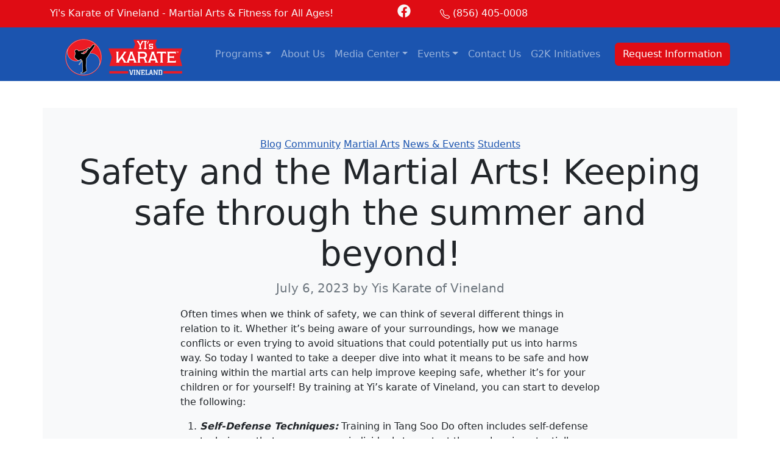

--- FILE ---
content_type: text/html; charset=UTF-8
request_url: https://vinelandmartialarts.com/safety-and-the-martial-arts-keeping-safe-through-the-summer-and-beyond/
body_size: 21084
content:
<!doctype html>
<html lang="en-US">
  <head>
    <!-- Required meta tags -->
    <meta charset="UTF-8">
<script>
var gform;gform||(document.addEventListener("gform_main_scripts_loaded",function(){gform.scriptsLoaded=!0}),document.addEventListener("gform/theme/scripts_loaded",function(){gform.themeScriptsLoaded=!0}),window.addEventListener("DOMContentLoaded",function(){gform.domLoaded=!0}),gform={domLoaded:!1,scriptsLoaded:!1,themeScriptsLoaded:!1,isFormEditor:()=>"function"==typeof InitializeEditor,callIfLoaded:function(o){return!(!gform.domLoaded||!gform.scriptsLoaded||!gform.themeScriptsLoaded&&!gform.isFormEditor()||(gform.isFormEditor()&&console.warn("The use of gform.initializeOnLoaded() is deprecated in the form editor context and will be removed in Gravity Forms 3.1."),o(),0))},initializeOnLoaded:function(o){gform.callIfLoaded(o)||(document.addEventListener("gform_main_scripts_loaded",()=>{gform.scriptsLoaded=!0,gform.callIfLoaded(o)}),document.addEventListener("gform/theme/scripts_loaded",()=>{gform.themeScriptsLoaded=!0,gform.callIfLoaded(o)}),window.addEventListener("DOMContentLoaded",()=>{gform.domLoaded=!0,gform.callIfLoaded(o)}))},hooks:{action:{},filter:{}},addAction:function(o,r,e,t){gform.addHook("action",o,r,e,t)},addFilter:function(o,r,e,t){gform.addHook("filter",o,r,e,t)},doAction:function(o){gform.doHook("action",o,arguments)},applyFilters:function(o){return gform.doHook("filter",o,arguments)},removeAction:function(o,r){gform.removeHook("action",o,r)},removeFilter:function(o,r,e){gform.removeHook("filter",o,r,e)},addHook:function(o,r,e,t,n){null==gform.hooks[o][r]&&(gform.hooks[o][r]=[]);var d=gform.hooks[o][r];null==n&&(n=r+"_"+d.length),gform.hooks[o][r].push({tag:n,callable:e,priority:t=null==t?10:t})},doHook:function(r,o,e){var t;if(e=Array.prototype.slice.call(e,1),null!=gform.hooks[r][o]&&((o=gform.hooks[r][o]).sort(function(o,r){return o.priority-r.priority}),o.forEach(function(o){"function"!=typeof(t=o.callable)&&(t=window[t]),"action"==r?t.apply(null,e):e[0]=t.apply(null,e)})),"filter"==r)return e[0]},removeHook:function(o,r,t,n){var e;null!=gform.hooks[o][r]&&(e=(e=gform.hooks[o][r]).filter(function(o,r,e){return!!(null!=n&&n!=o.tag||null!=t&&t!=o.priority)}),gform.hooks[o][r]=e)}});
</script>

    <meta name="viewport" content="width=device-width, initial-scale=1">

    <!-- wp_head begin -->
    <meta name='robots' content='index, follow, max-image-preview:large, max-snippet:-1, max-video-preview:-1' />

            <script data-no-defer="1" data-ezscrex="false" data-cfasync="false" data-pagespeed-no-defer data-cookieconsent="ignore">
                var ctPublicFunctions = {"_ajax_nonce":"9a2fcebbd4","_rest_nonce":"76857fc17d","_ajax_url":"\/wp-admin\/admin-ajax.php","_rest_url":"https:\/\/vinelandmartialarts.com\/wp-json\/","data__cookies_type":"none","data__ajax_type":"rest","data__bot_detector_enabled":"1","data__frontend_data_log_enabled":1,"cookiePrefix":"","wprocket_detected":false,"host_url":"vinelandmartialarts.com","text__ee_click_to_select":"Click to select the whole data","text__ee_original_email":"The complete one is","text__ee_got_it":"Got it","text__ee_blocked":"Blocked","text__ee_cannot_connect":"Cannot connect","text__ee_cannot_decode":"Can not decode email. Unknown reason","text__ee_email_decoder":"CleanTalk email decoder","text__ee_wait_for_decoding":"The magic is on the way!","text__ee_decoding_process":"Please wait a few seconds while we decode the contact data."}
            </script>
        
            <script data-no-defer="1" data-ezscrex="false" data-cfasync="false" data-pagespeed-no-defer data-cookieconsent="ignore">
                var ctPublic = {"_ajax_nonce":"9a2fcebbd4","settings__forms__check_internal":"0","settings__forms__check_external":"0","settings__forms__force_protection":"0","settings__forms__search_test":"1","settings__forms__wc_add_to_cart":"0","settings__data__bot_detector_enabled":"1","settings__sfw__anti_crawler":0,"blog_home":"https:\/\/vinelandmartialarts.com\/","pixel__setting":"3","pixel__enabled":false,"pixel__url":null,"data__email_check_before_post":"1","data__email_check_exist_post":"0","data__cookies_type":"none","data__key_is_ok":true,"data__visible_fields_required":true,"wl_brandname":"Anti-Spam by CleanTalk","wl_brandname_short":"CleanTalk","ct_checkjs_key":1014692579,"emailEncoderPassKey":"ea30655cebefbd06c8632847573982ef","bot_detector_forms_excluded":"W10=","advancedCacheExists":false,"varnishCacheExists":false,"wc_ajax_add_to_cart":false,"theRealPerson":{"phrases":{"trpHeading":"The Real Person Badge!","trpContent1":"The commenter acts as a real person and verified as not a bot.","trpContent2":" Anti-Spam by CleanTalk","trpContentLearnMore":"Learn more"},"trpContentLink":"https:\/\/cleantalk.org\/help\/the-real-person?utm_id=&amp;utm_term=&amp;utm_source=admin_side&amp;utm_medium=trp_badge&amp;utm_content=trp_badge_link_click&amp;utm_campaign=apbct_links","imgPersonUrl":"https:\/\/vinelandmartialarts.com\/wp-content\/plugins\/cleantalk-spam-protect\/css\/images\/real_user.svg","imgShieldUrl":"https:\/\/vinelandmartialarts.com\/wp-content\/plugins\/cleantalk-spam-protect\/css\/images\/shield.svg"}}
            </script>
        
	<!-- This site is optimized with the Yoast SEO plugin v26.7 - https://yoast.com/wordpress/plugins/seo/ -->
	<title>Safety and the Martial Arts! Keeping safe through the summer and beyond! - Yi&#039;s Karate of Vineland</title>
	<link rel="canonical" href="https://vinelandmartialarts.com/safety-and-the-martial-arts-keeping-safe-through-the-summer-and-beyond/" />
	<meta property="og:locale" content="en_US" />
	<meta property="og:type" content="article" />
	<meta property="og:title" content="Safety and the Martial Arts! Keeping safe through the summer and beyond! - Yi&#039;s Karate of Vineland" />
	<meta property="og:description" content="Often times when we think of safety, we can think of several different things in relation to it. Whether it&#8217;s being aware...Read More..." />
	<meta property="og:url" content="https://vinelandmartialarts.com/safety-and-the-martial-arts-keeping-safe-through-the-summer-and-beyond/" />
	<meta property="og:site_name" content="Yi&#039;s Karate of Vineland" />
	<meta property="article:published_time" content="2023-07-06T19:17:14+00:00" />
	<meta property="article:modified_time" content="2025-11-11T14:55:34+00:00" />
	<meta property="og:image" content="https://www.quote.cc/wp-content/uploads/2021/11/safety-quotes-aug29-09.jpeg" />
	<meta name="author" content="Yis Karate of Vineland" />
	<meta name="twitter:card" content="summary_large_image" />
	<meta name="twitter:label1" content="Written by" />
	<meta name="twitter:data1" content="Yis Karate of Vineland" />
	<meta name="twitter:label2" content="Est. reading time" />
	<meta name="twitter:data2" content="3 minutes" />
	<script type="application/ld+json" class="yoast-schema-graph">{"@context":"https://schema.org","@graph":[{"@type":"Article","@id":"https://vinelandmartialarts.com/safety-and-the-martial-arts-keeping-safe-through-the-summer-and-beyond/#article","isPartOf":{"@id":"https://vinelandmartialarts.com/safety-and-the-martial-arts-keeping-safe-through-the-summer-and-beyond/"},"author":{"name":"Yis Karate of Vineland","@id":"https://vinelandmartialarts.com/#/schema/person/bb7ba42b5c3b2a51a5d0b86dc30b7a2d"},"headline":"Safety and the Martial Arts! Keeping safe through the summer and beyond!","datePublished":"2023-07-06T19:17:14+00:00","dateModified":"2025-11-11T14:55:34+00:00","mainEntityOfPage":{"@id":"https://vinelandmartialarts.com/safety-and-the-martial-arts-keeping-safe-through-the-summer-and-beyond/"},"wordCount":717,"publisher":{"@id":"https://vinelandmartialarts.com/#organization"},"image":{"@id":"https://vinelandmartialarts.com/safety-and-the-martial-arts-keeping-safe-through-the-summer-and-beyond/#primaryimage"},"thumbnailUrl":"https://www.quote.cc/wp-content/uploads/2021/11/safety-quotes-aug29-09.jpeg","articleSection":["Blog","Community","Martial Arts","News &amp; Events","Students"],"inLanguage":"en-US"},{"@type":"WebPage","@id":"https://vinelandmartialarts.com/safety-and-the-martial-arts-keeping-safe-through-the-summer-and-beyond/","url":"https://vinelandmartialarts.com/safety-and-the-martial-arts-keeping-safe-through-the-summer-and-beyond/","name":"Safety and the Martial Arts! Keeping safe through the summer and beyond! - Yi&#039;s Karate of Vineland","isPartOf":{"@id":"https://vinelandmartialarts.com/#website"},"primaryImageOfPage":{"@id":"https://vinelandmartialarts.com/safety-and-the-martial-arts-keeping-safe-through-the-summer-and-beyond/#primaryimage"},"image":{"@id":"https://vinelandmartialarts.com/safety-and-the-martial-arts-keeping-safe-through-the-summer-and-beyond/#primaryimage"},"thumbnailUrl":"https://www.quote.cc/wp-content/uploads/2021/11/safety-quotes-aug29-09.jpeg","datePublished":"2023-07-06T19:17:14+00:00","dateModified":"2025-11-11T14:55:34+00:00","breadcrumb":{"@id":"https://vinelandmartialarts.com/safety-and-the-martial-arts-keeping-safe-through-the-summer-and-beyond/#breadcrumb"},"inLanguage":"en-US","potentialAction":[{"@type":"ReadAction","target":["https://vinelandmartialarts.com/safety-and-the-martial-arts-keeping-safe-through-the-summer-and-beyond/"]}]},{"@type":"ImageObject","inLanguage":"en-US","@id":"https://vinelandmartialarts.com/safety-and-the-martial-arts-keeping-safe-through-the-summer-and-beyond/#primaryimage","url":"https://www.quote.cc/wp-content/uploads/2021/11/safety-quotes-aug29-09.jpeg","contentUrl":"https://www.quote.cc/wp-content/uploads/2021/11/safety-quotes-aug29-09.jpeg"},{"@type":"BreadcrumbList","@id":"https://vinelandmartialarts.com/safety-and-the-martial-arts-keeping-safe-through-the-summer-and-beyond/#breadcrumb","itemListElement":[{"@type":"ListItem","position":1,"name":"Home","item":"https://vinelandmartialarts.com/"},{"@type":"ListItem","position":2,"name":"Safety and the Martial Arts! Keeping safe through the summer and beyond!"}]},{"@type":"WebSite","@id":"https://vinelandmartialarts.com/#website","url":"https://vinelandmartialarts.com/","name":"Yi&#039;s Karate of Vineland","description":"(856) 405-0008 • Yi&#039;s Karate of Vineland offers a wide variety of martial arts programs for both teens and adults.","publisher":{"@id":"https://vinelandmartialarts.com/#organization"},"potentialAction":[{"@type":"SearchAction","target":{"@type":"EntryPoint","urlTemplate":"https://vinelandmartialarts.com/?s={search_term_string}"},"query-input":{"@type":"PropertyValueSpecification","valueRequired":true,"valueName":"search_term_string"}}],"inLanguage":"en-US"},{"@type":"Organization","@id":"https://vinelandmartialarts.com/#organization","name":"Yi&#039;s Karate of Vineland","url":"https://vinelandmartialarts.com/","logo":{"@type":"ImageObject","inLanguage":"en-US","@id":"https://vinelandmartialarts.com/#/schema/logo/image/","url":"https://vinelandmartialarts.com/wp-content/uploads/2025/11/Yi-Karate-Vineland-logo-sm2.png","contentUrl":"https://vinelandmartialarts.com/wp-content/uploads/2025/11/Yi-Karate-Vineland-logo-sm2.png","width":216,"height":62,"caption":"Yi&#039;s Karate of Vineland"},"image":{"@id":"https://vinelandmartialarts.com/#/schema/logo/image/"}},{"@type":"Person","@id":"https://vinelandmartialarts.com/#/schema/person/bb7ba42b5c3b2a51a5d0b86dc30b7a2d","name":"Yis Karate of Vineland","image":{"@type":"ImageObject","inLanguage":"en-US","@id":"https://vinelandmartialarts.com/#/schema/person/image/","url":"https://secure.gravatar.com/avatar/5a3eb06a78c87c570f0ae1c11d33f19bb467321a5fcc123e137ae125da9cd6ac?s=96&d=mm&r=g","contentUrl":"https://secure.gravatar.com/avatar/5a3eb06a78c87c570f0ae1c11d33f19bb467321a5fcc123e137ae125da9cd6ac?s=96&d=mm&r=g","caption":"Yis Karate of Vineland"},"url":"https://vinelandmartialarts.com/author/yis-karate-of-vineland/"}]}</script>
	<!-- / Yoast SEO plugin. -->


<link rel='dns-prefetch' href='//fd.cleantalk.org' />
<style id='wp-img-auto-sizes-contain-inline-css'>
img:is([sizes=auto i],[sizes^="auto," i]){contain-intrinsic-size:3000px 1500px}
/*# sourceURL=wp-img-auto-sizes-contain-inline-css */
</style>
<style id='wp-block-library-inline-css'>
:root{--wp-block-synced-color:#7a00df;--wp-block-synced-color--rgb:122,0,223;--wp-bound-block-color:var(--wp-block-synced-color);--wp-editor-canvas-background:#ddd;--wp-admin-theme-color:#007cba;--wp-admin-theme-color--rgb:0,124,186;--wp-admin-theme-color-darker-10:#006ba1;--wp-admin-theme-color-darker-10--rgb:0,107,160.5;--wp-admin-theme-color-darker-20:#005a87;--wp-admin-theme-color-darker-20--rgb:0,90,135;--wp-admin-border-width-focus:2px}@media (min-resolution:192dpi){:root{--wp-admin-border-width-focus:1.5px}}.wp-element-button{cursor:pointer}:root .has-very-light-gray-background-color{background-color:#eee}:root .has-very-dark-gray-background-color{background-color:#313131}:root .has-very-light-gray-color{color:#eee}:root .has-very-dark-gray-color{color:#313131}:root .has-vivid-green-cyan-to-vivid-cyan-blue-gradient-background{background:linear-gradient(135deg,#00d084,#0693e3)}:root .has-purple-crush-gradient-background{background:linear-gradient(135deg,#34e2e4,#4721fb 50%,#ab1dfe)}:root .has-hazy-dawn-gradient-background{background:linear-gradient(135deg,#faaca8,#dad0ec)}:root .has-subdued-olive-gradient-background{background:linear-gradient(135deg,#fafae1,#67a671)}:root .has-atomic-cream-gradient-background{background:linear-gradient(135deg,#fdd79a,#004a59)}:root .has-nightshade-gradient-background{background:linear-gradient(135deg,#330968,#31cdcf)}:root .has-midnight-gradient-background{background:linear-gradient(135deg,#020381,#2874fc)}:root{--wp--preset--font-size--normal:16px;--wp--preset--font-size--huge:42px}.has-regular-font-size{font-size:1em}.has-larger-font-size{font-size:2.625em}.has-normal-font-size{font-size:var(--wp--preset--font-size--normal)}.has-huge-font-size{font-size:var(--wp--preset--font-size--huge)}.has-text-align-center{text-align:center}.has-text-align-left{text-align:left}.has-text-align-right{text-align:right}.has-fit-text{white-space:nowrap!important}#end-resizable-editor-section{display:none}.aligncenter{clear:both}.items-justified-left{justify-content:flex-start}.items-justified-center{justify-content:center}.items-justified-right{justify-content:flex-end}.items-justified-space-between{justify-content:space-between}.screen-reader-text{border:0;clip-path:inset(50%);height:1px;margin:-1px;overflow:hidden;padding:0;position:absolute;width:1px;word-wrap:normal!important}.screen-reader-text:focus{background-color:#ddd;clip-path:none;color:#444;display:block;font-size:1em;height:auto;left:5px;line-height:normal;padding:15px 23px 14px;text-decoration:none;top:5px;width:auto;z-index:100000}html :where(.has-border-color){border-style:solid}html :where([style*=border-top-color]){border-top-style:solid}html :where([style*=border-right-color]){border-right-style:solid}html :where([style*=border-bottom-color]){border-bottom-style:solid}html :where([style*=border-left-color]){border-left-style:solid}html :where([style*=border-width]){border-style:solid}html :where([style*=border-top-width]){border-top-style:solid}html :where([style*=border-right-width]){border-right-style:solid}html :where([style*=border-bottom-width]){border-bottom-style:solid}html :where([style*=border-left-width]){border-left-style:solid}html :where(img[class*=wp-image-]){height:auto;max-width:100%}:where(figure){margin:0 0 1em}html :where(.is-position-sticky){--wp-admin--admin-bar--position-offset:var(--wp-admin--admin-bar--height,0px)}@media screen and (max-width:600px){html :where(.is-position-sticky){--wp-admin--admin-bar--position-offset:0px}}

/*# sourceURL=wp-block-library-inline-css */
</style><style id='global-styles-inline-css'>
:root{--wp--preset--aspect-ratio--square: 1;--wp--preset--aspect-ratio--4-3: 4/3;--wp--preset--aspect-ratio--3-4: 3/4;--wp--preset--aspect-ratio--3-2: 3/2;--wp--preset--aspect-ratio--2-3: 2/3;--wp--preset--aspect-ratio--16-9: 16/9;--wp--preset--aspect-ratio--9-16: 9/16;--wp--preset--color--black: #000000;--wp--preset--color--cyan-bluish-gray: #abb8c3;--wp--preset--color--white: #ffffff;--wp--preset--color--pale-pink: #f78da7;--wp--preset--color--vivid-red: #cf2e2e;--wp--preset--color--luminous-vivid-orange: #ff6900;--wp--preset--color--luminous-vivid-amber: #fcb900;--wp--preset--color--light-green-cyan: #7bdcb5;--wp--preset--color--vivid-green-cyan: #00d084;--wp--preset--color--pale-cyan-blue: #8ed1fc;--wp--preset--color--vivid-cyan-blue: #0693e3;--wp--preset--color--vivid-purple: #9b51e0;--wp--preset--gradient--vivid-cyan-blue-to-vivid-purple: linear-gradient(135deg,rgb(6,147,227) 0%,rgb(155,81,224) 100%);--wp--preset--gradient--light-green-cyan-to-vivid-green-cyan: linear-gradient(135deg,rgb(122,220,180) 0%,rgb(0,208,130) 100%);--wp--preset--gradient--luminous-vivid-amber-to-luminous-vivid-orange: linear-gradient(135deg,rgb(252,185,0) 0%,rgb(255,105,0) 100%);--wp--preset--gradient--luminous-vivid-orange-to-vivid-red: linear-gradient(135deg,rgb(255,105,0) 0%,rgb(207,46,46) 100%);--wp--preset--gradient--very-light-gray-to-cyan-bluish-gray: linear-gradient(135deg,rgb(238,238,238) 0%,rgb(169,184,195) 100%);--wp--preset--gradient--cool-to-warm-spectrum: linear-gradient(135deg,rgb(74,234,220) 0%,rgb(151,120,209) 20%,rgb(207,42,186) 40%,rgb(238,44,130) 60%,rgb(251,105,98) 80%,rgb(254,248,76) 100%);--wp--preset--gradient--blush-light-purple: linear-gradient(135deg,rgb(255,206,236) 0%,rgb(152,150,240) 100%);--wp--preset--gradient--blush-bordeaux: linear-gradient(135deg,rgb(254,205,165) 0%,rgb(254,45,45) 50%,rgb(107,0,62) 100%);--wp--preset--gradient--luminous-dusk: linear-gradient(135deg,rgb(255,203,112) 0%,rgb(199,81,192) 50%,rgb(65,88,208) 100%);--wp--preset--gradient--pale-ocean: linear-gradient(135deg,rgb(255,245,203) 0%,rgb(182,227,212) 50%,rgb(51,167,181) 100%);--wp--preset--gradient--electric-grass: linear-gradient(135deg,rgb(202,248,128) 0%,rgb(113,206,126) 100%);--wp--preset--gradient--midnight: linear-gradient(135deg,rgb(2,3,129) 0%,rgb(40,116,252) 100%);--wp--preset--font-size--small: 13px;--wp--preset--font-size--medium: 20px;--wp--preset--font-size--large: 36px;--wp--preset--font-size--x-large: 42px;--wp--preset--spacing--20: 0.44rem;--wp--preset--spacing--30: 0.67rem;--wp--preset--spacing--40: 1rem;--wp--preset--spacing--50: 1.5rem;--wp--preset--spacing--60: 2.25rem;--wp--preset--spacing--70: 3.38rem;--wp--preset--spacing--80: 5.06rem;--wp--preset--shadow--natural: 6px 6px 9px rgba(0, 0, 0, 0.2);--wp--preset--shadow--deep: 12px 12px 50px rgba(0, 0, 0, 0.4);--wp--preset--shadow--sharp: 6px 6px 0px rgba(0, 0, 0, 0.2);--wp--preset--shadow--outlined: 6px 6px 0px -3px rgb(255, 255, 255), 6px 6px rgb(0, 0, 0);--wp--preset--shadow--crisp: 6px 6px 0px rgb(0, 0, 0);}:where(.is-layout-flex){gap: 0.5em;}:where(.is-layout-grid){gap: 0.5em;}body .is-layout-flex{display: flex;}.is-layout-flex{flex-wrap: wrap;align-items: center;}.is-layout-flex > :is(*, div){margin: 0;}body .is-layout-grid{display: grid;}.is-layout-grid > :is(*, div){margin: 0;}:where(.wp-block-columns.is-layout-flex){gap: 2em;}:where(.wp-block-columns.is-layout-grid){gap: 2em;}:where(.wp-block-post-template.is-layout-flex){gap: 1.25em;}:where(.wp-block-post-template.is-layout-grid){gap: 1.25em;}.has-black-color{color: var(--wp--preset--color--black) !important;}.has-cyan-bluish-gray-color{color: var(--wp--preset--color--cyan-bluish-gray) !important;}.has-white-color{color: var(--wp--preset--color--white) !important;}.has-pale-pink-color{color: var(--wp--preset--color--pale-pink) !important;}.has-vivid-red-color{color: var(--wp--preset--color--vivid-red) !important;}.has-luminous-vivid-orange-color{color: var(--wp--preset--color--luminous-vivid-orange) !important;}.has-luminous-vivid-amber-color{color: var(--wp--preset--color--luminous-vivid-amber) !important;}.has-light-green-cyan-color{color: var(--wp--preset--color--light-green-cyan) !important;}.has-vivid-green-cyan-color{color: var(--wp--preset--color--vivid-green-cyan) !important;}.has-pale-cyan-blue-color{color: var(--wp--preset--color--pale-cyan-blue) !important;}.has-vivid-cyan-blue-color{color: var(--wp--preset--color--vivid-cyan-blue) !important;}.has-vivid-purple-color{color: var(--wp--preset--color--vivid-purple) !important;}.has-black-background-color{background-color: var(--wp--preset--color--black) !important;}.has-cyan-bluish-gray-background-color{background-color: var(--wp--preset--color--cyan-bluish-gray) !important;}.has-white-background-color{background-color: var(--wp--preset--color--white) !important;}.has-pale-pink-background-color{background-color: var(--wp--preset--color--pale-pink) !important;}.has-vivid-red-background-color{background-color: var(--wp--preset--color--vivid-red) !important;}.has-luminous-vivid-orange-background-color{background-color: var(--wp--preset--color--luminous-vivid-orange) !important;}.has-luminous-vivid-amber-background-color{background-color: var(--wp--preset--color--luminous-vivid-amber) !important;}.has-light-green-cyan-background-color{background-color: var(--wp--preset--color--light-green-cyan) !important;}.has-vivid-green-cyan-background-color{background-color: var(--wp--preset--color--vivid-green-cyan) !important;}.has-pale-cyan-blue-background-color{background-color: var(--wp--preset--color--pale-cyan-blue) !important;}.has-vivid-cyan-blue-background-color{background-color: var(--wp--preset--color--vivid-cyan-blue) !important;}.has-vivid-purple-background-color{background-color: var(--wp--preset--color--vivid-purple) !important;}.has-black-border-color{border-color: var(--wp--preset--color--black) !important;}.has-cyan-bluish-gray-border-color{border-color: var(--wp--preset--color--cyan-bluish-gray) !important;}.has-white-border-color{border-color: var(--wp--preset--color--white) !important;}.has-pale-pink-border-color{border-color: var(--wp--preset--color--pale-pink) !important;}.has-vivid-red-border-color{border-color: var(--wp--preset--color--vivid-red) !important;}.has-luminous-vivid-orange-border-color{border-color: var(--wp--preset--color--luminous-vivid-orange) !important;}.has-luminous-vivid-amber-border-color{border-color: var(--wp--preset--color--luminous-vivid-amber) !important;}.has-light-green-cyan-border-color{border-color: var(--wp--preset--color--light-green-cyan) !important;}.has-vivid-green-cyan-border-color{border-color: var(--wp--preset--color--vivid-green-cyan) !important;}.has-pale-cyan-blue-border-color{border-color: var(--wp--preset--color--pale-cyan-blue) !important;}.has-vivid-cyan-blue-border-color{border-color: var(--wp--preset--color--vivid-cyan-blue) !important;}.has-vivid-purple-border-color{border-color: var(--wp--preset--color--vivid-purple) !important;}.has-vivid-cyan-blue-to-vivid-purple-gradient-background{background: var(--wp--preset--gradient--vivid-cyan-blue-to-vivid-purple) !important;}.has-light-green-cyan-to-vivid-green-cyan-gradient-background{background: var(--wp--preset--gradient--light-green-cyan-to-vivid-green-cyan) !important;}.has-luminous-vivid-amber-to-luminous-vivid-orange-gradient-background{background: var(--wp--preset--gradient--luminous-vivid-amber-to-luminous-vivid-orange) !important;}.has-luminous-vivid-orange-to-vivid-red-gradient-background{background: var(--wp--preset--gradient--luminous-vivid-orange-to-vivid-red) !important;}.has-very-light-gray-to-cyan-bluish-gray-gradient-background{background: var(--wp--preset--gradient--very-light-gray-to-cyan-bluish-gray) !important;}.has-cool-to-warm-spectrum-gradient-background{background: var(--wp--preset--gradient--cool-to-warm-spectrum) !important;}.has-blush-light-purple-gradient-background{background: var(--wp--preset--gradient--blush-light-purple) !important;}.has-blush-bordeaux-gradient-background{background: var(--wp--preset--gradient--blush-bordeaux) !important;}.has-luminous-dusk-gradient-background{background: var(--wp--preset--gradient--luminous-dusk) !important;}.has-pale-ocean-gradient-background{background: var(--wp--preset--gradient--pale-ocean) !important;}.has-electric-grass-gradient-background{background: var(--wp--preset--gradient--electric-grass) !important;}.has-midnight-gradient-background{background: var(--wp--preset--gradient--midnight) !important;}.has-small-font-size{font-size: var(--wp--preset--font-size--small) !important;}.has-medium-font-size{font-size: var(--wp--preset--font-size--medium) !important;}.has-large-font-size{font-size: var(--wp--preset--font-size--large) !important;}.has-x-large-font-size{font-size: var(--wp--preset--font-size--x-large) !important;}
/*# sourceURL=global-styles-inline-css */
</style>

<style id='classic-theme-styles-inline-css'>
/*! This file is auto-generated */
.wp-block-button__link{color:#fff;background-color:#32373c;border-radius:9999px;box-shadow:none;text-decoration:none;padding:calc(.667em + 2px) calc(1.333em + 2px);font-size:1.125em}.wp-block-file__button{background:#32373c;color:#fff;text-decoration:none}
/*# sourceURL=/wp-includes/css/classic-themes.min.css */
</style>
<link rel='stylesheet' id='cleantalk-public-css-css' href='https://vinelandmartialarts.com/wp-content/plugins/cleantalk-spam-protect/css/cleantalk-public.min.css?ver=6.70.1_1766220438' media='all' />
<link rel='stylesheet' id='cleantalk-email-decoder-css-css' href='https://vinelandmartialarts.com/wp-content/plugins/cleantalk-spam-protect/css/cleantalk-email-decoder.min.css?ver=6.70.1_1766220438' media='all' />
<link rel='stylesheet' id='cleantalk-trp-css-css' href='https://vinelandmartialarts.com/wp-content/plugins/cleantalk-spam-protect/css/cleantalk-trp.min.css?ver=6.70.1_1766220438' media='all' />
<link rel='stylesheet' id='config-style-css' href='https://vinelandmartialarts.com/wp-content/plugins/rev-site-configuration/config-style.css?ver=6.9' media='all' />
<link rel='stylesheet' id='picostrap-styles-css' href='https://vinelandmartialarts.com/wp-content/themes/picostrap5-child-base/css-output/bundle.css?ver=301' media='all' />
<script src="https://vinelandmartialarts.com/wp-content/plugins/cleantalk-spam-protect/js/apbct-public-bundle.min.js?ver=6.70.1_1766220438" id="apbct-public-bundle.min-js-js"></script>
<script src="https://fd.cleantalk.org/ct-bot-detector-wrapper.js?ver=6.70.1" id="ct_bot_detector-js" defer data-wp-strategy="defer"></script>
<style>
			.gform_ajax_spinner {
				border: 0.2em solid var(--bs-secondary);
				border-right-color: transparent;
				display: inline-block;
				width: 1rem;
				height: 1rem;
				margin-left: 0.75rem;
				vertical-align: middle;
				border-radius: 50%;
				animation: 0.75s linear infinite spinner-border;
			}

			:root {
				--chosen-input-height: 38px;
				--chosen-font-size: 15px;
			}

			.chosen-container {
				font-family: var(--bs-font-sans-serif) !important;
				font-size: var(--chosen-font-size) !important;
			}

			.chosen-container-single .chosen-single {
				height: var(--chosen-input-height) !important;
				line-height: var(--chosen-line-height) !important;
			}

			.chosen-container-multi .chosen-choices li.search-field input[type="text"] {
				font-family: var(--bs-font-sans-serif) !important;
				height: var(--chosen-input-height) !important;
			}

		</style> <script type="text/javascript" src="//cdn.callrail.com/companies/288051711/3d5e6bc53b22114af193/12/swap.js"></script> 
<!-- Google tag (gtag.js) -->
<script async src="https://www.googletagmanager.com/gtag/js?id=G-E3SYTE2Z7S"></script>
<script>
  window.dataLayer = window.dataLayer || [];
  function gtag(){dataLayer.push(arguments);}
  gtag('js', new Date());

  gtag('config', 'G-E3SYTE2Z7S');
</script>
<script>(function(w,d,s,l,i){w[l]=w[l]||[];w[l].push({'gtm.start':
new Date().getTime(),event:'gtm.js'});var f=d.getElementsByTagName(s)[0],
j=d.createElement(s),dl=l!='dataLayer'?'&l='+l:'';j.async=true;j.src=
'https://www.googletagmanager.com/gtm.js?id='+i+dl;f.parentNode.insertBefore(j,f);
})(window,document,'script','dataLayer','GTM-KHM288V4');</script><link rel="icon" href="https://vinelandmartialarts.com/wp-content/uploads/2025/11/cropped-Yi-Karate-Vineland-logo-avatar-e1685639091515-32x32.png" sizes="32x32" />
<link rel="icon" href="https://vinelandmartialarts.com/wp-content/uploads/2025/11/cropped-Yi-Karate-Vineland-logo-avatar-e1685639091515-192x192.png" sizes="192x192" />
<link rel="apple-touch-icon" href="https://vinelandmartialarts.com/wp-content/uploads/2025/11/cropped-Yi-Karate-Vineland-logo-avatar-e1685639091515-180x180.png" />
<meta name="msapplication-TileImage" content="https://vinelandmartialarts.com/wp-content/uploads/2025/11/cropped-Yi-Karate-Vineland-logo-avatar-e1685639091515-270x270.png" />
    <!-- wp_head end -->
  <link rel='stylesheet' id='lc-aos-css' href='https://vinelandmartialarts.com/wp-content/plugins/livecanvas/modules/optin-extra-assets/aos.css?ver=6.9' media='all' />
</head>
  <body class="wp-singular post-template-default single single-post postid-1276 single-format-standard wp-custom-logo wp-embed-responsive wp-theme-picostrap5 wp-child-theme-picostrap5-child-base lc-custom-header lc-custom-footer scroll-position-at-top" >
<!-- Google Tag Manager (noscript) -->
<noscript><iframe src="https://www.googletagmanager.com/ns.html?id=GTM-KHM288V4"
height="0" width="0" style="display:none;visibility:hidden"></iframe></noscript>
<!-- End Google Tag Manager (noscript) -->
      
    
    


<header id='lc-header'>
<div class="d-md-none">
	<div class="container-fluid">
		<div class="row no-gutters">
			<div class="col px-0">
				<div class="lc-block d-grid">
					<a class="btn btn-primary rounded-0" href="tel:+18564050008" role="button"> <svg xmlns="http://www.w3.org/2000/svg" width="1em" height="1em" fill="currentColor" viewBox="0 0 16 16">
							<path fill-rule="evenodd" d="M1.885.511a1.745 1.745 0 0 1 2.61.163L6.29 2.98c.329.423.445.974.315 1.494l-.547 2.19a.678.678 0 0 0 .178.643l2.457 2.457a.678.678 0 0 0 .644.178l2.189-.547a1.745 1.745 0 0 1 1.494.315l2.306 1.794c.829.645.905 1.87.163 2.611l-1.034 1.034c-.74.74-1.846 1.065-2.877.702a18.634 18.634 0 0 1-7.01-4.42 18.634 18.634 0 0 1-4.42-7.009c-.362-1.03-.037-2.137.703-2.877L1.885.511z"></path>
						</svg> Call</a>
				</div>
			</div>
			<div class="col px-0">
				<div class="lc-block d-grid border-start border-end"><a class="btn btn-primary rounded-0" href="#" role="button" data-bs-toggle="modal" data-bs-target="#Modal-nav"> <svg xmlns="http://www.w3.org/2000/svg" width="1em" height="1em" fill="currentColor" viewBox="0 0 16 16" style="">
							<path d="M14 0H2a2 2 0 0 0-2 2v12a2 2 0 0 0 2 2h12a2 2 0 0 0 2-2V2a2 2 0 0 0-2-2zM1 3.857C1 3.384 1.448 3 2 3h12c.552 0 1 .384 1 .857v10.286c0 .473-.448.857-1 .857H2c-.552 0-1-.384-1-.857V3.857z"></path>
							<path d="M6.5 7a1 1 0 1 0 0-2 1 1 0 0 0 0 2zm3 0a1 1 0 1 0 0-2 1 1 0 0 0 0 2zm3 0a1 1 0 1 0 0-2 1 1 0 0 0 0 2zm-9 3a1 1 0 1 0 0-2 1 1 0 0 0 0 2zm3 0a1 1 0 1 0 0-2 1 1 0 0 0 0 2zm3 0a1 1 0 1 0 0-2 1 1 0 0 0 0 2zm3 0a1 1 0 1 0 0-2 1 1 0 0 0 0 2zm-9 3a1 1 0 1 0 0-2 1 1 0 0 0 0 2zm3 0a1 1 0 1 0 0-2 1 1 0 0 0 0 2zm3 0a1 1 0 1 0 0-2 1 1 0 0 0 0 2z"></path>
						</svg> Schedule</a></div>
			</div>
			<div class="col px-0">
				<div class="lc-block d-grid"><a class="btn btn-primary rounded-0" href="#" role="button" data-bs-toggle="modal" data-bs-target="#Modal-nav"><svg xmlns="http://www.w3.org/2000/svg" width="1em" height="1em" fill="currentColor" viewBox="0 0 16 16" style="">
							<path d="M0 4a2 2 0 0 1 2-2h12a2 2 0 0 1 2 2v8a2 2 0 0 1-2 2H2a2 2 0 0 1-2-2V4Zm2-1a1 1 0 0 0-1 1v.217l7 4.2 7-4.2V4a1 1 0 0 0-1-1H2Zm13 2.383-4.708 2.825L15 11.105V5.383Zm-.034 6.876-5.64-3.471L8 9.583l-1.326-.795-5.64 3.47A1 1 0 0 0 2 13h12a1 1 0 0 0 .966-.741ZM1 11.105l4.708-2.897L1 5.383v5.722Z"></path>
						</svg> Contact</a></div>
			</div>
		</div>
	</div>
</div>
<div class="text-light bg-danger">
	<div class="container">
		<div class="row">
			<div class="col-md-6 d-flex align-items-center">
				<div class="lc-block d-md-block d-none">
					<div  class="live-shortcode">Yi's Karate of Vineland - Martial Arts & Fitness for All Ages!</div>
				</div>
			</div>
			<div class="col-md-6 d-flex align-items-center">
				<div class="lc-block me-5 pt-1">
					<div  class="live-shortcode"><ul class="socialst list-inline"><li class="list-inline-item"><a href="https://www.facebook.com/yis.vineland" class="btn-facebook text-light smaller" title="Friend me on Facebook" rel="noopener noreferrer" target="_blank"><svg xmlns="http://www.w3.org/2000/svg" viewBox="0 0 512 512" width="2em" height="2em" lc-helper="svg-icon" fill="currentColor">
            <path d="M504 256C504 119 393 8 256 8S8 119 8 256c0 123.78 90.69 226.38 209.25 245V327.69h-63V256h63v-54.64c0-62.15 37-96.48 93.67-96.48 27.14 0 55.52 4.84 55.52 4.84v61h-31.28c-30.8 0-40.41 19.12-40.41 38.73V256h68.78l-11 71.69h-57.78V501C413.31 482.38 504 379.78 504 256z"></path>
        </svg></a></li></ul></div>
				</div>
				<div class="lc-block d-none d-md-block me-4">
					<div  class="live-shortcode"><svg width="1em" height="1em" viewBox="0 0 16 16" fill="currentColor" xmlns="http://www.w3.org/2000/svg">
							<path fill-rule="evenodd" d="M3.654 1.328a.678.678 0 0 0-1.015-.063L1.605 2.3c-.483.484-.661 1.169-.45 1.77a17.568 17.568 0 0 0 4.168 6.608 17.569 17.569 0 0 0 6.608 4.168c.601.211 1.286.033 1.77-.45l1.034-1.034a.678.678 0 0 0-.063-1.015l-2.307-1.794a.678.678 0 0 0-.58-.122l-2.19.547a1.745 1.745 0 0 1-1.657-.459L5.482 8.062a1.745 1.745 0 0 1-.46-1.657l.548-2.19a.678.678 0 0 0-.122-.58L3.654 1.328zM1.884.511a1.745 1.745 0 0 1 2.612.163L6.29 2.98c.329.423.445.974.315 1.494l-.547 2.19a.678.678 0 0 0 .178.643l2.457 2.457a.678.678 0 0 0 .644.178l2.189-.547a1.745 1.745 0 0 1 1.494.315l2.306 1.794c.829.645.905 1.87.163 2.611l-1.034 1.034c-.74.74-1.846 1.065-2.877.702a18.634 18.634 0 0 1-7.01-4.42 18.634 18.634 0 0 1-4.42-7.009c-.362-1.03-.037-2.137.703-2.877L1.885.511z"></path>
						</svg> <a class="text-light text-decoration-none" href="tel:+18564050008">(856) 405-0008</a></div>
				</div>

			</div>
		</div>
	</div>
</div>
<div class="">
	<nav class="navbar navbar-expand-lg navbar-dark bg-primary">
		<div class="container">
			<a class="navbar-brand d-flex align-items-center" href="https://vinelandmartialarts.com/">
				<div  class="live-shortcode me-auto"><a href="https://vinelandmartialarts.com/" class="custom-logo-link" rel="home"><img width="216" height="62" src="https://vinelandmartialarts.com/wp-content/uploads/2025/11/Yi-Karate-Vineland-logo-sm2.png" class="custom-logo" alt="Yi&#039;s Karate of Vineland" decoding="async" /></a></div>
			</a>
			<button class="navbar-toggler" type="button" data-bs-toggle="collapse" data-bs-target="#myNavbar1" aria-controls="myNavbar1" aria-expanded="false" aria-label="Toggle navigation">
				<span class="navbar-toggler-icon"></span>
			</button>
			<div class="collapse navbar-collapse" id="myNavbar1">
				<div  class="live-shortcode ms-auto"> <!--  lc_nav_menu --> <ul id="menu-main-menu" class="navbar-nav"><li  class="menu-item menu-item-type-custom menu-item-object-custom menu-item-has-children dropdown nav-item nav-item-40"><a href="#" class="nav-link  dropdown-toggle" data-bs-toggle="dropdown" data-bs-auto-close="outside" aria-haspopup="true" aria-expanded="false">Programs</a>
<ul class="dropdown-menu  depth_0">
	<li  class="menu-item menu-item-type-post_type menu-item-object-page nav-item nav-item-1513"><a href="https://vinelandmartialarts.com/karate-for-kids/" class="dropdown-item ">Karate For Kids</a></li>
	<li  class="menu-item menu-item-type-post_type menu-item-object-page nav-item nav-item-1539"><a href="https://vinelandmartialarts.com/martial-arts-for-teens/" class="dropdown-item ">Martial Arts For Teens</a></li>
	<li  class="menu-item menu-item-type-post_type menu-item-object-page nav-item nav-item-1512"><a href="https://vinelandmartialarts.com/adult-martial-arts/" class="dropdown-item ">Adult Martial Arts</a></li>
</ul>
</li>
<li  class="menu-item menu-item-type-post_type menu-item-object-page nav-item nav-item-557"><a href="https://vinelandmartialarts.com/about-us/" class="nav-link ">About Us</a></li>
<li  class="menu-item menu-item-type-custom menu-item-object-custom menu-item-has-children dropdown nav-item nav-item-558"><a href="#" class="nav-link  dropdown-toggle" data-bs-toggle="dropdown" data-bs-auto-close="outside" aria-haspopup="true" aria-expanded="false">Media Center</a>
<ul class="dropdown-menu  depth_0">
	<li  class="menu-item menu-item-type-taxonomy menu-item-object-category current-post-ancestor current-menu-parent current-post-parent nav-item nav-item-560"><a href="https://vinelandmartialarts.com/blog/" class="dropdown-item active">Blog</a></li>
	<li  class="menu-item menu-item-type-post_type menu-item-object-page nav-item nav-item-555"><a href="https://vinelandmartialarts.com/gallery/" class="dropdown-item ">Gallery</a></li>
	<li  class="menu-item menu-item-type-taxonomy menu-item-object-category nav-item nav-item-559"><a href="https://vinelandmartialarts.com/videos/" class="dropdown-item ">Videos</a></li>
</ul>
</li>
<li  class="menu-item menu-item-type-custom menu-item-object-custom menu-item-has-children dropdown nav-item nav-item-1514"><a href="#" class="nav-link  dropdown-toggle" data-bs-toggle="dropdown" data-bs-auto-close="outside" aria-haspopup="true" aria-expanded="false">Events</a>
<ul class="dropdown-menu  depth_0">
	<li  class="menu-item menu-item-type-post_type menu-item-object-page nav-item nav-item-1511"><a href="https://vinelandmartialarts.com/calendar/" class="dropdown-item ">Calendar</a></li>
	<li  class="menu-item menu-item-type-custom menu-item-object-custom nav-item nav-item-1515"><a href="https://www.eventbrite.com/o/yis-karate-of-vineland-33231164141" class="dropdown-item ">EventBrite</a></li>
</ul>
</li>
<li  class="menu-item menu-item-type-post_type menu-item-object-page nav-item nav-item-556"><a href="https://vinelandmartialarts.com/contact-us/" class="nav-link ">Contact Us</a></li>
<li  class="menu-item menu-item-type-post_type menu-item-object-page nav-item nav-item-712"><a href="https://vinelandmartialarts.com/m360/" class="nav-link ">G2K Initiatives</a></li>
</ul> <!-- /lc_nav_menu --> </div>
			</div>
			<div class="lc-block"><!-- Button trigger modal -->
				<button type="button" class="btn ms-3 d-none d-md-block btn-danger" data-bs-toggle="modal" data-bs-target="#Modal-nav">
					Request Information
				</button>

				<!-- Modal -->
				<div class="modal fade" id="Modal-nav" tabindex="-1" aria-labelledby="Modal-navLabel" aria-hidden="true">
					<div class="modal-dialog">
						<div class="modal-content bg-primary darker text-white">
							<div class="modal-header bg-primary">
								<h5 class="modal-title" id="Modal-navLabel">Get Started Today!</h5>
								<button type="button" class="btn-close" data-bs-dismiss="modal" aria-label="Close"></button>
							</div>
							<div class="modal-body lc-block">
								<div  class="live-shortcode">
									<h2 class="fw-bolder display-4"><span class="smaller">Online Special</span><br>2 Weeks Free</h2>
								</div>
								<div  class="live-shortcode">
                <div class='gf_browser_chrome gform_wrapper gform-theme gform-theme--foundation gform-theme--framework gform-theme--orbital' data-form-theme='orbital' data-form-index='0' id='gform_wrapper_1' ><style>#gform_wrapper_1[data-form-index="0"].gform-theme,[data-parent-form="1_0"]{--gf-color-primary: #204ce5;--gf-color-primary-rgb: 32, 76, 229;--gf-color-primary-contrast: #fff;--gf-color-primary-contrast-rgb: 255, 255, 255;--gf-color-primary-darker: #001AB3;--gf-color-primary-lighter: #527EFF;--gf-color-secondary: #fff;--gf-color-secondary-rgb: 255, 255, 255;--gf-color-secondary-contrast: #112337;--gf-color-secondary-contrast-rgb: 17, 35, 55;--gf-color-secondary-darker: #F5F5F5;--gf-color-secondary-lighter: #FFFFFF;--gf-color-out-ctrl-light: rgba(17, 35, 55, 0.1);--gf-color-out-ctrl-light-rgb: 17, 35, 55;--gf-color-out-ctrl-light-darker: rgba(104, 110, 119, 0.35);--gf-color-out-ctrl-light-lighter: #F5F5F5;--gf-color-out-ctrl-dark: #585e6a;--gf-color-out-ctrl-dark-rgb: 88, 94, 106;--gf-color-out-ctrl-dark-darker: #112337;--gf-color-out-ctrl-dark-lighter: rgba(17, 35, 55, 0.65);--gf-color-in-ctrl: #fff;--gf-color-in-ctrl-rgb: 255, 255, 255;--gf-color-in-ctrl-contrast: #112337;--gf-color-in-ctrl-contrast-rgb: 17, 35, 55;--gf-color-in-ctrl-darker: #F5F5F5;--gf-color-in-ctrl-lighter: #FFFFFF;--gf-color-in-ctrl-primary: #204ce5;--gf-color-in-ctrl-primary-rgb: 32, 76, 229;--gf-color-in-ctrl-primary-contrast: #fff;--gf-color-in-ctrl-primary-contrast-rgb: 255, 255, 255;--gf-color-in-ctrl-primary-darker: #001AB3;--gf-color-in-ctrl-primary-lighter: #527EFF;--gf-color-in-ctrl-light: rgba(17, 35, 55, 0.1);--gf-color-in-ctrl-light-rgb: 17, 35, 55;--gf-color-in-ctrl-light-darker: rgba(104, 110, 119, 0.35);--gf-color-in-ctrl-light-lighter: #F5F5F5;--gf-color-in-ctrl-dark: #585e6a;--gf-color-in-ctrl-dark-rgb: 88, 94, 106;--gf-color-in-ctrl-dark-darker: #112337;--gf-color-in-ctrl-dark-lighter: rgba(17, 35, 55, 0.65);--gf-radius: 3px;--gf-font-size-secondary: 14px;--gf-font-size-tertiary: 13px;--gf-icon-ctrl-number: url("data:image/svg+xml,%3Csvg width='8' height='14' viewBox='0 0 8 14' fill='none' xmlns='http://www.w3.org/2000/svg'%3E%3Cpath fill-rule='evenodd' clip-rule='evenodd' d='M4 0C4.26522 5.96046e-08 4.51957 0.105357 4.70711 0.292893L7.70711 3.29289C8.09763 3.68342 8.09763 4.31658 7.70711 4.70711C7.31658 5.09763 6.68342 5.09763 6.29289 4.70711L4 2.41421L1.70711 4.70711C1.31658 5.09763 0.683417 5.09763 0.292893 4.70711C-0.0976311 4.31658 -0.097631 3.68342 0.292893 3.29289L3.29289 0.292893C3.48043 0.105357 3.73478 0 4 0ZM0.292893 9.29289C0.683417 8.90237 1.31658 8.90237 1.70711 9.29289L4 11.5858L6.29289 9.29289C6.68342 8.90237 7.31658 8.90237 7.70711 9.29289C8.09763 9.68342 8.09763 10.3166 7.70711 10.7071L4.70711 13.7071C4.31658 14.0976 3.68342 14.0976 3.29289 13.7071L0.292893 10.7071C-0.0976311 10.3166 -0.0976311 9.68342 0.292893 9.29289Z' fill='rgba(17, 35, 55, 0.65)'/%3E%3C/svg%3E");--gf-icon-ctrl-select: url("data:image/svg+xml,%3Csvg width='10' height='6' viewBox='0 0 10 6' fill='none' xmlns='http://www.w3.org/2000/svg'%3E%3Cpath fill-rule='evenodd' clip-rule='evenodd' d='M0.292893 0.292893C0.683417 -0.097631 1.31658 -0.097631 1.70711 0.292893L5 3.58579L8.29289 0.292893C8.68342 -0.0976311 9.31658 -0.0976311 9.70711 0.292893C10.0976 0.683417 10.0976 1.31658 9.70711 1.70711L5.70711 5.70711C5.31658 6.09763 4.68342 6.09763 4.29289 5.70711L0.292893 1.70711C-0.0976311 1.31658 -0.0976311 0.683418 0.292893 0.292893Z' fill='rgba(17, 35, 55, 0.65)'/%3E%3C/svg%3E");--gf-icon-ctrl-search: url("data:image/svg+xml,%3Csvg width='640' height='640' xmlns='http://www.w3.org/2000/svg'%3E%3Cpath d='M256 128c-70.692 0-128 57.308-128 128 0 70.691 57.308 128 128 128 70.691 0 128-57.309 128-128 0-70.692-57.309-128-128-128zM64 256c0-106.039 85.961-192 192-192s192 85.961 192 192c0 41.466-13.146 79.863-35.498 111.248l154.125 154.125c12.496 12.496 12.496 32.758 0 45.254s-32.758 12.496-45.254 0L367.248 412.502C335.862 434.854 297.467 448 256 448c-106.039 0-192-85.962-192-192z' fill='rgba(17, 35, 55, 0.65)'/%3E%3C/svg%3E");--gf-label-space-y-secondary: var(--gf-label-space-y-md-secondary);--gf-ctrl-border-color: #686e77;--gf-ctrl-size: var(--gf-ctrl-size-md);--gf-ctrl-label-color-primary: #112337;--gf-ctrl-label-color-secondary: #112337;--gf-ctrl-choice-size: var(--gf-ctrl-choice-size-md);--gf-ctrl-checkbox-check-size: var(--gf-ctrl-checkbox-check-size-md);--gf-ctrl-radio-check-size: var(--gf-ctrl-radio-check-size-md);--gf-ctrl-btn-font-size: var(--gf-ctrl-btn-font-size-md);--gf-ctrl-btn-padding-x: var(--gf-ctrl-btn-padding-x-md);--gf-ctrl-btn-size: var(--gf-ctrl-btn-size-md);--gf-ctrl-btn-border-color-secondary: #686e77;--gf-ctrl-file-btn-bg-color-hover: #EBEBEB;--gf-field-img-choice-size: var(--gf-field-img-choice-size-md);--gf-field-img-choice-card-space: var(--gf-field-img-choice-card-space-md);--gf-field-img-choice-check-ind-size: var(--gf-field-img-choice-check-ind-size-md);--gf-field-img-choice-check-ind-icon-size: var(--gf-field-img-choice-check-ind-icon-size-md);--gf-field-pg-steps-number-color: rgba(17, 35, 55, 0.8);}</style>
                        <div class='gform_heading'>
                            <p class='gform_description'></p>
                        </div><form method='post' enctype='multipart/form-data' target='gform_ajax_frame_1' id='gform_1'  action='/safety-and-the-martial-arts-keeping-safe-through-the-summer-and-beyond/' data-formid='1' novalidate>
                        <div class='gform-body gform_body'><div id='gform_fields_1' class='gform_fields row gx-2 top_label form_sublabel_below description_below validation_below'><fieldset id="field_1_1" class="gfield mb-4 gfield--type-name gfield--input-type-name gfield_contains_required field_sublabel_hidden_label gfield--no-description field_description_below hidden_label field_validation_below gfield_visibility_visible"  ><legend class='gfield_label visually-hidden gform-field-label gfield_label visually-hidden_before_complex' >Name<span class="gfield_required"><span class="gfield_required gfield_required_text">(Required)</span></span></legend><div class='ginput_complex ginput_container ginput_container--name no_prefix has_first_name no_middle_name has_last_name no_suffix gf_name_has_2 ginput_container_name gform-grid-row row gx-2' id='input_1_1'>
                            
                            <span id='input_1_1_3_container' class='name_first gform-grid-col gform-grid-col--size-auto col-sm mb-2 mb-sm-0' >
                                                    <input type='text' class='form-control' name='input_1.3' id='input_1_1_3' value=''   aria-required='true'   placeholder='First'  />
                                                    <label for='input_1_1_3' class='gform-field-label gform-field-label--type-sub hidden_sub_label visually-hidden screen-reader-text'>First</label>
                                                </span>
                            
                            <span id='input_1_1_6_container' class='name_last gform-grid-col gform-grid-col--size-auto col-sm mb-2 mb-sm-0' >
                                                    <input type='text' class='form-control' name='input_1.6' id='input_1_1_6' value=''   aria-required='true'   placeholder='Last'  />
                                                    <label for='input_1_1_6' class='gform-field-label gform-field-label--type-sub hidden_sub_label visually-hidden screen-reader-text'>Last</label>
                                                </span>
                            
                        </div></fieldset><div id="field_1_3" class="gfield mb-4 gfield--type-email gfield--input-type-email gfield--width-full col-12 gfield_contains_required field_sublabel_below gfield--no-description field_description_below hidden_label field_validation_below gfield_visibility_visible"  ><label class='gfield_label visually-hidden gform-field-label' for='input_1_3'>Email<span class="gfield_required"><span class="gfield_required gfield_required_text">(Required)</span></span></label><div class='ginput_container ginput_container_email'>
                            <input name='input_3' id='input_1_3' type='email' value='' class='form-control form-control-lg'   placeholder='Email' aria-required="true" aria-invalid="false"  />
                        </div></div><div id="field_1_4" class="gfield mb-4 gfield--type-phone gfield--input-type-phone gfield--width-full col-12 gfield_contains_required field_sublabel_below gfield--no-description field_description_below hidden_label field_validation_below gfield_visibility_visible"  ><label class='gfield_label visually-hidden gform-field-label' for='input_1_4'>Phone<span class="gfield_required"><span class="gfield_required gfield_required_text">(Required)</span></span></label><div class='ginput_container ginput_container_phone'><input name='input_4' id='input_1_4' type='tel' value='' class='form-control form-control-lg'  placeholder='Phone' aria-required="true" aria-invalid="false"   /></div></div><div id="field_1_5" class="gfield mb-4 gfield--type-select gfield--input-type-select gfield--width-full col-12 field_sublabel_below gfield--no-description field_description_below hidden_label field_validation_below gfield_visibility_visible"  ><label class='gfield_label visually-hidden gform-field-label' for='input_1_5'>Program</label><div class='ginput_container ginput_container_select'><select name='input_5' id='input_1_5' class='gfield_select form-select form-select-lg'     aria-invalid="false" ><option value='' selected='selected' class='gf_placeholder'>Select A Program</option><option value='Kids' >Kids</option><option value='Teens' >Teens</option><option value='Adults' >Adults</option></select></div></div><div id="field_1_6" class="gfield mb-4 gfield--type-select gfield--input-type-select gfield--width-full col-12 populate-locations hideLocation field_sublabel_below gfield--no-description field_description_below hidden_label field_validation_below gfield_visibility_visible"  ><label class='gfield_label visually-hidden gform-field-label' for='input_1_6'>Location</label><div class='ginput_container ginput_container_select'><select name='input_6' id='input_1_6' class='gfield_select form-select form-select-lg'     aria-invalid="false" ><option value='8563056365' selected='selected'>Location One Name</option></select></div></div></div></div>
        <div class='gform-footer gform_footer top_label'> <input type='submit' id='gform_submit_button_1' class='gform_button btn btn-primary button' onclick='gform.submission.handleButtonClick(this);' data-submission-type='submit' value='Submit'  /> <input type='hidden' name='gform_ajax' value='form_id=1&amp;title=&amp;description=1&amp;tabindex=0&amp;theme=orbital&amp;styles=[]&amp;hash=637b1c622dacdaa09b4f9172c89b4bc6' />
            <input type='hidden' class='gform_hidden' name='gform_submission_method' data-js='gform_submission_method_1' value='iframe' />
            <input type='hidden' class='gform_hidden' name='gform_theme' data-js='gform_theme_1' id='gform_theme_1' value='orbital' />
            <input type='hidden' class='gform_hidden' name='gform_style_settings' data-js='gform_style_settings_1' id='gform_style_settings_1' value='[]' />
            <input type='hidden' class='gform_hidden' name='is_submit_1' value='1' />
            <input type='hidden' class='gform_hidden' name='gform_submit' value='1' />
            
            <input type='hidden' class='gform_hidden' name='gform_unique_id' value='' />
            <input type='hidden' class='gform_hidden' name='state_1' value='[base64]' />
            <input type='hidden' autocomplete='off' class='gform_hidden' name='gform_target_page_number_1' id='gform_target_page_number_1' value='0' />
            <input type='hidden' autocomplete='off' class='gform_hidden' name='gform_source_page_number_1' id='gform_source_page_number_1' value='1' />
            <input type='hidden' name='gform_field_values' value='' />
            
        </div>
                        <input type="hidden" id="ct_checkjs_4b0a59ddf11c58e7446c9df0da541a84" name="ct_checkjs" value="0" /><script >setTimeout(function(){var ct_input_name = "ct_checkjs_4b0a59ddf11c58e7446c9df0da541a84";if (document.getElementById(ct_input_name) !== null) {var ct_input_value = document.getElementById(ct_input_name).value;document.getElementById(ct_input_name).value = document.getElementById(ct_input_name).value.replace(ct_input_value, '1014692579');}}, 1000);</script><input
                    class="apbct_special_field apbct_email_id__gravity_form"
                    name="apbct__email_id__gravity_form"
                    aria-label="apbct__label_id__gravity_form"
                    type="text" size="30" maxlength="200" autocomplete="off"
                    value=""
                /></form>
                        </div>
		                <iframe style='display:none;width:0px;height:0px;' src='about:blank' name='gform_ajax_frame_1' id='gform_ajax_frame_1' title='This iframe contains the logic required to handle Ajax powered Gravity Forms.'></iframe>
		                <script>
gform.initializeOnLoaded( function() {gformInitSpinner( 1, '[data-uri]', true );jQuery('#gform_ajax_frame_1').on('load',function(){var contents = jQuery(this).contents().find('*').html();var is_postback = contents.indexOf('GF_AJAX_POSTBACK') >= 0;if(!is_postback){return;}var form_content = jQuery(this).contents().find('#gform_wrapper_1');var is_confirmation = jQuery(this).contents().find('#gform_confirmation_wrapper_1').length > 0;var is_redirect = contents.indexOf('gformRedirect(){') >= 0;var is_form = form_content.length > 0 && ! is_redirect && ! is_confirmation;var mt = parseInt(jQuery('html').css('margin-top'), 10) + parseInt(jQuery('body').css('margin-top'), 10) + 100;if(is_form){jQuery('#gform_wrapper_1').html(form_content.html());if(form_content.hasClass('gform_validation_error')){jQuery('#gform_wrapper_1').addClass('gform_validation_error');} else {jQuery('#gform_wrapper_1').removeClass('gform_validation_error');}setTimeout( function() { /* delay the scroll by 50 milliseconds to fix a bug in chrome */  }, 50 );if(window['gformInitDatepicker']) {gformInitDatepicker();}if(window['gformInitPriceFields']) {gformInitPriceFields();}var current_page = jQuery('#gform_source_page_number_1').val();gformInitSpinner( 1, '[data-uri]', true );jQuery(document).trigger('gform_page_loaded', [1, current_page]);window['gf_submitting_1'] = false;}else if(!is_redirect){var confirmation_content = jQuery(this).contents().find('.GF_AJAX_POSTBACK').html();if(!confirmation_content){confirmation_content = contents;}jQuery('#gform_wrapper_1').replaceWith(confirmation_content);jQuery(document).trigger('gform_confirmation_loaded', [1]);window['gf_submitting_1'] = false;wp.a11y.speak(jQuery('#gform_confirmation_message_1').text());}else{jQuery('#gform_1').append(contents);if(window['gformRedirect']) {gformRedirect();}}jQuery(document).trigger("gform_pre_post_render", [{ formId: "1", currentPage: "current_page", abort: function() { this.preventDefault(); } }]);        if (event && event.defaultPrevented) {                return;        }        const gformWrapperDiv = document.getElementById( "gform_wrapper_1" );        if ( gformWrapperDiv ) {            const visibilitySpan = document.createElement( "span" );            visibilitySpan.id = "gform_visibility_test_1";            gformWrapperDiv.insertAdjacentElement( "afterend", visibilitySpan );        }        const visibilityTestDiv = document.getElementById( "gform_visibility_test_1" );        let postRenderFired = false;        function triggerPostRender() {            if ( postRenderFired ) {                return;            }            postRenderFired = true;            gform.core.triggerPostRenderEvents( 1, current_page );            if ( visibilityTestDiv ) {                visibilityTestDiv.parentNode.removeChild( visibilityTestDiv );            }        }        function debounce( func, wait, immediate ) {            var timeout;            return function() {                var context = this, args = arguments;                var later = function() {                    timeout = null;                    if ( !immediate ) func.apply( context, args );                };                var callNow = immediate && !timeout;                clearTimeout( timeout );                timeout = setTimeout( later, wait );                if ( callNow ) func.apply( context, args );            };        }        const debouncedTriggerPostRender = debounce( function() {            triggerPostRender();        }, 200 );        if ( visibilityTestDiv && visibilityTestDiv.offsetParent === null ) {            const observer = new MutationObserver( ( mutations ) => {                mutations.forEach( ( mutation ) => {                    if ( mutation.type === 'attributes' && visibilityTestDiv.offsetParent !== null ) {                        debouncedTriggerPostRender();                        observer.disconnect();                    }                });            });            observer.observe( document.body, {                attributes: true,                childList: false,                subtree: true,                attributeFilter: [ 'style', 'class' ],            });        } else {            triggerPostRender();        }    } );} );
</script>
</div>
							</div>
							<div class="modal-footer bg-primary ">
								<button type="button" class="btn btn-secondary" data-bs-dismiss="modal">Close</button>
							</div>
						</div>
					</div>
				</div>
			</div>
		</div>
	</nav>
</div>
</header>



<main id='theme-main'><div class="d-flex container-fluid" style="height:20vh;"></div>
        
    <div id="container-content-single" class="container p-5 bg-light" style="margin-top:-100px">
        <div class="row text-center">
            
            <div class="col-md-12">
                                        <div class="entry-categories">
                            <span class="screen-reader-text">Categories</span>
                            <div class="entry-categories-inner">
                                <a href="https://vinelandmartialarts.com/blog/" rel="category tag">Blog</a> <a href="https://vinelandmartialarts.com/community/" rel="category tag">Community</a> <a href="https://vinelandmartialarts.com/martial-arts/" rel="category tag">Martial Arts</a> <a href="https://vinelandmartialarts.com/news-events/" rel="category tag">News &amp; Events</a> <a href="https://vinelandmartialarts.com/students/" rel="category tag">Students</a>                            </div><!-- .entry-categories-inner -->
                        </div><!-- .entry-categories -->
                        
                <h1 class="display-4">Safety and the Martial Arts! Keeping safe through the summer and beyond!</h1>
                
                                    <div class="post-meta" id="single-post-meta">
                        <p class="lead text-secondary">
                            
                                                            <span class="post-date">July 6, 2023 </span>
                            
                                                            <span class="text-secondary post-author"> by Yis Karate of Vineland</span>
                                                    </p>
                    </div> 
                
            </div><!-- /col -->
        </div>
        <div class="row">
            <div class="col-md-8 offset-md-2">
                <p>Often times when we think of safety, we can think of several different things in relation to it. Whether it&#8217;s being aware of your surroundings, how we manage conflicts or even trying to avoid situations that could potentially put us into harms way. So today I wanted to take a deeper dive into what it means to be safe and how training within the martial arts can help improve keeping safe, whether it&#8217;s for your children or for yourself! By training at Yi&#8217;s karate of Vineland, you can start to develop the following:</p>
<ol>
<li><em><strong>Self-Defense Techniques:</strong></em> Training in Tang Soo Do often includes self-defense techniques that can empower individuals to protect themselves in potentially dangerous situations. Learning strikes, blocks, and grappling techniques can provide the necessary skills to fend off attackers and escape from threatening situations.</li>
<li><em><strong>Increased Awareness:</strong></em> Training in Tang Soo Do emphasizes situational awareness and helps individuals develop a keen sense of their surroundings. This heightened awareness can help identify potential threats and allow practitioners to take proactive measures to avoid or de-escalate dangerous situations.</li>
<li><em><strong>Self-Confidence and Assertiveness:</strong></em> Martial arts training helps build self-confidence and assertiveness, which are essential for personal safety. Confident individuals are less likely to become targets and are more capable of effectively communicating boundaries, deterring potential attackers, and seeking help when needed.</li>
<li><em><strong>Physical Fitness:</strong></em> Regular martial arts practice improves overall physical fitness, strength, and flexibility. Being physically fit can enhance an individual&#8217;s ability to defend themselves and react quickly in emergency situations.</li>
<li><em><strong>Discipline and Focus:</strong></em> Training in Tang Soo Do instills discipline and focus in practitioners. These attributes can translate into daily life, promoting responsible decision-making and reducing the likelihood of engaging in risky or dangerous behaviors.</li>
<li><strong><em>Stress Reduction and Emotional Control:</em></strong> Martial arts practice provides an outlet for stress and promotes emotional control. Learning to remain calm and composed under pressure can be invaluable in potentially dangerous situations, allowing individuals to make rational decisions and act effectively.</li>
<li><em><strong>Respect for Others:</strong></em> Training in Tang Soo Do emphasizes respect for oneself and others. Practitioners learn to control their emotions and resolve conflicts peacefully. This respectful attitude can contribute to safer interactions and help avoid confrontations.</li>
<li><strong><em>Risk Assessment and Avoidance:</em></strong> Training in Tang Soo Do often includes lessons on risk assessment and avoidance strategies. Practitioners learn to recognize potentially dangerous situations and make informed decisions to minimize risks. This knowledge can be applied to various aspects of life, including personal safety.</li>
</ol>
<p>A Great deal of the time, many individuals think when it comes to safety and self-defense that it&#8217;s primarily striking and attacking another individual. But in reality, there is much more to being safe than just knowing how to defend yourself. As outlined in some of the points listed above, it comes down to being aware of your surroundings, how to deal with conflict, being focused and keeping your focus. I can&#8217;t tell you how many times I&#8217;ve talked with parents who have told me that their children are much more safer because they are working towards these key components. After reading this and you yourself are wondering how to build better safety for your child, give us a call at 856-405-0008 and schedule your first FREE lesson at our academy. We are a Black Belt School and working on and developing safety for our students is a major part of our curriculum!</p>
<p>See you soon!</p>
<p>Mr. Lee MSW</p>
<p>3rd Degree Black Belt Instructor</p>
<p><img fetchpriority="high" decoding="async" class="r48jcc pT0Scc iPVvYb aligncenter" src="https://www.quote.cc/wp-content/uploads/2021/11/safety-quotes-aug29-09.jpeg" alt="101 Safety Quotes To Improve Your Safety Culture – Quote.cc" width="235" height="235" aria-hidden="false" /></p>
<p>&nbsp;</p>
<hr />
<p>Yi’s Karate of Vineland L.L.C. was founded in 2008 by Master Chuck Vertolli, an 7th degree Black Belt and Chief Master Instructor, Yi’s Karate of Vineland offer lessons for preschool children ages 4-6 and elementary age kids ages 7 and up are designed to develop critical building blocks kids need – specialized for their age group – for school excellence and later success in life.</p>
<p>Yi’s Karate of Vineland Adult Karate training is a complete adult fitness and conditioning program for adults who want to lose weight, get (and stay in shape), or learn self-defense in a supportive environment.</p>
<p>Instructors can answer questions or be contacted 24 hours of the day, 7 days a week at 856-405-0008. You can also visit our website at <a href="https://vinelandmartialarts.com/">vinelandmartialarts.com</a>.</p>
<p>&nbsp;</p>
<p>&nbsp;</p>

            </div><!-- /col -->
        </div>
    </div>



 

</main>
	<br />
<b>Warning</b>:  Undefined variable $date_time in <b>/home/vinelandmartiala/public_html/wp-content/themes/picostrap5-child-base/functions.php</b> on line <b>82</b><br />



<footer id='lc-footer'>
<div class="text-light bg-dark">
	<div class="container py-5">


		<div class="row">
			<div class="col-lg-2 offset-lg-1">
				<div class="lc-block">
					<img class="img-fluid wp-image-1380 mb-4" src="https://vinelandmartialarts.com/wp-content/uploads/2025/11/Yi-Karate-Vineland-logo-sm2.png" width="216" height="62">
				</div>
				<!-- /lc-block -->


				<div class="lc-block">
					<div  class="live-shortcode small">
						<div>

							<p class="sm-text bg-dark border border-white border-1 p-2 text-center text-white mt-0">Sign up for our online promotional special,<br>CALL NOW:<br><a class="sitephone text-decoration-none" href="tel:+18564050008">(856) 405-0008</a></p>
						</div>
					</div>

				</div>
			</div>
			<div class="col-lg-3 offset-lg-1">
				<div class="lc-block mb-4">
					<div>
						<h4>Quick Links</h4>
					</div>
				</div>
				<!-- /lc-block -->
				<div class="lc-block small mb-5">
					<div>
						<div class="">
							<div class="row">
								<div class="col-6">
									<ul class="p-0 sm-text text-white mb-0" style="list-style-type:none;">
										<li><a href="/about-us">› About Us</a></li>
										<li><a href="/client_reviews/">› Testimonials</a></li>
									</ul>
								</div>
								<div class="col-6">
									<ul class="p-0 sm-text text-white mb-0" style="list-style-type:none;">
										<li><a href="/blog">› Blog</a></li>
										<li><a href="/gallery/">› Gallery</a></li>
										<li><a href="/videos">› Videos</a></li>
										<li><a href="/privacy">› Privacy</a></li>
									</ul>
								</div>
							</div>
						</div>
					</div>
				</div>
				<!-- /lc-block -->

				<div class="lc-block mb-4">
					<div>
						<h4>Social Links</h4>
					</div>
				</div>

				<div class="lc-block pb-2">
					<div  class="live-shortcode"><ul class="socialst list-inline"><li class="list-inline-item"><a href="https://www.facebook.com/yis.vineland" class="btn-facebook " title="Friend me on Facebook" rel="noopener noreferrer" target="_blank"><svg xmlns="http://www.w3.org/2000/svg" viewBox="0 0 512 512" width="2em" height="2em" lc-helper="svg-icon" fill="currentColor">
            <path d="M504 256C504 119 393 8 256 8S8 119 8 256c0 123.78 90.69 226.38 209.25 245V327.69h-63V256h63v-54.64c0-62.15 37-96.48 93.67-96.48 27.14 0 55.52 4.84 55.52 4.84v61h-31.28c-30.8 0-40.41 19.12-40.41 38.73V256h68.78l-11 71.69h-57.78V501C413.31 482.38 504 379.78 504 256z"></path>
        </svg></a></li></ul></div>
				</div>
			</div>
			<div class="col-lg-2">

				<!-- /lc-block -->
				<div class="lc-block small">
					<div>
						<h4>Recent Posts</h4>
					</div>
				</div>
				<div class="lc-block small">
					<div lc-helper="posts-loop" class="live-shortcode"><ul class='list-unstyled'> <li><a class='d-block mb-3' href='https://vinelandmartialarts.com/starting-the-new-year-strong-building-goals-character-and-lifelong-skills-through-martial-arts/'>Starting the New Year Strong: Building Goals, Character, and Lifelong Skills Through Martial Arts</a> </li> <li><a class='d-block mb-3' href='https://vinelandmartialarts.com/building-better-goals-and-a-stronger-mindset-for-the-new-year-through-martial-arts-training/'>Building Better Goals and a Stronger Mindset for the New Year Through Martial Arts Training</a> </li> <li><a class='d-block mb-3' href='https://vinelandmartialarts.com/black-belt-commitment-season-at-yis-karate-of-vineland-building-the-mindset-for-lifelong-achievement/'>Black Belt Commitment Season at Yi’s Karate of Vineland: Building the Mindset for Lifelong Achievement</a> </li> <li><a class='d-block mb-3' href='https://vinelandmartialarts.com/building-true-friendship-through-martial-arts-at-yis-karate-of-vineland/'>Building True Friendship Through Martial Arts at Yi’s Karate of Vineland</a> </li> <li><a class='d-block mb-3' href='https://vinelandmartialarts.com/how-training-at-yis-karate-of-vineland-helps-students-build-a-deep-sense-of-gratitude/'>How Training at Yi’s Karate of Vineland Helps Students Build a Deep Sense of Gratitude</a> </li> <li><a class='d-block mb-3' href='https://vinelandmartialarts.com/training-with-gratitude-a-year-end-reflection-from-yis-karate-of-vineland/'>Training with Gratitude: A Year-End Reflection from Yi’s Karate of Vineland</a> </li></ul></div>
				</div>
				<!-- /lc-block -->
			</div>
			<div class="col-lg-2">
				<div class="lc-block mb-4">
					<div>
						<h4>Contact Us</h4>
					</div>
				</div>
				<!-- /lc-block -->
				<div class="lc-block small">
					<div>
						<div class="">
							<p class="text-white sm-text">
								<strong>Location:</strong><br>
								<a href="https://maps.google.com?daddr=3722+E.+Landis+Ave.,+Ste.+7,+Vineland,+NJ+08361" target="_blank" class="text-light">3722 E. Landis Ave.<br> Ste. 7, Vineland, NJ 08361</a>
							</p>
							<p class="text-white sm-text mb-0">
								<strong>Phone:</strong> <a class="sitephone text-decoration-none" href="tel:+18564050008">(856) 405-0008</a>
							</p>
						</div>
					</div>
				</div>
				<!-- /lc-block -->
			</div>
		</div>
	</div>
	<div class="py-5 container">
		<div class="row">
			<div class="col-6 small">
				<div class="lc-block">
					<div  class="live-shortcode">
						<p>Copyright © 2026 | Yi&#039;s Karate of Vineland </p>
					</div>
				</div>
				<!-- /lc-block -->
			</div>
			<div class="col-6 text-end small">

				<!-- /lc-block -->
				<div class="lc-block" style="">
					<div>
						<p> Built by <a href="https://go2karate.com">Go2Karate</a></p>
					</div>
				</div><!-- /lc-block -->
			</div>
		</div>
	</div>
</div>
</footer>



	<script type="speculationrules">
{"prefetch":[{"source":"document","where":{"and":[{"href_matches":"/*"},{"not":{"href_matches":["/wp-*.php","/wp-admin/*","/wp-content/uploads/*","/wp-content/*","/wp-content/plugins/*","/wp-content/themes/picostrap5-child-base/*","/wp-content/themes/picostrap5/*","/*\\?(.+)"]}},{"not":{"selector_matches":"a[rel~=\"nofollow\"]"}},{"not":{"selector_matches":".no-prefetch, .no-prefetch a"}}]},"eagerness":"conservative"}]}
</script>
	<script id="lc_script_tag" type="module"></script>
	 
		<a href="#" title="Scroll to page top" id="backToTop" onclick="window.scroll({  top: 0,   left: 0,   behavior: 'smooth'});" class="bg-light text-dark rounded"> 		
			<svg width="1em" height="1em" viewBox="0 0 16 16" class="bi bi-chevron-up" fill="currentColor" xmlns="http://www.w3.org/2000/svg">  <path fill-rule="evenodd" d="M7.646 4.646a.5.5 0 0 1 .708 0l6 6a.5.5 0 0 1-.708.708L8 5.707l-5.646 5.647a.5.5 0 0 1-.708-.708l6-6z"/></svg>
		</a>

		<script>
		window.addEventListener('scroll', function(){
			if(window.pageYOffset >= 1000) document.getElementById('backToTop').style.visibility="visible"; else document.getElementById('backToTop').style.visibility="hidden";
			}, { capture: false, passive: true});
		</script>
		
			 
	<div id="picostrap-page-top-indicator" class="position-absolute w-100 top-0" style="height:5px">
	</div>
	 
	<script>
		document.addEventListener('DOMContentLoaded', function(event) {

			if(!!window.IntersectionObserver){
				// interaction observer to monitor when page is scrolled		
				let picoBodyScrolledObserver = new IntersectionObserver((entries, picoBodyScrolledObserver) => { 
					entries.forEach(entry => {
						let element = document.querySelector('body');
						if (entry.intersectionRatio!=1){
							element.classList.add("scroll-position-not-at-top");
							element.classList.remove("scroll-position-at-top");
						}
						else {
							element.classList.remove("scroll-position-not-at-top");
							element.classList.add("scroll-position-at-top");
						}
				
					});
				}, {threshold: 1});
				picoBodyScrolledObserver.observe(document.querySelector('#picostrap-page-top-indicator')) ;
			}
		});
	</script>
	
<script src="https://vinelandmartialarts.com/wp-content/plugins/livecanvas/modules/optin-extra-assets/aos-with-init.js?ver=6.9" id="lc-aos-js"></script>
<script src="https://vinelandmartialarts.com/wp-content/themes/picostrap5-child-base/js/bootstrap.bundle.min.js" id="bootstrap5-childtheme-js" defer data-wp-strategy="defer"></script>
<script src="https://vinelandmartialarts.com/wp-includes/js/dist/dom-ready.min.js?ver=f77871ff7694fffea381" id="wp-dom-ready-js"></script>
<script src="https://vinelandmartialarts.com/wp-includes/js/dist/hooks.min.js?ver=dd5603f07f9220ed27f1" id="wp-hooks-js"></script>
<script src="https://vinelandmartialarts.com/wp-includes/js/dist/i18n.min.js?ver=c26c3dc7bed366793375" id="wp-i18n-js"></script>
<script id="wp-i18n-js-after">
wp.i18n.setLocaleData( { 'text direction\u0004ltr': [ 'ltr' ] } );
//# sourceURL=wp-i18n-js-after
</script>
<script src="https://vinelandmartialarts.com/wp-includes/js/dist/a11y.min.js?ver=cb460b4676c94bd228ed" id="wp-a11y-js"></script>
<script src="https://vinelandmartialarts.com/wp-includes/js/jquery/jquery.min.js?ver=3.7.1" id="jquery-core-js"></script>
<script src="https://vinelandmartialarts.com/wp-includes/js/jquery/jquery-migrate.min.js?ver=3.4.1" id="jquery-migrate-js"></script>
<script defer='defer' src="https://vinelandmartialarts.com/wp-content/plugins/gravityforms/js/jquery.json.min.js?ver=2.9.25" id="gform_json-js"></script>
<script id="gform_gravityforms-js-extra">
var gform_i18n = {"datepicker":{"days":{"monday":"Mo","tuesday":"Tu","wednesday":"We","thursday":"Th","friday":"Fr","saturday":"Sa","sunday":"Su"},"months":{"january":"January","february":"February","march":"March","april":"April","may":"May","june":"June","july":"July","august":"August","september":"September","october":"October","november":"November","december":"December"},"firstDay":1,"iconText":"Select date"}};
var gf_legacy_multi = [];
var gform_gravityforms = {"strings":{"invalid_file_extension":"This type of file is not allowed. Must be one of the following:","delete_file":"Delete this file","in_progress":"in progress","file_exceeds_limit":"File exceeds size limit","illegal_extension":"This type of file is not allowed.","max_reached":"Maximum number of files reached","unknown_error":"There was a problem while saving the file on the server","currently_uploading":"Please wait for the uploading to complete","cancel":"Cancel","cancel_upload":"Cancel this upload","cancelled":"Cancelled","error":"Error","message":"Message"},"vars":{"images_url":"https://vinelandmartialarts.com/wp-content/plugins/gravityforms/images"}};
var gf_global = {"gf_currency_config":{"name":"U.S. Dollar","symbol_left":"$","symbol_right":"","symbol_padding":"","thousand_separator":",","decimal_separator":".","decimals":2,"code":"USD"},"base_url":"https://vinelandmartialarts.com/wp-content/plugins/gravityforms","number_formats":[],"spinnerUrl":"https://vinelandmartialarts.com/wp-content/plugins/gravityforms/images/spinner.svg","version_hash":"50d08a607c88f5534928f0aee03e4615","strings":{"newRowAdded":"New row added.","rowRemoved":"Row removed","formSaved":"The form has been saved.  The content contains the link to return and complete the form."}};
//# sourceURL=gform_gravityforms-js-extra
</script>
<script defer='defer' src="https://vinelandmartialarts.com/wp-content/plugins/gravityforms/js/gravityforms.min.js?ver=2.9.25" id="gform_gravityforms-js"></script>
<script defer='defer' src="https://vinelandmartialarts.com/wp-content/plugins/gravityforms/js/jquery.maskedinput.min.js?ver=2.9.25" id="gform_masked_input-js"></script>
<script defer='defer' src="https://vinelandmartialarts.com/wp-content/plugins/gravityforms/js/placeholders.jquery.min.js?ver=2.9.25" id="gform_placeholder-js"></script>
<script defer='defer' src="https://vinelandmartialarts.com/wp-content/plugins/gravityforms/assets/js/dist/utils.min.js?ver=48a3755090e76a154853db28fc254681" id="gform_gravityforms_utils-js"></script>
<script defer='defer' src="https://vinelandmartialarts.com/wp-content/plugins/gravityforms/assets/js/dist/vendor-theme.min.js?ver=4f8b3915c1c1e1a6800825abd64b03cb" id="gform_gravityforms_theme_vendors-js"></script>
<script id="gform_gravityforms_theme-js-extra">
var gform_theme_config = {"common":{"form":{"honeypot":{"version_hash":"50d08a607c88f5534928f0aee03e4615"},"ajax":{"ajaxurl":"https://vinelandmartialarts.com/wp-admin/admin-ajax.php","ajax_submission_nonce":"a213570982","i18n":{"step_announcement":"Step %1$s of %2$s, %3$s","unknown_error":"There was an unknown error processing your request. Please try again."}}}},"hmr_dev":"","public_path":"https://vinelandmartialarts.com/wp-content/plugins/gravityforms/assets/js/dist/","config_nonce":"70f63b1f49"};
//# sourceURL=gform_gravityforms_theme-js-extra
</script>
<script defer='defer' src="https://vinelandmartialarts.com/wp-content/plugins/gravityforms/assets/js/dist/scripts-theme.min.js?ver=244d9e312b90e462b62b2d9b9d415753" id="gform_gravityforms_theme-js"></script>
<script>
gform.initializeOnLoaded( function() { jQuery(document).on('gform_post_render', function(event, formId, currentPage){if(formId == 1) {if(typeof Placeholders != 'undefined'){
                        Placeholders.enable();
                    }jQuery('#input_1_4').mask('(999) 999-9999').bind('keypress', function(e){if(e.which == 13){jQuery(this).blur();} } );} } );jQuery(document).on('gform_post_conditional_logic', function(event, formId, fields, isInit){} ) } );
</script>
<script>
gform.initializeOnLoaded( function() {jQuery(document).trigger("gform_pre_post_render", [{ formId: "1", currentPage: "1", abort: function() { this.preventDefault(); } }]);        if (event && event.defaultPrevented) {                return;        }        const gformWrapperDiv = document.getElementById( "gform_wrapper_1" );        if ( gformWrapperDiv ) {            const visibilitySpan = document.createElement( "span" );            visibilitySpan.id = "gform_visibility_test_1";            gformWrapperDiv.insertAdjacentElement( "afterend", visibilitySpan );        }        const visibilityTestDiv = document.getElementById( "gform_visibility_test_1" );        let postRenderFired = false;        function triggerPostRender() {            if ( postRenderFired ) {                return;            }            postRenderFired = true;            gform.core.triggerPostRenderEvents( 1, 1 );            if ( visibilityTestDiv ) {                visibilityTestDiv.parentNode.removeChild( visibilityTestDiv );            }        }        function debounce( func, wait, immediate ) {            var timeout;            return function() {                var context = this, args = arguments;                var later = function() {                    timeout = null;                    if ( !immediate ) func.apply( context, args );                };                var callNow = immediate && !timeout;                clearTimeout( timeout );                timeout = setTimeout( later, wait );                if ( callNow ) func.apply( context, args );            };        }        const debouncedTriggerPostRender = debounce( function() {            triggerPostRender();        }, 200 );        if ( visibilityTestDiv && visibilityTestDiv.offsetParent === null ) {            const observer = new MutationObserver( ( mutations ) => {                mutations.forEach( ( mutation ) => {                    if ( mutation.type === 'attributes' && visibilityTestDiv.offsetParent !== null ) {                        debouncedTriggerPostRender();                        observer.disconnect();                    }                });            });            observer.observe( document.body, {                attributes: true,                childList: false,                subtree: true,                attributeFilter: [ 'style', 'class' ],            });        } else {            triggerPostRender();        }    } );
</script>

	</body>
</html>



--- FILE ---
content_type: text/css
request_url: https://vinelandmartialarts.com/wp-content/themes/picostrap5-child-base/css-output/bundle.css?ver=301
body_size: 56972
content:
:root,[data-bs-theme=light]{--bs-blue: #0d6efd;--bs-indigo: #6610f2;--bs-purple: #6f42c1;--bs-pink: #d63384;--bs-red: #dc3545;--bs-orange: #fd7e14;--bs-yellow: #ffc107;--bs-green: #198754;--bs-teal: #20c997;--bs-cyan: #0dcaf0;--bs-black: #000;--bs-white: #fff;--bs-gray: #6c757d;--bs-gray-dark: #343a40;--bs-gray-100: #f8f9fa;--bs-gray-200: #e9ecef;--bs-gray-300: #dee2e6;--bs-gray-400: #ced4da;--bs-gray-500: #adb5bd;--bs-gray-600: #6c757d;--bs-gray-700: #495057;--bs-gray-800: #343a40;--bs-gray-900: #212529;--bs-primary: #1b54af;--bs-secondary: #6c757d;--bs-success: #198754;--bs-info: #0dcaf0;--bs-warning: #ffc107;--bs-danger: #df0c14;--bs-light: #f8f9fa;--bs-dark: #212529;--bs-primary-rgb: 27, 84, 175;--bs-secondary-rgb: 108, 117, 125;--bs-success-rgb: 25, 135, 84;--bs-info-rgb: 13, 202, 240;--bs-warning-rgb: 255, 193, 7;--bs-danger-rgb: 223, 12, 20;--bs-light-rgb: 248, 249, 250;--bs-dark-rgb: 33, 37, 41;--bs-primary-text-emphasis: #0b2246;--bs-secondary-text-emphasis: #2b2f32;--bs-success-text-emphasis: #0a3622;--bs-info-text-emphasis: #055160;--bs-warning-text-emphasis: #664d03;--bs-danger-text-emphasis: #590508;--bs-light-text-emphasis: #495057;--bs-dark-text-emphasis: #495057;--bs-primary-bg-subtle: #d1ddef;--bs-secondary-bg-subtle: #e2e3e5;--bs-success-bg-subtle: #d1e7dd;--bs-info-bg-subtle: #cff4fc;--bs-warning-bg-subtle: #fff3cd;--bs-danger-bg-subtle: #f9ced0;--bs-light-bg-subtle: #fcfcfd;--bs-dark-bg-subtle: #ced4da;--bs-primary-border-subtle: #a4bbdf;--bs-secondary-border-subtle: #c4c8cb;--bs-success-border-subtle: #a3cfbb;--bs-info-border-subtle: #9eeaf9;--bs-warning-border-subtle: #ffe69c;--bs-danger-border-subtle: #f29ea1;--bs-light-border-subtle: #e9ecef;--bs-dark-border-subtle: #adb5bd;--bs-white-rgb: 255, 255, 255;--bs-black-rgb: 0, 0, 0;--bs-font-sans-serif: system-ui, -apple-system, "Segoe UI", Roboto, "Helvetica Neue", "Noto Sans", "Liberation Sans", Arial, sans-serif, "Apple Color Emoji", "Segoe UI Emoji", "Segoe UI Symbol", "Noto Color Emoji";--bs-font-monospace: SFMono-Regular, Menlo, Monaco, Consolas, "Liberation Mono", "Courier New", monospace;--bs-gradient: linear-gradient(180deg, rgba(255, 255, 255, 0.15), rgba(255, 255, 255, 0));--bs-body-font-family: var(--bs-font-sans-serif);--bs-body-font-size:1rem;--bs-body-font-weight: 400;--bs-body-line-height: 1.5;--bs-body-color: #212529;--bs-body-color-rgb: 33, 37, 41;--bs-body-bg: #fff;--bs-body-bg-rgb: 255, 255, 255;--bs-emphasis-color: #000;--bs-emphasis-color-rgb: 0, 0, 0;--bs-secondary-color: rgba(33, 37, 41, 0.75);--bs-secondary-color-rgb: 33, 37, 41;--bs-secondary-bg: #e9ecef;--bs-secondary-bg-rgb: 233, 236, 239;--bs-tertiary-color: rgba(33, 37, 41, 0.5);--bs-tertiary-color-rgb: 33, 37, 41;--bs-tertiary-bg: #f8f9fa;--bs-tertiary-bg-rgb: 248, 249, 250;--bs-heading-color: inherit;--bs-link-color: #1b54af;--bs-link-color-rgb: 27, 84, 175;--bs-link-decoration: underline;--bs-link-hover-color: #16438c;--bs-link-hover-color-rgb: 22, 67, 140;--bs-code-color: #d63384;--bs-highlight-color: #212529;--bs-highlight-bg: #fff3cd;--bs-border-width: 1px;--bs-border-style: solid;--bs-border-color: #dee2e6;--bs-border-color-translucent: rgba(0, 0, 0, 0.175);--bs-border-radius: 0.375rem;--bs-border-radius-sm: 0.25rem;--bs-border-radius-lg: 0.5rem;--bs-border-radius-xl: 1rem;--bs-border-radius-xxl: 2rem;--bs-border-radius-2xl: var(--bs-border-radius-xxl);--bs-border-radius-pill: 50rem;--bs-box-shadow: 0 0.5rem 1rem rgba(0, 0, 0, 0.15);--bs-box-shadow-sm: 0 0.125rem 0.25rem rgba(0, 0, 0, 0.075);--bs-box-shadow-lg: 0 1rem 3rem rgba(0, 0, 0, 0.175);--bs-box-shadow-inset: inset 0 1px 2px rgba(0, 0, 0, 0.075);--bs-focus-ring-width: 0.25rem;--bs-focus-ring-opacity: 0.25;--bs-focus-ring-color: rgba(27, 84, 175, 0.25);--bs-form-valid-color: #198754;--bs-form-valid-border-color: #198754;--bs-form-invalid-color: #df0c14;--bs-form-invalid-border-color: #df0c14}[data-bs-theme=dark]{color-scheme:dark;--bs-body-color: #dee2e6;--bs-body-color-rgb: 222, 226, 230;--bs-body-bg: #212529;--bs-body-bg-rgb: 33, 37, 41;--bs-emphasis-color: #fff;--bs-emphasis-color-rgb: 255, 255, 255;--bs-secondary-color: rgba(222, 226, 230, 0.75);--bs-secondary-color-rgb: 222, 226, 230;--bs-secondary-bg: #343a40;--bs-secondary-bg-rgb: 52, 58, 64;--bs-tertiary-color: rgba(222, 226, 230, 0.5);--bs-tertiary-color-rgb: 222, 226, 230;--bs-tertiary-bg: #2b3035;--bs-tertiary-bg-rgb: 43, 48, 53;--bs-primary-text-emphasis: #7698cf;--bs-secondary-text-emphasis: #a7acb1;--bs-success-text-emphasis: #75b798;--bs-info-text-emphasis: #6edff6;--bs-warning-text-emphasis: #ffda6a;--bs-danger-text-emphasis: #ec6d72;--bs-light-text-emphasis: #f8f9fa;--bs-dark-text-emphasis: #dee2e6;--bs-primary-bg-subtle: #051123;--bs-secondary-bg-subtle: #161719;--bs-success-bg-subtle: #051b11;--bs-info-bg-subtle: #032830;--bs-warning-bg-subtle: #332701;--bs-danger-bg-subtle: #2d0204;--bs-light-bg-subtle: #343a40;--bs-dark-bg-subtle: #1a1d20;--bs-primary-border-subtle: #103269;--bs-secondary-border-subtle: #41464b;--bs-success-border-subtle: #0f5132;--bs-info-border-subtle: #087990;--bs-warning-border-subtle: #997404;--bs-danger-border-subtle: #86070c;--bs-light-border-subtle: #495057;--bs-dark-border-subtle: #343a40;--bs-heading-color: inherit;--bs-link-color: #7698cf;--bs-link-hover-color: #91add9;--bs-link-color-rgb: 118, 152, 207;--bs-link-hover-color-rgb: 145, 173, 217;--bs-code-color: #e685b5;--bs-highlight-color: #dee2e6;--bs-highlight-bg: #664d03;--bs-border-color: #495057;--bs-border-color-translucent: rgba(255, 255, 255, 0.15);--bs-form-valid-color: #75b798;--bs-form-valid-border-color: #75b798;--bs-form-invalid-color: #ea868f;--bs-form-invalid-border-color: #ea868f}*,*::before,*::after{box-sizing:border-box}@media(prefers-reduced-motion: no-preference){:root{scroll-behavior:smooth}}body{margin:0;font-family:var(--bs-body-font-family);font-size:var(--bs-body-font-size);font-weight:var(--bs-body-font-weight);line-height:var(--bs-body-line-height);color:var(--bs-body-color);text-align:var(--bs-body-text-align);background-color:var(--bs-body-bg);-webkit-text-size-adjust:100%;-webkit-tap-highlight-color:rgba(0,0,0,0)}hr{margin:1rem 0;color:inherit;border:0;border-top:var(--bs-border-width) solid;opacity:.25}h6,.h6,h5,.h5,h4,.h4,h3,.h3,h2,.h2,h1,.h1{margin-top:0;margin-bottom:.5rem;font-weight:500;line-height:1.2;color:var(--bs-heading-color)}h1,.h1{font-size:calc(1.375rem + 1.5vw)}@media(min-width: 1200px){h1,.h1{font-size:2.5rem}}h2,.h2{font-size:calc(1.325rem + 0.9vw)}@media(min-width: 1200px){h2,.h2{font-size:2rem}}h3,.h3{font-size:calc(1.3rem + 0.6vw)}@media(min-width: 1200px){h3,.h3{font-size:1.75rem}}h4,.h4{font-size:calc(1.275rem + 0.3vw)}@media(min-width: 1200px){h4,.h4{font-size:1.5rem}}h5,.h5{font-size:1.25rem}h6,.h6{font-size:1rem}p{margin-top:0;margin-bottom:1rem}abbr[title]{text-decoration:underline dotted;cursor:help;text-decoration-skip-ink:none}address{margin-bottom:1rem;font-style:normal;line-height:inherit}ol,ul{padding-left:2rem}ol,ul,dl{margin-top:0;margin-bottom:1rem}ol ol,ul ul,ol ul,ul ol{margin-bottom:0}dt{font-weight:700}dd{margin-bottom:.5rem;margin-left:0}blockquote{margin:0 0 1rem}b,strong{font-weight:bolder}small,.small{font-size:0.875em}mark,.mark{padding:.1875em;color:var(--bs-highlight-color);background-color:var(--bs-highlight-bg)}sub,sup{position:relative;font-size:0.75em;line-height:0;vertical-align:baseline}sub{bottom:-0.25em}sup{top:-0.5em}a{color:rgba(var(--bs-link-color-rgb), var(--bs-link-opacity, 1));text-decoration:underline}a:hover{--bs-link-color-rgb: var(--bs-link-hover-color-rgb)}a:not([href]):not([class]),a:not([href]):not([class]):hover{color:inherit;text-decoration:none}pre,code,kbd,samp{font-family:var(--bs-font-monospace);font-size:1em}pre{display:block;margin-top:0;margin-bottom:1rem;overflow:auto;font-size:0.875em}pre code{font-size:inherit;color:inherit;word-break:normal}code{font-size:0.875em;color:var(--bs-code-color);word-wrap:break-word}a>code{color:inherit}kbd{padding:.1875rem .375rem;font-size:0.875em;color:var(--bs-body-bg);background-color:var(--bs-body-color);border-radius:.25rem}kbd kbd{padding:0;font-size:1em}figure{margin:0 0 1rem}img,svg{vertical-align:middle}table{caption-side:bottom;border-collapse:collapse}caption{padding-top:.5rem;padding-bottom:.5rem;color:var(--bs-secondary-color);text-align:left}th{text-align:inherit;text-align:-webkit-match-parent}thead,tbody,tfoot,tr,td,th{border-color:inherit;border-style:solid;border-width:0}label{display:inline-block}button{border-radius:0}button:focus:not(:focus-visible){outline:0}input,button,select,optgroup,textarea{margin:0;font-family:inherit;font-size:inherit;line-height:inherit}button,select{text-transform:none}[role=button]{cursor:pointer}select{word-wrap:normal}select:disabled{opacity:1}[list]:not([type=date]):not([type=datetime-local]):not([type=month]):not([type=week]):not([type=time])::-webkit-calendar-picker-indicator{display:none !important}button,[type=button],[type=reset],[type=submit]{-webkit-appearance:button}button:not(:disabled),[type=button]:not(:disabled),[type=reset]:not(:disabled),[type=submit]:not(:disabled){cursor:pointer}::-moz-focus-inner{padding:0;border-style:none}textarea{resize:vertical}fieldset{min-width:0;padding:0;margin:0;border:0}legend{float:left;width:100%;padding:0;margin-bottom:.5rem;font-size:calc(1.275rem + 0.3vw);line-height:inherit}@media(min-width: 1200px){legend{font-size:1.5rem}}legend+*{clear:left}::-webkit-datetime-edit-fields-wrapper,::-webkit-datetime-edit-text,::-webkit-datetime-edit-minute,::-webkit-datetime-edit-hour-field,::-webkit-datetime-edit-day-field,::-webkit-datetime-edit-month-field,::-webkit-datetime-edit-year-field{padding:0}::-webkit-inner-spin-button{height:auto}[type=search]{-webkit-appearance:textfield;outline-offset:-2px}::-webkit-search-decoration{-webkit-appearance:none}::-webkit-color-swatch-wrapper{padding:0}::file-selector-button{font:inherit;-webkit-appearance:button}output{display:inline-block}iframe{border:0}summary{display:list-item;cursor:pointer}progress{vertical-align:baseline}[hidden]{display:none !important}.lead{font-size:1.25rem;font-weight:300}.display-1{font-size:calc(1.625rem + 4.5vw);font-weight:300;line-height:1.2}@media(min-width: 1200px){.display-1{font-size:5rem}}.display-2{font-size:calc(1.575rem + 3.9vw);font-weight:300;line-height:1.2}@media(min-width: 1200px){.display-2{font-size:4.5rem}}.display-3{font-size:calc(1.525rem + 3.3vw);font-weight:300;line-height:1.2}@media(min-width: 1200px){.display-3{font-size:4rem}}.display-4{font-size:calc(1.475rem + 2.7vw);font-weight:300;line-height:1.2}@media(min-width: 1200px){.display-4{font-size:3.5rem}}.display-5{font-size:calc(1.425rem + 2.1vw);font-weight:300;line-height:1.2}@media(min-width: 1200px){.display-5{font-size:3rem}}.display-6{font-size:calc(1.375rem + 1.5vw);font-weight:300;line-height:1.2}@media(min-width: 1200px){.display-6{font-size:2.5rem}}.list-unstyled{padding-left:0;list-style:none}.list-inline{padding-left:0;list-style:none}.list-inline-item{display:inline-block}.list-inline-item:not(:last-child){margin-right:.5rem}.initialism{font-size:0.875em;text-transform:uppercase}.blockquote{margin-bottom:1rem;font-size:1.25rem}.blockquote>:last-child{margin-bottom:0}.blockquote-footer{margin-top:-1rem;margin-bottom:1rem;font-size:0.875em;color:#6c757d}.blockquote-footer::before{content:"— "}.img-fluid{max-width:100%;height:auto}.img-thumbnail{padding:.25rem;background-color:var(--bs-body-bg);border:var(--bs-border-width) solid var(--bs-border-color);border-radius:var(--bs-border-radius);max-width:100%;height:auto}.figure{display:inline-block}.figure-img{margin-bottom:.5rem;line-height:1}.figure-caption{font-size:0.875em;color:var(--bs-secondary-color)}.container,.container-fluid,.container-xxl,.container-xl,.container-lg,.container-md,.container-sm{--bs-gutter-x: 1.5rem;--bs-gutter-y: 0;width:100%;padding-right:calc(var(--bs-gutter-x)*.5);padding-left:calc(var(--bs-gutter-x)*.5);margin-right:auto;margin-left:auto}@media(min-width: 576px){.container-sm,.container{max-width:540px}}@media(min-width: 768px){.container-md,.container-sm,.container{max-width:720px}}@media(min-width: 992px){.container-lg,.container-md,.container-sm,.container{max-width:960px}}@media(min-width: 1200px){.container-xl,.container-lg,.container-md,.container-sm,.container{max-width:1140px}}@media(min-width: 1400px){.container-xxl,.container-xl,.container-lg,.container-md,.container-sm,.container{max-width:1320px}}:root{--bs-breakpoint-xs: 0;--bs-breakpoint-sm: 576px;--bs-breakpoint-md: 768px;--bs-breakpoint-lg: 992px;--bs-breakpoint-xl: 1200px;--bs-breakpoint-xxl: 1400px}.row{--bs-gutter-x: 1.5rem;--bs-gutter-y: 0;display:flex;flex-wrap:wrap;margin-top:calc(-1*var(--bs-gutter-y));margin-right:calc(-0.5*var(--bs-gutter-x));margin-left:calc(-0.5*var(--bs-gutter-x))}.row>*{flex-shrink:0;width:100%;max-width:100%;padding-right:calc(var(--bs-gutter-x)*.5);padding-left:calc(var(--bs-gutter-x)*.5);margin-top:var(--bs-gutter-y)}.col{flex:1 0 0%}.row-cols-auto>*{flex:0 0 auto;width:auto}.row-cols-1>*{flex:0 0 auto;width:100%}.row-cols-2>*{flex:0 0 auto;width:50%}.row-cols-3>*{flex:0 0 auto;width:33.33333333%}.row-cols-4>*{flex:0 0 auto;width:25%}.row-cols-5>*{flex:0 0 auto;width:20%}.row-cols-6>*{flex:0 0 auto;width:16.66666667%}.col-auto{flex:0 0 auto;width:auto}.col-1{flex:0 0 auto;width:8.33333333%}.col-2{flex:0 0 auto;width:16.66666667%}.col-3{flex:0 0 auto;width:25%}.col-4{flex:0 0 auto;width:33.33333333%}.col-5{flex:0 0 auto;width:41.66666667%}.col-6{flex:0 0 auto;width:50%}.col-7{flex:0 0 auto;width:58.33333333%}.col-8{flex:0 0 auto;width:66.66666667%}.col-9{flex:0 0 auto;width:75%}.col-10{flex:0 0 auto;width:83.33333333%}.col-11{flex:0 0 auto;width:91.66666667%}.col-12{flex:0 0 auto;width:100%}.offset-1{margin-left:8.33333333%}.offset-2{margin-left:16.66666667%}.offset-3{margin-left:25%}.offset-4{margin-left:33.33333333%}.offset-5{margin-left:41.66666667%}.offset-6{margin-left:50%}.offset-7{margin-left:58.33333333%}.offset-8{margin-left:66.66666667%}.offset-9{margin-left:75%}.offset-10{margin-left:83.33333333%}.offset-11{margin-left:91.66666667%}.g-0,.gx-0{--bs-gutter-x: 0}.g-0,.gy-0{--bs-gutter-y: 0}.g-1,.gx-1{--bs-gutter-x: 0.25rem}.g-1,.gy-1{--bs-gutter-y: 0.25rem}.g-2,.gx-2{--bs-gutter-x: 0.5rem}.g-2,.gy-2{--bs-gutter-y: 0.5rem}.g-3,.gx-3{--bs-gutter-x: 1rem}.g-3,.gy-3{--bs-gutter-y: 1rem}.g-4,.gx-4{--bs-gutter-x: 1.5rem}.g-4,.gy-4{--bs-gutter-y: 1.5rem}.g-5,.gx-5{--bs-gutter-x: 3rem}.g-5,.gy-5{--bs-gutter-y: 3rem}.g-6,.gx-6{--bs-gutter-x: 4.5rem}.g-6,.gy-6{--bs-gutter-y: 4.5rem}.g-7,.gx-7{--bs-gutter-x: 6rem}.g-7,.gy-7{--bs-gutter-y: 6rem}.g-8,.gx-8{--bs-gutter-x: 7.5rem}.g-8,.gy-8{--bs-gutter-y: 7.5rem}.g-9,.gx-9{--bs-gutter-x: 9rem}.g-9,.gy-9{--bs-gutter-y: 9rem}.g-10,.gx-10{--bs-gutter-x: 10rem}.g-10,.gy-10{--bs-gutter-y: 10rem}@media(min-width: 576px){.col-sm{flex:1 0 0%}.row-cols-sm-auto>*{flex:0 0 auto;width:auto}.row-cols-sm-1>*{flex:0 0 auto;width:100%}.row-cols-sm-2>*{flex:0 0 auto;width:50%}.row-cols-sm-3>*{flex:0 0 auto;width:33.33333333%}.row-cols-sm-4>*{flex:0 0 auto;width:25%}.row-cols-sm-5>*{flex:0 0 auto;width:20%}.row-cols-sm-6>*{flex:0 0 auto;width:16.66666667%}.col-sm-auto{flex:0 0 auto;width:auto}.col-sm-1{flex:0 0 auto;width:8.33333333%}.col-sm-2{flex:0 0 auto;width:16.66666667%}.col-sm-3{flex:0 0 auto;width:25%}.col-sm-4{flex:0 0 auto;width:33.33333333%}.col-sm-5{flex:0 0 auto;width:41.66666667%}.col-sm-6{flex:0 0 auto;width:50%}.col-sm-7{flex:0 0 auto;width:58.33333333%}.col-sm-8{flex:0 0 auto;width:66.66666667%}.col-sm-9{flex:0 0 auto;width:75%}.col-sm-10{flex:0 0 auto;width:83.33333333%}.col-sm-11{flex:0 0 auto;width:91.66666667%}.col-sm-12{flex:0 0 auto;width:100%}.offset-sm-0{margin-left:0}.offset-sm-1{margin-left:8.33333333%}.offset-sm-2{margin-left:16.66666667%}.offset-sm-3{margin-left:25%}.offset-sm-4{margin-left:33.33333333%}.offset-sm-5{margin-left:41.66666667%}.offset-sm-6{margin-left:50%}.offset-sm-7{margin-left:58.33333333%}.offset-sm-8{margin-left:66.66666667%}.offset-sm-9{margin-left:75%}.offset-sm-10{margin-left:83.33333333%}.offset-sm-11{margin-left:91.66666667%}.g-sm-0,.gx-sm-0{--bs-gutter-x: 0}.g-sm-0,.gy-sm-0{--bs-gutter-y: 0}.g-sm-1,.gx-sm-1{--bs-gutter-x: 0.25rem}.g-sm-1,.gy-sm-1{--bs-gutter-y: 0.25rem}.g-sm-2,.gx-sm-2{--bs-gutter-x: 0.5rem}.g-sm-2,.gy-sm-2{--bs-gutter-y: 0.5rem}.g-sm-3,.gx-sm-3{--bs-gutter-x: 1rem}.g-sm-3,.gy-sm-3{--bs-gutter-y: 1rem}.g-sm-4,.gx-sm-4{--bs-gutter-x: 1.5rem}.g-sm-4,.gy-sm-4{--bs-gutter-y: 1.5rem}.g-sm-5,.gx-sm-5{--bs-gutter-x: 3rem}.g-sm-5,.gy-sm-5{--bs-gutter-y: 3rem}.g-sm-6,.gx-sm-6{--bs-gutter-x: 4.5rem}.g-sm-6,.gy-sm-6{--bs-gutter-y: 4.5rem}.g-sm-7,.gx-sm-7{--bs-gutter-x: 6rem}.g-sm-7,.gy-sm-7{--bs-gutter-y: 6rem}.g-sm-8,.gx-sm-8{--bs-gutter-x: 7.5rem}.g-sm-8,.gy-sm-8{--bs-gutter-y: 7.5rem}.g-sm-9,.gx-sm-9{--bs-gutter-x: 9rem}.g-sm-9,.gy-sm-9{--bs-gutter-y: 9rem}.g-sm-10,.gx-sm-10{--bs-gutter-x: 10rem}.g-sm-10,.gy-sm-10{--bs-gutter-y: 10rem}}@media(min-width: 768px){.col-md{flex:1 0 0%}.row-cols-md-auto>*{flex:0 0 auto;width:auto}.row-cols-md-1>*{flex:0 0 auto;width:100%}.row-cols-md-2>*{flex:0 0 auto;width:50%}.row-cols-md-3>*{flex:0 0 auto;width:33.33333333%}.row-cols-md-4>*{flex:0 0 auto;width:25%}.row-cols-md-5>*{flex:0 0 auto;width:20%}.row-cols-md-6>*{flex:0 0 auto;width:16.66666667%}.col-md-auto{flex:0 0 auto;width:auto}.col-md-1{flex:0 0 auto;width:8.33333333%}.col-md-2{flex:0 0 auto;width:16.66666667%}.col-md-3{flex:0 0 auto;width:25%}.col-md-4{flex:0 0 auto;width:33.33333333%}.col-md-5{flex:0 0 auto;width:41.66666667%}.col-md-6{flex:0 0 auto;width:50%}.col-md-7{flex:0 0 auto;width:58.33333333%}.col-md-8{flex:0 0 auto;width:66.66666667%}.col-md-9{flex:0 0 auto;width:75%}.col-md-10{flex:0 0 auto;width:83.33333333%}.col-md-11{flex:0 0 auto;width:91.66666667%}.col-md-12{flex:0 0 auto;width:100%}.offset-md-0{margin-left:0}.offset-md-1{margin-left:8.33333333%}.offset-md-2{margin-left:16.66666667%}.offset-md-3{margin-left:25%}.offset-md-4{margin-left:33.33333333%}.offset-md-5{margin-left:41.66666667%}.offset-md-6{margin-left:50%}.offset-md-7{margin-left:58.33333333%}.offset-md-8{margin-left:66.66666667%}.offset-md-9{margin-left:75%}.offset-md-10{margin-left:83.33333333%}.offset-md-11{margin-left:91.66666667%}.g-md-0,.gx-md-0{--bs-gutter-x: 0}.g-md-0,.gy-md-0{--bs-gutter-y: 0}.g-md-1,.gx-md-1{--bs-gutter-x: 0.25rem}.g-md-1,.gy-md-1{--bs-gutter-y: 0.25rem}.g-md-2,.gx-md-2{--bs-gutter-x: 0.5rem}.g-md-2,.gy-md-2{--bs-gutter-y: 0.5rem}.g-md-3,.gx-md-3{--bs-gutter-x: 1rem}.g-md-3,.gy-md-3{--bs-gutter-y: 1rem}.g-md-4,.gx-md-4{--bs-gutter-x: 1.5rem}.g-md-4,.gy-md-4{--bs-gutter-y: 1.5rem}.g-md-5,.gx-md-5{--bs-gutter-x: 3rem}.g-md-5,.gy-md-5{--bs-gutter-y: 3rem}.g-md-6,.gx-md-6{--bs-gutter-x: 4.5rem}.g-md-6,.gy-md-6{--bs-gutter-y: 4.5rem}.g-md-7,.gx-md-7{--bs-gutter-x: 6rem}.g-md-7,.gy-md-7{--bs-gutter-y: 6rem}.g-md-8,.gx-md-8{--bs-gutter-x: 7.5rem}.g-md-8,.gy-md-8{--bs-gutter-y: 7.5rem}.g-md-9,.gx-md-9{--bs-gutter-x: 9rem}.g-md-9,.gy-md-9{--bs-gutter-y: 9rem}.g-md-10,.gx-md-10{--bs-gutter-x: 10rem}.g-md-10,.gy-md-10{--bs-gutter-y: 10rem}}@media(min-width: 992px){.col-lg{flex:1 0 0%}.row-cols-lg-auto>*{flex:0 0 auto;width:auto}.row-cols-lg-1>*{flex:0 0 auto;width:100%}.row-cols-lg-2>*{flex:0 0 auto;width:50%}.row-cols-lg-3>*{flex:0 0 auto;width:33.33333333%}.row-cols-lg-4>*{flex:0 0 auto;width:25%}.row-cols-lg-5>*{flex:0 0 auto;width:20%}.row-cols-lg-6>*{flex:0 0 auto;width:16.66666667%}.col-lg-auto{flex:0 0 auto;width:auto}.col-lg-1{flex:0 0 auto;width:8.33333333%}.col-lg-2{flex:0 0 auto;width:16.66666667%}.col-lg-3{flex:0 0 auto;width:25%}.col-lg-4{flex:0 0 auto;width:33.33333333%}.col-lg-5{flex:0 0 auto;width:41.66666667%}.col-lg-6{flex:0 0 auto;width:50%}.col-lg-7{flex:0 0 auto;width:58.33333333%}.col-lg-8{flex:0 0 auto;width:66.66666667%}.col-lg-9{flex:0 0 auto;width:75%}.col-lg-10{flex:0 0 auto;width:83.33333333%}.col-lg-11{flex:0 0 auto;width:91.66666667%}.col-lg-12{flex:0 0 auto;width:100%}.offset-lg-0{margin-left:0}.offset-lg-1{margin-left:8.33333333%}.offset-lg-2{margin-left:16.66666667%}.offset-lg-3{margin-left:25%}.offset-lg-4{margin-left:33.33333333%}.offset-lg-5{margin-left:41.66666667%}.offset-lg-6{margin-left:50%}.offset-lg-7{margin-left:58.33333333%}.offset-lg-8{margin-left:66.66666667%}.offset-lg-9{margin-left:75%}.offset-lg-10{margin-left:83.33333333%}.offset-lg-11{margin-left:91.66666667%}.g-lg-0,.gx-lg-0{--bs-gutter-x: 0}.g-lg-0,.gy-lg-0{--bs-gutter-y: 0}.g-lg-1,.gx-lg-1{--bs-gutter-x: 0.25rem}.g-lg-1,.gy-lg-1{--bs-gutter-y: 0.25rem}.g-lg-2,.gx-lg-2{--bs-gutter-x: 0.5rem}.g-lg-2,.gy-lg-2{--bs-gutter-y: 0.5rem}.g-lg-3,.gx-lg-3{--bs-gutter-x: 1rem}.g-lg-3,.gy-lg-3{--bs-gutter-y: 1rem}.g-lg-4,.gx-lg-4{--bs-gutter-x: 1.5rem}.g-lg-4,.gy-lg-4{--bs-gutter-y: 1.5rem}.g-lg-5,.gx-lg-5{--bs-gutter-x: 3rem}.g-lg-5,.gy-lg-5{--bs-gutter-y: 3rem}.g-lg-6,.gx-lg-6{--bs-gutter-x: 4.5rem}.g-lg-6,.gy-lg-6{--bs-gutter-y: 4.5rem}.g-lg-7,.gx-lg-7{--bs-gutter-x: 6rem}.g-lg-7,.gy-lg-7{--bs-gutter-y: 6rem}.g-lg-8,.gx-lg-8{--bs-gutter-x: 7.5rem}.g-lg-8,.gy-lg-8{--bs-gutter-y: 7.5rem}.g-lg-9,.gx-lg-9{--bs-gutter-x: 9rem}.g-lg-9,.gy-lg-9{--bs-gutter-y: 9rem}.g-lg-10,.gx-lg-10{--bs-gutter-x: 10rem}.g-lg-10,.gy-lg-10{--bs-gutter-y: 10rem}}@media(min-width: 1200px){.col-xl{flex:1 0 0%}.row-cols-xl-auto>*{flex:0 0 auto;width:auto}.row-cols-xl-1>*{flex:0 0 auto;width:100%}.row-cols-xl-2>*{flex:0 0 auto;width:50%}.row-cols-xl-3>*{flex:0 0 auto;width:33.33333333%}.row-cols-xl-4>*{flex:0 0 auto;width:25%}.row-cols-xl-5>*{flex:0 0 auto;width:20%}.row-cols-xl-6>*{flex:0 0 auto;width:16.66666667%}.col-xl-auto{flex:0 0 auto;width:auto}.col-xl-1{flex:0 0 auto;width:8.33333333%}.col-xl-2{flex:0 0 auto;width:16.66666667%}.col-xl-3{flex:0 0 auto;width:25%}.col-xl-4{flex:0 0 auto;width:33.33333333%}.col-xl-5{flex:0 0 auto;width:41.66666667%}.col-xl-6{flex:0 0 auto;width:50%}.col-xl-7{flex:0 0 auto;width:58.33333333%}.col-xl-8{flex:0 0 auto;width:66.66666667%}.col-xl-9{flex:0 0 auto;width:75%}.col-xl-10{flex:0 0 auto;width:83.33333333%}.col-xl-11{flex:0 0 auto;width:91.66666667%}.col-xl-12{flex:0 0 auto;width:100%}.offset-xl-0{margin-left:0}.offset-xl-1{margin-left:8.33333333%}.offset-xl-2{margin-left:16.66666667%}.offset-xl-3{margin-left:25%}.offset-xl-4{margin-left:33.33333333%}.offset-xl-5{margin-left:41.66666667%}.offset-xl-6{margin-left:50%}.offset-xl-7{margin-left:58.33333333%}.offset-xl-8{margin-left:66.66666667%}.offset-xl-9{margin-left:75%}.offset-xl-10{margin-left:83.33333333%}.offset-xl-11{margin-left:91.66666667%}.g-xl-0,.gx-xl-0{--bs-gutter-x: 0}.g-xl-0,.gy-xl-0{--bs-gutter-y: 0}.g-xl-1,.gx-xl-1{--bs-gutter-x: 0.25rem}.g-xl-1,.gy-xl-1{--bs-gutter-y: 0.25rem}.g-xl-2,.gx-xl-2{--bs-gutter-x: 0.5rem}.g-xl-2,.gy-xl-2{--bs-gutter-y: 0.5rem}.g-xl-3,.gx-xl-3{--bs-gutter-x: 1rem}.g-xl-3,.gy-xl-3{--bs-gutter-y: 1rem}.g-xl-4,.gx-xl-4{--bs-gutter-x: 1.5rem}.g-xl-4,.gy-xl-4{--bs-gutter-y: 1.5rem}.g-xl-5,.gx-xl-5{--bs-gutter-x: 3rem}.g-xl-5,.gy-xl-5{--bs-gutter-y: 3rem}.g-xl-6,.gx-xl-6{--bs-gutter-x: 4.5rem}.g-xl-6,.gy-xl-6{--bs-gutter-y: 4.5rem}.g-xl-7,.gx-xl-7{--bs-gutter-x: 6rem}.g-xl-7,.gy-xl-7{--bs-gutter-y: 6rem}.g-xl-8,.gx-xl-8{--bs-gutter-x: 7.5rem}.g-xl-8,.gy-xl-8{--bs-gutter-y: 7.5rem}.g-xl-9,.gx-xl-9{--bs-gutter-x: 9rem}.g-xl-9,.gy-xl-9{--bs-gutter-y: 9rem}.g-xl-10,.gx-xl-10{--bs-gutter-x: 10rem}.g-xl-10,.gy-xl-10{--bs-gutter-y: 10rem}}@media(min-width: 1400px){.col-xxl{flex:1 0 0%}.row-cols-xxl-auto>*{flex:0 0 auto;width:auto}.row-cols-xxl-1>*{flex:0 0 auto;width:100%}.row-cols-xxl-2>*{flex:0 0 auto;width:50%}.row-cols-xxl-3>*{flex:0 0 auto;width:33.33333333%}.row-cols-xxl-4>*{flex:0 0 auto;width:25%}.row-cols-xxl-5>*{flex:0 0 auto;width:20%}.row-cols-xxl-6>*{flex:0 0 auto;width:16.66666667%}.col-xxl-auto{flex:0 0 auto;width:auto}.col-xxl-1{flex:0 0 auto;width:8.33333333%}.col-xxl-2{flex:0 0 auto;width:16.66666667%}.col-xxl-3{flex:0 0 auto;width:25%}.col-xxl-4{flex:0 0 auto;width:33.33333333%}.col-xxl-5{flex:0 0 auto;width:41.66666667%}.col-xxl-6{flex:0 0 auto;width:50%}.col-xxl-7{flex:0 0 auto;width:58.33333333%}.col-xxl-8{flex:0 0 auto;width:66.66666667%}.col-xxl-9{flex:0 0 auto;width:75%}.col-xxl-10{flex:0 0 auto;width:83.33333333%}.col-xxl-11{flex:0 0 auto;width:91.66666667%}.col-xxl-12{flex:0 0 auto;width:100%}.offset-xxl-0{margin-left:0}.offset-xxl-1{margin-left:8.33333333%}.offset-xxl-2{margin-left:16.66666667%}.offset-xxl-3{margin-left:25%}.offset-xxl-4{margin-left:33.33333333%}.offset-xxl-5{margin-left:41.66666667%}.offset-xxl-6{margin-left:50%}.offset-xxl-7{margin-left:58.33333333%}.offset-xxl-8{margin-left:66.66666667%}.offset-xxl-9{margin-left:75%}.offset-xxl-10{margin-left:83.33333333%}.offset-xxl-11{margin-left:91.66666667%}.g-xxl-0,.gx-xxl-0{--bs-gutter-x: 0}.g-xxl-0,.gy-xxl-0{--bs-gutter-y: 0}.g-xxl-1,.gx-xxl-1{--bs-gutter-x: 0.25rem}.g-xxl-1,.gy-xxl-1{--bs-gutter-y: 0.25rem}.g-xxl-2,.gx-xxl-2{--bs-gutter-x: 0.5rem}.g-xxl-2,.gy-xxl-2{--bs-gutter-y: 0.5rem}.g-xxl-3,.gx-xxl-3{--bs-gutter-x: 1rem}.g-xxl-3,.gy-xxl-3{--bs-gutter-y: 1rem}.g-xxl-4,.gx-xxl-4{--bs-gutter-x: 1.5rem}.g-xxl-4,.gy-xxl-4{--bs-gutter-y: 1.5rem}.g-xxl-5,.gx-xxl-5{--bs-gutter-x: 3rem}.g-xxl-5,.gy-xxl-5{--bs-gutter-y: 3rem}.g-xxl-6,.gx-xxl-6{--bs-gutter-x: 4.5rem}.g-xxl-6,.gy-xxl-6{--bs-gutter-y: 4.5rem}.g-xxl-7,.gx-xxl-7{--bs-gutter-x: 6rem}.g-xxl-7,.gy-xxl-7{--bs-gutter-y: 6rem}.g-xxl-8,.gx-xxl-8{--bs-gutter-x: 7.5rem}.g-xxl-8,.gy-xxl-8{--bs-gutter-y: 7.5rem}.g-xxl-9,.gx-xxl-9{--bs-gutter-x: 9rem}.g-xxl-9,.gy-xxl-9{--bs-gutter-y: 9rem}.g-xxl-10,.gx-xxl-10{--bs-gutter-x: 10rem}.g-xxl-10,.gy-xxl-10{--bs-gutter-y: 10rem}}.table{--bs-table-color-type: initial;--bs-table-bg-type: initial;--bs-table-color-state: initial;--bs-table-bg-state: initial;--bs-table-color: var(--bs-emphasis-color);--bs-table-bg: var(--bs-body-bg);--bs-table-border-color: var(--bs-border-color);--bs-table-accent-bg: transparent;--bs-table-striped-color: var(--bs-emphasis-color);--bs-table-striped-bg: rgba(var(--bs-emphasis-color-rgb), 0.05);--bs-table-active-color: var(--bs-emphasis-color);--bs-table-active-bg: rgba(var(--bs-emphasis-color-rgb), 0.1);--bs-table-hover-color: var(--bs-emphasis-color);--bs-table-hover-bg: rgba(var(--bs-emphasis-color-rgb), 0.075);width:100%;margin-bottom:1rem;vertical-align:top;border-color:var(--bs-table-border-color)}.table>:not(caption)>*>*{padding:.5rem .5rem;color:var(--bs-table-color-state, var(--bs-table-color-type, var(--bs-table-color)));background-color:var(--bs-table-bg);border-bottom-width:var(--bs-border-width);box-shadow:inset 0 0 0 9999px var(--bs-table-bg-state, var(--bs-table-bg-type, var(--bs-table-accent-bg)))}.table>tbody{vertical-align:inherit}.table>thead{vertical-align:bottom}.table-group-divider{border-top:calc(var(--bs-border-width)*2) solid currentcolor}.caption-top{caption-side:top}.table-sm>:not(caption)>*>*{padding:.25rem .25rem}.table-bordered>:not(caption)>*{border-width:var(--bs-border-width) 0}.table-bordered>:not(caption)>*>*{border-width:0 var(--bs-border-width)}.table-borderless>:not(caption)>*>*{border-bottom-width:0}.table-borderless>:not(:first-child){border-top-width:0}.table-striped>tbody>tr:nth-of-type(odd)>*{--bs-table-color-type: var(--bs-table-striped-color);--bs-table-bg-type: var(--bs-table-striped-bg)}.table-striped-columns>:not(caption)>tr>:nth-child(even){--bs-table-color-type: var(--bs-table-striped-color);--bs-table-bg-type: var(--bs-table-striped-bg)}.table-active{--bs-table-color-state: var(--bs-table-active-color);--bs-table-bg-state: var(--bs-table-active-bg)}.table-hover>tbody>tr:hover>*{--bs-table-color-state: var(--bs-table-hover-color);--bs-table-bg-state: var(--bs-table-hover-bg)}.table-primary{--bs-table-color: #000;--bs-table-bg: #d1ddef;--bs-table-border-color: #a7b1bf;--bs-table-striped-bg: #c7d2e3;--bs-table-striped-color: #000;--bs-table-active-bg: #bcc7d7;--bs-table-active-color: #000;--bs-table-hover-bg: #c1ccdd;--bs-table-hover-color: #000;color:var(--bs-table-color);border-color:var(--bs-table-border-color)}.table-secondary{--bs-table-color: #000;--bs-table-bg: #e2e3e5;--bs-table-border-color: #b5b6b7;--bs-table-striped-bg: #d7d8da;--bs-table-striped-color: #000;--bs-table-active-bg: #cbccce;--bs-table-active-color: #000;--bs-table-hover-bg: #d1d2d4;--bs-table-hover-color: #000;color:var(--bs-table-color);border-color:var(--bs-table-border-color)}.table-success{--bs-table-color: #000;--bs-table-bg: #d1e7dd;--bs-table-border-color: #a7b9b1;--bs-table-striped-bg: #c7dbd2;--bs-table-striped-color: #000;--bs-table-active-bg: #bcd0c7;--bs-table-active-color: #000;--bs-table-hover-bg: #c1d6cc;--bs-table-hover-color: #000;color:var(--bs-table-color);border-color:var(--bs-table-border-color)}.table-info{--bs-table-color: #000;--bs-table-bg: #cff4fc;--bs-table-border-color: #a6c3ca;--bs-table-striped-bg: #c5e8ef;--bs-table-striped-color: #000;--bs-table-active-bg: #badce3;--bs-table-active-color: #000;--bs-table-hover-bg: #bfe2e9;--bs-table-hover-color: #000;color:var(--bs-table-color);border-color:var(--bs-table-border-color)}.table-warning{--bs-table-color: #000;--bs-table-bg: #fff3cd;--bs-table-border-color: #ccc2a4;--bs-table-striped-bg: #f2e7c3;--bs-table-striped-color: #000;--bs-table-active-bg: #e6dbb9;--bs-table-active-color: #000;--bs-table-hover-bg: #ece1be;--bs-table-hover-color: #000;color:var(--bs-table-color);border-color:var(--bs-table-border-color)}.table-danger{--bs-table-color: #000;--bs-table-bg: #f9ced0;--bs-table-border-color: #c7a5a6;--bs-table-striped-bg: #edc4c6;--bs-table-striped-color: #000;--bs-table-active-bg: #e0b9bb;--bs-table-active-color: #000;--bs-table-hover-bg: #e6bfc0;--bs-table-hover-color: #000;color:var(--bs-table-color);border-color:var(--bs-table-border-color)}.table-light{--bs-table-color: #000;--bs-table-bg: #f8f9fa;--bs-table-border-color: #c6c7c8;--bs-table-striped-bg: #ecedee;--bs-table-striped-color: #000;--bs-table-active-bg: #dfe0e1;--bs-table-active-color: #000;--bs-table-hover-bg: #e5e6e7;--bs-table-hover-color: #000;color:var(--bs-table-color);border-color:var(--bs-table-border-color)}.table-dark{--bs-table-color: #fff;--bs-table-bg: #212529;--bs-table-border-color: #4d5154;--bs-table-striped-bg: #2c3034;--bs-table-striped-color: #fff;--bs-table-active-bg: #373b3e;--bs-table-active-color: #fff;--bs-table-hover-bg: #323539;--bs-table-hover-color: #fff;color:var(--bs-table-color);border-color:var(--bs-table-border-color)}.table-responsive{overflow-x:auto;-webkit-overflow-scrolling:touch}@media(max-width: 575.98px){.table-responsive-sm{overflow-x:auto;-webkit-overflow-scrolling:touch}}@media(max-width: 767.98px){.table-responsive-md{overflow-x:auto;-webkit-overflow-scrolling:touch}}@media(max-width: 991.98px){.table-responsive-lg{overflow-x:auto;-webkit-overflow-scrolling:touch}}@media(max-width: 1199.98px){.table-responsive-xl{overflow-x:auto;-webkit-overflow-scrolling:touch}}@media(max-width: 1399.98px){.table-responsive-xxl{overflow-x:auto;-webkit-overflow-scrolling:touch}}.form-label{margin-bottom:.5rem}.col-form-label{padding-top:calc(0.375rem + var(--bs-border-width));padding-bottom:calc(0.375rem + var(--bs-border-width));margin-bottom:0;font-size:inherit;line-height:1.5}.col-form-label-lg{padding-top:calc(0.5rem + var(--bs-border-width));padding-bottom:calc(0.5rem + var(--bs-border-width));font-size:1.25rem}.col-form-label-sm{padding-top:calc(0.25rem + var(--bs-border-width));padding-bottom:calc(0.25rem + var(--bs-border-width));font-size:0.875rem}.form-text{margin-top:.25rem;font-size:0.875em;color:var(--bs-secondary-color)}.form-control,.widget_categories select,.widget_archive select{display:block;width:100%;padding:.375rem .75rem;font-size:1rem;font-weight:400;line-height:1.5;color:var(--bs-body-color);appearance:none;background-color:var(--bs-body-bg);background-clip:padding-box;border:var(--bs-border-width) solid var(--bs-border-color);border-radius:var(--bs-border-radius);transition:border-color .15s ease-in-out,box-shadow .15s ease-in-out}@media(prefers-reduced-motion: reduce){.form-control,.widget_categories select,.widget_archive select{transition:none}}.form-control[type=file],.widget_categories select[type=file],.widget_archive select[type=file]{overflow:hidden}.form-control[type=file]:not(:disabled):not([readonly]),.widget_categories select[type=file]:not(:disabled):not([readonly]),.widget_archive select[type=file]:not(:disabled):not([readonly]){cursor:pointer}.form-control:focus,.widget_categories select:focus,.widget_archive select:focus{color:var(--bs-body-color);background-color:var(--bs-body-bg);border-color:#8daad7;outline:0;box-shadow:0 0 0 .25rem rgba(27,84,175,.25)}.form-control::-webkit-date-and-time-value,.widget_categories select::-webkit-date-and-time-value,.widget_archive select::-webkit-date-and-time-value{min-width:85px;height:1.5em;margin:0}.form-control::-webkit-datetime-edit,.widget_categories select::-webkit-datetime-edit,.widget_archive select::-webkit-datetime-edit{display:block;padding:0}.form-control::placeholder,.widget_categories select::placeholder,.widget_archive select::placeholder{color:var(--bs-secondary-color);opacity:1}.form-control:disabled,.widget_categories select:disabled,.widget_archive select:disabled{background-color:var(--bs-secondary-bg);opacity:1}.form-control::file-selector-button,.widget_categories select::file-selector-button,.widget_archive select::file-selector-button{padding:.375rem .75rem;margin:-0.375rem -0.75rem;margin-inline-end:.75rem;color:var(--bs-body-color);background-color:var(--bs-tertiary-bg);pointer-events:none;border-color:inherit;border-style:solid;border-width:0;border-inline-end-width:var(--bs-border-width);border-radius:0;transition:color .15s ease-in-out,background-color .15s ease-in-out,border-color .15s ease-in-out,box-shadow .15s ease-in-out}@media(prefers-reduced-motion: reduce){.form-control::file-selector-button,.widget_categories select::file-selector-button,.widget_archive select::file-selector-button{transition:none}}.form-control:hover:not(:disabled):not([readonly])::file-selector-button,.widget_categories select:hover:not(:disabled):not([readonly])::file-selector-button,.widget_archive select:hover:not(:disabled):not([readonly])::file-selector-button{background-color:var(--bs-secondary-bg)}.form-control-plaintext{display:block;width:100%;padding:.375rem 0;margin-bottom:0;line-height:1.5;color:var(--bs-body-color);background-color:rgba(0,0,0,0);border:solid rgba(0,0,0,0);border-width:var(--bs-border-width) 0}.form-control-plaintext:focus{outline:0}.form-control-plaintext.form-control-sm,.form-control-plaintext.form-control-lg{padding-right:0;padding-left:0}.form-control-sm{min-height:calc(1.5em + 0.5rem + calc(var(--bs-border-width) * 2));padding:.25rem .5rem;font-size:0.875rem;border-radius:var(--bs-border-radius-sm)}.form-control-sm::file-selector-button{padding:.25rem .5rem;margin:-0.25rem -0.5rem;margin-inline-end:.5rem}.form-control-lg{min-height:calc(1.5em + 1rem + calc(var(--bs-border-width) * 2));padding:.5rem 1rem;font-size:1.25rem;border-radius:var(--bs-border-radius-lg)}.form-control-lg::file-selector-button{padding:.5rem 1rem;margin:-0.5rem -1rem;margin-inline-end:1rem}textarea.form-control{min-height:calc(1.5em + 0.75rem + calc(var(--bs-border-width) * 2))}textarea.form-control-sm{min-height:calc(1.5em + 0.5rem + calc(var(--bs-border-width) * 2))}textarea.form-control-lg{min-height:calc(1.5em + 1rem + calc(var(--bs-border-width) * 2))}.form-control-color{width:3rem;height:calc(1.5em + 0.75rem + calc(var(--bs-border-width) * 2));padding:.375rem}.form-control-color:not(:disabled):not([readonly]){cursor:pointer}.form-control-color::-moz-color-swatch{border:0 !important;border-radius:var(--bs-border-radius)}.form-control-color::-webkit-color-swatch{border:0 !important;border-radius:var(--bs-border-radius)}.form-control-color.form-control-sm{height:calc(1.5em + 0.5rem + calc(var(--bs-border-width) * 2))}.form-control-color.form-control-lg{height:calc(1.5em + 1rem + calc(var(--bs-border-width) * 2))}.form-select,.select2-selection,.gform-theme-datepicker:not(.gform-legacy-datepicker) .ui-datepicker-header .ui-datepicker-month,.gform-theme-datepicker:not(.gform-legacy-datepicker) .ui-datepicker-header .ui-datepicker-year{--bs-form-select-bg-img: url("data:image/svg+xml,%3csvg xmlns='http://www.w3.org/2000/svg' viewBox='0 0 16 16'%3e%3cpath fill='none' stroke='%23343a40' stroke-linecap='round' stroke-linejoin='round' stroke-width='2' d='m2 5 6 6 6-6'/%3e%3c/svg%3e");display:block;width:100%;padding:.375rem 2.25rem .375rem .75rem;font-size:1rem;font-weight:400;line-height:1.5;color:var(--bs-body-color);appearance:none;background-color:var(--bs-body-bg);background-image:var(--bs-form-select-bg-img),var(--bs-form-select-bg-icon, none);background-repeat:no-repeat;background-position:right .75rem center;background-size:16px 12px;border:var(--bs-border-width) solid var(--bs-border-color);border-radius:var(--bs-border-radius);transition:border-color .15s ease-in-out,box-shadow .15s ease-in-out}@media(prefers-reduced-motion: reduce){.form-select,.select2-selection,.gform-theme-datepicker:not(.gform-legacy-datepicker) .ui-datepicker-header .ui-datepicker-month,.gform-theme-datepicker:not(.gform-legacy-datepicker) .ui-datepicker-header .ui-datepicker-year{transition:none}}.form-select:focus,.select2-selection:focus,.gform-theme-datepicker:not(.gform-legacy-datepicker) .ui-datepicker-header .ui-datepicker-month:focus,.gform-theme-datepicker:not(.gform-legacy-datepicker) .ui-datepicker-header .ui-datepicker-year:focus{border-color:#8daad7;outline:0;box-shadow:0 0 0 .25rem rgba(27,84,175,.25)}.form-select[multiple],[multiple].select2-selection,.gform-theme-datepicker:not(.gform-legacy-datepicker) .ui-datepicker-header [multiple].ui-datepicker-month,.gform-theme-datepicker:not(.gform-legacy-datepicker) .ui-datepicker-header [multiple].ui-datepicker-year,.form-select[size]:not([size="1"]),[size].select2-selection:not([size="1"]),.gform-theme-datepicker:not(.gform-legacy-datepicker) .ui-datepicker-header [size].ui-datepicker-month:not([size="1"]),.gform-theme-datepicker:not(.gform-legacy-datepicker) .ui-datepicker-header [size].ui-datepicker-year:not([size="1"]){padding-right:.75rem;background-image:none}.form-select:disabled,.select2-selection:disabled,.gform-theme-datepicker:not(.gform-legacy-datepicker) .ui-datepicker-header .ui-datepicker-month:disabled,.gform-theme-datepicker:not(.gform-legacy-datepicker) .ui-datepicker-header .ui-datepicker-year:disabled{background-color:var(--bs-secondary-bg)}.form-select:-moz-focusring,.select2-selection:-moz-focusring,.gform-theme-datepicker:not(.gform-legacy-datepicker) .ui-datepicker-header .ui-datepicker-month:-moz-focusring,.gform-theme-datepicker:not(.gform-legacy-datepicker) .ui-datepicker-header .ui-datepicker-year:-moz-focusring{color:rgba(0,0,0,0);text-shadow:0 0 0 var(--bs-body-color)}.form-select-sm,.gform-theme-datepicker:not(.gform-legacy-datepicker) .ui-datepicker-header .ui-datepicker-month,.gform-theme-datepicker:not(.gform-legacy-datepicker) .ui-datepicker-header .ui-datepicker-year{padding-top:.25rem;padding-bottom:.25rem;padding-left:.5rem;font-size:0.875rem;border-radius:var(--bs-border-radius-sm)}.form-select-lg{padding-top:.5rem;padding-bottom:.5rem;padding-left:1rem;font-size:1.25rem;border-radius:var(--bs-border-radius-lg)}[data-bs-theme=dark] .form-select,[data-bs-theme=dark] .select2-selection,[data-bs-theme=dark] .gform-theme-datepicker:not(.gform-legacy-datepicker) .ui-datepicker-header .ui-datepicker-month,.gform-theme-datepicker:not(.gform-legacy-datepicker) .ui-datepicker-header [data-bs-theme=dark] .ui-datepicker-month,[data-bs-theme=dark] .gform-theme-datepicker:not(.gform-legacy-datepicker) .ui-datepicker-header .ui-datepicker-year,.gform-theme-datepicker:not(.gform-legacy-datepicker) .ui-datepicker-header [data-bs-theme=dark] .ui-datepicker-year{--bs-form-select-bg-img: url("data:image/svg+xml,%3csvg xmlns='http://www.w3.org/2000/svg' viewBox='0 0 16 16'%3e%3cpath fill='none' stroke='%23dee2e6' stroke-linecap='round' stroke-linejoin='round' stroke-width='2' d='m2 5 6 6 6-6'/%3e%3c/svg%3e")}.form-check{display:block;min-height:1.5rem;padding-left:1.5em;margin-bottom:.125rem}.form-check .form-check-input{float:left;margin-left:-1.5em}.form-check-reverse{padding-right:1.5em;padding-left:0;text-align:right}.form-check-reverse .form-check-input{float:right;margin-right:-1.5em;margin-left:0}.form-check-input{--bs-form-check-bg: var(--bs-body-bg);flex-shrink:0;width:1em;height:1em;margin-top:.25em;vertical-align:top;appearance:none;background-color:var(--bs-form-check-bg);background-image:var(--bs-form-check-bg-image);background-repeat:no-repeat;background-position:center;background-size:contain;border:var(--bs-border-width) solid var(--bs-border-color);print-color-adjust:exact}.form-check-input[type=checkbox]{border-radius:.25em}.form-check-input[type=radio]{border-radius:50%}.form-check-input:active{filter:brightness(90%)}.form-check-input:focus{border-color:#8daad7;outline:0;box-shadow:0 0 0 .25rem rgba(27,84,175,.25)}.form-check-input:checked{background-color:#1b54af;border-color:#1b54af}.form-check-input:checked[type=checkbox]{--bs-form-check-bg-image: url("data:image/svg+xml,%3csvg xmlns='http://www.w3.org/2000/svg' viewBox='0 0 20 20'%3e%3cpath fill='none' stroke='%23fff' stroke-linecap='round' stroke-linejoin='round' stroke-width='3' d='m6 10 3 3 6-6'/%3e%3c/svg%3e")}.form-check-input:checked[type=radio]{--bs-form-check-bg-image: url("data:image/svg+xml,%3csvg xmlns='http://www.w3.org/2000/svg' viewBox='-4 -4 8 8'%3e%3ccircle r='2' fill='%23fff'/%3e%3c/svg%3e")}.form-check-input[type=checkbox]:indeterminate{background-color:#1b54af;border-color:#1b54af;--bs-form-check-bg-image: url("data:image/svg+xml,%3csvg xmlns='http://www.w3.org/2000/svg' viewBox='0 0 20 20'%3e%3cpath fill='none' stroke='%23fff' stroke-linecap='round' stroke-linejoin='round' stroke-width='3' d='M6 10h8'/%3e%3c/svg%3e")}.form-check-input:disabled{pointer-events:none;filter:none;opacity:.5}.form-check-input[disabled]~.form-check-label,.form-check-input:disabled~.form-check-label{cursor:default;opacity:.5}.form-switch{padding-left:2.5em}.form-switch .form-check-input{--bs-form-switch-bg: url("data:image/svg+xml,%3csvg xmlns='http://www.w3.org/2000/svg' viewBox='-4 -4 8 8'%3e%3ccircle r='3' fill='rgba%280, 0, 0, 0.25%29'/%3e%3c/svg%3e");width:2em;margin-left:-2.5em;background-image:var(--bs-form-switch-bg);background-position:left center;border-radius:2em;transition:background-position .15s ease-in-out}@media(prefers-reduced-motion: reduce){.form-switch .form-check-input{transition:none}}.form-switch .form-check-input:focus{--bs-form-switch-bg: url("data:image/svg+xml,%3csvg xmlns='http://www.w3.org/2000/svg' viewBox='-4 -4 8 8'%3e%3ccircle r='3' fill='%238daad7'/%3e%3c/svg%3e")}.form-switch .form-check-input:checked{background-position:right center;--bs-form-switch-bg: url("data:image/svg+xml,%3csvg xmlns='http://www.w3.org/2000/svg' viewBox='-4 -4 8 8'%3e%3ccircle r='3' fill='%23fff'/%3e%3c/svg%3e")}.form-switch.form-check-reverse{padding-right:2.5em;padding-left:0}.form-switch.form-check-reverse .form-check-input{margin-right:-2.5em;margin-left:0}.form-check-inline{display:inline-block;margin-right:1rem}.btn-check{position:absolute;clip:rect(0, 0, 0, 0);pointer-events:none}.btn-check[disabled]+.btn,.btn-check:disabled+.btn{pointer-events:none;filter:none;opacity:.65}[data-bs-theme=dark] .form-switch .form-check-input:not(:checked):not(:focus){--bs-form-switch-bg: url("data:image/svg+xml,%3csvg xmlns='http://www.w3.org/2000/svg' viewBox='-4 -4 8 8'%3e%3ccircle r='3' fill='rgba%28255, 255, 255, 0.25%29'/%3e%3c/svg%3e")}.form-range{width:100%;height:1.5rem;padding:0;appearance:none;background-color:rgba(0,0,0,0)}.form-range:focus{outline:0}.form-range:focus::-webkit-slider-thumb{box-shadow:0 0 0 1px #fff,0 0 0 .25rem rgba(27,84,175,.25)}.form-range:focus::-moz-range-thumb{box-shadow:0 0 0 1px #fff,0 0 0 .25rem rgba(27,84,175,.25)}.form-range::-moz-focus-outer{border:0}.form-range::-webkit-slider-thumb{width:1rem;height:1rem;margin-top:-0.25rem;appearance:none;background-color:#1b54af;border:0;border-radius:1rem;transition:background-color .15s ease-in-out,border-color .15s ease-in-out,box-shadow .15s ease-in-out}@media(prefers-reduced-motion: reduce){.form-range::-webkit-slider-thumb{transition:none}}.form-range::-webkit-slider-thumb:active{background-color:#bbcce7}.form-range::-webkit-slider-runnable-track{width:100%;height:.5rem;color:rgba(0,0,0,0);cursor:pointer;background-color:var(--bs-secondary-bg);border-color:rgba(0,0,0,0);border-radius:1rem}.form-range::-moz-range-thumb{width:1rem;height:1rem;appearance:none;background-color:#1b54af;border:0;border-radius:1rem;transition:background-color .15s ease-in-out,border-color .15s ease-in-out,box-shadow .15s ease-in-out}@media(prefers-reduced-motion: reduce){.form-range::-moz-range-thumb{transition:none}}.form-range::-moz-range-thumb:active{background-color:#bbcce7}.form-range::-moz-range-track{width:100%;height:.5rem;color:rgba(0,0,0,0);cursor:pointer;background-color:var(--bs-secondary-bg);border-color:rgba(0,0,0,0);border-radius:1rem}.form-range:disabled{pointer-events:none}.form-range:disabled::-webkit-slider-thumb{background-color:var(--bs-secondary-color)}.form-range:disabled::-moz-range-thumb{background-color:var(--bs-secondary-color)}.form-floating{position:relative}.form-floating>.form-control,.widget_categories .form-floating>select,.widget_archive .form-floating>select,.form-floating>.form-control-plaintext,.form-floating>.form-select,.form-floating>.select2-selection,.gform-theme-datepicker:not(.gform-legacy-datepicker) .ui-datepicker-header .form-floating>.ui-datepicker-month,.gform-theme-datepicker:not(.gform-legacy-datepicker) .ui-datepicker-header .form-floating>.ui-datepicker-year{height:calc(3.5rem + calc(var(--bs-border-width) * 2));min-height:calc(3.5rem + calc(var(--bs-border-width) * 2));line-height:1.25}.form-floating>label{position:absolute;top:0;left:0;z-index:2;height:100%;padding:1rem .75rem;overflow:hidden;text-align:start;text-overflow:ellipsis;white-space:nowrap;pointer-events:none;border:var(--bs-border-width) solid rgba(0,0,0,0);transform-origin:0 0;transition:opacity .1s ease-in-out,transform .1s ease-in-out}@media(prefers-reduced-motion: reduce){.form-floating>label{transition:none}}.form-floating>.form-control,.widget_categories .form-floating>select,.widget_archive .form-floating>select,.form-floating>.form-control-plaintext{padding:1rem .75rem}.form-floating>.form-control::placeholder,.widget_categories .form-floating>select::placeholder,.widget_archive .form-floating>select::placeholder,.form-floating>.form-control-plaintext::placeholder{color:rgba(0,0,0,0)}.form-floating>.form-control:focus,.widget_categories .form-floating>select:focus,.widget_archive .form-floating>select:focus,.form-floating>.form-control:not(:placeholder-shown),.widget_categories .form-floating>select:not(:placeholder-shown),.widget_archive .form-floating>select:not(:placeholder-shown),.form-floating>.form-control-plaintext:focus,.form-floating>.form-control-plaintext:not(:placeholder-shown){padding-top:1.625rem;padding-bottom:.625rem}.form-floating>.form-control:-webkit-autofill,.widget_categories .form-floating>select:-webkit-autofill,.widget_archive .form-floating>select:-webkit-autofill,.form-floating>.form-control-plaintext:-webkit-autofill{padding-top:1.625rem;padding-bottom:.625rem}.form-floating>.form-select,.form-floating>.select2-selection,.gform-theme-datepicker:not(.gform-legacy-datepicker) .ui-datepicker-header .form-floating>.ui-datepicker-month,.gform-theme-datepicker:not(.gform-legacy-datepicker) .ui-datepicker-header .form-floating>.ui-datepicker-year{padding-top:1.625rem;padding-bottom:.625rem}.form-floating>.form-control:focus~label,.widget_categories .form-floating>select:focus~label,.widget_archive .form-floating>select:focus~label,.form-floating>.form-control:not(:placeholder-shown)~label,.widget_categories .form-floating>select:not(:placeholder-shown)~label,.widget_archive .form-floating>select:not(:placeholder-shown)~label,.form-floating>.form-control-plaintext~label,.form-floating>.form-select~label,.form-floating>.select2-selection~label,.gform-theme-datepicker:not(.gform-legacy-datepicker) .ui-datepicker-header .form-floating>.ui-datepicker-month~label,.gform-theme-datepicker:not(.gform-legacy-datepicker) .ui-datepicker-header .form-floating>.ui-datepicker-year~label{color:rgba(var(--bs-body-color-rgb), 0.65);transform:scale(0.85) translateY(-0.5rem) translateX(0.15rem)}.form-floating>.form-control:focus~label::after,.widget_categories .form-floating>select:focus~label::after,.widget_archive .form-floating>select:focus~label::after,.form-floating>.form-control:not(:placeholder-shown)~label::after,.widget_categories .form-floating>select:not(:placeholder-shown)~label::after,.widget_archive .form-floating>select:not(:placeholder-shown)~label::after,.form-floating>.form-control-plaintext~label::after,.form-floating>.form-select~label::after,.form-floating>.select2-selection~label::after,.gform-theme-datepicker:not(.gform-legacy-datepicker) .ui-datepicker-header .form-floating>.ui-datepicker-month~label::after,.gform-theme-datepicker:not(.gform-legacy-datepicker) .ui-datepicker-header .form-floating>.ui-datepicker-year~label::after{position:absolute;inset:1rem .375rem;z-index:-1;height:1.5em;content:"";background-color:var(--bs-body-bg);border-radius:var(--bs-border-radius)}.form-floating>.form-control:-webkit-autofill~label,.widget_categories .form-floating>select:-webkit-autofill~label,.widget_archive .form-floating>select:-webkit-autofill~label{color:rgba(var(--bs-body-color-rgb), 0.65);transform:scale(0.85) translateY(-0.5rem) translateX(0.15rem)}.form-floating>.form-control-plaintext~label{border-width:var(--bs-border-width) 0}.form-floating>:disabled~label,.form-floating>.form-control:disabled~label{color:#6c757d}.form-floating>:disabled~label::after,.form-floating>.form-control:disabled~label::after{background-color:var(--bs-secondary-bg)}.input-group{position:relative;display:flex;flex-wrap:wrap;align-items:stretch;width:100%}.input-group>.form-control,.widget_categories .input-group>select,.widget_archive .input-group>select,.input-group>.form-select,.input-group>.select2-selection,.gform-theme-datepicker:not(.gform-legacy-datepicker) .ui-datepicker-header .input-group>.ui-datepicker-month,.gform-theme-datepicker:not(.gform-legacy-datepicker) .ui-datepicker-header .input-group>.ui-datepicker-year,.input-group>.form-floating{position:relative;flex:1 1 auto;width:1%;min-width:0}.input-group>.form-control:focus,.widget_categories .input-group>select:focus,.widget_archive .input-group>select:focus,.input-group>.form-select:focus,.input-group>.select2-selection:focus,.gform-theme-datepicker:not(.gform-legacy-datepicker) .ui-datepicker-header .input-group>.ui-datepicker-month:focus,.gform-theme-datepicker:not(.gform-legacy-datepicker) .ui-datepicker-header .input-group>.ui-datepicker-year:focus,.input-group>.form-floating:focus-within{z-index:5}.input-group .btn{position:relative;z-index:2}.input-group .btn:focus{z-index:5}.input-group-text{display:flex;align-items:center;padding:.375rem .75rem;font-size:1rem;font-weight:400;line-height:1.5;color:var(--bs-body-color);text-align:center;white-space:nowrap;background-color:var(--bs-tertiary-bg);border:var(--bs-border-width) solid var(--bs-border-color);border-radius:var(--bs-border-radius)}.input-group-lg>.form-control,.widget_categories .input-group-lg>select,.widget_archive .input-group-lg>select,.input-group-lg>.form-select,.input-group-lg>.select2-selection,.gform-theme-datepicker:not(.gform-legacy-datepicker) .ui-datepicker-header .input-group-lg>.ui-datepicker-month,.gform-theme-datepicker:not(.gform-legacy-datepicker) .ui-datepicker-header .input-group-lg>.ui-datepicker-year,.input-group-lg>.input-group-text,.input-group-lg>.btn{padding:.5rem 1rem;font-size:1.25rem;border-radius:var(--bs-border-radius-lg)}.input-group-sm>.form-control,.widget_categories .input-group-sm>select,.widget_archive .input-group-sm>select,.input-group-sm>.form-select,.input-group-sm>.select2-selection,.gform-theme-datepicker:not(.gform-legacy-datepicker) .ui-datepicker-header .input-group-sm>.ui-datepicker-month,.gform-theme-datepicker:not(.gform-legacy-datepicker) .ui-datepicker-header .input-group-sm>.ui-datepicker-year,.input-group-sm>.input-group-text,.input-group-sm>.btn{padding:.25rem .5rem;font-size:0.875rem;border-radius:var(--bs-border-radius-sm)}.input-group-lg>.form-select,.input-group-lg>.select2-selection,.gform-theme-datepicker:not(.gform-legacy-datepicker) .ui-datepicker-header .input-group-lg>.ui-datepicker-month,.gform-theme-datepicker:not(.gform-legacy-datepicker) .ui-datepicker-header .input-group-lg>.ui-datepicker-year,.input-group-sm>.form-select,.input-group-sm>.select2-selection,.gform-theme-datepicker:not(.gform-legacy-datepicker) .ui-datepicker-header .input-group-sm>.ui-datepicker-month,.gform-theme-datepicker:not(.gform-legacy-datepicker) .ui-datepicker-header .input-group-sm>.ui-datepicker-year{padding-right:3rem}.input-group:not(.has-validation)>:not(:last-child):not(.dropdown-toggle):not(.dropdown-menu):not(.form-floating),.input-group:not(.has-validation)>.dropdown-toggle:nth-last-child(n+3),.input-group:not(.has-validation)>.form-floating:not(:last-child)>.form-control,.widget_categories .input-group:not(.has-validation)>.form-floating:not(:last-child)>select,.widget_archive .input-group:not(.has-validation)>.form-floating:not(:last-child)>select,.input-group:not(.has-validation)>.form-floating:not(:last-child)>.form-select,.input-group:not(.has-validation)>.form-floating:not(:last-child)>.select2-selection,.gform-theme-datepicker:not(.gform-legacy-datepicker) .ui-datepicker-header .input-group:not(.has-validation)>.form-floating:not(:last-child)>.ui-datepicker-month,.gform-theme-datepicker:not(.gform-legacy-datepicker) .ui-datepicker-header .input-group:not(.has-validation)>.form-floating:not(:last-child)>.ui-datepicker-year{border-top-right-radius:0;border-bottom-right-radius:0}.input-group.has-validation>:nth-last-child(n+3):not(.dropdown-toggle):not(.dropdown-menu):not(.form-floating),.input-group.has-validation>.dropdown-toggle:nth-last-child(n+4),.input-group.has-validation>.form-floating:nth-last-child(n+3)>.form-control,.widget_categories .input-group.has-validation>.form-floating:nth-last-child(n+3)>select,.widget_archive .input-group.has-validation>.form-floating:nth-last-child(n+3)>select,.input-group.has-validation>.form-floating:nth-last-child(n+3)>.form-select,.input-group.has-validation>.form-floating:nth-last-child(n+3)>.select2-selection,.gform-theme-datepicker:not(.gform-legacy-datepicker) .ui-datepicker-header .input-group.has-validation>.form-floating:nth-last-child(n+3)>.ui-datepicker-month,.gform-theme-datepicker:not(.gform-legacy-datepicker) .ui-datepicker-header .input-group.has-validation>.form-floating:nth-last-child(n+3)>.ui-datepicker-year{border-top-right-radius:0;border-bottom-right-radius:0}.input-group>:not(:first-child):not(.dropdown-menu):not(.valid-tooltip):not(.valid-feedback):not(.invalid-tooltip):not(.invalid-feedback){margin-left:calc(var(--bs-border-width)*-1);border-top-left-radius:0;border-bottom-left-radius:0}.input-group>.form-floating:not(:first-child)>.form-control,.widget_categories .input-group>.form-floating:not(:first-child)>select,.widget_archive .input-group>.form-floating:not(:first-child)>select,.input-group>.form-floating:not(:first-child)>.form-select,.input-group>.form-floating:not(:first-child)>.select2-selection,.gform-theme-datepicker:not(.gform-legacy-datepicker) .ui-datepicker-header .input-group>.form-floating:not(:first-child)>.ui-datepicker-month,.gform-theme-datepicker:not(.gform-legacy-datepicker) .ui-datepicker-header .input-group>.form-floating:not(:first-child)>.ui-datepicker-year{border-top-left-radius:0;border-bottom-left-radius:0}.valid-feedback{display:none;width:100%;margin-top:.25rem;font-size:0.875em;color:var(--bs-form-valid-color)}.valid-tooltip{position:absolute;top:100%;z-index:5;display:none;max-width:100%;padding:.25rem .5rem;margin-top:.1rem;font-size:0.875rem;color:#fff;background-color:var(--bs-success);border-radius:var(--bs-border-radius)}.was-validated :valid~.valid-feedback,.was-validated :valid~.valid-tooltip,.is-valid~.valid-feedback,.is-valid~.valid-tooltip{display:block}.was-validated .form-control:valid,.was-validated .widget_categories select:valid,.widget_categories .was-validated select:valid,.was-validated .widget_archive select:valid,.widget_archive .was-validated select:valid,.form-control.is-valid,.widget_categories select.is-valid,.widget_archive select.is-valid{border-color:var(--bs-form-valid-border-color);padding-right:calc(1.5em + 0.75rem);background-image:url("data:image/svg+xml,%3csvg xmlns='http://www.w3.org/2000/svg' viewBox='0 0 8 8'%3e%3cpath fill='%23198754' d='M2.3 6.73.6 4.53c-.4-1.04.46-1.4 1.1-.8l1.1 1.4 3.4-3.8c.6-.63 1.6-.27 1.2.7l-4 4.6c-.43.5-.8.4-1.1.1z'/%3e%3c/svg%3e");background-repeat:no-repeat;background-position:right calc(0.375em + 0.1875rem) center;background-size:calc(0.75em + 0.375rem) calc(0.75em + 0.375rem)}.was-validated .form-control:valid:focus,.was-validated .widget_categories select:valid:focus,.widget_categories .was-validated select:valid:focus,.was-validated .widget_archive select:valid:focus,.widget_archive .was-validated select:valid:focus,.form-control.is-valid:focus,.widget_categories select.is-valid:focus,.widget_archive select.is-valid:focus{border-color:var(--bs-form-valid-border-color);box-shadow:0 0 0 .25rem rgba(var(--bs-success-rgb), 0.25)}.was-validated textarea.form-control:valid,textarea.form-control.is-valid{padding-right:calc(1.5em + 0.75rem);background-position:top calc(0.375em + 0.1875rem) right calc(0.375em + 0.1875rem)}.was-validated .form-select:valid,.was-validated .select2-selection:valid,.was-validated .gform-theme-datepicker:not(.gform-legacy-datepicker) .ui-datepicker-header .ui-datepicker-month:valid,.gform-theme-datepicker:not(.gform-legacy-datepicker) .ui-datepicker-header .was-validated .ui-datepicker-month:valid,.was-validated .gform-theme-datepicker:not(.gform-legacy-datepicker) .ui-datepicker-header .ui-datepicker-year:valid,.gform-theme-datepicker:not(.gform-legacy-datepicker) .ui-datepicker-header .was-validated .ui-datepicker-year:valid,.form-select.is-valid,.is-valid.select2-selection,.gform-theme-datepicker:not(.gform-legacy-datepicker) .ui-datepicker-header .is-valid.ui-datepicker-month,.gform-theme-datepicker:not(.gform-legacy-datepicker) .ui-datepicker-header .is-valid.ui-datepicker-year{border-color:var(--bs-form-valid-border-color)}.was-validated .form-select:valid:not([multiple]):not([size]),.was-validated .select2-selection:valid:not([multiple]):not([size]),.was-validated .gform-theme-datepicker:not(.gform-legacy-datepicker) .ui-datepicker-header .ui-datepicker-month:valid:not([multiple]):not([size]),.gform-theme-datepicker:not(.gform-legacy-datepicker) .ui-datepicker-header .was-validated .ui-datepicker-month:valid:not([multiple]):not([size]),.was-validated .gform-theme-datepicker:not(.gform-legacy-datepicker) .ui-datepicker-header .ui-datepicker-year:valid:not([multiple]):not([size]),.gform-theme-datepicker:not(.gform-legacy-datepicker) .ui-datepicker-header .was-validated .ui-datepicker-year:valid:not([multiple]):not([size]),.was-validated .form-select:valid:not([multiple])[size="1"],.was-validated .select2-selection:valid:not([multiple])[size="1"],.was-validated .gform-theme-datepicker:not(.gform-legacy-datepicker) .ui-datepicker-header .ui-datepicker-month:valid:not([multiple])[size="1"],.gform-theme-datepicker:not(.gform-legacy-datepicker) .ui-datepicker-header .was-validated .ui-datepicker-month:valid:not([multiple])[size="1"],.was-validated .gform-theme-datepicker:not(.gform-legacy-datepicker) .ui-datepicker-header .ui-datepicker-year:valid:not([multiple])[size="1"],.gform-theme-datepicker:not(.gform-legacy-datepicker) .ui-datepicker-header .was-validated .ui-datepicker-year:valid:not([multiple])[size="1"],.form-select.is-valid:not([multiple]):not([size]),.is-valid.select2-selection:not([multiple]):not([size]),.gform-theme-datepicker:not(.gform-legacy-datepicker) .ui-datepicker-header .is-valid.ui-datepicker-month:not([multiple]):not([size]),.gform-theme-datepicker:not(.gform-legacy-datepicker) .ui-datepicker-header .is-valid.ui-datepicker-year:not([multiple]):not([size]),.form-select.is-valid:not([multiple])[size="1"],.is-valid.select2-selection:not([multiple])[size="1"],.gform-theme-datepicker:not(.gform-legacy-datepicker) .ui-datepicker-header .is-valid.ui-datepicker-month:not([multiple])[size="1"],.gform-theme-datepicker:not(.gform-legacy-datepicker) .ui-datepicker-header .is-valid.ui-datepicker-year:not([multiple])[size="1"]{--bs-form-select-bg-icon: url("data:image/svg+xml,%3csvg xmlns='http://www.w3.org/2000/svg' viewBox='0 0 8 8'%3e%3cpath fill='%23198754' d='M2.3 6.73.6 4.53c-.4-1.04.46-1.4 1.1-.8l1.1 1.4 3.4-3.8c.6-.63 1.6-.27 1.2.7l-4 4.6c-.43.5-.8.4-1.1.1z'/%3e%3c/svg%3e");padding-right:4.125rem;background-position:right .75rem center,center right 2.25rem;background-size:16px 12px,calc(0.75em + 0.375rem) calc(0.75em + 0.375rem)}.was-validated .form-select:valid:focus,.was-validated .select2-selection:valid:focus,.was-validated .gform-theme-datepicker:not(.gform-legacy-datepicker) .ui-datepicker-header .ui-datepicker-month:valid:focus,.gform-theme-datepicker:not(.gform-legacy-datepicker) .ui-datepicker-header .was-validated .ui-datepicker-month:valid:focus,.was-validated .gform-theme-datepicker:not(.gform-legacy-datepicker) .ui-datepicker-header .ui-datepicker-year:valid:focus,.gform-theme-datepicker:not(.gform-legacy-datepicker) .ui-datepicker-header .was-validated .ui-datepicker-year:valid:focus,.form-select.is-valid:focus,.is-valid.select2-selection:focus,.gform-theme-datepicker:not(.gform-legacy-datepicker) .ui-datepicker-header .is-valid.ui-datepicker-month:focus,.gform-theme-datepicker:not(.gform-legacy-datepicker) .ui-datepicker-header .is-valid.ui-datepicker-year:focus{border-color:var(--bs-form-valid-border-color);box-shadow:0 0 0 .25rem rgba(var(--bs-success-rgb), 0.25)}.was-validated .form-control-color:valid,.form-control-color.is-valid{width:calc(3rem + calc(1.5em + 0.75rem))}.was-validated .form-check-input:valid,.form-check-input.is-valid{border-color:var(--bs-form-valid-border-color)}.was-validated .form-check-input:valid:checked,.form-check-input.is-valid:checked{background-color:var(--bs-form-valid-color)}.was-validated .form-check-input:valid:focus,.form-check-input.is-valid:focus{box-shadow:0 0 0 .25rem rgba(var(--bs-success-rgb), 0.25)}.was-validated .form-check-input:valid~.form-check-label,.form-check-input.is-valid~.form-check-label{color:var(--bs-form-valid-color)}.form-check-inline .form-check-input~.valid-feedback{margin-left:.5em}.was-validated .input-group>.form-control:not(:focus):valid,.was-validated .widget_categories .input-group>select:not(:focus):valid,.widget_categories .was-validated .input-group>select:not(:focus):valid,.was-validated .widget_archive .input-group>select:not(:focus):valid,.widget_archive .was-validated .input-group>select:not(:focus):valid,.input-group>.form-control:not(:focus).is-valid,.widget_categories .input-group>select:not(:focus).is-valid,.widget_archive .input-group>select:not(:focus).is-valid,.was-validated .input-group>.form-select:not(:focus):valid,.was-validated .input-group>.select2-selection:not(:focus):valid,.was-validated .gform-theme-datepicker:not(.gform-legacy-datepicker) .ui-datepicker-header .input-group>.ui-datepicker-month:not(:focus):valid,.gform-theme-datepicker:not(.gform-legacy-datepicker) .ui-datepicker-header .was-validated .input-group>.ui-datepicker-month:not(:focus):valid,.was-validated .gform-theme-datepicker:not(.gform-legacy-datepicker) .ui-datepicker-header .input-group>.ui-datepicker-year:not(:focus):valid,.gform-theme-datepicker:not(.gform-legacy-datepicker) .ui-datepicker-header .was-validated .input-group>.ui-datepicker-year:not(:focus):valid,.input-group>.form-select:not(:focus).is-valid,.input-group>.select2-selection:not(:focus).is-valid,.gform-theme-datepicker:not(.gform-legacy-datepicker) .ui-datepicker-header .input-group>.ui-datepicker-month:not(:focus).is-valid,.gform-theme-datepicker:not(.gform-legacy-datepicker) .ui-datepicker-header .input-group>.ui-datepicker-year:not(:focus).is-valid,.was-validated .input-group>.form-floating:not(:focus-within):valid,.input-group>.form-floating:not(:focus-within).is-valid{z-index:3}.invalid-feedback{display:none;width:100%;margin-top:.25rem;font-size:0.875em;color:var(--bs-form-invalid-color)}.invalid-tooltip{position:absolute;top:100%;z-index:5;display:none;max-width:100%;padding:.25rem .5rem;margin-top:.1rem;font-size:0.875rem;color:#fff;background-color:var(--bs-danger);border-radius:var(--bs-border-radius)}.was-validated :invalid~.invalid-feedback,.was-validated :invalid~.invalid-tooltip,.is-invalid~.invalid-feedback,.is-invalid~.invalid-tooltip{display:block}.was-validated .form-control:invalid,.was-validated .widget_categories select:invalid,.widget_categories .was-validated select:invalid,.was-validated .widget_archive select:invalid,.widget_archive .was-validated select:invalid,.form-control.is-invalid,.widget_categories select.is-invalid,.widget_archive select.is-invalid{border-color:var(--bs-form-invalid-border-color);padding-right:calc(1.5em + 0.75rem);background-image:url("data:image/svg+xml,%3csvg xmlns='http://www.w3.org/2000/svg' viewBox='0 0 12 12' width='12' height='12' fill='none' stroke='%23df0c14'%3e%3ccircle cx='6' cy='6' r='4.5'/%3e%3cpath stroke-linejoin='round' d='M5.8 3.6h.4L6 6.5z'/%3e%3ccircle cx='6' cy='8.2' r='.6' fill='%23df0c14' stroke='none'/%3e%3c/svg%3e");background-repeat:no-repeat;background-position:right calc(0.375em + 0.1875rem) center;background-size:calc(0.75em + 0.375rem) calc(0.75em + 0.375rem)}.was-validated .form-control:invalid:focus,.was-validated .widget_categories select:invalid:focus,.widget_categories .was-validated select:invalid:focus,.was-validated .widget_archive select:invalid:focus,.widget_archive .was-validated select:invalid:focus,.form-control.is-invalid:focus,.widget_categories select.is-invalid:focus,.widget_archive select.is-invalid:focus{border-color:var(--bs-form-invalid-border-color);box-shadow:0 0 0 .25rem rgba(var(--bs-danger-rgb), 0.25)}.was-validated textarea.form-control:invalid,textarea.form-control.is-invalid{padding-right:calc(1.5em + 0.75rem);background-position:top calc(0.375em + 0.1875rem) right calc(0.375em + 0.1875rem)}.was-validated .form-select:invalid,.was-validated .select2-selection:invalid,.was-validated .gform-theme-datepicker:not(.gform-legacy-datepicker) .ui-datepicker-header .ui-datepicker-month:invalid,.gform-theme-datepicker:not(.gform-legacy-datepicker) .ui-datepicker-header .was-validated .ui-datepicker-month:invalid,.was-validated .gform-theme-datepicker:not(.gform-legacy-datepicker) .ui-datepicker-header .ui-datepicker-year:invalid,.gform-theme-datepicker:not(.gform-legacy-datepicker) .ui-datepicker-header .was-validated .ui-datepicker-year:invalid,.form-select.is-invalid,.is-invalid.select2-selection,.gform-theme-datepicker:not(.gform-legacy-datepicker) .ui-datepicker-header .is-invalid.ui-datepicker-month,.gform-theme-datepicker:not(.gform-legacy-datepicker) .ui-datepicker-header .is-invalid.ui-datepicker-year{border-color:var(--bs-form-invalid-border-color)}.was-validated .form-select:invalid:not([multiple]):not([size]),.was-validated .select2-selection:invalid:not([multiple]):not([size]),.was-validated .gform-theme-datepicker:not(.gform-legacy-datepicker) .ui-datepicker-header .ui-datepicker-month:invalid:not([multiple]):not([size]),.gform-theme-datepicker:not(.gform-legacy-datepicker) .ui-datepicker-header .was-validated .ui-datepicker-month:invalid:not([multiple]):not([size]),.was-validated .gform-theme-datepicker:not(.gform-legacy-datepicker) .ui-datepicker-header .ui-datepicker-year:invalid:not([multiple]):not([size]),.gform-theme-datepicker:not(.gform-legacy-datepicker) .ui-datepicker-header .was-validated .ui-datepicker-year:invalid:not([multiple]):not([size]),.was-validated .form-select:invalid:not([multiple])[size="1"],.was-validated .select2-selection:invalid:not([multiple])[size="1"],.was-validated .gform-theme-datepicker:not(.gform-legacy-datepicker) .ui-datepicker-header .ui-datepicker-month:invalid:not([multiple])[size="1"],.gform-theme-datepicker:not(.gform-legacy-datepicker) .ui-datepicker-header .was-validated .ui-datepicker-month:invalid:not([multiple])[size="1"],.was-validated .gform-theme-datepicker:not(.gform-legacy-datepicker) .ui-datepicker-header .ui-datepicker-year:invalid:not([multiple])[size="1"],.gform-theme-datepicker:not(.gform-legacy-datepicker) .ui-datepicker-header .was-validated .ui-datepicker-year:invalid:not([multiple])[size="1"],.form-select.is-invalid:not([multiple]):not([size]),.is-invalid.select2-selection:not([multiple]):not([size]),.gform-theme-datepicker:not(.gform-legacy-datepicker) .ui-datepicker-header .is-invalid.ui-datepicker-month:not([multiple]):not([size]),.gform-theme-datepicker:not(.gform-legacy-datepicker) .ui-datepicker-header .is-invalid.ui-datepicker-year:not([multiple]):not([size]),.form-select.is-invalid:not([multiple])[size="1"],.is-invalid.select2-selection:not([multiple])[size="1"],.gform-theme-datepicker:not(.gform-legacy-datepicker) .ui-datepicker-header .is-invalid.ui-datepicker-month:not([multiple])[size="1"],.gform-theme-datepicker:not(.gform-legacy-datepicker) .ui-datepicker-header .is-invalid.ui-datepicker-year:not([multiple])[size="1"]{--bs-form-select-bg-icon: url("data:image/svg+xml,%3csvg xmlns='http://www.w3.org/2000/svg' viewBox='0 0 12 12' width='12' height='12' fill='none' stroke='%23df0c14'%3e%3ccircle cx='6' cy='6' r='4.5'/%3e%3cpath stroke-linejoin='round' d='M5.8 3.6h.4L6 6.5z'/%3e%3ccircle cx='6' cy='8.2' r='.6' fill='%23df0c14' stroke='none'/%3e%3c/svg%3e");padding-right:4.125rem;background-position:right .75rem center,center right 2.25rem;background-size:16px 12px,calc(0.75em + 0.375rem) calc(0.75em + 0.375rem)}.was-validated .form-select:invalid:focus,.was-validated .select2-selection:invalid:focus,.was-validated .gform-theme-datepicker:not(.gform-legacy-datepicker) .ui-datepicker-header .ui-datepicker-month:invalid:focus,.gform-theme-datepicker:not(.gform-legacy-datepicker) .ui-datepicker-header .was-validated .ui-datepicker-month:invalid:focus,.was-validated .gform-theme-datepicker:not(.gform-legacy-datepicker) .ui-datepicker-header .ui-datepicker-year:invalid:focus,.gform-theme-datepicker:not(.gform-legacy-datepicker) .ui-datepicker-header .was-validated .ui-datepicker-year:invalid:focus,.form-select.is-invalid:focus,.is-invalid.select2-selection:focus,.gform-theme-datepicker:not(.gform-legacy-datepicker) .ui-datepicker-header .is-invalid.ui-datepicker-month:focus,.gform-theme-datepicker:not(.gform-legacy-datepicker) .ui-datepicker-header .is-invalid.ui-datepicker-year:focus{border-color:var(--bs-form-invalid-border-color);box-shadow:0 0 0 .25rem rgba(var(--bs-danger-rgb), 0.25)}.was-validated .form-control-color:invalid,.form-control-color.is-invalid{width:calc(3rem + calc(1.5em + 0.75rem))}.was-validated .form-check-input:invalid,.form-check-input.is-invalid{border-color:var(--bs-form-invalid-border-color)}.was-validated .form-check-input:invalid:checked,.form-check-input.is-invalid:checked{background-color:var(--bs-form-invalid-color)}.was-validated .form-check-input:invalid:focus,.form-check-input.is-invalid:focus{box-shadow:0 0 0 .25rem rgba(var(--bs-danger-rgb), 0.25)}.was-validated .form-check-input:invalid~.form-check-label,.form-check-input.is-invalid~.form-check-label{color:var(--bs-form-invalid-color)}.form-check-inline .form-check-input~.invalid-feedback{margin-left:.5em}.was-validated .input-group>.form-control:not(:focus):invalid,.was-validated .widget_categories .input-group>select:not(:focus):invalid,.widget_categories .was-validated .input-group>select:not(:focus):invalid,.was-validated .widget_archive .input-group>select:not(:focus):invalid,.widget_archive .was-validated .input-group>select:not(:focus):invalid,.input-group>.form-control:not(:focus).is-invalid,.widget_categories .input-group>select:not(:focus).is-invalid,.widget_archive .input-group>select:not(:focus).is-invalid,.was-validated .input-group>.form-select:not(:focus):invalid,.was-validated .input-group>.select2-selection:not(:focus):invalid,.was-validated .gform-theme-datepicker:not(.gform-legacy-datepicker) .ui-datepicker-header .input-group>.ui-datepicker-month:not(:focus):invalid,.gform-theme-datepicker:not(.gform-legacy-datepicker) .ui-datepicker-header .was-validated .input-group>.ui-datepicker-month:not(:focus):invalid,.was-validated .gform-theme-datepicker:not(.gform-legacy-datepicker) .ui-datepicker-header .input-group>.ui-datepicker-year:not(:focus):invalid,.gform-theme-datepicker:not(.gform-legacy-datepicker) .ui-datepicker-header .was-validated .input-group>.ui-datepicker-year:not(:focus):invalid,.input-group>.form-select:not(:focus).is-invalid,.input-group>.select2-selection:not(:focus).is-invalid,.gform-theme-datepicker:not(.gform-legacy-datepicker) .ui-datepicker-header .input-group>.ui-datepicker-month:not(:focus).is-invalid,.gform-theme-datepicker:not(.gform-legacy-datepicker) .ui-datepicker-header .input-group>.ui-datepicker-year:not(:focus).is-invalid,.was-validated .input-group>.form-floating:not(:focus-within):invalid,.input-group>.form-floating:not(:focus-within).is-invalid{z-index:4}.btn{--bs-btn-padding-x: 0.75rem;--bs-btn-padding-y: 0.375rem;--bs-btn-font-family: ;--bs-btn-font-size:1rem;--bs-btn-font-weight: 400;--bs-btn-line-height: 1.5;--bs-btn-color: var(--bs-body-color);--bs-btn-bg: transparent;--bs-btn-border-width: var(--bs-border-width);--bs-btn-border-color: transparent;--bs-btn-border-radius: var(--bs-border-radius);--bs-btn-hover-border-color: transparent;--bs-btn-box-shadow: inset 0 1px 0 rgba(255, 255, 255, 0.15), 0 1px 1px rgba(0, 0, 0, 0.075);--bs-btn-disabled-opacity: 0.65;--bs-btn-focus-box-shadow: 0 0 0 0.25rem rgba(var(--bs-btn-focus-shadow-rgb), .5);display:inline-block;padding:var(--bs-btn-padding-y) var(--bs-btn-padding-x);font-family:var(--bs-btn-font-family);font-size:var(--bs-btn-font-size);font-weight:var(--bs-btn-font-weight);line-height:var(--bs-btn-line-height);color:var(--bs-btn-color);text-align:center;text-decoration:none;vertical-align:middle;cursor:pointer;user-select:none;border:var(--bs-btn-border-width) solid var(--bs-btn-border-color);border-radius:var(--bs-btn-border-radius);background-color:var(--bs-btn-bg);transition:color .15s ease-in-out,background-color .15s ease-in-out,border-color .15s ease-in-out,box-shadow .15s ease-in-out}@media(prefers-reduced-motion: reduce){.btn{transition:none}}.btn:hover{color:var(--bs-btn-hover-color);background-color:var(--bs-btn-hover-bg);border-color:var(--bs-btn-hover-border-color)}.btn-check+.btn:hover{color:var(--bs-btn-color);background-color:var(--bs-btn-bg);border-color:var(--bs-btn-border-color)}.btn:focus-visible{color:var(--bs-btn-hover-color);background-color:var(--bs-btn-hover-bg);border-color:var(--bs-btn-hover-border-color);outline:0;box-shadow:var(--bs-btn-focus-box-shadow)}.btn-check:focus-visible+.btn{border-color:var(--bs-btn-hover-border-color);outline:0;box-shadow:var(--bs-btn-focus-box-shadow)}.btn-check:checked+.btn,:not(.btn-check)+.btn:active,.btn:first-child:active,.btn.active,.btn.show{color:var(--bs-btn-active-color);background-color:var(--bs-btn-active-bg);border-color:var(--bs-btn-active-border-color)}.btn-check:checked+.btn:focus-visible,:not(.btn-check)+.btn:active:focus-visible,.btn:first-child:active:focus-visible,.btn.active:focus-visible,.btn.show:focus-visible{box-shadow:var(--bs-btn-focus-box-shadow)}.btn-check:checked:focus-visible+.btn{box-shadow:var(--bs-btn-focus-box-shadow)}.btn:disabled,.btn.disabled,fieldset:disabled .btn{color:var(--bs-btn-disabled-color);pointer-events:none;background-color:var(--bs-btn-disabled-bg);border-color:var(--bs-btn-disabled-border-color);opacity:var(--bs-btn-disabled-opacity)}.btn-primary{--bs-btn-color: #fff;--bs-btn-bg: #1b54af;--bs-btn-border-color: #1b54af;--bs-btn-hover-color: #fff;--bs-btn-hover-bg: #174795;--bs-btn-hover-border-color: #16438c;--bs-btn-focus-shadow-rgb: 61, 110, 187;--bs-btn-active-color: #fff;--bs-btn-active-bg: #16438c;--bs-btn-active-border-color: #143f83;--bs-btn-active-shadow: inset 0 3px 5px rgba(0, 0, 0, 0.125);--bs-btn-disabled-color: #fff;--bs-btn-disabled-bg: #1b54af;--bs-btn-disabled-border-color: #1b54af}.btn-secondary{--bs-btn-color: #fff;--bs-btn-bg: #6c757d;--bs-btn-border-color: #6c757d;--bs-btn-hover-color: #fff;--bs-btn-hover-bg: #5c636a;--bs-btn-hover-border-color: #565e64;--bs-btn-focus-shadow-rgb: 130, 138, 145;--bs-btn-active-color: #fff;--bs-btn-active-bg: #565e64;--bs-btn-active-border-color: #51585e;--bs-btn-active-shadow: inset 0 3px 5px rgba(0, 0, 0, 0.125);--bs-btn-disabled-color: #fff;--bs-btn-disabled-bg: #6c757d;--bs-btn-disabled-border-color: #6c757d}.btn-success{--bs-btn-color: #fff;--bs-btn-bg: #198754;--bs-btn-border-color: #198754;--bs-btn-hover-color: #fff;--bs-btn-hover-bg: #157347;--bs-btn-hover-border-color: #146c43;--bs-btn-focus-shadow-rgb: 60, 153, 110;--bs-btn-active-color: #fff;--bs-btn-active-bg: #146c43;--bs-btn-active-border-color: #13653f;--bs-btn-active-shadow: inset 0 3px 5px rgba(0, 0, 0, 0.125);--bs-btn-disabled-color: #fff;--bs-btn-disabled-bg: #198754;--bs-btn-disabled-border-color: #198754}.btn-info{--bs-btn-color: #000;--bs-btn-bg: #0dcaf0;--bs-btn-border-color: #0dcaf0;--bs-btn-hover-color: #000;--bs-btn-hover-bg: #31d2f2;--bs-btn-hover-border-color: #25cff2;--bs-btn-focus-shadow-rgb: 11, 172, 204;--bs-btn-active-color: #000;--bs-btn-active-bg: #3dd5f3;--bs-btn-active-border-color: #25cff2;--bs-btn-active-shadow: inset 0 3px 5px rgba(0, 0, 0, 0.125);--bs-btn-disabled-color: #000;--bs-btn-disabled-bg: #0dcaf0;--bs-btn-disabled-border-color: #0dcaf0}.btn-warning{--bs-btn-color: #000;--bs-btn-bg: #ffc107;--bs-btn-border-color: #ffc107;--bs-btn-hover-color: #000;--bs-btn-hover-bg: #ffca2c;--bs-btn-hover-border-color: #ffc720;--bs-btn-focus-shadow-rgb: 217, 164, 6;--bs-btn-active-color: #000;--bs-btn-active-bg: #ffcd39;--bs-btn-active-border-color: #ffc720;--bs-btn-active-shadow: inset 0 3px 5px rgba(0, 0, 0, 0.125);--bs-btn-disabled-color: #000;--bs-btn-disabled-bg: #ffc107;--bs-btn-disabled-border-color: #ffc107}.btn-danger{--bs-btn-color: #fff;--bs-btn-bg: #df0c14;--bs-btn-border-color: #df0c14;--bs-btn-hover-color: #fff;--bs-btn-hover-bg: #be0a11;--bs-btn-hover-border-color: #b20a10;--bs-btn-focus-shadow-rgb: 228, 48, 55;--bs-btn-active-color: #fff;--bs-btn-active-bg: #b20a10;--bs-btn-active-border-color: #a7090f;--bs-btn-active-shadow: inset 0 3px 5px rgba(0, 0, 0, 0.125);--bs-btn-disabled-color: #fff;--bs-btn-disabled-bg: #df0c14;--bs-btn-disabled-border-color: #df0c14}.btn-light{--bs-btn-color: #000;--bs-btn-bg: #f8f9fa;--bs-btn-border-color: #f8f9fa;--bs-btn-hover-color: #000;--bs-btn-hover-bg: #d3d4d5;--bs-btn-hover-border-color: #c6c7c8;--bs-btn-focus-shadow-rgb: 211, 212, 213;--bs-btn-active-color: #000;--bs-btn-active-bg: #c6c7c8;--bs-btn-active-border-color: #babbbc;--bs-btn-active-shadow: inset 0 3px 5px rgba(0, 0, 0, 0.125);--bs-btn-disabled-color: #000;--bs-btn-disabled-bg: #f8f9fa;--bs-btn-disabled-border-color: #f8f9fa}.btn-dark{--bs-btn-color: #fff;--bs-btn-bg: #212529;--bs-btn-border-color: #212529;--bs-btn-hover-color: #fff;--bs-btn-hover-bg: #424649;--bs-btn-hover-border-color: #373b3e;--bs-btn-focus-shadow-rgb: 66, 70, 73;--bs-btn-active-color: #fff;--bs-btn-active-bg: #4d5154;--bs-btn-active-border-color: #373b3e;--bs-btn-active-shadow: inset 0 3px 5px rgba(0, 0, 0, 0.125);--bs-btn-disabled-color: #fff;--bs-btn-disabled-bg: #212529;--bs-btn-disabled-border-color: #212529}.btn-outline-primary{--bs-btn-color: #1b54af;--bs-btn-border-color: #1b54af;--bs-btn-hover-color: #fff;--bs-btn-hover-bg: #1b54af;--bs-btn-hover-border-color: #1b54af;--bs-btn-focus-shadow-rgb: 27, 84, 175;--bs-btn-active-color: #fff;--bs-btn-active-bg: #1b54af;--bs-btn-active-border-color: #1b54af;--bs-btn-active-shadow: inset 0 3px 5px rgba(0, 0, 0, 0.125);--bs-btn-disabled-color: #1b54af;--bs-btn-disabled-bg: transparent;--bs-btn-disabled-border-color: #1b54af;--bs-gradient: none}.btn-outline-secondary{--bs-btn-color: #6c757d;--bs-btn-border-color: #6c757d;--bs-btn-hover-color: #fff;--bs-btn-hover-bg: #6c757d;--bs-btn-hover-border-color: #6c757d;--bs-btn-focus-shadow-rgb: 108, 117, 125;--bs-btn-active-color: #fff;--bs-btn-active-bg: #6c757d;--bs-btn-active-border-color: #6c757d;--bs-btn-active-shadow: inset 0 3px 5px rgba(0, 0, 0, 0.125);--bs-btn-disabled-color: #6c757d;--bs-btn-disabled-bg: transparent;--bs-btn-disabled-border-color: #6c757d;--bs-gradient: none}.btn-outline-success{--bs-btn-color: #198754;--bs-btn-border-color: #198754;--bs-btn-hover-color: #fff;--bs-btn-hover-bg: #198754;--bs-btn-hover-border-color: #198754;--bs-btn-focus-shadow-rgb: 25, 135, 84;--bs-btn-active-color: #fff;--bs-btn-active-bg: #198754;--bs-btn-active-border-color: #198754;--bs-btn-active-shadow: inset 0 3px 5px rgba(0, 0, 0, 0.125);--bs-btn-disabled-color: #198754;--bs-btn-disabled-bg: transparent;--bs-btn-disabled-border-color: #198754;--bs-gradient: none}.btn-outline-info{--bs-btn-color: #0dcaf0;--bs-btn-border-color: #0dcaf0;--bs-btn-hover-color: #000;--bs-btn-hover-bg: #0dcaf0;--bs-btn-hover-border-color: #0dcaf0;--bs-btn-focus-shadow-rgb: 13, 202, 240;--bs-btn-active-color: #000;--bs-btn-active-bg: #0dcaf0;--bs-btn-active-border-color: #0dcaf0;--bs-btn-active-shadow: inset 0 3px 5px rgba(0, 0, 0, 0.125);--bs-btn-disabled-color: #0dcaf0;--bs-btn-disabled-bg: transparent;--bs-btn-disabled-border-color: #0dcaf0;--bs-gradient: none}.btn-outline-warning{--bs-btn-color: #ffc107;--bs-btn-border-color: #ffc107;--bs-btn-hover-color: #000;--bs-btn-hover-bg: #ffc107;--bs-btn-hover-border-color: #ffc107;--bs-btn-focus-shadow-rgb: 255, 193, 7;--bs-btn-active-color: #000;--bs-btn-active-bg: #ffc107;--bs-btn-active-border-color: #ffc107;--bs-btn-active-shadow: inset 0 3px 5px rgba(0, 0, 0, 0.125);--bs-btn-disabled-color: #ffc107;--bs-btn-disabled-bg: transparent;--bs-btn-disabled-border-color: #ffc107;--bs-gradient: none}.btn-outline-danger{--bs-btn-color: #df0c14;--bs-btn-border-color: #df0c14;--bs-btn-hover-color: #fff;--bs-btn-hover-bg: #df0c14;--bs-btn-hover-border-color: #df0c14;--bs-btn-focus-shadow-rgb: 223, 12, 20;--bs-btn-active-color: #fff;--bs-btn-active-bg: #df0c14;--bs-btn-active-border-color: #df0c14;--bs-btn-active-shadow: inset 0 3px 5px rgba(0, 0, 0, 0.125);--bs-btn-disabled-color: #df0c14;--bs-btn-disabled-bg: transparent;--bs-btn-disabled-border-color: #df0c14;--bs-gradient: none}.btn-outline-light{--bs-btn-color: #f8f9fa;--bs-btn-border-color: #f8f9fa;--bs-btn-hover-color: #000;--bs-btn-hover-bg: #f8f9fa;--bs-btn-hover-border-color: #f8f9fa;--bs-btn-focus-shadow-rgb: 248, 249, 250;--bs-btn-active-color: #000;--bs-btn-active-bg: #f8f9fa;--bs-btn-active-border-color: #f8f9fa;--bs-btn-active-shadow: inset 0 3px 5px rgba(0, 0, 0, 0.125);--bs-btn-disabled-color: #f8f9fa;--bs-btn-disabled-bg: transparent;--bs-btn-disabled-border-color: #f8f9fa;--bs-gradient: none}.btn-outline-dark{--bs-btn-color: #212529;--bs-btn-border-color: #212529;--bs-btn-hover-color: #fff;--bs-btn-hover-bg: #212529;--bs-btn-hover-border-color: #212529;--bs-btn-focus-shadow-rgb: 33, 37, 41;--bs-btn-active-color: #fff;--bs-btn-active-bg: #212529;--bs-btn-active-border-color: #212529;--bs-btn-active-shadow: inset 0 3px 5px rgba(0, 0, 0, 0.125);--bs-btn-disabled-color: #212529;--bs-btn-disabled-bg: transparent;--bs-btn-disabled-border-color: #212529;--bs-gradient: none}.btn-link{--bs-btn-font-weight: 400;--bs-btn-color: var(--bs-link-color);--bs-btn-bg: transparent;--bs-btn-border-color: transparent;--bs-btn-hover-color: var(--bs-link-hover-color);--bs-btn-hover-border-color: transparent;--bs-btn-active-color: var(--bs-link-hover-color);--bs-btn-active-border-color: transparent;--bs-btn-disabled-color: #6c757d;--bs-btn-disabled-border-color: transparent;--bs-btn-box-shadow: 0 0 0 #000;--bs-btn-focus-shadow-rgb: 61, 110, 187;text-decoration:underline}.btn-link:focus-visible{color:var(--bs-btn-color)}.btn-link:hover{color:var(--bs-btn-hover-color)}.btn-lg,.btn-group-lg>.btn{--bs-btn-padding-y: 0.5rem;--bs-btn-padding-x: 1rem;--bs-btn-font-size:1.25rem;--bs-btn-border-radius: var(--bs-border-radius-lg)}.btn-sm,.btn-group-sm>.btn{--bs-btn-padding-y: 0.25rem;--bs-btn-padding-x: 0.5rem;--bs-btn-font-size:0.875rem;--bs-btn-border-radius: var(--bs-border-radius-sm)}.fade{transition:opacity .15s linear}@media(prefers-reduced-motion: reduce){.fade{transition:none}}.fade:not(.show){opacity:0}.collapse:not(.show){display:none}.collapsing{height:0;overflow:hidden;transition:height .35s ease}@media(prefers-reduced-motion: reduce){.collapsing{transition:none}}.collapsing.collapse-horizontal{width:0;height:auto;transition:width .35s ease}@media(prefers-reduced-motion: reduce){.collapsing.collapse-horizontal{transition:none}}.dropup,.dropend,.dropdown,.dropstart,.dropup-center,.dropdown-center{position:relative}.dropdown-toggle{white-space:nowrap}.dropdown-toggle::after{display:inline-block;margin-left:.255em;vertical-align:.255em;content:"";border-top:.3em solid;border-right:.3em solid rgba(0,0,0,0);border-bottom:0;border-left:.3em solid rgba(0,0,0,0)}.dropdown-toggle:empty::after{margin-left:0}.dropdown-menu{--bs-dropdown-zindex: 1000;--bs-dropdown-min-width: 10rem;--bs-dropdown-padding-x: 0;--bs-dropdown-padding-y: 0.5rem;--bs-dropdown-spacer: 0.125rem;--bs-dropdown-font-size:1rem;--bs-dropdown-color: var(--bs-body-color);--bs-dropdown-bg: var(--bs-body-bg);--bs-dropdown-border-color: var(--bs-border-color-translucent);--bs-dropdown-border-radius: var(--bs-border-radius);--bs-dropdown-border-width: var(--bs-border-width);--bs-dropdown-inner-border-radius: calc(var(--bs-border-radius) - var(--bs-border-width));--bs-dropdown-divider-bg: var(--bs-border-color-translucent);--bs-dropdown-divider-margin-y: 0.5rem;--bs-dropdown-box-shadow: var(--bs-box-shadow);--bs-dropdown-link-color: var(--bs-body-color);--bs-dropdown-link-hover-color: var(--bs-body-color);--bs-dropdown-link-hover-bg: var(--bs-tertiary-bg);--bs-dropdown-link-active-color: #fff;--bs-dropdown-link-active-bg: #1b54af;--bs-dropdown-link-disabled-color: var(--bs-tertiary-color);--bs-dropdown-item-padding-x: 1rem;--bs-dropdown-item-padding-y: 0.25rem;--bs-dropdown-header-color: #6c757d;--bs-dropdown-header-padding-x: 1rem;--bs-dropdown-header-padding-y: 0.5rem;position:absolute;z-index:var(--bs-dropdown-zindex);display:none;min-width:var(--bs-dropdown-min-width);padding:var(--bs-dropdown-padding-y) var(--bs-dropdown-padding-x);margin:0;font-size:var(--bs-dropdown-font-size);color:var(--bs-dropdown-color);text-align:left;list-style:none;background-color:var(--bs-dropdown-bg);background-clip:padding-box;border:var(--bs-dropdown-border-width) solid var(--bs-dropdown-border-color);border-radius:var(--bs-dropdown-border-radius)}.dropdown-menu[data-bs-popper]{top:100%;left:0;margin-top:var(--bs-dropdown-spacer)}.dropdown-menu-start{--bs-position: start}.dropdown-menu-start[data-bs-popper]{right:auto;left:0}.dropdown-menu-end{--bs-position: end}.dropdown-menu-end[data-bs-popper]{right:0;left:auto}@media(min-width: 576px){.dropdown-menu-sm-start{--bs-position: start}.dropdown-menu-sm-start[data-bs-popper]{right:auto;left:0}.dropdown-menu-sm-end{--bs-position: end}.dropdown-menu-sm-end[data-bs-popper]{right:0;left:auto}}@media(min-width: 768px){.dropdown-menu-md-start{--bs-position: start}.dropdown-menu-md-start[data-bs-popper]{right:auto;left:0}.dropdown-menu-md-end{--bs-position: end}.dropdown-menu-md-end[data-bs-popper]{right:0;left:auto}}@media(min-width: 992px){.dropdown-menu-lg-start{--bs-position: start}.dropdown-menu-lg-start[data-bs-popper]{right:auto;left:0}.dropdown-menu-lg-end{--bs-position: end}.dropdown-menu-lg-end[data-bs-popper]{right:0;left:auto}}@media(min-width: 1200px){.dropdown-menu-xl-start{--bs-position: start}.dropdown-menu-xl-start[data-bs-popper]{right:auto;left:0}.dropdown-menu-xl-end{--bs-position: end}.dropdown-menu-xl-end[data-bs-popper]{right:0;left:auto}}@media(min-width: 1400px){.dropdown-menu-xxl-start{--bs-position: start}.dropdown-menu-xxl-start[data-bs-popper]{right:auto;left:0}.dropdown-menu-xxl-end{--bs-position: end}.dropdown-menu-xxl-end[data-bs-popper]{right:0;left:auto}}.dropup .dropdown-menu[data-bs-popper]{top:auto;bottom:100%;margin-top:0;margin-bottom:var(--bs-dropdown-spacer)}.dropup .dropdown-toggle::after{display:inline-block;margin-left:.255em;vertical-align:.255em;content:"";border-top:0;border-right:.3em solid rgba(0,0,0,0);border-bottom:.3em solid;border-left:.3em solid rgba(0,0,0,0)}.dropup .dropdown-toggle:empty::after{margin-left:0}.dropend .dropdown-menu[data-bs-popper]{top:0;right:auto;left:100%;margin-top:0;margin-left:var(--bs-dropdown-spacer)}.dropend .dropdown-toggle::after{display:inline-block;margin-left:.255em;vertical-align:.255em;content:"";border-top:.3em solid rgba(0,0,0,0);border-right:0;border-bottom:.3em solid rgba(0,0,0,0);border-left:.3em solid}.dropend .dropdown-toggle:empty::after{margin-left:0}.dropend .dropdown-toggle::after{vertical-align:0}.dropstart .dropdown-menu[data-bs-popper]{top:0;right:100%;left:auto;margin-top:0;margin-right:var(--bs-dropdown-spacer)}.dropstart .dropdown-toggle::after{display:inline-block;margin-left:.255em;vertical-align:.255em;content:""}.dropstart .dropdown-toggle::after{display:none}.dropstart .dropdown-toggle::before{display:inline-block;margin-right:.255em;vertical-align:.255em;content:"";border-top:.3em solid rgba(0,0,0,0);border-right:.3em solid;border-bottom:.3em solid rgba(0,0,0,0)}.dropstart .dropdown-toggle:empty::after{margin-left:0}.dropstart .dropdown-toggle::before{vertical-align:0}.dropdown-divider{height:0;margin:var(--bs-dropdown-divider-margin-y) 0;overflow:hidden;border-top:1px solid var(--bs-dropdown-divider-bg);opacity:1}.dropdown-item{display:block;width:100%;padding:var(--bs-dropdown-item-padding-y) var(--bs-dropdown-item-padding-x);clear:both;font-weight:400;color:var(--bs-dropdown-link-color);text-align:inherit;text-decoration:none;white-space:nowrap;background-color:rgba(0,0,0,0);border:0;border-radius:var(--bs-dropdown-item-border-radius, 0)}.dropdown-item:hover,.dropdown-item:focus{color:var(--bs-dropdown-link-hover-color);background-color:var(--bs-dropdown-link-hover-bg)}.dropdown-item.active,.dropdown-item:active{color:var(--bs-dropdown-link-active-color);text-decoration:none;background-color:var(--bs-dropdown-link-active-bg)}.dropdown-item.disabled,.dropdown-item:disabled{color:var(--bs-dropdown-link-disabled-color);pointer-events:none;background-color:rgba(0,0,0,0)}.dropdown-menu.show{display:block}.dropdown-header{display:block;padding:var(--bs-dropdown-header-padding-y) var(--bs-dropdown-header-padding-x);margin-bottom:0;font-size:0.875rem;color:var(--bs-dropdown-header-color);white-space:nowrap}.dropdown-item-text{display:block;padding:var(--bs-dropdown-item-padding-y) var(--bs-dropdown-item-padding-x);color:var(--bs-dropdown-link-color)}.dropdown-menu-dark{--bs-dropdown-color: #dee2e6;--bs-dropdown-bg: #343a40;--bs-dropdown-border-color: var(--bs-border-color-translucent);--bs-dropdown-box-shadow: ;--bs-dropdown-link-color: #dee2e6;--bs-dropdown-link-hover-color: #fff;--bs-dropdown-divider-bg: var(--bs-border-color-translucent);--bs-dropdown-link-hover-bg: rgba(255, 255, 255, 0.15);--bs-dropdown-link-active-color: #fff;--bs-dropdown-link-active-bg: #1b54af;--bs-dropdown-link-disabled-color: #adb5bd;--bs-dropdown-header-color: #adb5bd}.btn-group,.btn-group-vertical{position:relative;display:inline-flex;vertical-align:middle}.btn-group>.btn,.btn-group-vertical>.btn{position:relative;flex:1 1 auto}.btn-group>.btn-check:checked+.btn,.btn-group>.btn-check:focus+.btn,.btn-group>.btn:hover,.btn-group>.btn:focus,.btn-group>.btn:active,.btn-group>.btn.active,.btn-group-vertical>.btn-check:checked+.btn,.btn-group-vertical>.btn-check:focus+.btn,.btn-group-vertical>.btn:hover,.btn-group-vertical>.btn:focus,.btn-group-vertical>.btn:active,.btn-group-vertical>.btn.active{z-index:1}.btn-toolbar{display:flex;flex-wrap:wrap;justify-content:flex-start}.btn-toolbar .input-group{width:auto}.btn-group{border-radius:var(--bs-border-radius)}.btn-group>:not(.btn-check:first-child)+.btn,.btn-group>.btn-group:not(:first-child){margin-left:calc(var(--bs-border-width)*-1)}.btn-group>.btn:not(:last-child):not(.dropdown-toggle),.btn-group>.btn.dropdown-toggle-split:first-child,.btn-group>.btn-group:not(:last-child)>.btn{border-top-right-radius:0;border-bottom-right-radius:0}.btn-group>.btn:nth-child(n+3),.btn-group>:not(.btn-check)+.btn,.btn-group>.btn-group:not(:first-child)>.btn{border-top-left-radius:0;border-bottom-left-radius:0}.dropdown-toggle-split{padding-right:.5625rem;padding-left:.5625rem}.dropdown-toggle-split::after,.dropup .dropdown-toggle-split::after,.dropend .dropdown-toggle-split::after{margin-left:0}.dropstart .dropdown-toggle-split::before{margin-right:0}.btn-sm+.dropdown-toggle-split,.btn-group-sm>.btn+.dropdown-toggle-split{padding-right:.375rem;padding-left:.375rem}.btn-lg+.dropdown-toggle-split,.btn-group-lg>.btn+.dropdown-toggle-split{padding-right:.75rem;padding-left:.75rem}.btn-group-vertical{flex-direction:column;align-items:flex-start;justify-content:center}.btn-group-vertical>.btn,.btn-group-vertical>.btn-group{width:100%}.btn-group-vertical>.btn:not(:first-child),.btn-group-vertical>.btn-group:not(:first-child){margin-top:calc(var(--bs-border-width)*-1)}.btn-group-vertical>.btn:not(:last-child):not(.dropdown-toggle),.btn-group-vertical>.btn-group:not(:last-child)>.btn{border-bottom-right-radius:0;border-bottom-left-radius:0}.btn-group-vertical>.btn~.btn,.btn-group-vertical>.btn-group:not(:first-child)>.btn{border-top-left-radius:0;border-top-right-radius:0}.nav{--bs-nav-link-padding-x: 1rem;--bs-nav-link-padding-y: 0.5rem;--bs-nav-link-font-weight: ;--bs-nav-link-color: var(--bs-link-color);--bs-nav-link-hover-color: var(--bs-link-hover-color);--bs-nav-link-disabled-color: var(--bs-secondary-color);display:flex;flex-wrap:wrap;padding-left:0;margin-bottom:0;list-style:none}.nav-link{display:block;padding:var(--bs-nav-link-padding-y) var(--bs-nav-link-padding-x);font-size:var(--bs-nav-link-font-size);font-weight:var(--bs-nav-link-font-weight);color:var(--bs-nav-link-color);text-decoration:none;background:none;border:0;transition:color .15s ease-in-out,background-color .15s ease-in-out,border-color .15s ease-in-out}@media(prefers-reduced-motion: reduce){.nav-link{transition:none}}.nav-link:hover,.nav-link:focus{color:var(--bs-nav-link-hover-color)}.nav-link:focus-visible{outline:0;box-shadow:0 0 0 .25rem rgba(27,84,175,.25)}.nav-link.disabled,.nav-link:disabled{color:var(--bs-nav-link-disabled-color);pointer-events:none;cursor:default}.nav-tabs{--bs-nav-tabs-border-width: var(--bs-border-width);--bs-nav-tabs-border-color: var(--bs-border-color);--bs-nav-tabs-border-radius: var(--bs-border-radius);--bs-nav-tabs-link-hover-border-color: var(--bs-secondary-bg) var(--bs-secondary-bg) var(--bs-border-color);--bs-nav-tabs-link-active-color: var(--bs-emphasis-color);--bs-nav-tabs-link-active-bg: var(--bs-body-bg);--bs-nav-tabs-link-active-border-color: var(--bs-border-color) var(--bs-border-color) var(--bs-body-bg);border-bottom:var(--bs-nav-tabs-border-width) solid var(--bs-nav-tabs-border-color)}.nav-tabs .nav-link{margin-bottom:calc(-1*var(--bs-nav-tabs-border-width));border:var(--bs-nav-tabs-border-width) solid rgba(0,0,0,0);border-top-left-radius:var(--bs-nav-tabs-border-radius);border-top-right-radius:var(--bs-nav-tabs-border-radius)}.nav-tabs .nav-link:hover,.nav-tabs .nav-link:focus{isolation:isolate;border-color:var(--bs-nav-tabs-link-hover-border-color)}.nav-tabs .nav-link.active,.nav-tabs .nav-item.show .nav-link{color:var(--bs-nav-tabs-link-active-color);background-color:var(--bs-nav-tabs-link-active-bg);border-color:var(--bs-nav-tabs-link-active-border-color)}.nav-tabs .dropdown-menu{margin-top:calc(-1*var(--bs-nav-tabs-border-width));border-top-left-radius:0;border-top-right-radius:0}.nav-pills{--bs-nav-pills-border-radius: var(--bs-border-radius);--bs-nav-pills-link-active-color: #fff;--bs-nav-pills-link-active-bg: #1b54af}.nav-pills .nav-link{border-radius:var(--bs-nav-pills-border-radius)}.nav-pills .nav-link.active,.nav-pills .show>.nav-link{color:var(--bs-nav-pills-link-active-color);background-color:var(--bs-nav-pills-link-active-bg)}.nav-underline{--bs-nav-underline-gap: 1rem;--bs-nav-underline-border-width: 0.125rem;--bs-nav-underline-link-active-color: var(--bs-emphasis-color);gap:var(--bs-nav-underline-gap)}.nav-underline .nav-link{padding-right:0;padding-left:0;border-bottom:var(--bs-nav-underline-border-width) solid rgba(0,0,0,0)}.nav-underline .nav-link:hover,.nav-underline .nav-link:focus{border-bottom-color:currentcolor}.nav-underline .nav-link.active,.nav-underline .show>.nav-link{font-weight:700;color:var(--bs-nav-underline-link-active-color);border-bottom-color:currentcolor}.nav-fill>.nav-link,.nav-fill .nav-item{flex:1 1 auto;text-align:center}.nav-justified>.nav-link,.nav-justified .nav-item{flex-basis:0;flex-grow:1;text-align:center}.nav-fill .nav-item .nav-link,.nav-justified .nav-item .nav-link{width:100%}.tab-content>.tab-pane{display:none}.tab-content>.active{display:block}.navbar{--bs-navbar-padding-x: 0;--bs-navbar-padding-y: 0.5rem;--bs-navbar-color: rgba(var(--bs-emphasis-color-rgb), 0.65);--bs-navbar-hover-color: rgba(var(--bs-emphasis-color-rgb), 0.8);--bs-navbar-disabled-color: rgba(var(--bs-emphasis-color-rgb), 0.3);--bs-navbar-active-color: rgba(var(--bs-emphasis-color-rgb), 1);--bs-navbar-brand-padding-y: 0.3125rem;--bs-navbar-brand-margin-end: 1rem;--bs-navbar-brand-font-size: 1.25rem;--bs-navbar-brand-color: rgba(var(--bs-emphasis-color-rgb), 1);--bs-navbar-brand-hover-color: rgba(var(--bs-emphasis-color-rgb), 1);--bs-navbar-nav-link-padding-x: 0.5rem;--bs-navbar-toggler-padding-y: 0.25rem;--bs-navbar-toggler-padding-x: 0.75rem;--bs-navbar-toggler-font-size: 1.25rem;--bs-navbar-toggler-icon-bg: url("data:image/svg+xml,%3csvg xmlns='http://www.w3.org/2000/svg' viewBox='0 0 30 30'%3e%3cpath stroke='rgba%2833, 37, 41, 0.75%29' stroke-linecap='round' stroke-miterlimit='10' stroke-width='2' d='M4 7h22M4 15h22M4 23h22'/%3e%3c/svg%3e");--bs-navbar-toggler-border-color: rgba(var(--bs-emphasis-color-rgb), 0.15);--bs-navbar-toggler-border-radius: var(--bs-border-radius);--bs-navbar-toggler-focus-width: 0.25rem;--bs-navbar-toggler-transition: box-shadow 0.15s ease-in-out;position:relative;display:flex;flex-wrap:wrap;align-items:center;justify-content:space-between;padding:var(--bs-navbar-padding-y) var(--bs-navbar-padding-x)}.navbar>.container,.navbar>.container-fluid,.navbar>.container-sm,.navbar>.container-md,.navbar>.container-lg,.navbar>.container-xl,.navbar>.container-xxl{display:flex;flex-wrap:inherit;align-items:center;justify-content:space-between}.navbar-brand{padding-top:var(--bs-navbar-brand-padding-y);padding-bottom:var(--bs-navbar-brand-padding-y);margin-right:var(--bs-navbar-brand-margin-end);font-size:var(--bs-navbar-brand-font-size);color:var(--bs-navbar-brand-color);text-decoration:none;white-space:nowrap}.navbar-brand:hover,.navbar-brand:focus{color:var(--bs-navbar-brand-hover-color)}.navbar-nav{--bs-nav-link-padding-x: 0;--bs-nav-link-padding-y: 0.5rem;--bs-nav-link-font-weight: ;--bs-nav-link-color: var(--bs-navbar-color);--bs-nav-link-hover-color: var(--bs-navbar-hover-color);--bs-nav-link-disabled-color: var(--bs-navbar-disabled-color);display:flex;flex-direction:column;padding-left:0;margin-bottom:0;list-style:none}.navbar-nav .nav-link.active,.navbar-nav .nav-link.show{color:var(--bs-navbar-active-color)}.navbar-nav .dropdown-menu{position:static}.navbar-text{padding-top:.5rem;padding-bottom:.5rem;color:var(--bs-navbar-color)}.navbar-text a,.navbar-text a:hover,.navbar-text a:focus{color:var(--bs-navbar-active-color)}.navbar-collapse{flex-basis:100%;flex-grow:1;align-items:center}.navbar-toggler{padding:var(--bs-navbar-toggler-padding-y) var(--bs-navbar-toggler-padding-x);font-size:var(--bs-navbar-toggler-font-size);line-height:1;color:var(--bs-navbar-color);background-color:rgba(0,0,0,0);border:var(--bs-border-width) solid var(--bs-navbar-toggler-border-color);border-radius:var(--bs-navbar-toggler-border-radius);transition:var(--bs-navbar-toggler-transition)}@media(prefers-reduced-motion: reduce){.navbar-toggler{transition:none}}.navbar-toggler:hover{text-decoration:none}.navbar-toggler:focus{text-decoration:none;outline:0;box-shadow:0 0 0 var(--bs-navbar-toggler-focus-width)}.navbar-toggler-icon{display:inline-block;width:1.5em;height:1.5em;vertical-align:middle;background-image:var(--bs-navbar-toggler-icon-bg);background-repeat:no-repeat;background-position:center;background-size:100%}.navbar-nav-scroll{max-height:var(--bs-scroll-height, 75vh);overflow-y:auto}@media(min-width: 576px){.navbar-expand-sm{flex-wrap:nowrap;justify-content:flex-start}.navbar-expand-sm .navbar-nav{flex-direction:row}.navbar-expand-sm .navbar-nav .dropdown-menu{position:absolute}.navbar-expand-sm .navbar-nav .nav-link{padding-right:var(--bs-navbar-nav-link-padding-x);padding-left:var(--bs-navbar-nav-link-padding-x)}.navbar-expand-sm .navbar-nav-scroll{overflow:visible}.navbar-expand-sm .navbar-collapse{display:flex !important;flex-basis:auto}.navbar-expand-sm .navbar-toggler{display:none}.navbar-expand-sm .offcanvas{position:static;z-index:auto;flex-grow:1;width:auto !important;height:auto !important;visibility:visible !important;background-color:rgba(0,0,0,0) !important;border:0 !important;transform:none !important;transition:none}.navbar-expand-sm .offcanvas .offcanvas-header{display:none}.navbar-expand-sm .offcanvas .offcanvas-body{display:flex;flex-grow:0;padding:0;overflow-y:visible}}@media(min-width: 768px){.navbar-expand-md{flex-wrap:nowrap;justify-content:flex-start}.navbar-expand-md .navbar-nav{flex-direction:row}.navbar-expand-md .navbar-nav .dropdown-menu{position:absolute}.navbar-expand-md .navbar-nav .nav-link{padding-right:var(--bs-navbar-nav-link-padding-x);padding-left:var(--bs-navbar-nav-link-padding-x)}.navbar-expand-md .navbar-nav-scroll{overflow:visible}.navbar-expand-md .navbar-collapse{display:flex !important;flex-basis:auto}.navbar-expand-md .navbar-toggler{display:none}.navbar-expand-md .offcanvas{position:static;z-index:auto;flex-grow:1;width:auto !important;height:auto !important;visibility:visible !important;background-color:rgba(0,0,0,0) !important;border:0 !important;transform:none !important;transition:none}.navbar-expand-md .offcanvas .offcanvas-header{display:none}.navbar-expand-md .offcanvas .offcanvas-body{display:flex;flex-grow:0;padding:0;overflow-y:visible}}@media(min-width: 992px){.navbar-expand-lg{flex-wrap:nowrap;justify-content:flex-start}.navbar-expand-lg .navbar-nav{flex-direction:row}.navbar-expand-lg .navbar-nav .dropdown-menu{position:absolute}.navbar-expand-lg .navbar-nav .nav-link{padding-right:var(--bs-navbar-nav-link-padding-x);padding-left:var(--bs-navbar-nav-link-padding-x)}.navbar-expand-lg .navbar-nav-scroll{overflow:visible}.navbar-expand-lg .navbar-collapse{display:flex !important;flex-basis:auto}.navbar-expand-lg .navbar-toggler{display:none}.navbar-expand-lg .offcanvas{position:static;z-index:auto;flex-grow:1;width:auto !important;height:auto !important;visibility:visible !important;background-color:rgba(0,0,0,0) !important;border:0 !important;transform:none !important;transition:none}.navbar-expand-lg .offcanvas .offcanvas-header{display:none}.navbar-expand-lg .offcanvas .offcanvas-body{display:flex;flex-grow:0;padding:0;overflow-y:visible}}@media(min-width: 1200px){.navbar-expand-xl{flex-wrap:nowrap;justify-content:flex-start}.navbar-expand-xl .navbar-nav{flex-direction:row}.navbar-expand-xl .navbar-nav .dropdown-menu{position:absolute}.navbar-expand-xl .navbar-nav .nav-link{padding-right:var(--bs-navbar-nav-link-padding-x);padding-left:var(--bs-navbar-nav-link-padding-x)}.navbar-expand-xl .navbar-nav-scroll{overflow:visible}.navbar-expand-xl .navbar-collapse{display:flex !important;flex-basis:auto}.navbar-expand-xl .navbar-toggler{display:none}.navbar-expand-xl .offcanvas{position:static;z-index:auto;flex-grow:1;width:auto !important;height:auto !important;visibility:visible !important;background-color:rgba(0,0,0,0) !important;border:0 !important;transform:none !important;transition:none}.navbar-expand-xl .offcanvas .offcanvas-header{display:none}.navbar-expand-xl .offcanvas .offcanvas-body{display:flex;flex-grow:0;padding:0;overflow-y:visible}}@media(min-width: 1400px){.navbar-expand-xxl{flex-wrap:nowrap;justify-content:flex-start}.navbar-expand-xxl .navbar-nav{flex-direction:row}.navbar-expand-xxl .navbar-nav .dropdown-menu{position:absolute}.navbar-expand-xxl .navbar-nav .nav-link{padding-right:var(--bs-navbar-nav-link-padding-x);padding-left:var(--bs-navbar-nav-link-padding-x)}.navbar-expand-xxl .navbar-nav-scroll{overflow:visible}.navbar-expand-xxl .navbar-collapse{display:flex !important;flex-basis:auto}.navbar-expand-xxl .navbar-toggler{display:none}.navbar-expand-xxl .offcanvas{position:static;z-index:auto;flex-grow:1;width:auto !important;height:auto !important;visibility:visible !important;background-color:rgba(0,0,0,0) !important;border:0 !important;transform:none !important;transition:none}.navbar-expand-xxl .offcanvas .offcanvas-header{display:none}.navbar-expand-xxl .offcanvas .offcanvas-body{display:flex;flex-grow:0;padding:0;overflow-y:visible}}.navbar-expand{flex-wrap:nowrap;justify-content:flex-start}.navbar-expand .navbar-nav{flex-direction:row}.navbar-expand .navbar-nav .dropdown-menu{position:absolute}.navbar-expand .navbar-nav .nav-link{padding-right:var(--bs-navbar-nav-link-padding-x);padding-left:var(--bs-navbar-nav-link-padding-x)}.navbar-expand .navbar-nav-scroll{overflow:visible}.navbar-expand .navbar-collapse{display:flex !important;flex-basis:auto}.navbar-expand .navbar-toggler{display:none}.navbar-expand .offcanvas{position:static;z-index:auto;flex-grow:1;width:auto !important;height:auto !important;visibility:visible !important;background-color:rgba(0,0,0,0) !important;border:0 !important;transform:none !important;transition:none}.navbar-expand .offcanvas .offcanvas-header{display:none}.navbar-expand .offcanvas .offcanvas-body{display:flex;flex-grow:0;padding:0;overflow-y:visible}.navbar-dark,.navbar[data-bs-theme=dark]{--bs-navbar-color: rgba(255, 255, 255, 0.55);--bs-navbar-hover-color: rgba(255, 255, 255, 0.75);--bs-navbar-disabled-color: rgba(255, 255, 255, 0.25);--bs-navbar-active-color: #fff;--bs-navbar-brand-color: #fff;--bs-navbar-brand-hover-color: #fff;--bs-navbar-toggler-border-color: rgba(255, 255, 255, 0.1);--bs-navbar-toggler-icon-bg: url("data:image/svg+xml,%3csvg xmlns='http://www.w3.org/2000/svg' viewBox='0 0 30 30'%3e%3cpath stroke='rgba%28255, 255, 255, 0.55%29' stroke-linecap='round' stroke-miterlimit='10' stroke-width='2' d='M4 7h22M4 15h22M4 23h22'/%3e%3c/svg%3e")}[data-bs-theme=dark] .navbar-toggler-icon{--bs-navbar-toggler-icon-bg: url("data:image/svg+xml,%3csvg xmlns='http://www.w3.org/2000/svg' viewBox='0 0 30 30'%3e%3cpath stroke='rgba%28255, 255, 255, 0.55%29' stroke-linecap='round' stroke-miterlimit='10' stroke-width='2' d='M4 7h22M4 15h22M4 23h22'/%3e%3c/svg%3e")}.card{--bs-card-spacer-y: 1rem;--bs-card-spacer-x: 1rem;--bs-card-title-spacer-y: 0.5rem;--bs-card-title-color: ;--bs-card-subtitle-color: ;--bs-card-border-width: var(--bs-border-width);--bs-card-border-color: var(--bs-border-color-translucent);--bs-card-border-radius: var(--bs-border-radius);--bs-card-box-shadow: ;--bs-card-inner-border-radius: calc(var(--bs-border-radius) - (var(--bs-border-width)));--bs-card-cap-padding-y: 0.5rem;--bs-card-cap-padding-x: 1rem;--bs-card-cap-bg: rgba(var(--bs-body-color-rgb), 0.03);--bs-card-cap-color: ;--bs-card-height: ;--bs-card-color: ;--bs-card-bg: var(--bs-body-bg);--bs-card-img-overlay-padding: 1rem;--bs-card-group-margin: 0.75rem;position:relative;display:flex;flex-direction:column;min-width:0;height:var(--bs-card-height);color:var(--bs-body-color);word-wrap:break-word;background-color:var(--bs-card-bg);background-clip:border-box;border:var(--bs-card-border-width) solid var(--bs-card-border-color);border-radius:var(--bs-card-border-radius)}.card>hr{margin-right:0;margin-left:0}.card>.list-group{border-top:inherit;border-bottom:inherit}.card>.list-group:first-child{border-top-width:0;border-top-left-radius:var(--bs-card-inner-border-radius);border-top-right-radius:var(--bs-card-inner-border-radius)}.card>.list-group:last-child{border-bottom-width:0;border-bottom-right-radius:var(--bs-card-inner-border-radius);border-bottom-left-radius:var(--bs-card-inner-border-radius)}.card>.card-header+.list-group,.card>.list-group+.card-footer{border-top:0}.card-body{flex:1 1 auto;padding:var(--bs-card-spacer-y) var(--bs-card-spacer-x);color:var(--bs-card-color)}.card-title{margin-bottom:var(--bs-card-title-spacer-y);color:var(--bs-card-title-color)}.card-subtitle{margin-top:calc(-0.5*var(--bs-card-title-spacer-y));margin-bottom:0;color:var(--bs-card-subtitle-color)}.card-text:last-child{margin-bottom:0}.card-link+.card-link{margin-left:var(--bs-card-spacer-x)}.card-header{padding:var(--bs-card-cap-padding-y) var(--bs-card-cap-padding-x);margin-bottom:0;color:var(--bs-card-cap-color);background-color:var(--bs-card-cap-bg);border-bottom:var(--bs-card-border-width) solid var(--bs-card-border-color)}.card-header:first-child{border-radius:var(--bs-card-inner-border-radius) var(--bs-card-inner-border-radius) 0 0}.card-footer{padding:var(--bs-card-cap-padding-y) var(--bs-card-cap-padding-x);color:var(--bs-card-cap-color);background-color:var(--bs-card-cap-bg);border-top:var(--bs-card-border-width) solid var(--bs-card-border-color)}.card-footer:last-child{border-radius:0 0 var(--bs-card-inner-border-radius) var(--bs-card-inner-border-radius)}.card-header-tabs{margin-right:calc(-0.5*var(--bs-card-cap-padding-x));margin-bottom:calc(-1*var(--bs-card-cap-padding-y));margin-left:calc(-0.5*var(--bs-card-cap-padding-x));border-bottom:0}.card-header-tabs .nav-link.active{background-color:var(--bs-card-bg);border-bottom-color:var(--bs-card-bg)}.card-header-pills{margin-right:calc(-0.5*var(--bs-card-cap-padding-x));margin-left:calc(-0.5*var(--bs-card-cap-padding-x))}.card-img-overlay{position:absolute;top:0;right:0;bottom:0;left:0;padding:var(--bs-card-img-overlay-padding);border-radius:var(--bs-card-inner-border-radius)}.card-img,.card-img-top,.card-img-bottom{width:100%}.card-img,.card-img-top{border-top-left-radius:var(--bs-card-inner-border-radius);border-top-right-radius:var(--bs-card-inner-border-radius)}.card-img,.card-img-bottom{border-bottom-right-radius:var(--bs-card-inner-border-radius);border-bottom-left-radius:var(--bs-card-inner-border-radius)}.card-group>.card{margin-bottom:var(--bs-card-group-margin)}@media(min-width: 576px){.card-group{display:flex;flex-flow:row wrap}.card-group>.card{flex:1 0 0%;margin-bottom:0}.card-group>.card+.card{margin-left:0;border-left:0}.card-group>.card:not(:last-child){border-top-right-radius:0;border-bottom-right-radius:0}.card-group>.card:not(:last-child) .card-img-top,.card-group>.card:not(:last-child) .card-header{border-top-right-radius:0}.card-group>.card:not(:last-child) .card-img-bottom,.card-group>.card:not(:last-child) .card-footer{border-bottom-right-radius:0}.card-group>.card:not(:first-child){border-top-left-radius:0;border-bottom-left-radius:0}.card-group>.card:not(:first-child) .card-img-top,.card-group>.card:not(:first-child) .card-header{border-top-left-radius:0}.card-group>.card:not(:first-child) .card-img-bottom,.card-group>.card:not(:first-child) .card-footer{border-bottom-left-radius:0}}.accordion{--bs-accordion-color: var(--bs-body-color);--bs-accordion-bg: var(--bs-body-bg);--bs-accordion-transition: color 0.15s ease-in-out, background-color 0.15s ease-in-out, border-color 0.15s ease-in-out, box-shadow 0.15s ease-in-out, border-radius 0.15s ease;--bs-accordion-border-color: var(--bs-border-color);--bs-accordion-border-width: var(--bs-border-width);--bs-accordion-border-radius: var(--bs-border-radius);--bs-accordion-inner-border-radius: calc(var(--bs-border-radius) - (var(--bs-border-width)));--bs-accordion-btn-padding-x: 1.25rem;--bs-accordion-btn-padding-y: 1rem;--bs-accordion-btn-color: var(--bs-body-color);--bs-accordion-btn-bg: var(--bs-accordion-bg);--bs-accordion-btn-icon: url("data:image/svg+xml,%3csvg xmlns='http://www.w3.org/2000/svg' viewBox='0 0 16 16' fill='none' stroke='%23212529' stroke-linecap='round' stroke-linejoin='round'%3e%3cpath d='M2 5L8 11L14 5'/%3e%3c/svg%3e");--bs-accordion-btn-icon-width: 1.25rem;--bs-accordion-btn-icon-transform: rotate(-180deg);--bs-accordion-btn-icon-transition: transform 0.2s ease-in-out;--bs-accordion-btn-active-icon: url("data:image/svg+xml,%3csvg xmlns='http://www.w3.org/2000/svg' viewBox='0 0 16 16' fill='none' stroke='%230b2246' stroke-linecap='round' stroke-linejoin='round'%3e%3cpath d='M2 5L8 11L14 5'/%3e%3c/svg%3e");--bs-accordion-btn-focus-box-shadow: 0 0 0 0.25rem rgba(27, 84, 175, 0.25);--bs-accordion-body-padding-x: 1.25rem;--bs-accordion-body-padding-y: 1rem;--bs-accordion-active-color: var(--bs-primary-text-emphasis);--bs-accordion-active-bg: var(--bs-primary-bg-subtle)}.accordion-button{position:relative;display:flex;align-items:center;width:100%;padding:var(--bs-accordion-btn-padding-y) var(--bs-accordion-btn-padding-x);font-size:1rem;color:var(--bs-accordion-btn-color);text-align:left;background-color:var(--bs-accordion-btn-bg);border:0;border-radius:0;overflow-anchor:none;transition:var(--bs-accordion-transition)}@media(prefers-reduced-motion: reduce){.accordion-button{transition:none}}.accordion-button:not(.collapsed){color:var(--bs-accordion-active-color);background-color:var(--bs-accordion-active-bg);box-shadow:inset 0 calc(-1*var(--bs-accordion-border-width)) 0 var(--bs-accordion-border-color)}.accordion-button:not(.collapsed)::after{background-image:var(--bs-accordion-btn-active-icon);transform:var(--bs-accordion-btn-icon-transform)}.accordion-button::after{flex-shrink:0;width:var(--bs-accordion-btn-icon-width);height:var(--bs-accordion-btn-icon-width);margin-left:auto;content:"";background-image:var(--bs-accordion-btn-icon);background-repeat:no-repeat;background-size:var(--bs-accordion-btn-icon-width);transition:var(--bs-accordion-btn-icon-transition)}@media(prefers-reduced-motion: reduce){.accordion-button::after{transition:none}}.accordion-button:hover{z-index:2}.accordion-button:focus{z-index:3;outline:0;box-shadow:var(--bs-accordion-btn-focus-box-shadow)}.accordion-header{margin-bottom:0}.accordion-item{color:var(--bs-accordion-color);background-color:var(--bs-accordion-bg);border:var(--bs-accordion-border-width) solid var(--bs-accordion-border-color)}.accordion-item:first-of-type{border-top-left-radius:var(--bs-accordion-border-radius);border-top-right-radius:var(--bs-accordion-border-radius)}.accordion-item:first-of-type>.accordion-header .accordion-button{border-top-left-radius:var(--bs-accordion-inner-border-radius);border-top-right-radius:var(--bs-accordion-inner-border-radius)}.accordion-item:not(:first-of-type){border-top:0}.accordion-item:last-of-type{border-bottom-right-radius:var(--bs-accordion-border-radius);border-bottom-left-radius:var(--bs-accordion-border-radius)}.accordion-item:last-of-type>.accordion-header .accordion-button.collapsed{border-bottom-right-radius:var(--bs-accordion-inner-border-radius);border-bottom-left-radius:var(--bs-accordion-inner-border-radius)}.accordion-item:last-of-type>.accordion-collapse{border-bottom-right-radius:var(--bs-accordion-border-radius);border-bottom-left-radius:var(--bs-accordion-border-radius)}.accordion-body{padding:var(--bs-accordion-body-padding-y) var(--bs-accordion-body-padding-x)}.accordion-flush>.accordion-item{border-right:0;border-left:0;border-radius:0}.accordion-flush>.accordion-item:first-child{border-top:0}.accordion-flush>.accordion-item:last-child{border-bottom:0}.accordion-flush>.accordion-item>.accordion-header .accordion-button,.accordion-flush>.accordion-item>.accordion-header .accordion-button.collapsed{border-radius:0}.accordion-flush>.accordion-item>.accordion-collapse{border-radius:0}[data-bs-theme=dark] .accordion-button::after{--bs-accordion-btn-icon: url("data:image/svg+xml,%3csvg xmlns='http://www.w3.org/2000/svg' viewBox='0 0 16 16' fill='%237698cf'%3e%3cpath fill-rule='evenodd' d='M1.646 4.646a.5.5 0 0 1 .708 0L8 10.293l5.646-5.647a.5.5 0 0 1 .708.708l-6 6a.5.5 0 0 1-.708 0l-6-6a.5.5 0 0 1 0-.708z'/%3e%3c/svg%3e");--bs-accordion-btn-active-icon: url("data:image/svg+xml,%3csvg xmlns='http://www.w3.org/2000/svg' viewBox='0 0 16 16' fill='%237698cf'%3e%3cpath fill-rule='evenodd' d='M1.646 4.646a.5.5 0 0 1 .708 0L8 10.293l5.646-5.647a.5.5 0 0 1 .708.708l-6 6a.5.5 0 0 1-.708 0l-6-6a.5.5 0 0 1 0-.708z'/%3e%3c/svg%3e")}.breadcrumb{--bs-breadcrumb-padding-x: 0;--bs-breadcrumb-padding-y: 0;--bs-breadcrumb-margin-bottom: 1rem;--bs-breadcrumb-bg: ;--bs-breadcrumb-border-radius: ;--bs-breadcrumb-divider-color: var(--bs-secondary-color);--bs-breadcrumb-item-padding-x: 0.5rem;--bs-breadcrumb-item-active-color: var(--bs-secondary-color);display:flex;flex-wrap:wrap;padding:var(--bs-breadcrumb-padding-y) var(--bs-breadcrumb-padding-x);margin-bottom:var(--bs-breadcrumb-margin-bottom);font-size:var(--bs-breadcrumb-font-size);list-style:none;background-color:var(--bs-breadcrumb-bg);border-radius:var(--bs-breadcrumb-border-radius)}.breadcrumb-item+.breadcrumb-item{padding-left:var(--bs-breadcrumb-item-padding-x)}.breadcrumb-item+.breadcrumb-item::before{float:left;padding-right:var(--bs-breadcrumb-item-padding-x);color:var(--bs-breadcrumb-divider-color);content:var(--bs-breadcrumb-divider, "/") /* rtl: var(--bs-breadcrumb-divider, "/") */}.breadcrumb-item.active{color:var(--bs-breadcrumb-item-active-color)}.pagination{--bs-pagination-padding-x: 0.75rem;--bs-pagination-padding-y: 0.375rem;--bs-pagination-font-size:1rem;--bs-pagination-color: var(--bs-link-color);--bs-pagination-bg: var(--bs-body-bg);--bs-pagination-border-width: var(--bs-border-width);--bs-pagination-border-color: var(--bs-border-color);--bs-pagination-border-radius: var(--bs-border-radius);--bs-pagination-hover-color: var(--bs-link-hover-color);--bs-pagination-hover-bg: var(--bs-tertiary-bg);--bs-pagination-hover-border-color: var(--bs-border-color);--bs-pagination-focus-color: var(--bs-link-hover-color);--bs-pagination-focus-bg: var(--bs-secondary-bg);--bs-pagination-focus-box-shadow: 0 0 0 0.25rem rgba(27, 84, 175, 0.25);--bs-pagination-active-color: #fff;--bs-pagination-active-bg: #1b54af;--bs-pagination-active-border-color: #1b54af;--bs-pagination-disabled-color: var(--bs-secondary-color);--bs-pagination-disabled-bg: var(--bs-secondary-bg);--bs-pagination-disabled-border-color: var(--bs-border-color);display:flex;padding-left:0;list-style:none}.page-link{position:relative;display:block;padding:var(--bs-pagination-padding-y) var(--bs-pagination-padding-x);font-size:var(--bs-pagination-font-size);color:var(--bs-pagination-color);text-decoration:none;background-color:var(--bs-pagination-bg);border:var(--bs-pagination-border-width) solid var(--bs-pagination-border-color);transition:color .15s ease-in-out,background-color .15s ease-in-out,border-color .15s ease-in-out,box-shadow .15s ease-in-out}@media(prefers-reduced-motion: reduce){.page-link{transition:none}}.page-link:hover{z-index:2;color:var(--bs-pagination-hover-color);background-color:var(--bs-pagination-hover-bg);border-color:var(--bs-pagination-hover-border-color)}.page-link:focus{z-index:3;color:var(--bs-pagination-focus-color);background-color:var(--bs-pagination-focus-bg);outline:0;box-shadow:var(--bs-pagination-focus-box-shadow)}.page-link.active,.active>.page-link{z-index:3;color:var(--bs-pagination-active-color);background-color:var(--bs-pagination-active-bg);border-color:var(--bs-pagination-active-border-color)}.page-link.disabled,.disabled>.page-link{color:var(--bs-pagination-disabled-color);pointer-events:none;background-color:var(--bs-pagination-disabled-bg);border-color:var(--bs-pagination-disabled-border-color)}.page-item:not(:first-child) .page-link{margin-left:calc(var(--bs-border-width)*-1)}.page-item:first-child .page-link{border-top-left-radius:var(--bs-pagination-border-radius);border-bottom-left-radius:var(--bs-pagination-border-radius)}.page-item:last-child .page-link{border-top-right-radius:var(--bs-pagination-border-radius);border-bottom-right-radius:var(--bs-pagination-border-radius)}.pagination-lg{--bs-pagination-padding-x: 1.5rem;--bs-pagination-padding-y: 0.75rem;--bs-pagination-font-size:1.25rem;--bs-pagination-border-radius: var(--bs-border-radius-lg)}.pagination-sm{--bs-pagination-padding-x: 0.5rem;--bs-pagination-padding-y: 0.25rem;--bs-pagination-font-size:0.875rem;--bs-pagination-border-radius: var(--bs-border-radius-sm)}.badge{--bs-badge-padding-x: 0.65em;--bs-badge-padding-y: 0.35em;--bs-badge-font-size:0.75em;--bs-badge-font-weight: 700;--bs-badge-color: #fff;--bs-badge-border-radius: var(--bs-border-radius);display:inline-block;padding:var(--bs-badge-padding-y) var(--bs-badge-padding-x);font-size:var(--bs-badge-font-size);font-weight:var(--bs-badge-font-weight);line-height:1;color:var(--bs-badge-color);text-align:center;white-space:nowrap;vertical-align:baseline;border-radius:var(--bs-badge-border-radius)}.badge:empty{display:none}.btn .badge{position:relative;top:-1px}.alert,.gform_confirmation_wrapper,.gform_wrapper .gform_validation_errors,.gform_wrapper .gfield--type-fileupload .gfield_validation_message,.gform_wrapper .gfield--type-fileupload .ginput_preview{--bs-alert-bg: transparent;--bs-alert-padding-x: 1rem;--bs-alert-padding-y: 1rem;--bs-alert-margin-bottom: 1rem;--bs-alert-color: inherit;--bs-alert-border-color: transparent;--bs-alert-border: var(--bs-border-width) solid var(--bs-alert-border-color);--bs-alert-border-radius: var(--bs-border-radius);--bs-alert-link-color: inherit;position:relative;padding:var(--bs-alert-padding-y) var(--bs-alert-padding-x);margin-bottom:var(--bs-alert-margin-bottom);color:var(--bs-alert-color);background-color:var(--bs-alert-bg);border:var(--bs-alert-border);border-radius:var(--bs-alert-border-radius)}.alert-heading{color:inherit}.alert-link{font-weight:700;color:var(--bs-alert-link-color)}.alert-dismissible{padding-right:3rem}.alert-dismissible .btn-close{position:absolute;top:0;right:0;z-index:2;padding:1.25rem 1rem}.alert-primary{--bs-alert-color: var(--bs-primary-text-emphasis);--bs-alert-bg: var(--bs-primary-bg-subtle);--bs-alert-border-color: var(--bs-primary-border-subtle);--bs-alert-link-color: var(--bs-primary-text-emphasis)}.alert-secondary{--bs-alert-color: var(--bs-secondary-text-emphasis);--bs-alert-bg: var(--bs-secondary-bg-subtle);--bs-alert-border-color: var(--bs-secondary-border-subtle);--bs-alert-link-color: var(--bs-secondary-text-emphasis)}.alert-success,.gform_confirmation_wrapper{--bs-alert-color: var(--bs-success-text-emphasis);--bs-alert-bg: var(--bs-success-bg-subtle);--bs-alert-border-color: var(--bs-success-border-subtle);--bs-alert-link-color: var(--bs-success-text-emphasis)}.alert-info{--bs-alert-color: var(--bs-info-text-emphasis);--bs-alert-bg: var(--bs-info-bg-subtle);--bs-alert-border-color: var(--bs-info-border-subtle);--bs-alert-link-color: var(--bs-info-text-emphasis)}.alert-warning,.gform_wrapper .gform_validation_errors,.gform_wrapper .gfield--type-fileupload .gfield_validation_message{--bs-alert-color: var(--bs-warning-text-emphasis);--bs-alert-bg: var(--bs-warning-bg-subtle);--bs-alert-border-color: var(--bs-warning-border-subtle);--bs-alert-link-color: var(--bs-warning-text-emphasis)}.alert-danger{--bs-alert-color: var(--bs-danger-text-emphasis);--bs-alert-bg: var(--bs-danger-bg-subtle);--bs-alert-border-color: var(--bs-danger-border-subtle);--bs-alert-link-color: var(--bs-danger-text-emphasis)}.alert-light,.gform_wrapper .gfield--type-fileupload .ginput_preview{--bs-alert-color: var(--bs-light-text-emphasis);--bs-alert-bg: var(--bs-light-bg-subtle);--bs-alert-border-color: var(--bs-light-border-subtle);--bs-alert-link-color: var(--bs-light-text-emphasis)}.alert-dark{--bs-alert-color: var(--bs-dark-text-emphasis);--bs-alert-bg: var(--bs-dark-bg-subtle);--bs-alert-border-color: var(--bs-dark-border-subtle);--bs-alert-link-color: var(--bs-dark-text-emphasis)}@keyframes progress-bar-stripes{0%{background-position-x:1rem}}.progress,.progress-stacked{--bs-progress-height: 1rem;--bs-progress-font-size:0.75rem;--bs-progress-bg: var(--bs-secondary-bg);--bs-progress-border-radius: var(--bs-border-radius);--bs-progress-box-shadow: var(--bs-box-shadow-inset);--bs-progress-bar-color: #fff;--bs-progress-bar-bg: #1b54af;--bs-progress-bar-transition: width 0.6s ease;display:flex;height:var(--bs-progress-height);overflow:hidden;font-size:var(--bs-progress-font-size);background-color:var(--bs-progress-bg);border-radius:var(--bs-progress-border-radius)}.progress-bar{display:flex;flex-direction:column;justify-content:center;overflow:hidden;color:var(--bs-progress-bar-color);text-align:center;white-space:nowrap;background-color:var(--bs-progress-bar-bg);transition:var(--bs-progress-bar-transition)}@media(prefers-reduced-motion: reduce){.progress-bar{transition:none}}.progress-bar-striped{background-image:linear-gradient(45deg, rgba(255, 255, 255, 0.15) 25%, transparent 25%, transparent 50%, rgba(255, 255, 255, 0.15) 50%, rgba(255, 255, 255, 0.15) 75%, transparent 75%, transparent);background-size:var(--bs-progress-height) var(--bs-progress-height)}.progress-stacked>.progress{overflow:visible}.progress-stacked>.progress>.progress-bar{width:100%}.progress-bar-animated{animation:1s linear infinite progress-bar-stripes}@media(prefers-reduced-motion: reduce){.progress-bar-animated{animation:none}}.list-group{--bs-list-group-color: var(--bs-body-color);--bs-list-group-bg: var(--bs-body-bg);--bs-list-group-border-color: var(--bs-border-color);--bs-list-group-border-width: var(--bs-border-width);--bs-list-group-border-radius: var(--bs-border-radius);--bs-list-group-item-padding-x: 1rem;--bs-list-group-item-padding-y: 0.5rem;--bs-list-group-action-color: var(--bs-secondary-color);--bs-list-group-action-hover-color: var(--bs-emphasis-color);--bs-list-group-action-hover-bg: var(--bs-tertiary-bg);--bs-list-group-action-active-color: var(--bs-body-color);--bs-list-group-action-active-bg: var(--bs-secondary-bg);--bs-list-group-disabled-color: var(--bs-secondary-color);--bs-list-group-disabled-bg: var(--bs-body-bg);--bs-list-group-active-color: #fff;--bs-list-group-active-bg: #1b54af;--bs-list-group-active-border-color: #1b54af;display:flex;flex-direction:column;padding-left:0;margin-bottom:0;border-radius:var(--bs-list-group-border-radius)}.list-group-numbered{list-style-type:none;counter-reset:section}.list-group-numbered>.list-group-item::before{content:counters(section, ".") ". ";counter-increment:section}.list-group-item-action{width:100%;color:var(--bs-list-group-action-color);text-align:inherit}.list-group-item-action:hover,.list-group-item-action:focus{z-index:1;color:var(--bs-list-group-action-hover-color);text-decoration:none;background-color:var(--bs-list-group-action-hover-bg)}.list-group-item-action:active{color:var(--bs-list-group-action-active-color);background-color:var(--bs-list-group-action-active-bg)}.list-group-item{position:relative;display:block;padding:var(--bs-list-group-item-padding-y) var(--bs-list-group-item-padding-x);color:var(--bs-list-group-color);text-decoration:none;background-color:var(--bs-list-group-bg);border:var(--bs-list-group-border-width) solid var(--bs-list-group-border-color)}.list-group-item:first-child{border-top-left-radius:inherit;border-top-right-radius:inherit}.list-group-item:last-child{border-bottom-right-radius:inherit;border-bottom-left-radius:inherit}.list-group-item.disabled,.list-group-item:disabled{color:var(--bs-list-group-disabled-color);pointer-events:none;background-color:var(--bs-list-group-disabled-bg)}.list-group-item.active{z-index:2;color:var(--bs-list-group-active-color);background-color:var(--bs-list-group-active-bg);border-color:var(--bs-list-group-active-border-color)}.list-group-item+.list-group-item{border-top-width:0}.list-group-item+.list-group-item.active{margin-top:calc(-1*var(--bs-list-group-border-width));border-top-width:var(--bs-list-group-border-width)}.list-group-horizontal{flex-direction:row}.list-group-horizontal>.list-group-item:first-child:not(:last-child){border-bottom-left-radius:var(--bs-list-group-border-radius);border-top-right-radius:0}.list-group-horizontal>.list-group-item:last-child:not(:first-child){border-top-right-radius:var(--bs-list-group-border-radius);border-bottom-left-radius:0}.list-group-horizontal>.list-group-item.active{margin-top:0}.list-group-horizontal>.list-group-item+.list-group-item{border-top-width:var(--bs-list-group-border-width);border-left-width:0}.list-group-horizontal>.list-group-item+.list-group-item.active{margin-left:calc(-1*var(--bs-list-group-border-width));border-left-width:var(--bs-list-group-border-width)}@media(min-width: 576px){.list-group-horizontal-sm{flex-direction:row}.list-group-horizontal-sm>.list-group-item:first-child:not(:last-child){border-bottom-left-radius:var(--bs-list-group-border-radius);border-top-right-radius:0}.list-group-horizontal-sm>.list-group-item:last-child:not(:first-child){border-top-right-radius:var(--bs-list-group-border-radius);border-bottom-left-radius:0}.list-group-horizontal-sm>.list-group-item.active{margin-top:0}.list-group-horizontal-sm>.list-group-item+.list-group-item{border-top-width:var(--bs-list-group-border-width);border-left-width:0}.list-group-horizontal-sm>.list-group-item+.list-group-item.active{margin-left:calc(-1*var(--bs-list-group-border-width));border-left-width:var(--bs-list-group-border-width)}}@media(min-width: 768px){.list-group-horizontal-md{flex-direction:row}.list-group-horizontal-md>.list-group-item:first-child:not(:last-child){border-bottom-left-radius:var(--bs-list-group-border-radius);border-top-right-radius:0}.list-group-horizontal-md>.list-group-item:last-child:not(:first-child){border-top-right-radius:var(--bs-list-group-border-radius);border-bottom-left-radius:0}.list-group-horizontal-md>.list-group-item.active{margin-top:0}.list-group-horizontal-md>.list-group-item+.list-group-item{border-top-width:var(--bs-list-group-border-width);border-left-width:0}.list-group-horizontal-md>.list-group-item+.list-group-item.active{margin-left:calc(-1*var(--bs-list-group-border-width));border-left-width:var(--bs-list-group-border-width)}}@media(min-width: 992px){.list-group-horizontal-lg{flex-direction:row}.list-group-horizontal-lg>.list-group-item:first-child:not(:last-child){border-bottom-left-radius:var(--bs-list-group-border-radius);border-top-right-radius:0}.list-group-horizontal-lg>.list-group-item:last-child:not(:first-child){border-top-right-radius:var(--bs-list-group-border-radius);border-bottom-left-radius:0}.list-group-horizontal-lg>.list-group-item.active{margin-top:0}.list-group-horizontal-lg>.list-group-item+.list-group-item{border-top-width:var(--bs-list-group-border-width);border-left-width:0}.list-group-horizontal-lg>.list-group-item+.list-group-item.active{margin-left:calc(-1*var(--bs-list-group-border-width));border-left-width:var(--bs-list-group-border-width)}}@media(min-width: 1200px){.list-group-horizontal-xl{flex-direction:row}.list-group-horizontal-xl>.list-group-item:first-child:not(:last-child){border-bottom-left-radius:var(--bs-list-group-border-radius);border-top-right-radius:0}.list-group-horizontal-xl>.list-group-item:last-child:not(:first-child){border-top-right-radius:var(--bs-list-group-border-radius);border-bottom-left-radius:0}.list-group-horizontal-xl>.list-group-item.active{margin-top:0}.list-group-horizontal-xl>.list-group-item+.list-group-item{border-top-width:var(--bs-list-group-border-width);border-left-width:0}.list-group-horizontal-xl>.list-group-item+.list-group-item.active{margin-left:calc(-1*var(--bs-list-group-border-width));border-left-width:var(--bs-list-group-border-width)}}@media(min-width: 1400px){.list-group-horizontal-xxl{flex-direction:row}.list-group-horizontal-xxl>.list-group-item:first-child:not(:last-child){border-bottom-left-radius:var(--bs-list-group-border-radius);border-top-right-radius:0}.list-group-horizontal-xxl>.list-group-item:last-child:not(:first-child){border-top-right-radius:var(--bs-list-group-border-radius);border-bottom-left-radius:0}.list-group-horizontal-xxl>.list-group-item.active{margin-top:0}.list-group-horizontal-xxl>.list-group-item+.list-group-item{border-top-width:var(--bs-list-group-border-width);border-left-width:0}.list-group-horizontal-xxl>.list-group-item+.list-group-item.active{margin-left:calc(-1*var(--bs-list-group-border-width));border-left-width:var(--bs-list-group-border-width)}}.list-group-flush{border-radius:0}.list-group-flush>.list-group-item{border-width:0 0 var(--bs-list-group-border-width)}.list-group-flush>.list-group-item:last-child{border-bottom-width:0}.list-group-item-primary{--bs-list-group-color: var(--bs-primary-text-emphasis);--bs-list-group-bg: var(--bs-primary-bg-subtle);--bs-list-group-border-color: var(--bs-primary-border-subtle);--bs-list-group-action-hover-color: var(--bs-emphasis-color);--bs-list-group-action-hover-bg: var(--bs-primary-border-subtle);--bs-list-group-action-active-color: var(--bs-emphasis-color);--bs-list-group-action-active-bg: var(--bs-primary-border-subtle);--bs-list-group-active-color: var(--bs-primary-bg-subtle);--bs-list-group-active-bg: var(--bs-primary-text-emphasis);--bs-list-group-active-border-color: var(--bs-primary-text-emphasis)}.list-group-item-secondary{--bs-list-group-color: var(--bs-secondary-text-emphasis);--bs-list-group-bg: var(--bs-secondary-bg-subtle);--bs-list-group-border-color: var(--bs-secondary-border-subtle);--bs-list-group-action-hover-color: var(--bs-emphasis-color);--bs-list-group-action-hover-bg: var(--bs-secondary-border-subtle);--bs-list-group-action-active-color: var(--bs-emphasis-color);--bs-list-group-action-active-bg: var(--bs-secondary-border-subtle);--bs-list-group-active-color: var(--bs-secondary-bg-subtle);--bs-list-group-active-bg: var(--bs-secondary-text-emphasis);--bs-list-group-active-border-color: var(--bs-secondary-text-emphasis)}.list-group-item-success{--bs-list-group-color: var(--bs-success-text-emphasis);--bs-list-group-bg: var(--bs-success-bg-subtle);--bs-list-group-border-color: var(--bs-success-border-subtle);--bs-list-group-action-hover-color: var(--bs-emphasis-color);--bs-list-group-action-hover-bg: var(--bs-success-border-subtle);--bs-list-group-action-active-color: var(--bs-emphasis-color);--bs-list-group-action-active-bg: var(--bs-success-border-subtle);--bs-list-group-active-color: var(--bs-success-bg-subtle);--bs-list-group-active-bg: var(--bs-success-text-emphasis);--bs-list-group-active-border-color: var(--bs-success-text-emphasis)}.list-group-item-info{--bs-list-group-color: var(--bs-info-text-emphasis);--bs-list-group-bg: var(--bs-info-bg-subtle);--bs-list-group-border-color: var(--bs-info-border-subtle);--bs-list-group-action-hover-color: var(--bs-emphasis-color);--bs-list-group-action-hover-bg: var(--bs-info-border-subtle);--bs-list-group-action-active-color: var(--bs-emphasis-color);--bs-list-group-action-active-bg: var(--bs-info-border-subtle);--bs-list-group-active-color: var(--bs-info-bg-subtle);--bs-list-group-active-bg: var(--bs-info-text-emphasis);--bs-list-group-active-border-color: var(--bs-info-text-emphasis)}.list-group-item-warning{--bs-list-group-color: var(--bs-warning-text-emphasis);--bs-list-group-bg: var(--bs-warning-bg-subtle);--bs-list-group-border-color: var(--bs-warning-border-subtle);--bs-list-group-action-hover-color: var(--bs-emphasis-color);--bs-list-group-action-hover-bg: var(--bs-warning-border-subtle);--bs-list-group-action-active-color: var(--bs-emphasis-color);--bs-list-group-action-active-bg: var(--bs-warning-border-subtle);--bs-list-group-active-color: var(--bs-warning-bg-subtle);--bs-list-group-active-bg: var(--bs-warning-text-emphasis);--bs-list-group-active-border-color: var(--bs-warning-text-emphasis)}.list-group-item-danger{--bs-list-group-color: var(--bs-danger-text-emphasis);--bs-list-group-bg: var(--bs-danger-bg-subtle);--bs-list-group-border-color: var(--bs-danger-border-subtle);--bs-list-group-action-hover-color: var(--bs-emphasis-color);--bs-list-group-action-hover-bg: var(--bs-danger-border-subtle);--bs-list-group-action-active-color: var(--bs-emphasis-color);--bs-list-group-action-active-bg: var(--bs-danger-border-subtle);--bs-list-group-active-color: var(--bs-danger-bg-subtle);--bs-list-group-active-bg: var(--bs-danger-text-emphasis);--bs-list-group-active-border-color: var(--bs-danger-text-emphasis)}.list-group-item-light{--bs-list-group-color: var(--bs-light-text-emphasis);--bs-list-group-bg: var(--bs-light-bg-subtle);--bs-list-group-border-color: var(--bs-light-border-subtle);--bs-list-group-action-hover-color: var(--bs-emphasis-color);--bs-list-group-action-hover-bg: var(--bs-light-border-subtle);--bs-list-group-action-active-color: var(--bs-emphasis-color);--bs-list-group-action-active-bg: var(--bs-light-border-subtle);--bs-list-group-active-color: var(--bs-light-bg-subtle);--bs-list-group-active-bg: var(--bs-light-text-emphasis);--bs-list-group-active-border-color: var(--bs-light-text-emphasis)}.list-group-item-dark{--bs-list-group-color: var(--bs-dark-text-emphasis);--bs-list-group-bg: var(--bs-dark-bg-subtle);--bs-list-group-border-color: var(--bs-dark-border-subtle);--bs-list-group-action-hover-color: var(--bs-emphasis-color);--bs-list-group-action-hover-bg: var(--bs-dark-border-subtle);--bs-list-group-action-active-color: var(--bs-emphasis-color);--bs-list-group-action-active-bg: var(--bs-dark-border-subtle);--bs-list-group-active-color: var(--bs-dark-bg-subtle);--bs-list-group-active-bg: var(--bs-dark-text-emphasis);--bs-list-group-active-border-color: var(--bs-dark-text-emphasis)}.btn-close{--bs-btn-close-color: #000;--bs-btn-close-bg: url("data:image/svg+xml,%3csvg xmlns='http://www.w3.org/2000/svg' viewBox='0 0 16 16' fill='%23000'%3e%3cpath d='M.293.293a1 1 0 0 1 1.414 0L8 6.586 14.293.293a1 1 0 1 1 1.414 1.414L9.414 8l6.293 6.293a1 1 0 0 1-1.414 1.414L8 9.414l-6.293 6.293a1 1 0 0 1-1.414-1.414L6.586 8 .293 1.707a1 1 0 0 1 0-1.414z'/%3e%3c/svg%3e");--bs-btn-close-opacity: 0.5;--bs-btn-close-hover-opacity: 0.75;--bs-btn-close-focus-shadow: 0 0 0 0.25rem rgba(27, 84, 175, 0.25);--bs-btn-close-focus-opacity: 1;--bs-btn-close-disabled-opacity: 0.25;--bs-btn-close-white-filter: invert(1) grayscale(100%) brightness(200%);box-sizing:content-box;width:1em;height:1em;padding:.25em .25em;color:var(--bs-btn-close-color);background:rgba(0,0,0,0) var(--bs-btn-close-bg) center/1em auto no-repeat;border:0;border-radius:.375rem;opacity:var(--bs-btn-close-opacity)}.btn-close:hover{color:var(--bs-btn-close-color);text-decoration:none;opacity:var(--bs-btn-close-hover-opacity)}.btn-close:focus{outline:0;box-shadow:var(--bs-btn-close-focus-shadow);opacity:var(--bs-btn-close-focus-opacity)}.btn-close:disabled,.btn-close.disabled{pointer-events:none;user-select:none;opacity:var(--bs-btn-close-disabled-opacity)}.btn-close-white{filter:var(--bs-btn-close-white-filter)}[data-bs-theme=dark] .btn-close{filter:var(--bs-btn-close-white-filter)}.toast{--bs-toast-zindex: 1090;--bs-toast-padding-x: 0.75rem;--bs-toast-padding-y: 0.5rem;--bs-toast-spacing: 1.5rem;--bs-toast-max-width: 350px;--bs-toast-font-size:0.875rem;--bs-toast-color: ;--bs-toast-bg: rgba(var(--bs-body-bg-rgb), 0.85);--bs-toast-border-width: var(--bs-border-width);--bs-toast-border-color: var(--bs-border-color-translucent);--bs-toast-border-radius: var(--bs-border-radius);--bs-toast-box-shadow: var(--bs-box-shadow);--bs-toast-header-color: var(--bs-secondary-color);--bs-toast-header-bg: rgba(var(--bs-body-bg-rgb), 0.85);--bs-toast-header-border-color: var(--bs-border-color-translucent);width:var(--bs-toast-max-width);max-width:100%;font-size:var(--bs-toast-font-size);color:var(--bs-toast-color);pointer-events:auto;background-color:var(--bs-toast-bg);background-clip:padding-box;border:var(--bs-toast-border-width) solid var(--bs-toast-border-color);box-shadow:var(--bs-toast-box-shadow);border-radius:var(--bs-toast-border-radius)}.toast.showing{opacity:0}.toast:not(.show){display:none}.toast-container{--bs-toast-zindex: 1090;position:absolute;z-index:var(--bs-toast-zindex);width:max-content;max-width:100%;pointer-events:none}.toast-container>:not(:last-child){margin-bottom:var(--bs-toast-spacing)}.toast-header{display:flex;align-items:center;padding:var(--bs-toast-padding-y) var(--bs-toast-padding-x);color:var(--bs-toast-header-color);background-color:var(--bs-toast-header-bg);background-clip:padding-box;border-bottom:var(--bs-toast-border-width) solid var(--bs-toast-header-border-color);border-top-left-radius:calc(var(--bs-toast-border-radius) - var(--bs-toast-border-width));border-top-right-radius:calc(var(--bs-toast-border-radius) - var(--bs-toast-border-width))}.toast-header .btn-close{margin-right:calc(-0.5*var(--bs-toast-padding-x));margin-left:var(--bs-toast-padding-x)}.toast-body{padding:var(--bs-toast-padding-x);word-wrap:break-word}.modal{--bs-modal-zindex: 1055;--bs-modal-width: 500px;--bs-modal-padding: 1rem;--bs-modal-margin: 0.5rem;--bs-modal-color: ;--bs-modal-bg: var(--bs-body-bg);--bs-modal-border-color: var(--bs-border-color-translucent);--bs-modal-border-width: var(--bs-border-width);--bs-modal-border-radius: var(--bs-border-radius-lg);--bs-modal-box-shadow: var(--bs-box-shadow-sm);--bs-modal-inner-border-radius: calc(var(--bs-border-radius-lg) - (var(--bs-border-width)));--bs-modal-header-padding-x: 1rem;--bs-modal-header-padding-y: 1rem;--bs-modal-header-padding: 1rem 1rem;--bs-modal-header-border-color: var(--bs-border-color);--bs-modal-header-border-width: var(--bs-border-width);--bs-modal-title-line-height: 1.5;--bs-modal-footer-gap: 0.5rem;--bs-modal-footer-bg: ;--bs-modal-footer-border-color: var(--bs-border-color);--bs-modal-footer-border-width: var(--bs-border-width);position:fixed;top:0;left:0;z-index:var(--bs-modal-zindex);display:none;width:100%;height:100%;overflow-x:hidden;overflow-y:auto;outline:0}.modal-dialog{position:relative;width:auto;margin:var(--bs-modal-margin);pointer-events:none}.modal.fade .modal-dialog{transition:transform .3s ease-out;transform:translate(0, -50px)}@media(prefers-reduced-motion: reduce){.modal.fade .modal-dialog{transition:none}}.modal.show .modal-dialog{transform:none}.modal.modal-static .modal-dialog{transform:scale(1.02)}.modal-dialog-scrollable{height:calc(100% - var(--bs-modal-margin)*2)}.modal-dialog-scrollable .modal-content{max-height:100%;overflow:hidden}.modal-dialog-scrollable .modal-body{overflow-y:auto}.modal-dialog-centered{display:flex;align-items:center;min-height:calc(100% - var(--bs-modal-margin)*2)}.modal-content{position:relative;display:flex;flex-direction:column;width:100%;color:var(--bs-modal-color);pointer-events:auto;background-color:var(--bs-modal-bg);background-clip:padding-box;border:var(--bs-modal-border-width) solid var(--bs-modal-border-color);border-radius:var(--bs-modal-border-radius);outline:0}.modal-backdrop{--bs-backdrop-zindex: 1050;--bs-backdrop-bg: #000;--bs-backdrop-opacity: 0.5;position:fixed;top:0;left:0;z-index:var(--bs-backdrop-zindex);width:100vw;height:100vh;background-color:var(--bs-backdrop-bg)}.modal-backdrop.fade{opacity:0}.modal-backdrop.show{opacity:var(--bs-backdrop-opacity)}.modal-header{display:flex;flex-shrink:0;align-items:center;padding:var(--bs-modal-header-padding);border-bottom:var(--bs-modal-header-border-width) solid var(--bs-modal-header-border-color);border-top-left-radius:var(--bs-modal-inner-border-radius);border-top-right-radius:var(--bs-modal-inner-border-radius)}.modal-header .btn-close{padding:calc(var(--bs-modal-header-padding-y)*.5) calc(var(--bs-modal-header-padding-x)*.5);margin:calc(-0.5*var(--bs-modal-header-padding-y)) calc(-0.5*var(--bs-modal-header-padding-x)) calc(-0.5*var(--bs-modal-header-padding-y)) auto}.modal-title{margin-bottom:0;line-height:var(--bs-modal-title-line-height)}.modal-body{position:relative;flex:1 1 auto;padding:var(--bs-modal-padding)}.modal-footer{display:flex;flex-shrink:0;flex-wrap:wrap;align-items:center;justify-content:flex-end;padding:calc(var(--bs-modal-padding) - var(--bs-modal-footer-gap)*.5);background-color:var(--bs-modal-footer-bg);border-top:var(--bs-modal-footer-border-width) solid var(--bs-modal-footer-border-color);border-bottom-right-radius:var(--bs-modal-inner-border-radius);border-bottom-left-radius:var(--bs-modal-inner-border-radius)}.modal-footer>*{margin:calc(var(--bs-modal-footer-gap)*.5)}@media(min-width: 576px){.modal{--bs-modal-margin: 1.75rem;--bs-modal-box-shadow: var(--bs-box-shadow)}.modal-dialog{max-width:var(--bs-modal-width);margin-right:auto;margin-left:auto}.modal-sm{--bs-modal-width: 300px}}@media(min-width: 992px){.modal-lg,.modal-xl{--bs-modal-width: 800px}}@media(min-width: 1200px){.modal-xl{--bs-modal-width: 1140px}}.modal-fullscreen{width:100vw;max-width:none;height:100%;margin:0}.modal-fullscreen .modal-content{height:100%;border:0;border-radius:0}.modal-fullscreen .modal-header,.modal-fullscreen .modal-footer{border-radius:0}.modal-fullscreen .modal-body{overflow-y:auto}@media(max-width: 575.98px){.modal-fullscreen-sm-down{width:100vw;max-width:none;height:100%;margin:0}.modal-fullscreen-sm-down .modal-content{height:100%;border:0;border-radius:0}.modal-fullscreen-sm-down .modal-header,.modal-fullscreen-sm-down .modal-footer{border-radius:0}.modal-fullscreen-sm-down .modal-body{overflow-y:auto}}@media(max-width: 767.98px){.modal-fullscreen-md-down{width:100vw;max-width:none;height:100%;margin:0}.modal-fullscreen-md-down .modal-content{height:100%;border:0;border-radius:0}.modal-fullscreen-md-down .modal-header,.modal-fullscreen-md-down .modal-footer{border-radius:0}.modal-fullscreen-md-down .modal-body{overflow-y:auto}}@media(max-width: 991.98px){.modal-fullscreen-lg-down{width:100vw;max-width:none;height:100%;margin:0}.modal-fullscreen-lg-down .modal-content{height:100%;border:0;border-radius:0}.modal-fullscreen-lg-down .modal-header,.modal-fullscreen-lg-down .modal-footer{border-radius:0}.modal-fullscreen-lg-down .modal-body{overflow-y:auto}}@media(max-width: 1199.98px){.modal-fullscreen-xl-down{width:100vw;max-width:none;height:100%;margin:0}.modal-fullscreen-xl-down .modal-content{height:100%;border:0;border-radius:0}.modal-fullscreen-xl-down .modal-header,.modal-fullscreen-xl-down .modal-footer{border-radius:0}.modal-fullscreen-xl-down .modal-body{overflow-y:auto}}@media(max-width: 1399.98px){.modal-fullscreen-xxl-down{width:100vw;max-width:none;height:100%;margin:0}.modal-fullscreen-xxl-down .modal-content{height:100%;border:0;border-radius:0}.modal-fullscreen-xxl-down .modal-header,.modal-fullscreen-xxl-down .modal-footer{border-radius:0}.modal-fullscreen-xxl-down .modal-body{overflow-y:auto}}.tooltip{--bs-tooltip-zindex: 1080;--bs-tooltip-max-width: 200px;--bs-tooltip-padding-x: 0.5rem;--bs-tooltip-padding-y: 0.25rem;--bs-tooltip-margin: ;--bs-tooltip-font-size:0.875rem;--bs-tooltip-color: var(--bs-body-bg);--bs-tooltip-bg: var(--bs-emphasis-color);--bs-tooltip-border-radius: var(--bs-border-radius);--bs-tooltip-opacity: 0.9;--bs-tooltip-arrow-width: 0.8rem;--bs-tooltip-arrow-height: 0.4rem;z-index:var(--bs-tooltip-zindex);display:block;margin:var(--bs-tooltip-margin);font-family:var(--bs-font-sans-serif);font-style:normal;font-weight:400;line-height:1.5;text-align:left;text-align:start;text-decoration:none;text-shadow:none;text-transform:none;letter-spacing:normal;word-break:normal;white-space:normal;word-spacing:normal;line-break:auto;font-size:var(--bs-tooltip-font-size);word-wrap:break-word;opacity:0}.tooltip.show{opacity:var(--bs-tooltip-opacity)}.tooltip .tooltip-arrow{display:block;width:var(--bs-tooltip-arrow-width);height:var(--bs-tooltip-arrow-height)}.tooltip .tooltip-arrow::before{position:absolute;content:"";border-color:rgba(0,0,0,0);border-style:solid}.bs-tooltip-top .tooltip-arrow,.bs-tooltip-auto[data-popper-placement^=top] .tooltip-arrow{bottom:calc(-1*var(--bs-tooltip-arrow-height))}.bs-tooltip-top .tooltip-arrow::before,.bs-tooltip-auto[data-popper-placement^=top] .tooltip-arrow::before{top:-1px;border-width:var(--bs-tooltip-arrow-height) calc(var(--bs-tooltip-arrow-width)*.5) 0;border-top-color:var(--bs-tooltip-bg)}.bs-tooltip-end .tooltip-arrow,.bs-tooltip-auto[data-popper-placement^=right] .tooltip-arrow{left:calc(-1*var(--bs-tooltip-arrow-height));width:var(--bs-tooltip-arrow-height);height:var(--bs-tooltip-arrow-width)}.bs-tooltip-end .tooltip-arrow::before,.bs-tooltip-auto[data-popper-placement^=right] .tooltip-arrow::before{right:-1px;border-width:calc(var(--bs-tooltip-arrow-width)*.5) var(--bs-tooltip-arrow-height) calc(var(--bs-tooltip-arrow-width)*.5) 0;border-right-color:var(--bs-tooltip-bg)}.bs-tooltip-bottom .tooltip-arrow,.bs-tooltip-auto[data-popper-placement^=bottom] .tooltip-arrow{top:calc(-1*var(--bs-tooltip-arrow-height))}.bs-tooltip-bottom .tooltip-arrow::before,.bs-tooltip-auto[data-popper-placement^=bottom] .tooltip-arrow::before{bottom:-1px;border-width:0 calc(var(--bs-tooltip-arrow-width)*.5) var(--bs-tooltip-arrow-height);border-bottom-color:var(--bs-tooltip-bg)}.bs-tooltip-start .tooltip-arrow,.bs-tooltip-auto[data-popper-placement^=left] .tooltip-arrow{right:calc(-1*var(--bs-tooltip-arrow-height));width:var(--bs-tooltip-arrow-height);height:var(--bs-tooltip-arrow-width)}.bs-tooltip-start .tooltip-arrow::before,.bs-tooltip-auto[data-popper-placement^=left] .tooltip-arrow::before{left:-1px;border-width:calc(var(--bs-tooltip-arrow-width)*.5) 0 calc(var(--bs-tooltip-arrow-width)*.5) var(--bs-tooltip-arrow-height);border-left-color:var(--bs-tooltip-bg)}.tooltip-inner{max-width:var(--bs-tooltip-max-width);padding:var(--bs-tooltip-padding-y) var(--bs-tooltip-padding-x);color:var(--bs-tooltip-color);text-align:center;background-color:var(--bs-tooltip-bg);border-radius:var(--bs-tooltip-border-radius)}.popover{--bs-popover-zindex: 1070;--bs-popover-max-width: 276px;--bs-popover-font-size:0.875rem;--bs-popover-bg: var(--bs-body-bg);--bs-popover-border-width: var(--bs-border-width);--bs-popover-border-color: var(--bs-border-color-translucent);--bs-popover-border-radius: var(--bs-border-radius-lg);--bs-popover-inner-border-radius: calc(var(--bs-border-radius-lg) - var(--bs-border-width));--bs-popover-box-shadow: var(--bs-box-shadow);--bs-popover-header-padding-x: 1rem;--bs-popover-header-padding-y: 0.5rem;--bs-popover-header-font-size:1rem;--bs-popover-header-color: inherit;--bs-popover-header-bg: var(--bs-secondary-bg);--bs-popover-body-padding-x: 1rem;--bs-popover-body-padding-y: 1rem;--bs-popover-body-color: var(--bs-body-color);--bs-popover-arrow-width: 1rem;--bs-popover-arrow-height: 0.5rem;--bs-popover-arrow-border: var(--bs-popover-border-color);z-index:var(--bs-popover-zindex);display:block;max-width:var(--bs-popover-max-width);font-family:var(--bs-font-sans-serif);font-style:normal;font-weight:400;line-height:1.5;text-align:left;text-align:start;text-decoration:none;text-shadow:none;text-transform:none;letter-spacing:normal;word-break:normal;white-space:normal;word-spacing:normal;line-break:auto;font-size:var(--bs-popover-font-size);word-wrap:break-word;background-color:var(--bs-popover-bg);background-clip:padding-box;border:var(--bs-popover-border-width) solid var(--bs-popover-border-color);border-radius:var(--bs-popover-border-radius)}.popover .popover-arrow{display:block;width:var(--bs-popover-arrow-width);height:var(--bs-popover-arrow-height)}.popover .popover-arrow::before,.popover .popover-arrow::after{position:absolute;display:block;content:"";border-color:rgba(0,0,0,0);border-style:solid;border-width:0}.bs-popover-top>.popover-arrow,.bs-popover-auto[data-popper-placement^=top]>.popover-arrow{bottom:calc(-1*(var(--bs-popover-arrow-height)) - var(--bs-popover-border-width))}.bs-popover-top>.popover-arrow::before,.bs-popover-auto[data-popper-placement^=top]>.popover-arrow::before,.bs-popover-top>.popover-arrow::after,.bs-popover-auto[data-popper-placement^=top]>.popover-arrow::after{border-width:var(--bs-popover-arrow-height) calc(var(--bs-popover-arrow-width)*.5) 0}.bs-popover-top>.popover-arrow::before,.bs-popover-auto[data-popper-placement^=top]>.popover-arrow::before{bottom:0;border-top-color:var(--bs-popover-arrow-border)}.bs-popover-top>.popover-arrow::after,.bs-popover-auto[data-popper-placement^=top]>.popover-arrow::after{bottom:var(--bs-popover-border-width);border-top-color:var(--bs-popover-bg)}.bs-popover-end>.popover-arrow,.bs-popover-auto[data-popper-placement^=right]>.popover-arrow{left:calc(-1*(var(--bs-popover-arrow-height)) - var(--bs-popover-border-width));width:var(--bs-popover-arrow-height);height:var(--bs-popover-arrow-width)}.bs-popover-end>.popover-arrow::before,.bs-popover-auto[data-popper-placement^=right]>.popover-arrow::before,.bs-popover-end>.popover-arrow::after,.bs-popover-auto[data-popper-placement^=right]>.popover-arrow::after{border-width:calc(var(--bs-popover-arrow-width)*.5) var(--bs-popover-arrow-height) calc(var(--bs-popover-arrow-width)*.5) 0}.bs-popover-end>.popover-arrow::before,.bs-popover-auto[data-popper-placement^=right]>.popover-arrow::before{left:0;border-right-color:var(--bs-popover-arrow-border)}.bs-popover-end>.popover-arrow::after,.bs-popover-auto[data-popper-placement^=right]>.popover-arrow::after{left:var(--bs-popover-border-width);border-right-color:var(--bs-popover-bg)}.bs-popover-bottom>.popover-arrow,.bs-popover-auto[data-popper-placement^=bottom]>.popover-arrow{top:calc(-1*(var(--bs-popover-arrow-height)) - var(--bs-popover-border-width))}.bs-popover-bottom>.popover-arrow::before,.bs-popover-auto[data-popper-placement^=bottom]>.popover-arrow::before,.bs-popover-bottom>.popover-arrow::after,.bs-popover-auto[data-popper-placement^=bottom]>.popover-arrow::after{border-width:0 calc(var(--bs-popover-arrow-width)*.5) var(--bs-popover-arrow-height)}.bs-popover-bottom>.popover-arrow::before,.bs-popover-auto[data-popper-placement^=bottom]>.popover-arrow::before{top:0;border-bottom-color:var(--bs-popover-arrow-border)}.bs-popover-bottom>.popover-arrow::after,.bs-popover-auto[data-popper-placement^=bottom]>.popover-arrow::after{top:var(--bs-popover-border-width);border-bottom-color:var(--bs-popover-bg)}.bs-popover-bottom .popover-header::before,.bs-popover-auto[data-popper-placement^=bottom] .popover-header::before{position:absolute;top:0;left:50%;display:block;width:var(--bs-popover-arrow-width);margin-left:calc(-0.5*var(--bs-popover-arrow-width));content:"";border-bottom:var(--bs-popover-border-width) solid var(--bs-popover-header-bg)}.bs-popover-start>.popover-arrow,.bs-popover-auto[data-popper-placement^=left]>.popover-arrow{right:calc(-1*(var(--bs-popover-arrow-height)) - var(--bs-popover-border-width));width:var(--bs-popover-arrow-height);height:var(--bs-popover-arrow-width)}.bs-popover-start>.popover-arrow::before,.bs-popover-auto[data-popper-placement^=left]>.popover-arrow::before,.bs-popover-start>.popover-arrow::after,.bs-popover-auto[data-popper-placement^=left]>.popover-arrow::after{border-width:calc(var(--bs-popover-arrow-width)*.5) 0 calc(var(--bs-popover-arrow-width)*.5) var(--bs-popover-arrow-height)}.bs-popover-start>.popover-arrow::before,.bs-popover-auto[data-popper-placement^=left]>.popover-arrow::before{right:0;border-left-color:var(--bs-popover-arrow-border)}.bs-popover-start>.popover-arrow::after,.bs-popover-auto[data-popper-placement^=left]>.popover-arrow::after{right:var(--bs-popover-border-width);border-left-color:var(--bs-popover-bg)}.popover-header{padding:var(--bs-popover-header-padding-y) var(--bs-popover-header-padding-x);margin-bottom:0;font-size:var(--bs-popover-header-font-size);color:var(--bs-popover-header-color);background-color:var(--bs-popover-header-bg);border-bottom:var(--bs-popover-border-width) solid var(--bs-popover-border-color);border-top-left-radius:var(--bs-popover-inner-border-radius);border-top-right-radius:var(--bs-popover-inner-border-radius)}.popover-header:empty{display:none}.popover-body{padding:var(--bs-popover-body-padding-y) var(--bs-popover-body-padding-x);color:var(--bs-popover-body-color)}.carousel{position:relative}.carousel.pointer-event{touch-action:pan-y}.carousel-inner{position:relative;width:100%;overflow:hidden}.carousel-inner::after{display:block;clear:both;content:""}.carousel-item{position:relative;display:none;float:left;width:100%;margin-right:-100%;backface-visibility:hidden;transition:transform .6s ease-in-out}@media(prefers-reduced-motion: reduce){.carousel-item{transition:none}}.carousel-item.active,.carousel-item-next,.carousel-item-prev{display:block}.carousel-item-next:not(.carousel-item-start),.active.carousel-item-end{transform:translateX(100%)}.carousel-item-prev:not(.carousel-item-end),.active.carousel-item-start{transform:translateX(-100%)}.carousel-fade .carousel-item{opacity:0;transition-property:opacity;transform:none}.carousel-fade .carousel-item.active,.carousel-fade .carousel-item-next.carousel-item-start,.carousel-fade .carousel-item-prev.carousel-item-end{z-index:1;opacity:1}.carousel-fade .active.carousel-item-start,.carousel-fade .active.carousel-item-end{z-index:0;opacity:0;transition:opacity 0s .6s}@media(prefers-reduced-motion: reduce){.carousel-fade .active.carousel-item-start,.carousel-fade .active.carousel-item-end{transition:none}}.carousel-control-prev,.carousel-control-next{position:absolute;top:0;bottom:0;z-index:1;display:flex;align-items:center;justify-content:center;width:15%;padding:0;color:#fff;text-align:center;background:none;border:0;opacity:.5;transition:opacity .15s ease}@media(prefers-reduced-motion: reduce){.carousel-control-prev,.carousel-control-next{transition:none}}.carousel-control-prev:hover,.carousel-control-prev:focus,.carousel-control-next:hover,.carousel-control-next:focus{color:#fff;text-decoration:none;outline:0;opacity:.9}.carousel-control-prev{left:0}.carousel-control-next{right:0}.carousel-control-prev-icon,.carousel-control-next-icon{display:inline-block;width:2rem;height:2rem;background-repeat:no-repeat;background-position:50%;background-size:100% 100%}.carousel-control-prev-icon{background-image:url("data:image/svg+xml,%3csvg xmlns='http://www.w3.org/2000/svg' viewBox='0 0 16 16' fill='%23fff'%3e%3cpath d='M11.354 1.646a.5.5 0 0 1 0 .708L5.707 8l5.647 5.646a.5.5 0 0 1-.708.708l-6-6a.5.5 0 0 1 0-.708l6-6a.5.5 0 0 1 .708 0z'/%3e%3c/svg%3e") /*rtl:url("data:image/svg+xml,%3csvg xmlns='http://www.w3.org/2000/svg' viewBox='0 0 16 16' fill='%23fff'%3e%3cpath d='M4.646 1.646a.5.5 0 0 1 .708 0l6 6a.5.5 0 0 1 0 .708l-6 6a.5.5 0 0 1-.708-.708L10.293 8 4.646 2.354a.5.5 0 0 1 0-.708z'/%3e%3c/svg%3e")*/}.carousel-control-next-icon{background-image:url("data:image/svg+xml,%3csvg xmlns='http://www.w3.org/2000/svg' viewBox='0 0 16 16' fill='%23fff'%3e%3cpath d='M4.646 1.646a.5.5 0 0 1 .708 0l6 6a.5.5 0 0 1 0 .708l-6 6a.5.5 0 0 1-.708-.708L10.293 8 4.646 2.354a.5.5 0 0 1 0-.708z'/%3e%3c/svg%3e") /*rtl:url("data:image/svg+xml,%3csvg xmlns='http://www.w3.org/2000/svg' viewBox='0 0 16 16' fill='%23fff'%3e%3cpath d='M11.354 1.646a.5.5 0 0 1 0 .708L5.707 8l5.647 5.646a.5.5 0 0 1-.708.708l-6-6a.5.5 0 0 1 0-.708l6-6a.5.5 0 0 1 .708 0z'/%3e%3c/svg%3e")*/}.carousel-indicators{position:absolute;right:0;bottom:0;left:0;z-index:2;display:flex;justify-content:center;padding:0;margin-right:15%;margin-bottom:1rem;margin-left:15%}.carousel-indicators [data-bs-target]{box-sizing:content-box;flex:0 1 auto;width:30px;height:3px;padding:0;margin-right:3px;margin-left:3px;text-indent:-999px;cursor:pointer;background-color:#fff;background-clip:padding-box;border:0;border-top:10px solid rgba(0,0,0,0);border-bottom:10px solid rgba(0,0,0,0);opacity:.5;transition:opacity .6s ease}@media(prefers-reduced-motion: reduce){.carousel-indicators [data-bs-target]{transition:none}}.carousel-indicators .active{opacity:1}.carousel-caption{position:absolute;right:15%;bottom:1.25rem;left:15%;padding-top:1.25rem;padding-bottom:1.25rem;color:#fff;text-align:center}.carousel-dark .carousel-control-prev-icon,.carousel-dark .carousel-control-next-icon{filter:invert(1) grayscale(100)}.carousel-dark .carousel-indicators [data-bs-target]{background-color:#000}.carousel-dark .carousel-caption{color:#000}[data-bs-theme=dark] .carousel .carousel-control-prev-icon,[data-bs-theme=dark] .carousel .carousel-control-next-icon,[data-bs-theme=dark].carousel .carousel-control-prev-icon,[data-bs-theme=dark].carousel .carousel-control-next-icon{filter:invert(1) grayscale(100)}[data-bs-theme=dark] .carousel .carousel-indicators [data-bs-target],[data-bs-theme=dark].carousel .carousel-indicators [data-bs-target]{background-color:#000}[data-bs-theme=dark] .carousel .carousel-caption,[data-bs-theme=dark].carousel .carousel-caption{color:#000}.spinner-grow,.spinner-border{display:inline-block;width:var(--bs-spinner-width);height:var(--bs-spinner-height);vertical-align:var(--bs-spinner-vertical-align);border-radius:50%;animation:var(--bs-spinner-animation-speed) linear infinite var(--bs-spinner-animation-name)}@keyframes spinner-border{to{transform:rotate(360deg) /* rtl:ignore */}}.spinner-border{--bs-spinner-width: 2rem;--bs-spinner-height: 2rem;--bs-spinner-vertical-align: -0.125em;--bs-spinner-border-width: 0.25em;--bs-spinner-animation-speed: 0.75s;--bs-spinner-animation-name: spinner-border;border:var(--bs-spinner-border-width) solid currentcolor;border-right-color:rgba(0,0,0,0)}.spinner-border-sm{--bs-spinner-width: 1rem;--bs-spinner-height: 1rem;--bs-spinner-border-width: 0.2em}@keyframes spinner-grow{0%{transform:scale(0)}50%{opacity:1;transform:none}}.spinner-grow{--bs-spinner-width: 2rem;--bs-spinner-height: 2rem;--bs-spinner-vertical-align: -0.125em;--bs-spinner-animation-speed: 0.75s;--bs-spinner-animation-name: spinner-grow;background-color:currentcolor;opacity:0}.spinner-grow-sm{--bs-spinner-width: 1rem;--bs-spinner-height: 1rem}@media(prefers-reduced-motion: reduce){.spinner-border,.spinner-grow{--bs-spinner-animation-speed: 1.5s}}.offcanvas,.offcanvas-xxl,.offcanvas-xl,.offcanvas-lg,.offcanvas-md,.offcanvas-sm{--bs-offcanvas-zindex: 1045;--bs-offcanvas-width: 400px;--bs-offcanvas-height: 30vh;--bs-offcanvas-padding-x: 1rem;--bs-offcanvas-padding-y: 1rem;--bs-offcanvas-color: var(--bs-body-color);--bs-offcanvas-bg: var(--bs-body-bg);--bs-offcanvas-border-width: var(--bs-border-width);--bs-offcanvas-border-color: var(--bs-border-color-translucent);--bs-offcanvas-box-shadow: var(--bs-box-shadow-sm);--bs-offcanvas-transition: transform 0.3s ease-in-out;--bs-offcanvas-title-line-height: 1.5}@media(max-width: 575.98px){.offcanvas-sm{position:fixed;bottom:0;z-index:var(--bs-offcanvas-zindex);display:flex;flex-direction:column;max-width:100%;color:var(--bs-offcanvas-color);visibility:hidden;background-color:var(--bs-offcanvas-bg);background-clip:padding-box;outline:0;transition:var(--bs-offcanvas-transition)}}@media(max-width: 575.98px)and (prefers-reduced-motion: reduce){.offcanvas-sm{transition:none}}@media(max-width: 575.98px){.offcanvas-sm.offcanvas-start{top:0;left:0;width:var(--bs-offcanvas-width);border-right:var(--bs-offcanvas-border-width) solid var(--bs-offcanvas-border-color);transform:translateX(-100%)}.offcanvas-sm.offcanvas-end{top:0;right:0;width:var(--bs-offcanvas-width);border-left:var(--bs-offcanvas-border-width) solid var(--bs-offcanvas-border-color);transform:translateX(100%)}.offcanvas-sm.offcanvas-top{top:0;right:0;left:0;height:var(--bs-offcanvas-height);max-height:100%;border-bottom:var(--bs-offcanvas-border-width) solid var(--bs-offcanvas-border-color);transform:translateY(-100%)}.offcanvas-sm.offcanvas-bottom{right:0;left:0;height:var(--bs-offcanvas-height);max-height:100%;border-top:var(--bs-offcanvas-border-width) solid var(--bs-offcanvas-border-color);transform:translateY(100%)}.offcanvas-sm.showing,.offcanvas-sm.show:not(.hiding){transform:none}.offcanvas-sm.showing,.offcanvas-sm.hiding,.offcanvas-sm.show{visibility:visible}}@media(min-width: 576px){.offcanvas-sm{--bs-offcanvas-height: auto;--bs-offcanvas-border-width: 0;background-color:rgba(0,0,0,0) !important}.offcanvas-sm .offcanvas-header{display:none}.offcanvas-sm .offcanvas-body{display:flex;flex-grow:0;padding:0;overflow-y:visible;background-color:rgba(0,0,0,0) !important}}@media(max-width: 767.98px){.offcanvas-md{position:fixed;bottom:0;z-index:var(--bs-offcanvas-zindex);display:flex;flex-direction:column;max-width:100%;color:var(--bs-offcanvas-color);visibility:hidden;background-color:var(--bs-offcanvas-bg);background-clip:padding-box;outline:0;transition:var(--bs-offcanvas-transition)}}@media(max-width: 767.98px)and (prefers-reduced-motion: reduce){.offcanvas-md{transition:none}}@media(max-width: 767.98px){.offcanvas-md.offcanvas-start{top:0;left:0;width:var(--bs-offcanvas-width);border-right:var(--bs-offcanvas-border-width) solid var(--bs-offcanvas-border-color);transform:translateX(-100%)}.offcanvas-md.offcanvas-end{top:0;right:0;width:var(--bs-offcanvas-width);border-left:var(--bs-offcanvas-border-width) solid var(--bs-offcanvas-border-color);transform:translateX(100%)}.offcanvas-md.offcanvas-top{top:0;right:0;left:0;height:var(--bs-offcanvas-height);max-height:100%;border-bottom:var(--bs-offcanvas-border-width) solid var(--bs-offcanvas-border-color);transform:translateY(-100%)}.offcanvas-md.offcanvas-bottom{right:0;left:0;height:var(--bs-offcanvas-height);max-height:100%;border-top:var(--bs-offcanvas-border-width) solid var(--bs-offcanvas-border-color);transform:translateY(100%)}.offcanvas-md.showing,.offcanvas-md.show:not(.hiding){transform:none}.offcanvas-md.showing,.offcanvas-md.hiding,.offcanvas-md.show{visibility:visible}}@media(min-width: 768px){.offcanvas-md{--bs-offcanvas-height: auto;--bs-offcanvas-border-width: 0;background-color:rgba(0,0,0,0) !important}.offcanvas-md .offcanvas-header{display:none}.offcanvas-md .offcanvas-body{display:flex;flex-grow:0;padding:0;overflow-y:visible;background-color:rgba(0,0,0,0) !important}}@media(max-width: 991.98px){.offcanvas-lg{position:fixed;bottom:0;z-index:var(--bs-offcanvas-zindex);display:flex;flex-direction:column;max-width:100%;color:var(--bs-offcanvas-color);visibility:hidden;background-color:var(--bs-offcanvas-bg);background-clip:padding-box;outline:0;transition:var(--bs-offcanvas-transition)}}@media(max-width: 991.98px)and (prefers-reduced-motion: reduce){.offcanvas-lg{transition:none}}@media(max-width: 991.98px){.offcanvas-lg.offcanvas-start{top:0;left:0;width:var(--bs-offcanvas-width);border-right:var(--bs-offcanvas-border-width) solid var(--bs-offcanvas-border-color);transform:translateX(-100%)}.offcanvas-lg.offcanvas-end{top:0;right:0;width:var(--bs-offcanvas-width);border-left:var(--bs-offcanvas-border-width) solid var(--bs-offcanvas-border-color);transform:translateX(100%)}.offcanvas-lg.offcanvas-top{top:0;right:0;left:0;height:var(--bs-offcanvas-height);max-height:100%;border-bottom:var(--bs-offcanvas-border-width) solid var(--bs-offcanvas-border-color);transform:translateY(-100%)}.offcanvas-lg.offcanvas-bottom{right:0;left:0;height:var(--bs-offcanvas-height);max-height:100%;border-top:var(--bs-offcanvas-border-width) solid var(--bs-offcanvas-border-color);transform:translateY(100%)}.offcanvas-lg.showing,.offcanvas-lg.show:not(.hiding){transform:none}.offcanvas-lg.showing,.offcanvas-lg.hiding,.offcanvas-lg.show{visibility:visible}}@media(min-width: 992px){.offcanvas-lg{--bs-offcanvas-height: auto;--bs-offcanvas-border-width: 0;background-color:rgba(0,0,0,0) !important}.offcanvas-lg .offcanvas-header{display:none}.offcanvas-lg .offcanvas-body{display:flex;flex-grow:0;padding:0;overflow-y:visible;background-color:rgba(0,0,0,0) !important}}@media(max-width: 1199.98px){.offcanvas-xl{position:fixed;bottom:0;z-index:var(--bs-offcanvas-zindex);display:flex;flex-direction:column;max-width:100%;color:var(--bs-offcanvas-color);visibility:hidden;background-color:var(--bs-offcanvas-bg);background-clip:padding-box;outline:0;transition:var(--bs-offcanvas-transition)}}@media(max-width: 1199.98px)and (prefers-reduced-motion: reduce){.offcanvas-xl{transition:none}}@media(max-width: 1199.98px){.offcanvas-xl.offcanvas-start{top:0;left:0;width:var(--bs-offcanvas-width);border-right:var(--bs-offcanvas-border-width) solid var(--bs-offcanvas-border-color);transform:translateX(-100%)}.offcanvas-xl.offcanvas-end{top:0;right:0;width:var(--bs-offcanvas-width);border-left:var(--bs-offcanvas-border-width) solid var(--bs-offcanvas-border-color);transform:translateX(100%)}.offcanvas-xl.offcanvas-top{top:0;right:0;left:0;height:var(--bs-offcanvas-height);max-height:100%;border-bottom:var(--bs-offcanvas-border-width) solid var(--bs-offcanvas-border-color);transform:translateY(-100%)}.offcanvas-xl.offcanvas-bottom{right:0;left:0;height:var(--bs-offcanvas-height);max-height:100%;border-top:var(--bs-offcanvas-border-width) solid var(--bs-offcanvas-border-color);transform:translateY(100%)}.offcanvas-xl.showing,.offcanvas-xl.show:not(.hiding){transform:none}.offcanvas-xl.showing,.offcanvas-xl.hiding,.offcanvas-xl.show{visibility:visible}}@media(min-width: 1200px){.offcanvas-xl{--bs-offcanvas-height: auto;--bs-offcanvas-border-width: 0;background-color:rgba(0,0,0,0) !important}.offcanvas-xl .offcanvas-header{display:none}.offcanvas-xl .offcanvas-body{display:flex;flex-grow:0;padding:0;overflow-y:visible;background-color:rgba(0,0,0,0) !important}}@media(max-width: 1399.98px){.offcanvas-xxl{position:fixed;bottom:0;z-index:var(--bs-offcanvas-zindex);display:flex;flex-direction:column;max-width:100%;color:var(--bs-offcanvas-color);visibility:hidden;background-color:var(--bs-offcanvas-bg);background-clip:padding-box;outline:0;transition:var(--bs-offcanvas-transition)}}@media(max-width: 1399.98px)and (prefers-reduced-motion: reduce){.offcanvas-xxl{transition:none}}@media(max-width: 1399.98px){.offcanvas-xxl.offcanvas-start{top:0;left:0;width:var(--bs-offcanvas-width);border-right:var(--bs-offcanvas-border-width) solid var(--bs-offcanvas-border-color);transform:translateX(-100%)}.offcanvas-xxl.offcanvas-end{top:0;right:0;width:var(--bs-offcanvas-width);border-left:var(--bs-offcanvas-border-width) solid var(--bs-offcanvas-border-color);transform:translateX(100%)}.offcanvas-xxl.offcanvas-top{top:0;right:0;left:0;height:var(--bs-offcanvas-height);max-height:100%;border-bottom:var(--bs-offcanvas-border-width) solid var(--bs-offcanvas-border-color);transform:translateY(-100%)}.offcanvas-xxl.offcanvas-bottom{right:0;left:0;height:var(--bs-offcanvas-height);max-height:100%;border-top:var(--bs-offcanvas-border-width) solid var(--bs-offcanvas-border-color);transform:translateY(100%)}.offcanvas-xxl.showing,.offcanvas-xxl.show:not(.hiding){transform:none}.offcanvas-xxl.showing,.offcanvas-xxl.hiding,.offcanvas-xxl.show{visibility:visible}}@media(min-width: 1400px){.offcanvas-xxl{--bs-offcanvas-height: auto;--bs-offcanvas-border-width: 0;background-color:rgba(0,0,0,0) !important}.offcanvas-xxl .offcanvas-header{display:none}.offcanvas-xxl .offcanvas-body{display:flex;flex-grow:0;padding:0;overflow-y:visible;background-color:rgba(0,0,0,0) !important}}.offcanvas{position:fixed;bottom:0;z-index:var(--bs-offcanvas-zindex);display:flex;flex-direction:column;max-width:100%;color:var(--bs-offcanvas-color);visibility:hidden;background-color:var(--bs-offcanvas-bg);background-clip:padding-box;outline:0;transition:var(--bs-offcanvas-transition)}@media(prefers-reduced-motion: reduce){.offcanvas{transition:none}}.offcanvas.offcanvas-start{top:0;left:0;width:var(--bs-offcanvas-width);border-right:var(--bs-offcanvas-border-width) solid var(--bs-offcanvas-border-color);transform:translateX(-100%)}.offcanvas.offcanvas-end{top:0;right:0;width:var(--bs-offcanvas-width);border-left:var(--bs-offcanvas-border-width) solid var(--bs-offcanvas-border-color);transform:translateX(100%)}.offcanvas.offcanvas-top{top:0;right:0;left:0;height:var(--bs-offcanvas-height);max-height:100%;border-bottom:var(--bs-offcanvas-border-width) solid var(--bs-offcanvas-border-color);transform:translateY(-100%)}.offcanvas.offcanvas-bottom{right:0;left:0;height:var(--bs-offcanvas-height);max-height:100%;border-top:var(--bs-offcanvas-border-width) solid var(--bs-offcanvas-border-color);transform:translateY(100%)}.offcanvas.showing,.offcanvas.show:not(.hiding){transform:none}.offcanvas.showing,.offcanvas.hiding,.offcanvas.show{visibility:visible}.offcanvas-backdrop{position:fixed;top:0;left:0;z-index:1040;width:100vw;height:100vh;background-color:#000}.offcanvas-backdrop.fade{opacity:0}.offcanvas-backdrop.show{opacity:.5}.offcanvas-header{display:flex;align-items:center;padding:var(--bs-offcanvas-padding-y) var(--bs-offcanvas-padding-x)}.offcanvas-header .btn-close{padding:calc(var(--bs-offcanvas-padding-y)*.5) calc(var(--bs-offcanvas-padding-x)*.5);margin:calc(-0.5*var(--bs-offcanvas-padding-y)) calc(-0.5*var(--bs-offcanvas-padding-x)) calc(-0.5*var(--bs-offcanvas-padding-y)) auto}.offcanvas-title{margin-bottom:0;line-height:var(--bs-offcanvas-title-line-height)}.offcanvas-body{flex-grow:1;padding:var(--bs-offcanvas-padding-y) var(--bs-offcanvas-padding-x);overflow-y:auto}.placeholder{display:inline-block;min-height:1em;vertical-align:middle;cursor:wait;background-color:currentcolor;opacity:.5}.placeholder.btn::before{display:inline-block;content:""}.placeholder-xs{min-height:.6em}.placeholder-sm{min-height:.8em}.placeholder-lg{min-height:1.2em}.placeholder-glow .placeholder{animation:placeholder-glow 2s ease-in-out infinite}@keyframes placeholder-glow{50%{opacity:.2}}.placeholder-wave{mask-image:linear-gradient(130deg, #000 55%, rgba(0, 0, 0, 0.8) 75%, #000 95%);mask-size:200% 100%;animation:placeholder-wave 2s linear infinite}@keyframes placeholder-wave{100%{mask-position:-200% 0%}}.clearfix::after{display:block;clear:both;content:""}.text-bg-primary{color:#fff !important;background-color:RGBA(var(--bs-primary-rgb), var(--bs-bg-opacity, 1)) !important}.text-bg-secondary{color:#fff !important;background-color:RGBA(var(--bs-secondary-rgb), var(--bs-bg-opacity, 1)) !important}.text-bg-success{color:#fff !important;background-color:RGBA(var(--bs-success-rgb), var(--bs-bg-opacity, 1)) !important}.text-bg-info{color:#000 !important;background-color:RGBA(var(--bs-info-rgb), var(--bs-bg-opacity, 1)) !important}.text-bg-warning{color:#000 !important;background-color:RGBA(var(--bs-warning-rgb), var(--bs-bg-opacity, 1)) !important}.text-bg-danger{color:#fff !important;background-color:RGBA(var(--bs-danger-rgb), var(--bs-bg-opacity, 1)) !important}.text-bg-light{color:#000 !important;background-color:RGBA(var(--bs-light-rgb), var(--bs-bg-opacity, 1)) !important}.text-bg-dark{color:#fff !important;background-color:RGBA(var(--bs-dark-rgb), var(--bs-bg-opacity, 1)) !important}.link-primary{color:RGBA(var(--bs-primary-rgb), var(--bs-link-opacity, 1)) !important;text-decoration-color:RGBA(var(--bs-primary-rgb), var(--bs-link-underline-opacity, 1)) !important}.link-primary:hover,.link-primary:focus{color:RGBA(22, 67, 140, var(--bs-link-opacity, 1)) !important;text-decoration-color:RGBA(22, 67, 140, var(--bs-link-underline-opacity, 1)) !important}.link-secondary{color:RGBA(var(--bs-secondary-rgb), var(--bs-link-opacity, 1)) !important;text-decoration-color:RGBA(var(--bs-secondary-rgb), var(--bs-link-underline-opacity, 1)) !important}.link-secondary:hover,.link-secondary:focus{color:RGBA(86, 94, 100, var(--bs-link-opacity, 1)) !important;text-decoration-color:RGBA(86, 94, 100, var(--bs-link-underline-opacity, 1)) !important}.link-success{color:RGBA(var(--bs-success-rgb), var(--bs-link-opacity, 1)) !important;text-decoration-color:RGBA(var(--bs-success-rgb), var(--bs-link-underline-opacity, 1)) !important}.link-success:hover,.link-success:focus{color:RGBA(20, 108, 67, var(--bs-link-opacity, 1)) !important;text-decoration-color:RGBA(20, 108, 67, var(--bs-link-underline-opacity, 1)) !important}.link-info{color:RGBA(var(--bs-info-rgb), var(--bs-link-opacity, 1)) !important;text-decoration-color:RGBA(var(--bs-info-rgb), var(--bs-link-underline-opacity, 1)) !important}.link-info:hover,.link-info:focus{color:RGBA(61, 213, 243, var(--bs-link-opacity, 1)) !important;text-decoration-color:RGBA(61, 213, 243, var(--bs-link-underline-opacity, 1)) !important}.link-warning{color:RGBA(var(--bs-warning-rgb), var(--bs-link-opacity, 1)) !important;text-decoration-color:RGBA(var(--bs-warning-rgb), var(--bs-link-underline-opacity, 1)) !important}.link-warning:hover,.link-warning:focus{color:RGBA(255, 205, 57, var(--bs-link-opacity, 1)) !important;text-decoration-color:RGBA(255, 205, 57, var(--bs-link-underline-opacity, 1)) !important}.link-danger{color:RGBA(var(--bs-danger-rgb), var(--bs-link-opacity, 1)) !important;text-decoration-color:RGBA(var(--bs-danger-rgb), var(--bs-link-underline-opacity, 1)) !important}.link-danger:hover,.link-danger:focus{color:RGBA(178, 10, 16, var(--bs-link-opacity, 1)) !important;text-decoration-color:RGBA(178, 10, 16, var(--bs-link-underline-opacity, 1)) !important}.link-light{color:RGBA(var(--bs-light-rgb), var(--bs-link-opacity, 1)) !important;text-decoration-color:RGBA(var(--bs-light-rgb), var(--bs-link-underline-opacity, 1)) !important}.link-light:hover,.link-light:focus{color:RGBA(249, 250, 251, var(--bs-link-opacity, 1)) !important;text-decoration-color:RGBA(249, 250, 251, var(--bs-link-underline-opacity, 1)) !important}.link-dark{color:RGBA(var(--bs-dark-rgb), var(--bs-link-opacity, 1)) !important;text-decoration-color:RGBA(var(--bs-dark-rgb), var(--bs-link-underline-opacity, 1)) !important}.link-dark:hover,.link-dark:focus{color:RGBA(26, 30, 33, var(--bs-link-opacity, 1)) !important;text-decoration-color:RGBA(26, 30, 33, var(--bs-link-underline-opacity, 1)) !important}.link-body-emphasis{color:RGBA(var(--bs-emphasis-color-rgb), var(--bs-link-opacity, 1)) !important;text-decoration-color:RGBA(var(--bs-emphasis-color-rgb), var(--bs-link-underline-opacity, 1)) !important}.link-body-emphasis:hover,.link-body-emphasis:focus{color:RGBA(var(--bs-emphasis-color-rgb), var(--bs-link-opacity, 0.75)) !important;text-decoration-color:RGBA(var(--bs-emphasis-color-rgb), var(--bs-link-underline-opacity, 0.75)) !important}.focus-ring:focus{outline:0;box-shadow:var(--bs-focus-ring-x, 0) var(--bs-focus-ring-y, 0) var(--bs-focus-ring-blur, 0) var(--bs-focus-ring-width) var(--bs-focus-ring-color)}.icon-link{display:inline-flex;gap:.375rem;align-items:center;text-decoration-color:rgba(var(--bs-link-color-rgb), var(--bs-link-opacity, 0.5));text-underline-offset:.25em;backface-visibility:hidden}.icon-link>.bi{flex-shrink:0;width:1em;height:1em;fill:currentcolor;transition:.2s ease-in-out transform}@media(prefers-reduced-motion: reduce){.icon-link>.bi{transition:none}}.icon-link-hover:hover>.bi,.icon-link-hover:focus-visible>.bi{transform:var(--bs-icon-link-transform, translate3d(0.25em, 0, 0))}.ratio{position:relative;width:100%}.ratio::before{display:block;padding-top:var(--bs-aspect-ratio);content:""}.ratio>*{position:absolute;top:0;left:0;width:100%;height:100%}.ratio-1x1{--bs-aspect-ratio: 100%}.ratio-4x3{--bs-aspect-ratio: 75%}.ratio-16x9{--bs-aspect-ratio: 56.25%}.ratio-21x9{--bs-aspect-ratio: 42.8571428571%}.fixed-top{position:fixed;top:0;right:0;left:0;z-index:1030}.fixed-bottom{position:fixed;right:0;bottom:0;left:0;z-index:1030}.sticky-top{position:sticky;top:0;z-index:1020}.sticky-bottom{position:sticky;bottom:0;z-index:1020}@media(min-width: 576px){.sticky-sm-top{position:sticky;top:0;z-index:1020}.sticky-sm-bottom{position:sticky;bottom:0;z-index:1020}}@media(min-width: 768px){.sticky-md-top{position:sticky;top:0;z-index:1020}.sticky-md-bottom{position:sticky;bottom:0;z-index:1020}}@media(min-width: 992px){.sticky-lg-top{position:sticky;top:0;z-index:1020}.sticky-lg-bottom{position:sticky;bottom:0;z-index:1020}}@media(min-width: 1200px){.sticky-xl-top{position:sticky;top:0;z-index:1020}.sticky-xl-bottom{position:sticky;bottom:0;z-index:1020}}@media(min-width: 1400px){.sticky-xxl-top{position:sticky;top:0;z-index:1020}.sticky-xxl-bottom{position:sticky;bottom:0;z-index:1020}}.hstack{display:flex;flex-direction:row;align-items:center;align-self:stretch}.vstack{display:flex;flex:1 1 auto;flex-direction:column;align-self:stretch}.visually-hidden,.screen-reader-text,.gform_wrapper .gform_validation_container,.gform_wrapper .gform_hidden,.visually-hidden-focusable:not(:focus):not(:focus-within){width:1px !important;height:1px !important;padding:0 !important;margin:-1px !important;overflow:hidden !important;clip:rect(0, 0, 0, 0) !important;white-space:nowrap !important;border:0 !important}.visually-hidden:not(caption),.screen-reader-text:not(caption),.gform_wrapper .gform_validation_container:not(caption),.gform_wrapper .gform_hidden:not(caption),.visually-hidden-focusable:not(:focus):not(:focus-within):not(caption){position:absolute !important}.stretched-link::after{position:absolute;top:0;right:0;bottom:0;left:0;z-index:1;content:""}.text-truncate{overflow:hidden;text-overflow:ellipsis;white-space:nowrap}.vr{display:inline-block;align-self:stretch;width:var(--bs-border-width);min-height:1em;background-color:currentcolor;opacity:.25}.text-gray-50{color:#f9fafb !important}.bg-gray-50{background-color:#f9fafb !important}.text-gray-100{color:#f3f4f6 !important}.bg-gray-100{background-color:#f3f4f6 !important}.text-gray-200{color:#e5e7eb !important}.bg-gray-200{background-color:#e5e7eb !important}.text-gray-300{color:#d1d5db !important}.bg-gray-300{background-color:#d1d5db !important}.text-gray-400{color:#9ca3af !important}.bg-gray-400{background-color:#9ca3af !important}.text-gray-500{color:#6b7280 !important}.bg-gray-500{background-color:#6b7280 !important}.text-gray-600{color:#4b5563 !important}.bg-gray-600{background-color:#4b5563 !important}.text-gray-700{color:#374151 !important}.bg-gray-700{background-color:#374151 !important}.text-gray-800{color:#1f2937 !important}.bg-gray-800{background-color:#1f2937 !important}.text-gray-900{color:#111827 !important}.bg-gray-900{background-color:#111827 !important}.text-slate-50{color:#f8fafc !important}.bg-slate-50{background-color:#f8fafc !important}.text-slate-100{color:#f1f5f9 !important}.bg-slate-100{background-color:#f1f5f9 !important}.text-slate-200{color:#e2e8f0 !important}.bg-slate-200{background-color:#e2e8f0 !important}.text-slate-300{color:#cbd5e1 !important}.bg-slate-300{background-color:#cbd5e1 !important}.text-slate-400{color:#94a3b8 !important}.bg-slate-400{background-color:#94a3b8 !important}.text-slate-500{color:#64748b !important}.bg-slate-500{background-color:#64748b !important}.text-slate-600{color:#475569 !important}.bg-slate-600{background-color:#475569 !important}.text-slate-700{color:#334155 !important}.bg-slate-700{background-color:#334155 !important}.text-slate-800{color:#1e293b !important}.bg-slate-800{background-color:#1e293b !important}.text-slate-900{color:#0f172a !important}.bg-slate-900{background-color:#0f172a !important}.text-zinc-50{color:#fafafa !important}.bg-zinc-50{background-color:#fafafa !important}.text-zinc-100{color:#f4f4f5 !important}.bg-zinc-100{background-color:#f4f4f5 !important}.text-zinc-200{color:#e4e4e7 !important}.bg-zinc-200{background-color:#e4e4e7 !important}.text-zinc-300{color:#d4d4d8 !important}.bg-zinc-300{background-color:#d4d4d8 !important}.text-zinc-400{color:#a1a1aa !important}.bg-zinc-400{background-color:#a1a1aa !important}.text-zinc-500{color:#71717a !important}.bg-zinc-500{background-color:#71717a !important}.text-zinc-600{color:#52525b !important}.bg-zinc-600{background-color:#52525b !important}.text-zinc-700{color:#3f3f46 !important}.bg-zinc-700{background-color:#3f3f46 !important}.text-zinc-800{color:#27272a !important}.bg-zinc-800{background-color:#27272a !important}.text-zinc-900{color:#18181b !important}.bg-zinc-900{background-color:#18181b !important}.text-neutral-50{color:#fafafa !important}.bg-neutral-50{background-color:#fafafa !important}.text-neutral-100{color:#f5f5f5 !important}.bg-neutral-100{background-color:#f5f5f5 !important}.text-neutral-200{color:#e5e5e5 !important}.bg-neutral-200{background-color:#e5e5e5 !important}.text-neutral-300{color:#d4d4d4 !important}.bg-neutral-300{background-color:#d4d4d4 !important}.text-neutral-400{color:#a3a3a3 !important}.bg-neutral-400{background-color:#a3a3a3 !important}.text-neutral-500{color:#737373 !important}.bg-neutral-500{background-color:#737373 !important}.text-neutral-600{color:#525252 !important}.bg-neutral-600{background-color:#525252 !important}.text-neutral-700{color:#404040 !important}.bg-neutral-700{background-color:#404040 !important}.text-neutral-800{color:#262626 !important}.bg-neutral-800{background-color:#262626 !important}.text-neutral-900{color:#171717 !important}.bg-neutral-900{background-color:#171717 !important}.text-stone-50{color:#fafaf9 !important}.bg-stone-50{background-color:#fafaf9 !important}.text-stone-100{color:#f5f5f4 !important}.bg-stone-100{background-color:#f5f5f4 !important}.text-stone-200{color:#e7e5e4 !important}.bg-stone-200{background-color:#e7e5e4 !important}.text-stone-300{color:#d6d3d1 !important}.bg-stone-300{background-color:#d6d3d1 !important}.text-stone-400{color:#a8a29e !important}.bg-stone-400{background-color:#a8a29e !important}.text-stone-500{color:#78716c !important}.bg-stone-500{background-color:#78716c !important}.text-stone-600{color:#57534e !important}.bg-stone-600{background-color:#57534e !important}.text-stone-700{color:#44403c !important}.bg-stone-700{background-color:#44403c !important}.text-stone-800{color:#292524 !important}.bg-stone-800{background-color:#292524 !important}.text-stone-900{color:#1c1917 !important}.bg-stone-900{background-color:#1c1917 !important}.text-primary-25{color:#f4f6fb !important}.bg-primary-25{background-color:#f4f6fb !important}.text-bg-primary-25{background-color:#f4f6fb !important;color:#000 !important}.text-primary-50{color:#e8eef7 !important}.bg-primary-50{background-color:#e8eef7 !important}.text-bg-primary-50{background-color:#e8eef7 !important;color:#000 !important}.text-primary-100{color:#d1ddef !important}.bg-primary-100{background-color:#d1ddef !important}.text-bg-primary-100{background-color:#d1ddef !important;color:#000 !important}.text-primary-200{color:#a4bbdf !important}.bg-primary-200{background-color:#a4bbdf !important}.text-bg-primary-200{background-color:#a4bbdf !important;color:#000 !important}.text-primary-300{color:#7698cf !important}.bg-primary-300{background-color:#7698cf !important}.text-bg-primary-300{background-color:#7698cf !important;color:#000 !important}.text-primary-400{color:#4976bf !important}.bg-primary-400{background-color:#4976bf !important}.text-bg-primary-400{background-color:#4976bf !important;color:#fff !important}.text-primary-600{color:#16438c !important}.bg-primary-600{background-color:#16438c !important}.text-bg-primary-600{background-color:#16438c !important;color:#fff !important}.text-primary-700{color:#103269 !important}.bg-primary-700{background-color:#103269 !important}.text-bg-primary-700{background-color:#103269 !important;color:#fff !important}.text-primary-800{color:#0b2246 !important}.bg-primary-800{background-color:#0b2246 !important}.text-bg-primary-800{background-color:#0b2246 !important;color:#fff !important}.text-primary-900{color:#051123 !important}.bg-primary-900{background-color:#051123 !important}.text-bg-primary-900{background-color:#051123 !important;color:#fff !important}[data-bs-theme=dark] .text-primary-25{color:#010409 !important}[data-bs-theme=dark] .bg-primary-25{background-color:#010409 !important}[data-bs-theme=dark] .text-bg-primary-25{background-color:#010409 !important;color:#fff !important}[data-bs-theme=dark] .text-primary-50{color:#030812 !important}[data-bs-theme=dark] .bg-primary-50{background-color:#030812 !important}[data-bs-theme=dark] .text-bg-primary-50{background-color:#030812 !important;color:#fff !important}[data-bs-theme=dark] .text-primary-100{color:#051123 !important}[data-bs-theme=dark] .bg-primary-100{background-color:#051123 !important}[data-bs-theme=dark] .text-bg-primary-100{background-color:#051123 !important;color:#fff !important}[data-bs-theme=dark] .text-primary-200{color:#0b2246 !important}[data-bs-theme=dark] .bg-primary-200{background-color:#0b2246 !important}[data-bs-theme=dark] .text-bg-primary-200{background-color:#0b2246 !important;color:#fff !important}[data-bs-theme=dark] .text-primary-300{color:#103269 !important}[data-bs-theme=dark] .bg-primary-300{background-color:#103269 !important}[data-bs-theme=dark] .text-bg-primary-300{background-color:#103269 !important;color:#fff !important}[data-bs-theme=dark] .text-primary-400{color:#16438c !important}[data-bs-theme=dark] .bg-primary-400{background-color:#16438c !important}[data-bs-theme=dark] .text-bg-primary-400{background-color:#16438c !important;color:#fff !important}[data-bs-theme=dark] .text-primary-600{color:#4976bf !important}[data-bs-theme=dark] .bg-primary-600{background-color:#4976bf !important}[data-bs-theme=dark] .text-bg-primary-600{background-color:#4976bf !important;color:#fff !important}[data-bs-theme=dark] .text-primary-700{color:#7698cf !important}[data-bs-theme=dark] .bg-primary-700{background-color:#7698cf !important}[data-bs-theme=dark] .text-bg-primary-700{background-color:#7698cf !important;color:#000 !important}[data-bs-theme=dark] .text-primary-800{color:#a4bbdf !important}[data-bs-theme=dark] .bg-primary-800{background-color:#a4bbdf !important}[data-bs-theme=dark] .text-bg-primary-800{background-color:#a4bbdf !important;color:#000 !important}[data-bs-theme=dark] .text-primary-900{color:#d1ddef !important}[data-bs-theme=dark] .bg-primary-900{background-color:#d1ddef !important}[data-bs-theme=dark] .text-bg-primary-900{background-color:#d1ddef !important;color:#000 !important}.text-secondary-25{color:#f8f8f9 !important}.bg-secondary-25{background-color:#f8f8f9 !important}.text-bg-secondary-25{background-color:#f8f8f9 !important;color:#000 !important}.text-secondary-50{color:#f0f1f2 !important}.bg-secondary-50{background-color:#f0f1f2 !important}.text-bg-secondary-50{background-color:#f0f1f2 !important;color:#000 !important}.text-secondary-100{color:#e2e3e5 !important}.bg-secondary-100{background-color:#e2e3e5 !important}.text-bg-secondary-100{background-color:#e2e3e5 !important;color:#000 !important}.text-secondary-200{color:#c4c8cb !important}.bg-secondary-200{background-color:#c4c8cb !important}.text-bg-secondary-200{background-color:#c4c8cb !important;color:#000 !important}.text-secondary-300{color:#a7acb1 !important}.bg-secondary-300{background-color:#a7acb1 !important}.text-bg-secondary-300{background-color:#a7acb1 !important;color:#000 !important}.text-secondary-400{color:#899197 !important}.bg-secondary-400{background-color:#899197 !important}.text-bg-secondary-400{background-color:#899197 !important;color:#000 !important}.text-secondary-600{color:#565e64 !important}.bg-secondary-600{background-color:#565e64 !important}.text-bg-secondary-600{background-color:#565e64 !important;color:#fff !important}.text-secondary-700{color:#41464b !important}.bg-secondary-700{background-color:#41464b !important}.text-bg-secondary-700{background-color:#41464b !important;color:#fff !important}.text-secondary-800{color:#2b2f32 !important}.bg-secondary-800{background-color:#2b2f32 !important}.text-bg-secondary-800{background-color:#2b2f32 !important;color:#fff !important}.text-secondary-900{color:#161719 !important}.bg-secondary-900{background-color:#161719 !important}.text-bg-secondary-900{background-color:#161719 !important;color:#fff !important}[data-bs-theme=dark] .text-secondary-25{color:#050606 !important}[data-bs-theme=dark] .bg-secondary-25{background-color:#050606 !important}[data-bs-theme=dark] .text-bg-secondary-25{background-color:#050606 !important;color:#fff !important}[data-bs-theme=dark] .text-secondary-50{color:#0b0c0d !important}[data-bs-theme=dark] .bg-secondary-50{background-color:#0b0c0d !important}[data-bs-theme=dark] .text-bg-secondary-50{background-color:#0b0c0d !important;color:#fff !important}[data-bs-theme=dark] .text-secondary-100{color:#161719 !important}[data-bs-theme=dark] .bg-secondary-100{background-color:#161719 !important}[data-bs-theme=dark] .text-bg-secondary-100{background-color:#161719 !important;color:#fff !important}[data-bs-theme=dark] .text-secondary-200{color:#2b2f32 !important}[data-bs-theme=dark] .bg-secondary-200{background-color:#2b2f32 !important}[data-bs-theme=dark] .text-bg-secondary-200{background-color:#2b2f32 !important;color:#fff !important}[data-bs-theme=dark] .text-secondary-300{color:#41464b !important}[data-bs-theme=dark] .bg-secondary-300{background-color:#41464b !important}[data-bs-theme=dark] .text-bg-secondary-300{background-color:#41464b !important;color:#fff !important}[data-bs-theme=dark] .text-secondary-400{color:#565e64 !important}[data-bs-theme=dark] .bg-secondary-400{background-color:#565e64 !important}[data-bs-theme=dark] .text-bg-secondary-400{background-color:#565e64 !important;color:#fff !important}[data-bs-theme=dark] .text-secondary-600{color:#899197 !important}[data-bs-theme=dark] .bg-secondary-600{background-color:#899197 !important}[data-bs-theme=dark] .text-bg-secondary-600{background-color:#899197 !important;color:#000 !important}[data-bs-theme=dark] .text-secondary-700{color:#a7acb1 !important}[data-bs-theme=dark] .bg-secondary-700{background-color:#a7acb1 !important}[data-bs-theme=dark] .text-bg-secondary-700{background-color:#a7acb1 !important;color:#000 !important}[data-bs-theme=dark] .text-secondary-800{color:#c4c8cb !important}[data-bs-theme=dark] .bg-secondary-800{background-color:#c4c8cb !important}[data-bs-theme=dark] .text-bg-secondary-800{background-color:#c4c8cb !important;color:#000 !important}[data-bs-theme=dark] .text-secondary-900{color:#e2e3e5 !important}[data-bs-theme=dark] .bg-secondary-900{background-color:#e2e3e5 !important}[data-bs-theme=dark] .text-bg-secondary-900{background-color:#e2e3e5 !important;color:#000 !important}.text-success-25{color:#f4f9f6 !important}.bg-success-25{background-color:#f4f9f6 !important}.text-bg-success-25{background-color:#f4f9f6 !important;color:#000 !important}.text-success-50{color:#e8f3ee !important}.bg-success-50{background-color:#e8f3ee !important}.text-bg-success-50{background-color:#e8f3ee !important;color:#000 !important}.text-success-100{color:#d1e7dd !important}.bg-success-100{background-color:#d1e7dd !important}.text-bg-success-100{background-color:#d1e7dd !important;color:#000 !important}.text-success-200{color:#a3cfbb !important}.bg-success-200{background-color:#a3cfbb !important}.text-bg-success-200{background-color:#a3cfbb !important;color:#000 !important}.text-success-300{color:#75b798 !important}.bg-success-300{background-color:#75b798 !important}.text-bg-success-300{background-color:#75b798 !important;color:#000 !important}.text-success-400{color:#479f76 !important}.bg-success-400{background-color:#479f76 !important}.text-bg-success-400{background-color:#479f76 !important;color:#000 !important}.text-success-600{color:#146c43 !important}.bg-success-600{background-color:#146c43 !important}.text-bg-success-600{background-color:#146c43 !important;color:#fff !important}.text-success-700{color:#0f5132 !important}.bg-success-700{background-color:#0f5132 !important}.text-bg-success-700{background-color:#0f5132 !important;color:#fff !important}.text-success-800{color:#0a3622 !important}.bg-success-800{background-color:#0a3622 !important}.text-bg-success-800{background-color:#0a3622 !important;color:#fff !important}.text-success-900{color:#051b11 !important}.bg-success-900{background-color:#051b11 !important}.text-bg-success-900{background-color:#051b11 !important;color:#fff !important}[data-bs-theme=dark] .text-success-25{color:#010704 !important}[data-bs-theme=dark] .bg-success-25{background-color:#010704 !important}[data-bs-theme=dark] .text-bg-success-25{background-color:#010704 !important;color:#fff !important}[data-bs-theme=dark] .text-success-50{color:#030e08 !important}[data-bs-theme=dark] .bg-success-50{background-color:#030e08 !important}[data-bs-theme=dark] .text-bg-success-50{background-color:#030e08 !important;color:#fff !important}[data-bs-theme=dark] .text-success-100{color:#051b11 !important}[data-bs-theme=dark] .bg-success-100{background-color:#051b11 !important}[data-bs-theme=dark] .text-bg-success-100{background-color:#051b11 !important;color:#fff !important}[data-bs-theme=dark] .text-success-200{color:#0a3622 !important}[data-bs-theme=dark] .bg-success-200{background-color:#0a3622 !important}[data-bs-theme=dark] .text-bg-success-200{background-color:#0a3622 !important;color:#fff !important}[data-bs-theme=dark] .text-success-300{color:#0f5132 !important}[data-bs-theme=dark] .bg-success-300{background-color:#0f5132 !important}[data-bs-theme=dark] .text-bg-success-300{background-color:#0f5132 !important;color:#fff !important}[data-bs-theme=dark] .text-success-400{color:#146c43 !important}[data-bs-theme=dark] .bg-success-400{background-color:#146c43 !important}[data-bs-theme=dark] .text-bg-success-400{background-color:#146c43 !important;color:#fff !important}[data-bs-theme=dark] .text-success-600{color:#479f76 !important}[data-bs-theme=dark] .bg-success-600{background-color:#479f76 !important}[data-bs-theme=dark] .text-bg-success-600{background-color:#479f76 !important;color:#000 !important}[data-bs-theme=dark] .text-success-700{color:#75b798 !important}[data-bs-theme=dark] .bg-success-700{background-color:#75b798 !important}[data-bs-theme=dark] .text-bg-success-700{background-color:#75b798 !important;color:#000 !important}[data-bs-theme=dark] .text-success-800{color:#a3cfbb !important}[data-bs-theme=dark] .bg-success-800{background-color:#a3cfbb !important}[data-bs-theme=dark] .text-bg-success-800{background-color:#a3cfbb !important;color:#000 !important}[data-bs-theme=dark] .text-success-900{color:#d1e7dd !important}[data-bs-theme=dark] .bg-success-900{background-color:#d1e7dd !important}[data-bs-theme=dark] .text-bg-success-900{background-color:#d1e7dd !important;color:#000 !important}.text-info-25{color:#f3fcfe !important}.bg-info-25{background-color:#f3fcfe !important}.text-bg-info-25{background-color:#f3fcfe !important;color:#000 !important}.text-info-50{color:#e7fafe !important}.bg-info-50{background-color:#e7fafe !important}.text-bg-info-50{background-color:#e7fafe !important;color:#000 !important}.text-info-100{color:#cff4fc !important}.bg-info-100{background-color:#cff4fc !important}.text-bg-info-100{background-color:#cff4fc !important;color:#000 !important}.text-info-200{color:#9eeaf9 !important}.bg-info-200{background-color:#9eeaf9 !important}.text-bg-info-200{background-color:#9eeaf9 !important;color:#000 !important}.text-info-300{color:#6edff6 !important}.bg-info-300{background-color:#6edff6 !important}.text-bg-info-300{background-color:#6edff6 !important;color:#000 !important}.text-info-400{color:#3dd5f3 !important}.bg-info-400{background-color:#3dd5f3 !important}.text-bg-info-400{background-color:#3dd5f3 !important;color:#000 !important}.text-info-600{color:#0aa2c0 !important}.bg-info-600{background-color:#0aa2c0 !important}.text-bg-info-600{background-color:#0aa2c0 !important;color:#000 !important}.text-info-700{color:#087990 !important}.bg-info-700{background-color:#087990 !important}.text-bg-info-700{background-color:#087990 !important;color:#fff !important}.text-info-800{color:#055160 !important}.bg-info-800{background-color:#055160 !important}.text-bg-info-800{background-color:#055160 !important;color:#fff !important}.text-info-900{color:#032830 !important}.bg-info-900{background-color:#032830 !important}.text-bg-info-900{background-color:#032830 !important;color:#fff !important}[data-bs-theme=dark] .text-info-25{color:#010a0c !important}[data-bs-theme=dark] .bg-info-25{background-color:#010a0c !important}[data-bs-theme=dark] .text-bg-info-25{background-color:#010a0c !important;color:#fff !important}[data-bs-theme=dark] .text-info-50{color:#011418 !important}[data-bs-theme=dark] .bg-info-50{background-color:#011418 !important}[data-bs-theme=dark] .text-bg-info-50{background-color:#011418 !important;color:#fff !important}[data-bs-theme=dark] .text-info-100{color:#032830 !important}[data-bs-theme=dark] .bg-info-100{background-color:#032830 !important}[data-bs-theme=dark] .text-bg-info-100{background-color:#032830 !important;color:#fff !important}[data-bs-theme=dark] .text-info-200{color:#055160 !important}[data-bs-theme=dark] .bg-info-200{background-color:#055160 !important}[data-bs-theme=dark] .text-bg-info-200{background-color:#055160 !important;color:#fff !important}[data-bs-theme=dark] .text-info-300{color:#087990 !important}[data-bs-theme=dark] .bg-info-300{background-color:#087990 !important}[data-bs-theme=dark] .text-bg-info-300{background-color:#087990 !important;color:#fff !important}[data-bs-theme=dark] .text-info-400{color:#0aa2c0 !important}[data-bs-theme=dark] .bg-info-400{background-color:#0aa2c0 !important}[data-bs-theme=dark] .text-bg-info-400{background-color:#0aa2c0 !important;color:#000 !important}[data-bs-theme=dark] .text-info-600{color:#3dd5f3 !important}[data-bs-theme=dark] .bg-info-600{background-color:#3dd5f3 !important}[data-bs-theme=dark] .text-bg-info-600{background-color:#3dd5f3 !important;color:#000 !important}[data-bs-theme=dark] .text-info-700{color:#6edff6 !important}[data-bs-theme=dark] .bg-info-700{background-color:#6edff6 !important}[data-bs-theme=dark] .text-bg-info-700{background-color:#6edff6 !important;color:#000 !important}[data-bs-theme=dark] .text-info-800{color:#9eeaf9 !important}[data-bs-theme=dark] .bg-info-800{background-color:#9eeaf9 !important}[data-bs-theme=dark] .text-bg-info-800{background-color:#9eeaf9 !important;color:#000 !important}[data-bs-theme=dark] .text-info-900{color:#cff4fc !important}[data-bs-theme=dark] .bg-info-900{background-color:#cff4fc !important}[data-bs-theme=dark] .text-bg-info-900{background-color:#cff4fc !important;color:#000 !important}.text-warning-25{color:#fffcf3 !important}.bg-warning-25{background-color:#fffcf3 !important}.text-bg-warning-25{background-color:#fffcf3 !important;color:#000 !important}.text-warning-50{color:#fff9e6 !important}.bg-warning-50{background-color:#fff9e6 !important}.text-bg-warning-50{background-color:#fff9e6 !important;color:#000 !important}.text-warning-100{color:#fff3cd !important}.bg-warning-100{background-color:#fff3cd !important}.text-bg-warning-100{background-color:#fff3cd !important;color:#000 !important}.text-warning-200{color:#ffe69c !important}.bg-warning-200{background-color:#ffe69c !important}.text-bg-warning-200{background-color:#ffe69c !important;color:#000 !important}.text-warning-300{color:#ffda6a !important}.bg-warning-300{background-color:#ffda6a !important}.text-bg-warning-300{background-color:#ffda6a !important;color:#000 !important}.text-warning-400{color:#ffcd39 !important}.bg-warning-400{background-color:#ffcd39 !important}.text-bg-warning-400{background-color:#ffcd39 !important;color:#000 !important}.text-warning-600{color:#cc9a06 !important}.bg-warning-600{background-color:#cc9a06 !important}.text-bg-warning-600{background-color:#cc9a06 !important;color:#000 !important}.text-warning-700{color:#997404 !important}.bg-warning-700{background-color:#997404 !important}.text-bg-warning-700{background-color:#997404 !important;color:#000 !important}.text-warning-800{color:#664d03 !important}.bg-warning-800{background-color:#664d03 !important}.text-bg-warning-800{background-color:#664d03 !important;color:#fff !important}.text-warning-900{color:#332701 !important}.bg-warning-900{background-color:#332701 !important}.text-bg-warning-900{background-color:#332701 !important;color:#fff !important}[data-bs-theme=dark] .text-warning-25{color:#0d0a00 !important}[data-bs-theme=dark] .bg-warning-25{background-color:#0d0a00 !important}[data-bs-theme=dark] .text-bg-warning-25{background-color:#0d0a00 !important;color:#fff !important}[data-bs-theme=dark] .text-warning-50{color:#1a1301 !important}[data-bs-theme=dark] .bg-warning-50{background-color:#1a1301 !important}[data-bs-theme=dark] .text-bg-warning-50{background-color:#1a1301 !important;color:#fff !important}[data-bs-theme=dark] .text-warning-100{color:#332701 !important}[data-bs-theme=dark] .bg-warning-100{background-color:#332701 !important}[data-bs-theme=dark] .text-bg-warning-100{background-color:#332701 !important;color:#fff !important}[data-bs-theme=dark] .text-warning-200{color:#664d03 !important}[data-bs-theme=dark] .bg-warning-200{background-color:#664d03 !important}[data-bs-theme=dark] .text-bg-warning-200{background-color:#664d03 !important;color:#fff !important}[data-bs-theme=dark] .text-warning-300{color:#997404 !important}[data-bs-theme=dark] .bg-warning-300{background-color:#997404 !important}[data-bs-theme=dark] .text-bg-warning-300{background-color:#997404 !important;color:#000 !important}[data-bs-theme=dark] .text-warning-400{color:#cc9a06 !important}[data-bs-theme=dark] .bg-warning-400{background-color:#cc9a06 !important}[data-bs-theme=dark] .text-bg-warning-400{background-color:#cc9a06 !important;color:#000 !important}[data-bs-theme=dark] .text-warning-600{color:#ffcd39 !important}[data-bs-theme=dark] .bg-warning-600{background-color:#ffcd39 !important}[data-bs-theme=dark] .text-bg-warning-600{background-color:#ffcd39 !important;color:#000 !important}[data-bs-theme=dark] .text-warning-700{color:#ffda6a !important}[data-bs-theme=dark] .bg-warning-700{background-color:#ffda6a !important}[data-bs-theme=dark] .text-bg-warning-700{background-color:#ffda6a !important;color:#000 !important}[data-bs-theme=dark] .text-warning-800{color:#ffe69c !important}[data-bs-theme=dark] .bg-warning-800{background-color:#ffe69c !important}[data-bs-theme=dark] .text-bg-warning-800{background-color:#ffe69c !important;color:#000 !important}[data-bs-theme=dark] .text-warning-900{color:#fff3cd !important}[data-bs-theme=dark] .bg-warning-900{background-color:#fff3cd !important}[data-bs-theme=dark] .text-bg-warning-900{background-color:#fff3cd !important;color:#000 !important}.text-danger-25{color:#fdf3f3 !important}.bg-danger-25{background-color:#fdf3f3 !important}.text-bg-danger-25{background-color:#fdf3f3 !important;color:#000 !important}.text-danger-50{color:#fce7e8 !important}.bg-danger-50{background-color:#fce7e8 !important}.text-bg-danger-50{background-color:#fce7e8 !important;color:#000 !important}.text-danger-100{color:#f9ced0 !important}.bg-danger-100{background-color:#f9ced0 !important}.text-bg-danger-100{background-color:#f9ced0 !important;color:#000 !important}.text-danger-200{color:#f29ea1 !important}.bg-danger-200{background-color:#f29ea1 !important}.text-bg-danger-200{background-color:#f29ea1 !important;color:#000 !important}.text-danger-300{color:#ec6d72 !important}.bg-danger-300{background-color:#ec6d72 !important}.text-bg-danger-300{background-color:#ec6d72 !important;color:#000 !important}.text-danger-400{color:#e53d43 !important}.bg-danger-400{background-color:#e53d43 !important}.text-bg-danger-400{background-color:#e53d43 !important;color:#000 !important}.text-danger-600{color:#b20a10 !important}.bg-danger-600{background-color:#b20a10 !important}.text-bg-danger-600{background-color:#b20a10 !important;color:#fff !important}.text-danger-700{color:#86070c !important}.bg-danger-700{background-color:#86070c !important}.text-bg-danger-700{background-color:#86070c !important;color:#fff !important}.text-danger-800{color:#590508 !important}.bg-danger-800{background-color:#590508 !important}.text-bg-danger-800{background-color:#590508 !important;color:#fff !important}.text-danger-900{color:#2d0204 !important}.bg-danger-900{background-color:#2d0204 !important}.text-bg-danger-900{background-color:#2d0204 !important;color:#fff !important}[data-bs-theme=dark] .text-danger-25{color:#0b0101 !important}[data-bs-theme=dark] .bg-danger-25{background-color:#0b0101 !important}[data-bs-theme=dark] .text-bg-danger-25{background-color:#0b0101 !important;color:#fff !important}[data-bs-theme=dark] .text-danger-50{color:#160102 !important}[data-bs-theme=dark] .bg-danger-50{background-color:#160102 !important}[data-bs-theme=dark] .text-bg-danger-50{background-color:#160102 !important;color:#fff !important}[data-bs-theme=dark] .text-danger-100{color:#2d0204 !important}[data-bs-theme=dark] .bg-danger-100{background-color:#2d0204 !important}[data-bs-theme=dark] .text-bg-danger-100{background-color:#2d0204 !important;color:#fff !important}[data-bs-theme=dark] .text-danger-200{color:#590508 !important}[data-bs-theme=dark] .bg-danger-200{background-color:#590508 !important}[data-bs-theme=dark] .text-bg-danger-200{background-color:#590508 !important;color:#fff !important}[data-bs-theme=dark] .text-danger-300{color:#86070c !important}[data-bs-theme=dark] .bg-danger-300{background-color:#86070c !important}[data-bs-theme=dark] .text-bg-danger-300{background-color:#86070c !important;color:#fff !important}[data-bs-theme=dark] .text-danger-400{color:#b20a10 !important}[data-bs-theme=dark] .bg-danger-400{background-color:#b20a10 !important}[data-bs-theme=dark] .text-bg-danger-400{background-color:#b20a10 !important;color:#fff !important}[data-bs-theme=dark] .text-danger-600{color:#e53d43 !important}[data-bs-theme=dark] .bg-danger-600{background-color:#e53d43 !important}[data-bs-theme=dark] .text-bg-danger-600{background-color:#e53d43 !important;color:#000 !important}[data-bs-theme=dark] .text-danger-700{color:#ec6d72 !important}[data-bs-theme=dark] .bg-danger-700{background-color:#ec6d72 !important}[data-bs-theme=dark] .text-bg-danger-700{background-color:#ec6d72 !important;color:#000 !important}[data-bs-theme=dark] .text-danger-800{color:#f29ea1 !important}[data-bs-theme=dark] .bg-danger-800{background-color:#f29ea1 !important}[data-bs-theme=dark] .text-bg-danger-800{background-color:#f29ea1 !important;color:#000 !important}[data-bs-theme=dark] .text-danger-900{color:#f9ced0 !important}[data-bs-theme=dark] .bg-danger-900{background-color:#f9ced0 !important}[data-bs-theme=dark] .text-bg-danger-900{background-color:#f9ced0 !important;color:#000 !important}.text-light-25{color:#fff !important}.bg-light-25{background-color:#fff !important}.text-bg-light-25{background-color:#fff !important;color:#000 !important}.text-light-50{color:#fefeff !important}.bg-light-50{background-color:#fefeff !important}.text-bg-light-50{background-color:#fefeff !important;color:#000 !important}.text-light-100{color:#fefefe !important}.bg-light-100{background-color:#fefefe !important}.text-bg-light-100{background-color:#fefefe !important;color:#000 !important}.text-light-200{color:#fcfdfd !important}.bg-light-200{background-color:#fcfdfd !important}.text-bg-light-200{background-color:#fcfdfd !important;color:#000 !important}.text-light-300{color:#fbfbfc !important}.bg-light-300{background-color:#fbfbfc !important}.text-bg-light-300{background-color:#fbfbfc !important;color:#000 !important}.text-light-400{color:#f9fafb !important}.bg-light-400{background-color:#f9fafb !important}.text-bg-light-400{background-color:#f9fafb !important;color:#000 !important}.text-light-600{color:#c6c7c8 !important}.bg-light-600{background-color:#c6c7c8 !important}.text-bg-light-600{background-color:#c6c7c8 !important;color:#000 !important}.text-light-700{color:#959596 !important}.bg-light-700{background-color:#959596 !important}.text-bg-light-700{background-color:#959596 !important;color:#000 !important}.text-light-800{color:#636464 !important}.bg-light-800{background-color:#636464 !important}.text-bg-light-800{background-color:#636464 !important;color:#fff !important}.text-light-900{color:#323232 !important}.bg-light-900{background-color:#323232 !important}.text-bg-light-900{background-color:#323232 !important;color:#fff !important}[data-bs-theme=dark] .text-light-25{color:#0c0c0d !important}[data-bs-theme=dark] .bg-light-25{background-color:#0c0c0d !important}[data-bs-theme=dark] .text-bg-light-25{background-color:#0c0c0d !important;color:#fff !important}[data-bs-theme=dark] .text-light-50{color:#191919 !important}[data-bs-theme=dark] .bg-light-50{background-color:#191919 !important}[data-bs-theme=dark] .text-bg-light-50{background-color:#191919 !important;color:#fff !important}[data-bs-theme=dark] .text-light-100{color:#323232 !important}[data-bs-theme=dark] .bg-light-100{background-color:#323232 !important}[data-bs-theme=dark] .text-bg-light-100{background-color:#323232 !important;color:#fff !important}[data-bs-theme=dark] .text-light-200{color:#636464 !important}[data-bs-theme=dark] .bg-light-200{background-color:#636464 !important}[data-bs-theme=dark] .text-bg-light-200{background-color:#636464 !important;color:#fff !important}[data-bs-theme=dark] .text-light-300{color:#959596 !important}[data-bs-theme=dark] .bg-light-300{background-color:#959596 !important}[data-bs-theme=dark] .text-bg-light-300{background-color:#959596 !important;color:#000 !important}[data-bs-theme=dark] .text-light-400{color:#c6c7c8 !important}[data-bs-theme=dark] .bg-light-400{background-color:#c6c7c8 !important}[data-bs-theme=dark] .text-bg-light-400{background-color:#c6c7c8 !important;color:#000 !important}[data-bs-theme=dark] .text-light-600{color:#f9fafb !important}[data-bs-theme=dark] .bg-light-600{background-color:#f9fafb !important}[data-bs-theme=dark] .text-bg-light-600{background-color:#f9fafb !important;color:#000 !important}[data-bs-theme=dark] .text-light-700{color:#fbfbfc !important}[data-bs-theme=dark] .bg-light-700{background-color:#fbfbfc !important}[data-bs-theme=dark] .text-bg-light-700{background-color:#fbfbfc !important;color:#000 !important}[data-bs-theme=dark] .text-light-800{color:#fcfdfd !important}[data-bs-theme=dark] .bg-light-800{background-color:#fcfdfd !important}[data-bs-theme=dark] .text-bg-light-800{background-color:#fcfdfd !important;color:#000 !important}[data-bs-theme=dark] .text-light-900{color:#fefefe !important}[data-bs-theme=dark] .bg-light-900{background-color:#fefefe !important}[data-bs-theme=dark] .text-bg-light-900{background-color:#fefefe !important;color:#000 !important}.text-dark-25{color:#f4f4f4 !important}.bg-dark-25{background-color:#f4f4f4 !important}.text-bg-dark-25{background-color:#f4f4f4 !important;color:#000 !important}.text-dark-50{color:#e9e9ea !important}.bg-dark-50{background-color:#e9e9ea !important}.text-bg-dark-50{background-color:#e9e9ea !important;color:#000 !important}.text-dark-100{color:#d3d3d4 !important}.bg-dark-100{background-color:#d3d3d4 !important}.text-bg-dark-100{background-color:#d3d3d4 !important;color:#000 !important}.text-dark-200{color:#a6a8a9 !important}.bg-dark-200{background-color:#a6a8a9 !important}.text-bg-dark-200{background-color:#a6a8a9 !important;color:#000 !important}.text-dark-300{color:#7a7c7f !important}.bg-dark-300{background-color:#7a7c7f !important}.text-bg-dark-300{background-color:#7a7c7f !important;color:#000 !important}.text-dark-400{color:#4d5154 !important}.bg-dark-400{background-color:#4d5154 !important}.text-bg-dark-400{background-color:#4d5154 !important;color:#fff !important}.text-dark-600{color:#1a1e21 !important}.bg-dark-600{background-color:#1a1e21 !important}.text-bg-dark-600{background-color:#1a1e21 !important;color:#fff !important}.text-dark-700{color:#141619 !important}.bg-dark-700{background-color:#141619 !important}.text-bg-dark-700{background-color:#141619 !important;color:#fff !important}.text-dark-800{color:#0d0f10 !important}.bg-dark-800{background-color:#0d0f10 !important}.text-bg-dark-800{background-color:#0d0f10 !important;color:#fff !important}.text-dark-900{color:#070708 !important}.bg-dark-900{background-color:#070708 !important}.text-bg-dark-900{background-color:#070708 !important;color:#fff !important}[data-bs-theme=dark] .text-dark-25{color:#020202 !important}[data-bs-theme=dark] .bg-dark-25{background-color:#020202 !important}[data-bs-theme=dark] .text-bg-dark-25{background-color:#020202 !important;color:#fff !important}[data-bs-theme=dark] .text-dark-50{color:#030404 !important}[data-bs-theme=dark] .bg-dark-50{background-color:#030404 !important}[data-bs-theme=dark] .text-bg-dark-50{background-color:#030404 !important;color:#fff !important}[data-bs-theme=dark] .text-dark-100{color:#070708 !important}[data-bs-theme=dark] .bg-dark-100{background-color:#070708 !important}[data-bs-theme=dark] .text-bg-dark-100{background-color:#070708 !important;color:#fff !important}[data-bs-theme=dark] .text-dark-200{color:#0d0f10 !important}[data-bs-theme=dark] .bg-dark-200{background-color:#0d0f10 !important}[data-bs-theme=dark] .text-bg-dark-200{background-color:#0d0f10 !important;color:#fff !important}[data-bs-theme=dark] .text-dark-300{color:#141619 !important}[data-bs-theme=dark] .bg-dark-300{background-color:#141619 !important}[data-bs-theme=dark] .text-bg-dark-300{background-color:#141619 !important;color:#fff !important}[data-bs-theme=dark] .text-dark-400{color:#1a1e21 !important}[data-bs-theme=dark] .bg-dark-400{background-color:#1a1e21 !important}[data-bs-theme=dark] .text-bg-dark-400{background-color:#1a1e21 !important;color:#fff !important}[data-bs-theme=dark] .text-dark-600{color:#4d5154 !important}[data-bs-theme=dark] .bg-dark-600{background-color:#4d5154 !important}[data-bs-theme=dark] .text-bg-dark-600{background-color:#4d5154 !important;color:#fff !important}[data-bs-theme=dark] .text-dark-700{color:#7a7c7f !important}[data-bs-theme=dark] .bg-dark-700{background-color:#7a7c7f !important}[data-bs-theme=dark] .text-bg-dark-700{background-color:#7a7c7f !important;color:#000 !important}[data-bs-theme=dark] .text-dark-800{color:#a6a8a9 !important}[data-bs-theme=dark] .bg-dark-800{background-color:#a6a8a9 !important}[data-bs-theme=dark] .text-bg-dark-800{background-color:#a6a8a9 !important;color:#000 !important}[data-bs-theme=dark] .text-dark-900{color:#d3d3d4 !important}[data-bs-theme=dark] .bg-dark-900{background-color:#d3d3d4 !important}[data-bs-theme=dark] .text-bg-dark-900{background-color:#d3d3d4 !important;color:#000 !important}.align-baseline{vertical-align:baseline !important}.align-top{vertical-align:top !important}.align-middle{vertical-align:middle !important}.align-bottom{vertical-align:bottom !important}.align-text-bottom{vertical-align:text-bottom !important}.align-text-top{vertical-align:text-top !important}.float-start{float:left !important}.float-end{float:right !important}.float-none{float:none !important}.object-fit-contain{object-fit:contain !important}.object-fit-cover{object-fit:cover !important}.object-fit-fill{object-fit:fill !important}.object-fit-scale{object-fit:scale-down !important}.object-fit-none{object-fit:none !important}.opacity-0{opacity:0 !important}.opacity-25{opacity:.25 !important}.opacity-50{opacity:.5 !important}.opacity-75{opacity:.75 !important}.opacity-100{opacity:1 !important}.overflow-auto{overflow:auto !important}.overflow-hidden{overflow:hidden !important}.overflow-visible{overflow:visible !important}.overflow-scroll{overflow:scroll !important}.overflow-x-auto{overflow-x:auto !important}.overflow-x-hidden{overflow-x:hidden !important}.overflow-x-visible{overflow-x:visible !important}.overflow-x-scroll{overflow-x:scroll !important}.overflow-y-auto{overflow-y:auto !important}.overflow-y-hidden{overflow-y:hidden !important}.overflow-y-visible{overflow-y:visible !important}.overflow-y-scroll{overflow-y:scroll !important}.d-inline{display:inline !important}.d-inline-block{display:inline-block !important}.d-block,.aligncenter{display:block !important}.d-grid{display:grid !important}.d-inline-grid{display:inline-grid !important}.d-table{display:table !important}.d-table-row{display:table-row !important}.d-table-cell{display:table-cell !important}.d-flex{display:flex !important}.d-inline-flex{display:inline-flex !important}.d-none{display:none !important}.shadow{box-shadow:var(--bs-box-shadow) !important}.shadow-sm{box-shadow:var(--bs-box-shadow-sm) !important}.shadow-lg{box-shadow:var(--bs-box-shadow-lg) !important}.shadow-none{box-shadow:none !important}.focus-ring-primary{--bs-focus-ring-color: rgba(var(--bs-primary-rgb), var(--bs-focus-ring-opacity))}.focus-ring-secondary{--bs-focus-ring-color: rgba(var(--bs-secondary-rgb), var(--bs-focus-ring-opacity))}.focus-ring-success{--bs-focus-ring-color: rgba(var(--bs-success-rgb), var(--bs-focus-ring-opacity))}.focus-ring-info{--bs-focus-ring-color: rgba(var(--bs-info-rgb), var(--bs-focus-ring-opacity))}.focus-ring-warning{--bs-focus-ring-color: rgba(var(--bs-warning-rgb), var(--bs-focus-ring-opacity))}.focus-ring-danger{--bs-focus-ring-color: rgba(var(--bs-danger-rgb), var(--bs-focus-ring-opacity))}.focus-ring-light{--bs-focus-ring-color: rgba(var(--bs-light-rgb), var(--bs-focus-ring-opacity))}.focus-ring-dark{--bs-focus-ring-color: rgba(var(--bs-dark-rgb), var(--bs-focus-ring-opacity))}.position-static{position:static !important}.position-relative{position:relative !important}.position-absolute{position:absolute !important}.position-fixed{position:fixed !important}.position-sticky{position:sticky !important}.top-0{top:0 !important}.top-50{top:50% !important}.top-100{top:100% !important}.top-5{top:5% !important}.top-10{top:10% !important}.top-15{top:15% !important}.top-20{top:20% !important}.top-25{top:25% !important}.top-30{top:30% !important}.top-35{top:35% !important}.top-40{top:40% !important}.top-45{top:45% !important}.top-55{top:55% !important}.top-60{top:60% !important}.top-65{top:65% !important}.top-70{top:70% !important}.top-75{top:75% !important}.top-80{top:80% !important}.top-85{top:85% !important}.top-90{top:90% !important}.top-95{top:95% !important}.bottom-0{bottom:0 !important}.bottom-50{bottom:50% !important}.bottom-100{bottom:100% !important}.bottom-5{bottom:5% !important}.bottom-10{bottom:10% !important}.bottom-15{bottom:15% !important}.bottom-20{bottom:20% !important}.bottom-25{bottom:25% !important}.bottom-30{bottom:30% !important}.bottom-35{bottom:35% !important}.bottom-40{bottom:40% !important}.bottom-45{bottom:45% !important}.bottom-55{bottom:55% !important}.bottom-60{bottom:60% !important}.bottom-65{bottom:65% !important}.bottom-70{bottom:70% !important}.bottom-75{bottom:75% !important}.bottom-80{bottom:80% !important}.bottom-85{bottom:85% !important}.bottom-90{bottom:90% !important}.bottom-95{bottom:95% !important}.start-0{left:0 !important}.start-50{left:50% !important}.start-100{left:100% !important}.start-5{left:5% !important}.start-10{left:10% !important}.start-15{left:15% !important}.start-20{left:20% !important}.start-25{left:25% !important}.start-30{left:30% !important}.start-35{left:35% !important}.start-40{left:40% !important}.start-45{left:45% !important}.start-55{left:55% !important}.start-60{left:60% !important}.start-65{left:65% !important}.start-70{left:70% !important}.start-75{left:75% !important}.start-80{left:80% !important}.start-85{left:85% !important}.start-90{left:90% !important}.start-95{left:95% !important}.end-0{right:0 !important}.end-50{right:50% !important}.end-100{right:100% !important}.end-5{right:5% !important}.end-10{right:10% !important}.end-15{right:15% !important}.end-20{right:20% !important}.end-25{right:25% !important}.end-30{right:30% !important}.end-35{right:35% !important}.end-40{right:40% !important}.end-45{right:45% !important}.end-55{right:55% !important}.end-60{right:60% !important}.end-65{right:65% !important}.end-70{right:70% !important}.end-75{right:75% !important}.end-80{right:80% !important}.end-85{right:85% !important}.end-90{right:90% !important}.end-95{right:95% !important}.translate-middle{transform:translate(-50%, -50%) !important}.translate-middle-x{transform:translateX(-50%) !important}.translate-middle-y{transform:translateY(-50%) !important}.border{border:var(--bs-border-width) var(--bs-border-style) var(--bs-border-color) !important}.border-0{border:0 !important}.border-top{border-top:var(--bs-border-width) var(--bs-border-style) var(--bs-border-color) !important}.border-top-0{border-top:0 !important}.border-end{border-right:var(--bs-border-width) var(--bs-border-style) var(--bs-border-color) !important}.border-end-0{border-right:0 !important}.border-bottom{border-bottom:var(--bs-border-width) var(--bs-border-style) var(--bs-border-color) !important}.border-bottom-0{border-bottom:0 !important}.border-start{border-left:var(--bs-border-width) var(--bs-border-style) var(--bs-border-color) !important}.border-start-0{border-left:0 !important}.border-primary{--bs-border-opacity: 1;border-color:rgba(var(--bs-primary-rgb), var(--bs-border-opacity)) !important}.border-secondary{--bs-border-opacity: 1;border-color:rgba(var(--bs-secondary-rgb), var(--bs-border-opacity)) !important}.border-success{--bs-border-opacity: 1;border-color:rgba(var(--bs-success-rgb), var(--bs-border-opacity)) !important}.border-info{--bs-border-opacity: 1;border-color:rgba(var(--bs-info-rgb), var(--bs-border-opacity)) !important}.border-warning{--bs-border-opacity: 1;border-color:rgba(var(--bs-warning-rgb), var(--bs-border-opacity)) !important}.border-danger{--bs-border-opacity: 1;border-color:rgba(var(--bs-danger-rgb), var(--bs-border-opacity)) !important}.border-light{--bs-border-opacity: 1;border-color:rgba(var(--bs-light-rgb), var(--bs-border-opacity)) !important}.border-dark{--bs-border-opacity: 1;border-color:rgba(var(--bs-dark-rgb), var(--bs-border-opacity)) !important}.border-black{--bs-border-opacity: 1;border-color:rgba(var(--bs-black-rgb), var(--bs-border-opacity)) !important}.border-white{--bs-border-opacity: 1;border-color:rgba(var(--bs-white-rgb), var(--bs-border-opacity)) !important}.border-primary-subtle{border-color:var(--bs-primary-border-subtle) !important}.border-secondary-subtle{border-color:var(--bs-secondary-border-subtle) !important}.border-success-subtle{border-color:var(--bs-success-border-subtle) !important}.border-info-subtle{border-color:var(--bs-info-border-subtle) !important}.border-warning-subtle{border-color:var(--bs-warning-border-subtle) !important}.border-danger-subtle{border-color:var(--bs-danger-border-subtle) !important}.border-light-subtle{border-color:var(--bs-light-border-subtle) !important}.border-dark-subtle{border-color:var(--bs-dark-border-subtle) !important}.border-1{border-width:1px !important}.border-2{border-width:2px !important}.border-3{border-width:3px !important}.border-4{border-width:4px !important}.border-5{border-width:5px !important}.border-opacity-10{--bs-border-opacity: 0.1}.border-opacity-25{--bs-border-opacity: 0.25}.border-opacity-50{--bs-border-opacity: 0.5}.border-opacity-75{--bs-border-opacity: 0.75}.border-opacity-100{--bs-border-opacity: 1}.w-25{width:25% !important}.w-50{width:50% !important}.w-75{width:75% !important}.w-100{width:100% !important}.w-auto{width:auto !important}.w-5{width:5% !important}.w-10{width:10% !important}.w-15{width:15% !important}.w-20{width:20% !important}.w-30{width:30% !important}.w-35{width:35% !important}.w-40{width:40% !important}.w-45{width:45% !important}.w-55{width:55% !important}.w-60{width:60% !important}.w-65{width:65% !important}.w-70{width:70% !important}.w-80{width:80% !important}.w-85{width:85% !important}.w-90{width:90% !important}.w-95{width:95% !important}.mw-0{max-width:0rem !important}.mw-none{max-width:none !important}.mw-1{max-width:20rem !important}.mw-2{max-width:24rem !important}.mw-3{max-width:28rem !important}.mw-4{max-width:32rem !important}.mw-5{max-width:36rem !important}.mw-6{max-width:42rem !important}.mw-7{max-width:48rem !important}.mw-8{max-width:56rem !important}.mw-9{max-width:64rem !important}.mw-10{max-width:72rem !important}.mw-11{max-width:80rem !important}.vw-100{width:100vw !important}.min-vw-100{min-width:100vw !important}.h-25{height:25% !important}.h-50{height:50% !important}.h-75{height:75% !important}.h-100{height:100% !important}.h-auto{height:auto !important}.h-5{height:5% !important}.h-10{height:10% !important}.h-15{height:15% !important}.h-20{height:20% !important}.h-30{height:30% !important}.h-35{height:35% !important}.h-40{height:40% !important}.h-45{height:45% !important}.h-55{height:55% !important}.h-60{height:60% !important}.h-65{height:65% !important}.h-70{height:70% !important}.h-80{height:80% !important}.h-85{height:85% !important}.h-90{height:90% !important}.h-95{height:95% !important}.mh-100{max-height:100% !important}.vh-100{height:100vh !important}.min-vh-25{min-height:25vh !important}.min-vh-50{min-height:50vh !important}.min-vh-75{min-height:75vh !important}.min-vh-100{min-height:100vh !important}.flex-fill{flex:1 1 auto !important}.flex-row{flex-direction:row !important}.flex-column{flex-direction:column !important}.flex-row-reverse{flex-direction:row-reverse !important}.flex-column-reverse{flex-direction:column-reverse !important}.flex-grow-0{flex-grow:0 !important}.flex-grow-1{flex-grow:1 !important}.flex-shrink-0{flex-shrink:0 !important}.flex-shrink-1{flex-shrink:1 !important}.flex-wrap{flex-wrap:wrap !important}.flex-nowrap{flex-wrap:nowrap !important}.flex-wrap-reverse{flex-wrap:wrap-reverse !important}.justify-content-start{justify-content:flex-start !important}.justify-content-end{justify-content:flex-end !important}.justify-content-center{justify-content:center !important}.justify-content-between{justify-content:space-between !important}.justify-content-around{justify-content:space-around !important}.justify-content-evenly{justify-content:space-evenly !important}.align-items-start{align-items:flex-start !important}.align-items-end{align-items:flex-end !important}.align-items-center{align-items:center !important}.align-items-baseline{align-items:baseline !important}.align-items-stretch{align-items:stretch !important}.align-content-start{align-content:flex-start !important}.align-content-end{align-content:flex-end !important}.align-content-center{align-content:center !important}.align-content-between{align-content:space-between !important}.align-content-around{align-content:space-around !important}.align-content-stretch{align-content:stretch !important}.align-self-auto{align-self:auto !important}.align-self-start{align-self:flex-start !important}.align-self-end{align-self:flex-end !important}.align-self-center{align-self:center !important}.align-self-baseline{align-self:baseline !important}.align-self-stretch{align-self:stretch !important}.order-first{order:-1 !important}.order-0{order:0 !important}.order-1{order:1 !important}.order-2{order:2 !important}.order-3{order:3 !important}.order-4{order:4 !important}.order-5{order:5 !important}.order-last{order:6 !important}.m-0{margin:0 !important}.m-1{margin:.25rem !important}.m-2{margin:.5rem !important}.m-3{margin:1rem !important}.m-4{margin:1.5rem !important}.m-5{margin:3rem !important}.m-6{margin:4.5rem !important}.m-7{margin:6rem !important}.m-8{margin:7.5rem !important}.m-9{margin:9rem !important}.m-10{margin:10rem !important}.m-auto{margin:auto !important}.mx-0{margin-right:0 !important;margin-left:0 !important}.mx-1{margin-right:.25rem !important;margin-left:.25rem !important}.mx-2{margin-right:.5rem !important;margin-left:.5rem !important}.mx-3{margin-right:1rem !important;margin-left:1rem !important}.mx-4{margin-right:1.5rem !important;margin-left:1.5rem !important}.mx-5{margin-right:3rem !important;margin-left:3rem !important}.mx-6{margin-right:4.5rem !important;margin-left:4.5rem !important}.mx-7{margin-right:6rem !important;margin-left:6rem !important}.mx-8{margin-right:7.5rem !important;margin-left:7.5rem !important}.mx-9{margin-right:9rem !important;margin-left:9rem !important}.mx-10{margin-right:10rem !important;margin-left:10rem !important}.mx-auto,.aligncenter{margin-right:auto !important;margin-left:auto !important}.my-0{margin-top:0 !important;margin-bottom:0 !important}.my-1{margin-top:.25rem !important;margin-bottom:.25rem !important}.my-2{margin-top:.5rem !important;margin-bottom:.5rem !important}.my-3{margin-top:1rem !important;margin-bottom:1rem !important}.my-4{margin-top:1.5rem !important;margin-bottom:1.5rem !important}.my-5{margin-top:3rem !important;margin-bottom:3rem !important}.my-6{margin-top:4.5rem !important;margin-bottom:4.5rem !important}.my-7{margin-top:6rem !important;margin-bottom:6rem !important}.my-8{margin-top:7.5rem !important;margin-bottom:7.5rem !important}.my-9{margin-top:9rem !important;margin-bottom:9rem !important}.my-10{margin-top:10rem !important;margin-bottom:10rem !important}.my-auto{margin-top:auto !important;margin-bottom:auto !important}.mt-0{margin-top:0 !important}.mt-1{margin-top:.25rem !important}.mt-2,.gform_wrapper .gfield--type-fileupload .gfield_validation_message,.gform_wrapper .gfield--type-fileupload .ginput_preview{margin-top:.5rem !important}.mt-3{margin-top:1rem !important}.mt-4{margin-top:1.5rem !important}.mt-5{margin-top:3rem !important}.mt-6{margin-top:4.5rem !important}.mt-7{margin-top:6rem !important}.mt-8{margin-top:7.5rem !important}.mt-9{margin-top:9rem !important}.mt-10{margin-top:10rem !important}.mt-auto{margin-top:auto !important}.me-0{margin-right:0 !important}.me-1{margin-right:.25rem !important}.me-2{margin-right:.5rem !important}.me-3{margin-right:1rem !important}.me-4{margin-right:1.5rem !important}.me-5{margin-right:3rem !important}.me-6{margin-right:4.5rem !important}.me-7{margin-right:6rem !important}.me-8{margin-right:7.5rem !important}.me-9{margin-right:9rem !important}.me-10{margin-right:10rem !important}.me-auto{margin-right:auto !important}.mb-0,.gform_wrapper .gfield--type-fileupload .gfield_validation_message,.gform_wrapper .gfield--type-fileupload .ginput_preview{margin-bottom:0 !important}.mb-1{margin-bottom:.25rem !important}.mb-2{margin-bottom:.5rem !important}.mb-3{margin-bottom:1rem !important}.mb-4{margin-bottom:1.5rem !important}.mb-5{margin-bottom:3rem !important}.mb-6{margin-bottom:4.5rem !important}.mb-7{margin-bottom:6rem !important}.mb-8{margin-bottom:7.5rem !important}.mb-9{margin-bottom:9rem !important}.mb-10{margin-bottom:10rem !important}.mb-auto{margin-bottom:auto !important}.ms-0{margin-left:0 !important}.ms-1{margin-left:.25rem !important}.ms-2{margin-left:.5rem !important}.ms-3{margin-left:1rem !important}.ms-4{margin-left:1.5rem !important}.ms-5{margin-left:3rem !important}.ms-6{margin-left:4.5rem !important}.ms-7{margin-left:6rem !important}.ms-8{margin-left:7.5rem !important}.ms-9{margin-left:9rem !important}.ms-10{margin-left:10rem !important}.ms-auto{margin-left:auto !important}.m-n1{margin:-0.25rem !important}.m-n2{margin:-0.5rem !important}.m-n3{margin:-1rem !important}.m-n4{margin:-1.5rem !important}.m-n5{margin:-3rem !important}.m-n6{margin:-4.5rem !important}.m-n7{margin:-6rem !important}.m-n8{margin:-7.5rem !important}.m-n9{margin:-9rem !important}.m-n10{margin:-10rem !important}.mx-n1{margin-right:-0.25rem !important;margin-left:-0.25rem !important}.mx-n2{margin-right:-0.5rem !important;margin-left:-0.5rem !important}.mx-n3{margin-right:-1rem !important;margin-left:-1rem !important}.mx-n4{margin-right:-1.5rem !important;margin-left:-1.5rem !important}.mx-n5{margin-right:-3rem !important;margin-left:-3rem !important}.mx-n6{margin-right:-4.5rem !important;margin-left:-4.5rem !important}.mx-n7{margin-right:-6rem !important;margin-left:-6rem !important}.mx-n8{margin-right:-7.5rem !important;margin-left:-7.5rem !important}.mx-n9{margin-right:-9rem !important;margin-left:-9rem !important}.mx-n10{margin-right:-10rem !important;margin-left:-10rem !important}.my-n1{margin-top:-0.25rem !important;margin-bottom:-0.25rem !important}.my-n2{margin-top:-0.5rem !important;margin-bottom:-0.5rem !important}.my-n3{margin-top:-1rem !important;margin-bottom:-1rem !important}.my-n4{margin-top:-1.5rem !important;margin-bottom:-1.5rem !important}.my-n5{margin-top:-3rem !important;margin-bottom:-3rem !important}.my-n6{margin-top:-4.5rem !important;margin-bottom:-4.5rem !important}.my-n7{margin-top:-6rem !important;margin-bottom:-6rem !important}.my-n8{margin-top:-7.5rem !important;margin-bottom:-7.5rem !important}.my-n9{margin-top:-9rem !important;margin-bottom:-9rem !important}.my-n10{margin-top:-10rem !important;margin-bottom:-10rem !important}.mt-n1{margin-top:-0.25rem !important}.mt-n2{margin-top:-0.5rem !important}.mt-n3{margin-top:-1rem !important}.mt-n4{margin-top:-1.5rem !important}.mt-n5{margin-top:-3rem !important}.mt-n6{margin-top:-4.5rem !important}.mt-n7{margin-top:-6rem !important}.mt-n8{margin-top:-7.5rem !important}.mt-n9{margin-top:-9rem !important}.mt-n10{margin-top:-10rem !important}.me-n1{margin-right:-0.25rem !important}.me-n2{margin-right:-0.5rem !important}.me-n3{margin-right:-1rem !important}.me-n4{margin-right:-1.5rem !important}.me-n5{margin-right:-3rem !important}.me-n6{margin-right:-4.5rem !important}.me-n7{margin-right:-6rem !important}.me-n8{margin-right:-7.5rem !important}.me-n9{margin-right:-9rem !important}.me-n10{margin-right:-10rem !important}.mb-n1{margin-bottom:-0.25rem !important}.mb-n2{margin-bottom:-0.5rem !important}.mb-n3{margin-bottom:-1rem !important}.mb-n4{margin-bottom:-1.5rem !important}.mb-n5{margin-bottom:-3rem !important}.mb-n6{margin-bottom:-4.5rem !important}.mb-n7{margin-bottom:-6rem !important}.mb-n8{margin-bottom:-7.5rem !important}.mb-n9{margin-bottom:-9rem !important}.mb-n10{margin-bottom:-10rem !important}.ms-n1{margin-left:-0.25rem !important}.ms-n2{margin-left:-0.5rem !important}.ms-n3{margin-left:-1rem !important}.ms-n4{margin-left:-1.5rem !important}.ms-n5{margin-left:-3rem !important}.ms-n6{margin-left:-4.5rem !important}.ms-n7{margin-left:-6rem !important}.ms-n8{margin-left:-7.5rem !important}.ms-n9{margin-left:-9rem !important}.ms-n10{margin-left:-10rem !important}.p-0{padding:0 !important}.p-1,.gform_wrapper .gfield--type-fileupload .gfield_validation_message,.gform_wrapper .gfield--type-fileupload .ginput_preview{padding:.25rem !important}.p-2{padding:.5rem !important}.p-3{padding:1rem !important}.p-4{padding:1.5rem !important}.p-5{padding:3rem !important}.p-6{padding:4.5rem !important}.p-7{padding:6rem !important}.p-8{padding:7.5rem !important}.p-9{padding:9rem !important}.p-10{padding:10rem !important}.px-0{padding-right:0 !important;padding-left:0 !important}.px-1{padding-right:.25rem !important;padding-left:.25rem !important}.px-2{padding-right:.5rem !important;padding-left:.5rem !important}.px-3{padding-right:1rem !important;padding-left:1rem !important}.px-4{padding-right:1.5rem !important;padding-left:1.5rem !important}.px-5{padding-right:3rem !important;padding-left:3rem !important}.px-6{padding-right:4.5rem !important;padding-left:4.5rem !important}.px-7{padding-right:6rem !important;padding-left:6rem !important}.px-8{padding-right:7.5rem !important;padding-left:7.5rem !important}.px-9{padding-right:9rem !important;padding-left:9rem !important}.px-10{padding-right:10rem !important;padding-left:10rem !important}.py-0{padding-top:0 !important;padding-bottom:0 !important}.py-1{padding-top:.25rem !important;padding-bottom:.25rem !important}.py-2{padding-top:.5rem !important;padding-bottom:.5rem !important}.py-3{padding-top:1rem !important;padding-bottom:1rem !important}.py-4{padding-top:1.5rem !important;padding-bottom:1.5rem !important}.py-5{padding-top:3rem !important;padding-bottom:3rem !important}.py-6{padding-top:4.5rem !important;padding-bottom:4.5rem !important}.py-7{padding-top:6rem !important;padding-bottom:6rem !important}.py-8{padding-top:7.5rem !important;padding-bottom:7.5rem !important}.py-9{padding-top:9rem !important;padding-bottom:9rem !important}.py-10{padding-top:10rem !important;padding-bottom:10rem !important}.pt-0{padding-top:0 !important}.pt-1{padding-top:.25rem !important}.pt-2{padding-top:.5rem !important}.pt-3{padding-top:1rem !important}.pt-4{padding-top:1.5rem !important}.pt-5{padding-top:3rem !important}.pt-6{padding-top:4.5rem !important}.pt-7{padding-top:6rem !important}.pt-8{padding-top:7.5rem !important}.pt-9{padding-top:9rem !important}.pt-10{padding-top:10rem !important}.pe-0{padding-right:0 !important}.pe-1{padding-right:.25rem !important}.pe-2{padding-right:.5rem !important}.pe-3{padding-right:1rem !important}.pe-4{padding-right:1.5rem !important}.pe-5{padding-right:3rem !important}.pe-6{padding-right:4.5rem !important}.pe-7{padding-right:6rem !important}.pe-8{padding-right:7.5rem !important}.pe-9{padding-right:9rem !important}.pe-10{padding-right:10rem !important}.pb-0{padding-bottom:0 !important}.pb-1{padding-bottom:.25rem !important}.pb-2{padding-bottom:.5rem !important}.pb-3{padding-bottom:1rem !important}.pb-4{padding-bottom:1.5rem !important}.pb-5{padding-bottom:3rem !important}.pb-6{padding-bottom:4.5rem !important}.pb-7{padding-bottom:6rem !important}.pb-8{padding-bottom:7.5rem !important}.pb-9{padding-bottom:9rem !important}.pb-10{padding-bottom:10rem !important}.ps-0{padding-left:0 !important}.ps-1{padding-left:.25rem !important}.ps-2{padding-left:.5rem !important}.ps-3{padding-left:1rem !important}.ps-4{padding-left:1.5rem !important}.ps-5{padding-left:3rem !important}.ps-6{padding-left:4.5rem !important}.ps-7{padding-left:6rem !important}.ps-8{padding-left:7.5rem !important}.ps-9{padding-left:9rem !important}.ps-10{padding-left:10rem !important}.gap-0{gap:0 !important}.gap-1{gap:.25rem !important}.gap-2{gap:.5rem !important}.gap-3{gap:1rem !important}.gap-4{gap:1.5rem !important}.gap-5{gap:3rem !important}.gap-6{gap:4.5rem !important}.gap-7{gap:6rem !important}.gap-8{gap:7.5rem !important}.gap-9{gap:9rem !important}.gap-10{gap:10rem !important}.row-gap-0{row-gap:0 !important}.row-gap-1{row-gap:.25rem !important}.row-gap-2{row-gap:.5rem !important}.row-gap-3{row-gap:1rem !important}.row-gap-4{row-gap:1.5rem !important}.row-gap-5{row-gap:3rem !important}.row-gap-6{row-gap:4.5rem !important}.row-gap-7{row-gap:6rem !important}.row-gap-8{row-gap:7.5rem !important}.row-gap-9{row-gap:9rem !important}.row-gap-10{row-gap:10rem !important}.column-gap-0{column-gap:0 !important}.column-gap-1{column-gap:.25rem !important}.column-gap-2{column-gap:.5rem !important}.column-gap-3{column-gap:1rem !important}.column-gap-4{column-gap:1.5rem !important}.column-gap-5{column-gap:3rem !important}.column-gap-6{column-gap:4.5rem !important}.column-gap-7{column-gap:6rem !important}.column-gap-8{column-gap:7.5rem !important}.column-gap-9{column-gap:9rem !important}.column-gap-10{column-gap:10rem !important}.font-monospace{font-family:var(--bs-font-monospace) !important}.fs-1{font-size:calc(1.375rem + 1.5vw) !important}.fs-2{font-size:calc(1.325rem + 0.9vw) !important}.fs-3{font-size:calc(1.3rem + 0.6vw) !important}.fs-4{font-size:calc(1.275rem + 0.3vw) !important}.fs-5{font-size:1.25rem !important}.fs-6{font-size:1rem !important}.fst-italic{font-style:italic !important}.fst-normal{font-style:normal !important}.fw-lighter{font-weight:lighter !important}.fw-light{font-weight:300 !important}.fw-normal{font-weight:400 !important}.fw-medium{font-weight:500 !important}.fw-semibold{font-weight:600 !important}.fw-bold{font-weight:700 !important}.fw-bolder{font-weight:bolder !important}.lh-1{line-height:1 !important}.lh-sm{line-height:1.25 !important}.lh-base{line-height:1.5 !important}.lh-lg{line-height:2 !important}.text-start{text-align:left !important}.text-end{text-align:right !important}.text-center{text-align:center !important}.text-decoration-none{text-decoration:none !important}.text-decoration-underline{text-decoration:underline !important}.text-decoration-line-through{text-decoration:line-through !important}.text-lowercase{text-transform:lowercase !important}.text-uppercase{text-transform:uppercase !important}.text-capitalize{text-transform:capitalize !important}.text-wrap{white-space:normal !important}.text-nowrap{white-space:nowrap !important}.text-break{word-wrap:break-word !important;word-break:break-word !important}.text-primary{--bs-text-opacity: 1;color:rgba(var(--bs-primary-rgb), var(--bs-text-opacity)) !important}.text-secondary{--bs-text-opacity: 1;color:rgba(var(--bs-secondary-rgb), var(--bs-text-opacity)) !important}.text-success{--bs-text-opacity: 1;color:rgba(var(--bs-success-rgb), var(--bs-text-opacity)) !important}.text-info{--bs-text-opacity: 1;color:rgba(var(--bs-info-rgb), var(--bs-text-opacity)) !important}.text-warning{--bs-text-opacity: 1;color:rgba(var(--bs-warning-rgb), var(--bs-text-opacity)) !important}.text-danger{--bs-text-opacity: 1;color:rgba(var(--bs-danger-rgb), var(--bs-text-opacity)) !important}.text-light{--bs-text-opacity: 1;color:rgba(var(--bs-light-rgb), var(--bs-text-opacity)) !important}.text-dark{--bs-text-opacity: 1;color:rgba(var(--bs-dark-rgb), var(--bs-text-opacity)) !important}.text-black{--bs-text-opacity: 1;color:rgba(var(--bs-black-rgb), var(--bs-text-opacity)) !important}.text-white{--bs-text-opacity: 1;color:rgba(var(--bs-white-rgb), var(--bs-text-opacity)) !important}.text-body{--bs-text-opacity: 1;color:rgba(var(--bs-body-color-rgb), var(--bs-text-opacity)) !important}.text-muted{--bs-text-opacity: 1;color:var(--bs-secondary-color) !important}.text-black-50{--bs-text-opacity: 1;color:rgba(0,0,0,.5) !important}.text-white-50{--bs-text-opacity: 1;color:rgba(255,255,255,.5) !important}.text-body-secondary{--bs-text-opacity: 1;color:var(--bs-secondary-color) !important}.text-body-tertiary{--bs-text-opacity: 1;color:var(--bs-tertiary-color) !important}.text-body-emphasis{--bs-text-opacity: 1;color:var(--bs-emphasis-color) !important}.text-reset{--bs-text-opacity: 1;color:inherit !important}.text-opacity-25{--bs-text-opacity: 0.25}.text-opacity-50{--bs-text-opacity: 0.5}.text-opacity-75{--bs-text-opacity: 0.75}.text-opacity-100{--bs-text-opacity: 1}.text-primary-emphasis{color:var(--bs-primary-text-emphasis) !important}.text-secondary-emphasis{color:var(--bs-secondary-text-emphasis) !important}.text-success-emphasis{color:var(--bs-success-text-emphasis) !important}.text-info-emphasis{color:var(--bs-info-text-emphasis) !important}.text-warning-emphasis{color:var(--bs-warning-text-emphasis) !important}.text-danger-emphasis{color:var(--bs-danger-text-emphasis) !important}.text-light-emphasis{color:var(--bs-light-text-emphasis) !important}.text-dark-emphasis{color:var(--bs-dark-text-emphasis) !important}.link-opacity-10{--bs-link-opacity: 0.1}.link-opacity-10-hover:hover{--bs-link-opacity: 0.1}.link-opacity-25{--bs-link-opacity: 0.25}.link-opacity-25-hover:hover{--bs-link-opacity: 0.25}.link-opacity-50{--bs-link-opacity: 0.5}.link-opacity-50-hover:hover{--bs-link-opacity: 0.5}.link-opacity-75{--bs-link-opacity: 0.75}.link-opacity-75-hover:hover{--bs-link-opacity: 0.75}.link-opacity-100{--bs-link-opacity: 1}.link-opacity-100-hover:hover{--bs-link-opacity: 1}.link-offset-1{text-underline-offset:.125em !important}.link-offset-1-hover:hover{text-underline-offset:.125em !important}.link-offset-2{text-underline-offset:.25em !important}.link-offset-2-hover:hover{text-underline-offset:.25em !important}.link-offset-3{text-underline-offset:.375em !important}.link-offset-3-hover:hover{text-underline-offset:.375em !important}.link-underline-primary{--bs-link-underline-opacity: 1;text-decoration-color:rgba(var(--bs-primary-rgb), var(--bs-link-underline-opacity)) !important}.link-underline-secondary{--bs-link-underline-opacity: 1;text-decoration-color:rgba(var(--bs-secondary-rgb), var(--bs-link-underline-opacity)) !important}.link-underline-success{--bs-link-underline-opacity: 1;text-decoration-color:rgba(var(--bs-success-rgb), var(--bs-link-underline-opacity)) !important}.link-underline-info{--bs-link-underline-opacity: 1;text-decoration-color:rgba(var(--bs-info-rgb), var(--bs-link-underline-opacity)) !important}.link-underline-warning{--bs-link-underline-opacity: 1;text-decoration-color:rgba(var(--bs-warning-rgb), var(--bs-link-underline-opacity)) !important}.link-underline-danger{--bs-link-underline-opacity: 1;text-decoration-color:rgba(var(--bs-danger-rgb), var(--bs-link-underline-opacity)) !important}.link-underline-light{--bs-link-underline-opacity: 1;text-decoration-color:rgba(var(--bs-light-rgb), var(--bs-link-underline-opacity)) !important}.link-underline-dark{--bs-link-underline-opacity: 1;text-decoration-color:rgba(var(--bs-dark-rgb), var(--bs-link-underline-opacity)) !important}.link-underline{--bs-link-underline-opacity: 1;text-decoration-color:rgba(var(--bs-link-color-rgb), var(--bs-link-underline-opacity, 1)) !important}.link-underline-opacity-0{--bs-link-underline-opacity: 0}.link-underline-opacity-0-hover:hover{--bs-link-underline-opacity: 0}.link-underline-opacity-10{--bs-link-underline-opacity: 0.1}.link-underline-opacity-10-hover:hover{--bs-link-underline-opacity: 0.1}.link-underline-opacity-25{--bs-link-underline-opacity: 0.25}.link-underline-opacity-25-hover:hover{--bs-link-underline-opacity: 0.25}.link-underline-opacity-50{--bs-link-underline-opacity: 0.5}.link-underline-opacity-50-hover:hover{--bs-link-underline-opacity: 0.5}.link-underline-opacity-75{--bs-link-underline-opacity: 0.75}.link-underline-opacity-75-hover:hover{--bs-link-underline-opacity: 0.75}.link-underline-opacity-100{--bs-link-underline-opacity: 1}.link-underline-opacity-100-hover:hover{--bs-link-underline-opacity: 1}.bg-primary{--bs-bg-opacity: 1;background-color:rgba(var(--bs-primary-rgb), var(--bs-bg-opacity)) !important}.bg-secondary{--bs-bg-opacity: 1;background-color:rgba(var(--bs-secondary-rgb), var(--bs-bg-opacity)) !important}.bg-success{--bs-bg-opacity: 1;background-color:rgba(var(--bs-success-rgb), var(--bs-bg-opacity)) !important}.bg-info{--bs-bg-opacity: 1;background-color:rgba(var(--bs-info-rgb), var(--bs-bg-opacity)) !important}.bg-warning{--bs-bg-opacity: 1;background-color:rgba(var(--bs-warning-rgb), var(--bs-bg-opacity)) !important}.bg-danger{--bs-bg-opacity: 1;background-color:rgba(var(--bs-danger-rgb), var(--bs-bg-opacity)) !important}.bg-light{--bs-bg-opacity: 1;background-color:rgba(var(--bs-light-rgb), var(--bs-bg-opacity)) !important}.bg-dark{--bs-bg-opacity: 1;background-color:rgba(var(--bs-dark-rgb), var(--bs-bg-opacity)) !important}.bg-black{--bs-bg-opacity: 1;background-color:rgba(var(--bs-black-rgb), var(--bs-bg-opacity)) !important}.bg-white{--bs-bg-opacity: 1;background-color:rgba(var(--bs-white-rgb), var(--bs-bg-opacity)) !important}.bg-body{--bs-bg-opacity: 1;background-color:rgba(var(--bs-body-bg-rgb), var(--bs-bg-opacity)) !important}.bg-transparent{--bs-bg-opacity: 1;background-color:rgba(0,0,0,0) !important}.bg-body-secondary{--bs-bg-opacity: 1;background-color:rgba(var(--bs-secondary-bg-rgb), var(--bs-bg-opacity)) !important}.bg-body-tertiary{--bs-bg-opacity: 1;background-color:rgba(var(--bs-tertiary-bg-rgb), var(--bs-bg-opacity)) !important}.bg-opacity-10{--bs-bg-opacity: 0.1}.bg-opacity-25{--bs-bg-opacity: 0.25}.bg-opacity-50{--bs-bg-opacity: 0.5}.bg-opacity-75{--bs-bg-opacity: 0.75}.bg-opacity-100{--bs-bg-opacity: 1}.bg-primary-subtle{background-color:var(--bs-primary-bg-subtle) !important}.bg-secondary-subtle{background-color:var(--bs-secondary-bg-subtle) !important}.bg-success-subtle{background-color:var(--bs-success-bg-subtle) !important}.bg-info-subtle{background-color:var(--bs-info-bg-subtle) !important}.bg-warning-subtle{background-color:var(--bs-warning-bg-subtle) !important}.bg-danger-subtle{background-color:var(--bs-danger-bg-subtle) !important}.bg-light-subtle{background-color:var(--bs-light-bg-subtle) !important}.bg-dark-subtle{background-color:var(--bs-dark-bg-subtle) !important}.bg-gradient{background-image:var(--bs-gradient) !important}.user-select-all{user-select:all !important}.user-select-auto{user-select:auto !important}.user-select-none{user-select:none !important}.pe-none{pointer-events:none !important}.pe-auto{pointer-events:auto !important}.rounded{border-radius:var(--bs-border-radius) !important}.rounded-0{border-radius:0 !important}.rounded-1{border-radius:var(--bs-border-radius-sm) !important}.rounded-2{border-radius:var(--bs-border-radius) !important}.rounded-3{border-radius:var(--bs-border-radius-lg) !important}.rounded-4{border-radius:var(--bs-border-radius-xl) !important}.rounded-5{border-radius:var(--bs-border-radius-xxl) !important}.rounded-circle{border-radius:50% !important}.rounded-pill{border-radius:var(--bs-border-radius-pill) !important}.rounded-top{border-top-left-radius:var(--bs-border-radius) !important;border-top-right-radius:var(--bs-border-radius) !important}.rounded-top-0{border-top-left-radius:0 !important;border-top-right-radius:0 !important}.rounded-top-1{border-top-left-radius:var(--bs-border-radius-sm) !important;border-top-right-radius:var(--bs-border-radius-sm) !important}.rounded-top-2{border-top-left-radius:var(--bs-border-radius) !important;border-top-right-radius:var(--bs-border-radius) !important}.rounded-top-3{border-top-left-radius:var(--bs-border-radius-lg) !important;border-top-right-radius:var(--bs-border-radius-lg) !important}.rounded-top-4{border-top-left-radius:var(--bs-border-radius-xl) !important;border-top-right-radius:var(--bs-border-radius-xl) !important}.rounded-top-5{border-top-left-radius:var(--bs-border-radius-xxl) !important;border-top-right-radius:var(--bs-border-radius-xxl) !important}.rounded-top-circle{border-top-left-radius:50% !important;border-top-right-radius:50% !important}.rounded-top-pill{border-top-left-radius:var(--bs-border-radius-pill) !important;border-top-right-radius:var(--bs-border-radius-pill) !important}.rounded-end{border-top-right-radius:var(--bs-border-radius) !important;border-bottom-right-radius:var(--bs-border-radius) !important}.rounded-end-0{border-top-right-radius:0 !important;border-bottom-right-radius:0 !important}.rounded-end-1{border-top-right-radius:var(--bs-border-radius-sm) !important;border-bottom-right-radius:var(--bs-border-radius-sm) !important}.rounded-end-2{border-top-right-radius:var(--bs-border-radius) !important;border-bottom-right-radius:var(--bs-border-radius) !important}.rounded-end-3{border-top-right-radius:var(--bs-border-radius-lg) !important;border-bottom-right-radius:var(--bs-border-radius-lg) !important}.rounded-end-4{border-top-right-radius:var(--bs-border-radius-xl) !important;border-bottom-right-radius:var(--bs-border-radius-xl) !important}.rounded-end-5{border-top-right-radius:var(--bs-border-radius-xxl) !important;border-bottom-right-radius:var(--bs-border-radius-xxl) !important}.rounded-end-circle{border-top-right-radius:50% !important;border-bottom-right-radius:50% !important}.rounded-end-pill{border-top-right-radius:var(--bs-border-radius-pill) !important;border-bottom-right-radius:var(--bs-border-radius-pill) !important}.rounded-bottom{border-bottom-right-radius:var(--bs-border-radius) !important;border-bottom-left-radius:var(--bs-border-radius) !important}.rounded-bottom-0{border-bottom-right-radius:0 !important;border-bottom-left-radius:0 !important}.rounded-bottom-1{border-bottom-right-radius:var(--bs-border-radius-sm) !important;border-bottom-left-radius:var(--bs-border-radius-sm) !important}.rounded-bottom-2{border-bottom-right-radius:var(--bs-border-radius) !important;border-bottom-left-radius:var(--bs-border-radius) !important}.rounded-bottom-3{border-bottom-right-radius:var(--bs-border-radius-lg) !important;border-bottom-left-radius:var(--bs-border-radius-lg) !important}.rounded-bottom-4{border-bottom-right-radius:var(--bs-border-radius-xl) !important;border-bottom-left-radius:var(--bs-border-radius-xl) !important}.rounded-bottom-5{border-bottom-right-radius:var(--bs-border-radius-xxl) !important;border-bottom-left-radius:var(--bs-border-radius-xxl) !important}.rounded-bottom-circle{border-bottom-right-radius:50% !important;border-bottom-left-radius:50% !important}.rounded-bottom-pill{border-bottom-right-radius:var(--bs-border-radius-pill) !important;border-bottom-left-radius:var(--bs-border-radius-pill) !important}.rounded-start{border-bottom-left-radius:var(--bs-border-radius) !important;border-top-left-radius:var(--bs-border-radius) !important}.rounded-start-0{border-bottom-left-radius:0 !important;border-top-left-radius:0 !important}.rounded-start-1{border-bottom-left-radius:var(--bs-border-radius-sm) !important;border-top-left-radius:var(--bs-border-radius-sm) !important}.rounded-start-2{border-bottom-left-radius:var(--bs-border-radius) !important;border-top-left-radius:var(--bs-border-radius) !important}.rounded-start-3{border-bottom-left-radius:var(--bs-border-radius-lg) !important;border-top-left-radius:var(--bs-border-radius-lg) !important}.rounded-start-4{border-bottom-left-radius:var(--bs-border-radius-xl) !important;border-top-left-radius:var(--bs-border-radius-xl) !important}.rounded-start-5{border-bottom-left-radius:var(--bs-border-radius-xxl) !important;border-top-left-radius:var(--bs-border-radius-xxl) !important}.rounded-start-circle{border-bottom-left-radius:50% !important;border-top-left-radius:50% !important}.rounded-start-pill{border-bottom-left-radius:var(--bs-border-radius-pill) !important;border-top-left-radius:var(--bs-border-radius-pill) !important}.visible{visibility:visible !important}.invisible{visibility:hidden !important}.z-n1{z-index:-1 !important}.z-0{z-index:0 !important}.z-1{z-index:1 !important}.z-2{z-index:2 !important}.z-3{z-index:3 !important}.ls-n2{letter-spacing:-0.05em !important}.ls-n1{letter-spacing:-0.025em !important}.ls-0{letter-spacing:0 !important}.ls-1{letter-spacing:.025em !important}.ls-2{letter-spacing:.05em !important}.ls-3{letter-spacing:.1em !important}@media(min-width: 576px){.float-sm-start{float:left !important}.float-sm-end{float:right !important}.float-sm-none{float:none !important}.object-fit-sm-contain{object-fit:contain !important}.object-fit-sm-cover{object-fit:cover !important}.object-fit-sm-fill{object-fit:fill !important}.object-fit-sm-scale{object-fit:scale-down !important}.object-fit-sm-none{object-fit:none !important}.d-sm-inline{display:inline !important}.d-sm-inline-block{display:inline-block !important}.d-sm-block{display:block !important}.d-sm-grid{display:grid !important}.d-sm-inline-grid{display:inline-grid !important}.d-sm-table{display:table !important}.d-sm-table-row{display:table-row !important}.d-sm-table-cell{display:table-cell !important}.d-sm-flex{display:flex !important}.d-sm-inline-flex{display:inline-flex !important}.d-sm-none{display:none !important}.position-sm-static{position:static !important}.position-sm-relative{position:relative !important}.position-sm-absolute{position:absolute !important}.position-sm-fixed{position:fixed !important}.position-sm-sticky{position:sticky !important}.top-sm-0{top:0 !important}.top-sm-50{top:50% !important}.top-sm-100{top:100% !important}.top-sm-5{top:5% !important}.top-sm-10{top:10% !important}.top-sm-15{top:15% !important}.top-sm-20{top:20% !important}.top-sm-25{top:25% !important}.top-sm-30{top:30% !important}.top-sm-35{top:35% !important}.top-sm-40{top:40% !important}.top-sm-45{top:45% !important}.top-sm-55{top:55% !important}.top-sm-60{top:60% !important}.top-sm-65{top:65% !important}.top-sm-70{top:70% !important}.top-sm-75{top:75% !important}.top-sm-80{top:80% !important}.top-sm-85{top:85% !important}.top-sm-90{top:90% !important}.top-sm-95{top:95% !important}.bottom-sm-0{bottom:0 !important}.bottom-sm-50{bottom:50% !important}.bottom-sm-100{bottom:100% !important}.bottom-sm-5{bottom:5% !important}.bottom-sm-10{bottom:10% !important}.bottom-sm-15{bottom:15% !important}.bottom-sm-20{bottom:20% !important}.bottom-sm-25{bottom:25% !important}.bottom-sm-30{bottom:30% !important}.bottom-sm-35{bottom:35% !important}.bottom-sm-40{bottom:40% !important}.bottom-sm-45{bottom:45% !important}.bottom-sm-55{bottom:55% !important}.bottom-sm-60{bottom:60% !important}.bottom-sm-65{bottom:65% !important}.bottom-sm-70{bottom:70% !important}.bottom-sm-75{bottom:75% !important}.bottom-sm-80{bottom:80% !important}.bottom-sm-85{bottom:85% !important}.bottom-sm-90{bottom:90% !important}.bottom-sm-95{bottom:95% !important}.start-sm-0{left:0 !important}.start-sm-50{left:50% !important}.start-sm-100{left:100% !important}.start-sm-5{left:5% !important}.start-sm-10{left:10% !important}.start-sm-15{left:15% !important}.start-sm-20{left:20% !important}.start-sm-25{left:25% !important}.start-sm-30{left:30% !important}.start-sm-35{left:35% !important}.start-sm-40{left:40% !important}.start-sm-45{left:45% !important}.start-sm-55{left:55% !important}.start-sm-60{left:60% !important}.start-sm-65{left:65% !important}.start-sm-70{left:70% !important}.start-sm-75{left:75% !important}.start-sm-80{left:80% !important}.start-sm-85{left:85% !important}.start-sm-90{left:90% !important}.start-sm-95{left:95% !important}.end-sm-0{right:0 !important}.end-sm-50{right:50% !important}.end-sm-100{right:100% !important}.end-sm-5{right:5% !important}.end-sm-10{right:10% !important}.end-sm-15{right:15% !important}.end-sm-20{right:20% !important}.end-sm-25{right:25% !important}.end-sm-30{right:30% !important}.end-sm-35{right:35% !important}.end-sm-40{right:40% !important}.end-sm-45{right:45% !important}.end-sm-55{right:55% !important}.end-sm-60{right:60% !important}.end-sm-65{right:65% !important}.end-sm-70{right:70% !important}.end-sm-75{right:75% !important}.end-sm-80{right:80% !important}.end-sm-85{right:85% !important}.end-sm-90{right:90% !important}.end-sm-95{right:95% !important}.translate-middle-sm{transform:translate(-50%, -50%) !important}.translate-middle-sm-x{transform:translateX(-50%) !important}.translate-middle-sm-y{transform:translateY(-50%) !important}.border-sm{border:var(--bs-border-width) var(--bs-border-style) var(--bs-border-color) !important}.border-sm-0{border:0 !important}.border-top-sm{border-top:var(--bs-border-width) var(--bs-border-style) var(--bs-border-color) !important}.border-top-sm-0{border-top:0 !important}.border-end-sm{border-right:var(--bs-border-width) var(--bs-border-style) var(--bs-border-color) !important}.border-end-sm-0{border-right:0 !important}.border-bottom-sm{border-bottom:var(--bs-border-width) var(--bs-border-style) var(--bs-border-color) !important}.border-bottom-sm-0{border-bottom:0 !important}.border-start-sm{border-left:var(--bs-border-width) var(--bs-border-style) var(--bs-border-color) !important}.border-start-sm-0{border-left:0 !important}.mw-sm-0{max-width:0rem !important}.mw-sm-none{max-width:none !important}.mw-sm-1{max-width:20rem !important}.mw-sm-2{max-width:24rem !important}.mw-sm-3{max-width:28rem !important}.mw-sm-4{max-width:32rem !important}.mw-sm-5{max-width:36rem !important}.mw-sm-6{max-width:42rem !important}.mw-sm-7{max-width:48rem !important}.mw-sm-8{max-width:56rem !important}.mw-sm-9{max-width:64rem !important}.mw-sm-10{max-width:72rem !important}.mw-sm-11{max-width:80rem !important}.min-vh-sm-25{min-height:25vh !important}.min-vh-sm-50{min-height:50vh !important}.min-vh-sm-75{min-height:75vh !important}.min-vh-sm-100{min-height:100vh !important}.flex-sm-fill{flex:1 1 auto !important}.flex-sm-row{flex-direction:row !important}.flex-sm-column{flex-direction:column !important}.flex-sm-row-reverse{flex-direction:row-reverse !important}.flex-sm-column-reverse{flex-direction:column-reverse !important}.flex-sm-grow-0{flex-grow:0 !important}.flex-sm-grow-1{flex-grow:1 !important}.flex-sm-shrink-0{flex-shrink:0 !important}.flex-sm-shrink-1{flex-shrink:1 !important}.flex-sm-wrap{flex-wrap:wrap !important}.flex-sm-nowrap{flex-wrap:nowrap !important}.flex-sm-wrap-reverse{flex-wrap:wrap-reverse !important}.justify-content-sm-start{justify-content:flex-start !important}.justify-content-sm-end{justify-content:flex-end !important}.justify-content-sm-center{justify-content:center !important}.justify-content-sm-between{justify-content:space-between !important}.justify-content-sm-around{justify-content:space-around !important}.justify-content-sm-evenly{justify-content:space-evenly !important}.align-items-sm-start{align-items:flex-start !important}.align-items-sm-end{align-items:flex-end !important}.align-items-sm-center{align-items:center !important}.align-items-sm-baseline{align-items:baseline !important}.align-items-sm-stretch{align-items:stretch !important}.align-content-sm-start{align-content:flex-start !important}.align-content-sm-end{align-content:flex-end !important}.align-content-sm-center{align-content:center !important}.align-content-sm-between{align-content:space-between !important}.align-content-sm-around{align-content:space-around !important}.align-content-sm-stretch{align-content:stretch !important}.align-self-sm-auto{align-self:auto !important}.align-self-sm-start{align-self:flex-start !important}.align-self-sm-end{align-self:flex-end !important}.align-self-sm-center{align-self:center !important}.align-self-sm-baseline{align-self:baseline !important}.align-self-sm-stretch{align-self:stretch !important}.order-sm-first{order:-1 !important}.order-sm-0{order:0 !important}.order-sm-1{order:1 !important}.order-sm-2{order:2 !important}.order-sm-3{order:3 !important}.order-sm-4{order:4 !important}.order-sm-5{order:5 !important}.order-sm-last{order:6 !important}.m-sm-0{margin:0 !important}.m-sm-1{margin:.25rem !important}.m-sm-2{margin:.5rem !important}.m-sm-3{margin:1rem !important}.m-sm-4{margin:1.5rem !important}.m-sm-5{margin:3rem !important}.m-sm-6{margin:4.5rem !important}.m-sm-7{margin:6rem !important}.m-sm-8{margin:7.5rem !important}.m-sm-9{margin:9rem !important}.m-sm-10{margin:10rem !important}.m-sm-auto{margin:auto !important}.mx-sm-0{margin-right:0 !important;margin-left:0 !important}.mx-sm-1{margin-right:.25rem !important;margin-left:.25rem !important}.mx-sm-2{margin-right:.5rem !important;margin-left:.5rem !important}.mx-sm-3{margin-right:1rem !important;margin-left:1rem !important}.mx-sm-4{margin-right:1.5rem !important;margin-left:1.5rem !important}.mx-sm-5{margin-right:3rem !important;margin-left:3rem !important}.mx-sm-6{margin-right:4.5rem !important;margin-left:4.5rem !important}.mx-sm-7{margin-right:6rem !important;margin-left:6rem !important}.mx-sm-8{margin-right:7.5rem !important;margin-left:7.5rem !important}.mx-sm-9{margin-right:9rem !important;margin-left:9rem !important}.mx-sm-10{margin-right:10rem !important;margin-left:10rem !important}.mx-sm-auto{margin-right:auto !important;margin-left:auto !important}.my-sm-0{margin-top:0 !important;margin-bottom:0 !important}.my-sm-1{margin-top:.25rem !important;margin-bottom:.25rem !important}.my-sm-2{margin-top:.5rem !important;margin-bottom:.5rem !important}.my-sm-3{margin-top:1rem !important;margin-bottom:1rem !important}.my-sm-4{margin-top:1.5rem !important;margin-bottom:1.5rem !important}.my-sm-5{margin-top:3rem !important;margin-bottom:3rem !important}.my-sm-6{margin-top:4.5rem !important;margin-bottom:4.5rem !important}.my-sm-7{margin-top:6rem !important;margin-bottom:6rem !important}.my-sm-8{margin-top:7.5rem !important;margin-bottom:7.5rem !important}.my-sm-9{margin-top:9rem !important;margin-bottom:9rem !important}.my-sm-10{margin-top:10rem !important;margin-bottom:10rem !important}.my-sm-auto{margin-top:auto !important;margin-bottom:auto !important}.mt-sm-0{margin-top:0 !important}.mt-sm-1{margin-top:.25rem !important}.mt-sm-2{margin-top:.5rem !important}.mt-sm-3{margin-top:1rem !important}.mt-sm-4{margin-top:1.5rem !important}.mt-sm-5{margin-top:3rem !important}.mt-sm-6{margin-top:4.5rem !important}.mt-sm-7{margin-top:6rem !important}.mt-sm-8{margin-top:7.5rem !important}.mt-sm-9{margin-top:9rem !important}.mt-sm-10{margin-top:10rem !important}.mt-sm-auto{margin-top:auto !important}.me-sm-0{margin-right:0 !important}.me-sm-1{margin-right:.25rem !important}.me-sm-2{margin-right:.5rem !important}.me-sm-3{margin-right:1rem !important}.me-sm-4{margin-right:1.5rem !important}.me-sm-5{margin-right:3rem !important}.me-sm-6{margin-right:4.5rem !important}.me-sm-7{margin-right:6rem !important}.me-sm-8{margin-right:7.5rem !important}.me-sm-9{margin-right:9rem !important}.me-sm-10{margin-right:10rem !important}.me-sm-auto{margin-right:auto !important}.mb-sm-0{margin-bottom:0 !important}.mb-sm-1{margin-bottom:.25rem !important}.mb-sm-2{margin-bottom:.5rem !important}.mb-sm-3{margin-bottom:1rem !important}.mb-sm-4{margin-bottom:1.5rem !important}.mb-sm-5{margin-bottom:3rem !important}.mb-sm-6{margin-bottom:4.5rem !important}.mb-sm-7{margin-bottom:6rem !important}.mb-sm-8{margin-bottom:7.5rem !important}.mb-sm-9{margin-bottom:9rem !important}.mb-sm-10{margin-bottom:10rem !important}.mb-sm-auto{margin-bottom:auto !important}.ms-sm-0{margin-left:0 !important}.ms-sm-1{margin-left:.25rem !important}.ms-sm-2{margin-left:.5rem !important}.ms-sm-3{margin-left:1rem !important}.ms-sm-4{margin-left:1.5rem !important}.ms-sm-5{margin-left:3rem !important}.ms-sm-6{margin-left:4.5rem !important}.ms-sm-7{margin-left:6rem !important}.ms-sm-8{margin-left:7.5rem !important}.ms-sm-9{margin-left:9rem !important}.ms-sm-10{margin-left:10rem !important}.ms-sm-auto{margin-left:auto !important}.m-sm-n1{margin:-0.25rem !important}.m-sm-n2{margin:-0.5rem !important}.m-sm-n3{margin:-1rem !important}.m-sm-n4{margin:-1.5rem !important}.m-sm-n5{margin:-3rem !important}.m-sm-n6{margin:-4.5rem !important}.m-sm-n7{margin:-6rem !important}.m-sm-n8{margin:-7.5rem !important}.m-sm-n9{margin:-9rem !important}.m-sm-n10{margin:-10rem !important}.mx-sm-n1{margin-right:-0.25rem !important;margin-left:-0.25rem !important}.mx-sm-n2{margin-right:-0.5rem !important;margin-left:-0.5rem !important}.mx-sm-n3{margin-right:-1rem !important;margin-left:-1rem !important}.mx-sm-n4{margin-right:-1.5rem !important;margin-left:-1.5rem !important}.mx-sm-n5{margin-right:-3rem !important;margin-left:-3rem !important}.mx-sm-n6{margin-right:-4.5rem !important;margin-left:-4.5rem !important}.mx-sm-n7{margin-right:-6rem !important;margin-left:-6rem !important}.mx-sm-n8{margin-right:-7.5rem !important;margin-left:-7.5rem !important}.mx-sm-n9{margin-right:-9rem !important;margin-left:-9rem !important}.mx-sm-n10{margin-right:-10rem !important;margin-left:-10rem !important}.my-sm-n1{margin-top:-0.25rem !important;margin-bottom:-0.25rem !important}.my-sm-n2{margin-top:-0.5rem !important;margin-bottom:-0.5rem !important}.my-sm-n3{margin-top:-1rem !important;margin-bottom:-1rem !important}.my-sm-n4{margin-top:-1.5rem !important;margin-bottom:-1.5rem !important}.my-sm-n5{margin-top:-3rem !important;margin-bottom:-3rem !important}.my-sm-n6{margin-top:-4.5rem !important;margin-bottom:-4.5rem !important}.my-sm-n7{margin-top:-6rem !important;margin-bottom:-6rem !important}.my-sm-n8{margin-top:-7.5rem !important;margin-bottom:-7.5rem !important}.my-sm-n9{margin-top:-9rem !important;margin-bottom:-9rem !important}.my-sm-n10{margin-top:-10rem !important;margin-bottom:-10rem !important}.mt-sm-n1{margin-top:-0.25rem !important}.mt-sm-n2{margin-top:-0.5rem !important}.mt-sm-n3{margin-top:-1rem !important}.mt-sm-n4{margin-top:-1.5rem !important}.mt-sm-n5{margin-top:-3rem !important}.mt-sm-n6{margin-top:-4.5rem !important}.mt-sm-n7{margin-top:-6rem !important}.mt-sm-n8{margin-top:-7.5rem !important}.mt-sm-n9{margin-top:-9rem !important}.mt-sm-n10{margin-top:-10rem !important}.me-sm-n1{margin-right:-0.25rem !important}.me-sm-n2{margin-right:-0.5rem !important}.me-sm-n3{margin-right:-1rem !important}.me-sm-n4{margin-right:-1.5rem !important}.me-sm-n5{margin-right:-3rem !important}.me-sm-n6{margin-right:-4.5rem !important}.me-sm-n7{margin-right:-6rem !important}.me-sm-n8{margin-right:-7.5rem !important}.me-sm-n9{margin-right:-9rem !important}.me-sm-n10{margin-right:-10rem !important}.mb-sm-n1{margin-bottom:-0.25rem !important}.mb-sm-n2{margin-bottom:-0.5rem !important}.mb-sm-n3{margin-bottom:-1rem !important}.mb-sm-n4{margin-bottom:-1.5rem !important}.mb-sm-n5{margin-bottom:-3rem !important}.mb-sm-n6{margin-bottom:-4.5rem !important}.mb-sm-n7{margin-bottom:-6rem !important}.mb-sm-n8{margin-bottom:-7.5rem !important}.mb-sm-n9{margin-bottom:-9rem !important}.mb-sm-n10{margin-bottom:-10rem !important}.ms-sm-n1{margin-left:-0.25rem !important}.ms-sm-n2{margin-left:-0.5rem !important}.ms-sm-n3{margin-left:-1rem !important}.ms-sm-n4{margin-left:-1.5rem !important}.ms-sm-n5{margin-left:-3rem !important}.ms-sm-n6{margin-left:-4.5rem !important}.ms-sm-n7{margin-left:-6rem !important}.ms-sm-n8{margin-left:-7.5rem !important}.ms-sm-n9{margin-left:-9rem !important}.ms-sm-n10{margin-left:-10rem !important}.p-sm-0{padding:0 !important}.p-sm-1{padding:.25rem !important}.p-sm-2{padding:.5rem !important}.p-sm-3{padding:1rem !important}.p-sm-4{padding:1.5rem !important}.p-sm-5{padding:3rem !important}.p-sm-6{padding:4.5rem !important}.p-sm-7{padding:6rem !important}.p-sm-8{padding:7.5rem !important}.p-sm-9{padding:9rem !important}.p-sm-10{padding:10rem !important}.px-sm-0{padding-right:0 !important;padding-left:0 !important}.px-sm-1{padding-right:.25rem !important;padding-left:.25rem !important}.px-sm-2{padding-right:.5rem !important;padding-left:.5rem !important}.px-sm-3{padding-right:1rem !important;padding-left:1rem !important}.px-sm-4{padding-right:1.5rem !important;padding-left:1.5rem !important}.px-sm-5{padding-right:3rem !important;padding-left:3rem !important}.px-sm-6{padding-right:4.5rem !important;padding-left:4.5rem !important}.px-sm-7{padding-right:6rem !important;padding-left:6rem !important}.px-sm-8{padding-right:7.5rem !important;padding-left:7.5rem !important}.px-sm-9{padding-right:9rem !important;padding-left:9rem !important}.px-sm-10{padding-right:10rem !important;padding-left:10rem !important}.py-sm-0{padding-top:0 !important;padding-bottom:0 !important}.py-sm-1{padding-top:.25rem !important;padding-bottom:.25rem !important}.py-sm-2{padding-top:.5rem !important;padding-bottom:.5rem !important}.py-sm-3{padding-top:1rem !important;padding-bottom:1rem !important}.py-sm-4{padding-top:1.5rem !important;padding-bottom:1.5rem !important}.py-sm-5{padding-top:3rem !important;padding-bottom:3rem !important}.py-sm-6{padding-top:4.5rem !important;padding-bottom:4.5rem !important}.py-sm-7{padding-top:6rem !important;padding-bottom:6rem !important}.py-sm-8{padding-top:7.5rem !important;padding-bottom:7.5rem !important}.py-sm-9{padding-top:9rem !important;padding-bottom:9rem !important}.py-sm-10{padding-top:10rem !important;padding-bottom:10rem !important}.pt-sm-0{padding-top:0 !important}.pt-sm-1{padding-top:.25rem !important}.pt-sm-2{padding-top:.5rem !important}.pt-sm-3{padding-top:1rem !important}.pt-sm-4{padding-top:1.5rem !important}.pt-sm-5{padding-top:3rem !important}.pt-sm-6{padding-top:4.5rem !important}.pt-sm-7{padding-top:6rem !important}.pt-sm-8{padding-top:7.5rem !important}.pt-sm-9{padding-top:9rem !important}.pt-sm-10{padding-top:10rem !important}.pe-sm-0{padding-right:0 !important}.pe-sm-1{padding-right:.25rem !important}.pe-sm-2{padding-right:.5rem !important}.pe-sm-3{padding-right:1rem !important}.pe-sm-4{padding-right:1.5rem !important}.pe-sm-5{padding-right:3rem !important}.pe-sm-6{padding-right:4.5rem !important}.pe-sm-7{padding-right:6rem !important}.pe-sm-8{padding-right:7.5rem !important}.pe-sm-9{padding-right:9rem !important}.pe-sm-10{padding-right:10rem !important}.pb-sm-0{padding-bottom:0 !important}.pb-sm-1{padding-bottom:.25rem !important}.pb-sm-2{padding-bottom:.5rem !important}.pb-sm-3{padding-bottom:1rem !important}.pb-sm-4{padding-bottom:1.5rem !important}.pb-sm-5{padding-bottom:3rem !important}.pb-sm-6{padding-bottom:4.5rem !important}.pb-sm-7{padding-bottom:6rem !important}.pb-sm-8{padding-bottom:7.5rem !important}.pb-sm-9{padding-bottom:9rem !important}.pb-sm-10{padding-bottom:10rem !important}.ps-sm-0{padding-left:0 !important}.ps-sm-1{padding-left:.25rem !important}.ps-sm-2{padding-left:.5rem !important}.ps-sm-3{padding-left:1rem !important}.ps-sm-4{padding-left:1.5rem !important}.ps-sm-5{padding-left:3rem !important}.ps-sm-6{padding-left:4.5rem !important}.ps-sm-7{padding-left:6rem !important}.ps-sm-8{padding-left:7.5rem !important}.ps-sm-9{padding-left:9rem !important}.ps-sm-10{padding-left:10rem !important}.gap-sm-0{gap:0 !important}.gap-sm-1{gap:.25rem !important}.gap-sm-2{gap:.5rem !important}.gap-sm-3{gap:1rem !important}.gap-sm-4{gap:1.5rem !important}.gap-sm-5{gap:3rem !important}.gap-sm-6{gap:4.5rem !important}.gap-sm-7{gap:6rem !important}.gap-sm-8{gap:7.5rem !important}.gap-sm-9{gap:9rem !important}.gap-sm-10{gap:10rem !important}.row-gap-sm-0{row-gap:0 !important}.row-gap-sm-1{row-gap:.25rem !important}.row-gap-sm-2{row-gap:.5rem !important}.row-gap-sm-3{row-gap:1rem !important}.row-gap-sm-4{row-gap:1.5rem !important}.row-gap-sm-5{row-gap:3rem !important}.row-gap-sm-6{row-gap:4.5rem !important}.row-gap-sm-7{row-gap:6rem !important}.row-gap-sm-8{row-gap:7.5rem !important}.row-gap-sm-9{row-gap:9rem !important}.row-gap-sm-10{row-gap:10rem !important}.column-gap-sm-0{column-gap:0 !important}.column-gap-sm-1{column-gap:.25rem !important}.column-gap-sm-2{column-gap:.5rem !important}.column-gap-sm-3{column-gap:1rem !important}.column-gap-sm-4{column-gap:1.5rem !important}.column-gap-sm-5{column-gap:3rem !important}.column-gap-sm-6{column-gap:4.5rem !important}.column-gap-sm-7{column-gap:6rem !important}.column-gap-sm-8{column-gap:7.5rem !important}.column-gap-sm-9{column-gap:9rem !important}.column-gap-sm-10{column-gap:10rem !important}.text-sm-start{text-align:left !important}.text-sm-end{text-align:right !important}.text-sm-center{text-align:center !important}}@media(min-width: 768px){.float-md-start{float:left !important}.float-md-end{float:right !important}.float-md-none{float:none !important}.object-fit-md-contain{object-fit:contain !important}.object-fit-md-cover{object-fit:cover !important}.object-fit-md-fill{object-fit:fill !important}.object-fit-md-scale{object-fit:scale-down !important}.object-fit-md-none{object-fit:none !important}.d-md-inline{display:inline !important}.d-md-inline-block{display:inline-block !important}.d-md-block{display:block !important}.d-md-grid{display:grid !important}.d-md-inline-grid{display:inline-grid !important}.d-md-table{display:table !important}.d-md-table-row{display:table-row !important}.d-md-table-cell{display:table-cell !important}.d-md-flex{display:flex !important}.d-md-inline-flex{display:inline-flex !important}.d-md-none{display:none !important}.position-md-static{position:static !important}.position-md-relative{position:relative !important}.position-md-absolute{position:absolute !important}.position-md-fixed{position:fixed !important}.position-md-sticky{position:sticky !important}.top-md-0{top:0 !important}.top-md-50{top:50% !important}.top-md-100{top:100% !important}.top-md-5{top:5% !important}.top-md-10{top:10% !important}.top-md-15{top:15% !important}.top-md-20{top:20% !important}.top-md-25{top:25% !important}.top-md-30{top:30% !important}.top-md-35{top:35% !important}.top-md-40{top:40% !important}.top-md-45{top:45% !important}.top-md-55{top:55% !important}.top-md-60{top:60% !important}.top-md-65{top:65% !important}.top-md-70{top:70% !important}.top-md-75{top:75% !important}.top-md-80{top:80% !important}.top-md-85{top:85% !important}.top-md-90{top:90% !important}.top-md-95{top:95% !important}.bottom-md-0{bottom:0 !important}.bottom-md-50{bottom:50% !important}.bottom-md-100{bottom:100% !important}.bottom-md-5{bottom:5% !important}.bottom-md-10{bottom:10% !important}.bottom-md-15{bottom:15% !important}.bottom-md-20{bottom:20% !important}.bottom-md-25{bottom:25% !important}.bottom-md-30{bottom:30% !important}.bottom-md-35{bottom:35% !important}.bottom-md-40{bottom:40% !important}.bottom-md-45{bottom:45% !important}.bottom-md-55{bottom:55% !important}.bottom-md-60{bottom:60% !important}.bottom-md-65{bottom:65% !important}.bottom-md-70{bottom:70% !important}.bottom-md-75{bottom:75% !important}.bottom-md-80{bottom:80% !important}.bottom-md-85{bottom:85% !important}.bottom-md-90{bottom:90% !important}.bottom-md-95{bottom:95% !important}.start-md-0{left:0 !important}.start-md-50{left:50% !important}.start-md-100{left:100% !important}.start-md-5{left:5% !important}.start-md-10{left:10% !important}.start-md-15{left:15% !important}.start-md-20{left:20% !important}.start-md-25{left:25% !important}.start-md-30{left:30% !important}.start-md-35{left:35% !important}.start-md-40{left:40% !important}.start-md-45{left:45% !important}.start-md-55{left:55% !important}.start-md-60{left:60% !important}.start-md-65{left:65% !important}.start-md-70{left:70% !important}.start-md-75{left:75% !important}.start-md-80{left:80% !important}.start-md-85{left:85% !important}.start-md-90{left:90% !important}.start-md-95{left:95% !important}.end-md-0{right:0 !important}.end-md-50{right:50% !important}.end-md-100{right:100% !important}.end-md-5{right:5% !important}.end-md-10{right:10% !important}.end-md-15{right:15% !important}.end-md-20{right:20% !important}.end-md-25{right:25% !important}.end-md-30{right:30% !important}.end-md-35{right:35% !important}.end-md-40{right:40% !important}.end-md-45{right:45% !important}.end-md-55{right:55% !important}.end-md-60{right:60% !important}.end-md-65{right:65% !important}.end-md-70{right:70% !important}.end-md-75{right:75% !important}.end-md-80{right:80% !important}.end-md-85{right:85% !important}.end-md-90{right:90% !important}.end-md-95{right:95% !important}.translate-middle-md{transform:translate(-50%, -50%) !important}.translate-middle-md-x{transform:translateX(-50%) !important}.translate-middle-md-y{transform:translateY(-50%) !important}.border-md{border:var(--bs-border-width) var(--bs-border-style) var(--bs-border-color) !important}.border-md-0{border:0 !important}.border-top-md{border-top:var(--bs-border-width) var(--bs-border-style) var(--bs-border-color) !important}.border-top-md-0{border-top:0 !important}.border-end-md{border-right:var(--bs-border-width) var(--bs-border-style) var(--bs-border-color) !important}.border-end-md-0{border-right:0 !important}.border-bottom-md{border-bottom:var(--bs-border-width) var(--bs-border-style) var(--bs-border-color) !important}.border-bottom-md-0{border-bottom:0 !important}.border-start-md{border-left:var(--bs-border-width) var(--bs-border-style) var(--bs-border-color) !important}.border-start-md-0{border-left:0 !important}.mw-md-0{max-width:0rem !important}.mw-md-none{max-width:none !important}.mw-md-1{max-width:20rem !important}.mw-md-2{max-width:24rem !important}.mw-md-3{max-width:28rem !important}.mw-md-4{max-width:32rem !important}.mw-md-5{max-width:36rem !important}.mw-md-6{max-width:42rem !important}.mw-md-7{max-width:48rem !important}.mw-md-8{max-width:56rem !important}.mw-md-9{max-width:64rem !important}.mw-md-10{max-width:72rem !important}.mw-md-11{max-width:80rem !important}.min-vh-md-25{min-height:25vh !important}.min-vh-md-50{min-height:50vh !important}.min-vh-md-75{min-height:75vh !important}.min-vh-md-100{min-height:100vh !important}.flex-md-fill{flex:1 1 auto !important}.flex-md-row{flex-direction:row !important}.flex-md-column{flex-direction:column !important}.flex-md-row-reverse{flex-direction:row-reverse !important}.flex-md-column-reverse{flex-direction:column-reverse !important}.flex-md-grow-0{flex-grow:0 !important}.flex-md-grow-1{flex-grow:1 !important}.flex-md-shrink-0{flex-shrink:0 !important}.flex-md-shrink-1{flex-shrink:1 !important}.flex-md-wrap{flex-wrap:wrap !important}.flex-md-nowrap{flex-wrap:nowrap !important}.flex-md-wrap-reverse{flex-wrap:wrap-reverse !important}.justify-content-md-start{justify-content:flex-start !important}.justify-content-md-end{justify-content:flex-end !important}.justify-content-md-center{justify-content:center !important}.justify-content-md-between{justify-content:space-between !important}.justify-content-md-around{justify-content:space-around !important}.justify-content-md-evenly{justify-content:space-evenly !important}.align-items-md-start{align-items:flex-start !important}.align-items-md-end{align-items:flex-end !important}.align-items-md-center{align-items:center !important}.align-items-md-baseline{align-items:baseline !important}.align-items-md-stretch{align-items:stretch !important}.align-content-md-start{align-content:flex-start !important}.align-content-md-end{align-content:flex-end !important}.align-content-md-center{align-content:center !important}.align-content-md-between{align-content:space-between !important}.align-content-md-around{align-content:space-around !important}.align-content-md-stretch{align-content:stretch !important}.align-self-md-auto{align-self:auto !important}.align-self-md-start{align-self:flex-start !important}.align-self-md-end{align-self:flex-end !important}.align-self-md-center{align-self:center !important}.align-self-md-baseline{align-self:baseline !important}.align-self-md-stretch{align-self:stretch !important}.order-md-first{order:-1 !important}.order-md-0{order:0 !important}.order-md-1{order:1 !important}.order-md-2{order:2 !important}.order-md-3{order:3 !important}.order-md-4{order:4 !important}.order-md-5{order:5 !important}.order-md-last{order:6 !important}.m-md-0{margin:0 !important}.m-md-1{margin:.25rem !important}.m-md-2{margin:.5rem !important}.m-md-3{margin:1rem !important}.m-md-4{margin:1.5rem !important}.m-md-5{margin:3rem !important}.m-md-6{margin:4.5rem !important}.m-md-7{margin:6rem !important}.m-md-8{margin:7.5rem !important}.m-md-9{margin:9rem !important}.m-md-10{margin:10rem !important}.m-md-auto{margin:auto !important}.mx-md-0{margin-right:0 !important;margin-left:0 !important}.mx-md-1{margin-right:.25rem !important;margin-left:.25rem !important}.mx-md-2{margin-right:.5rem !important;margin-left:.5rem !important}.mx-md-3{margin-right:1rem !important;margin-left:1rem !important}.mx-md-4{margin-right:1.5rem !important;margin-left:1.5rem !important}.mx-md-5{margin-right:3rem !important;margin-left:3rem !important}.mx-md-6{margin-right:4.5rem !important;margin-left:4.5rem !important}.mx-md-7{margin-right:6rem !important;margin-left:6rem !important}.mx-md-8{margin-right:7.5rem !important;margin-left:7.5rem !important}.mx-md-9{margin-right:9rem !important;margin-left:9rem !important}.mx-md-10{margin-right:10rem !important;margin-left:10rem !important}.mx-md-auto{margin-right:auto !important;margin-left:auto !important}.my-md-0{margin-top:0 !important;margin-bottom:0 !important}.my-md-1{margin-top:.25rem !important;margin-bottom:.25rem !important}.my-md-2{margin-top:.5rem !important;margin-bottom:.5rem !important}.my-md-3{margin-top:1rem !important;margin-bottom:1rem !important}.my-md-4{margin-top:1.5rem !important;margin-bottom:1.5rem !important}.my-md-5{margin-top:3rem !important;margin-bottom:3rem !important}.my-md-6{margin-top:4.5rem !important;margin-bottom:4.5rem !important}.my-md-7{margin-top:6rem !important;margin-bottom:6rem !important}.my-md-8{margin-top:7.5rem !important;margin-bottom:7.5rem !important}.my-md-9{margin-top:9rem !important;margin-bottom:9rem !important}.my-md-10{margin-top:10rem !important;margin-bottom:10rem !important}.my-md-auto{margin-top:auto !important;margin-bottom:auto !important}.mt-md-0{margin-top:0 !important}.mt-md-1{margin-top:.25rem !important}.mt-md-2{margin-top:.5rem !important}.mt-md-3{margin-top:1rem !important}.mt-md-4{margin-top:1.5rem !important}.mt-md-5{margin-top:3rem !important}.mt-md-6{margin-top:4.5rem !important}.mt-md-7{margin-top:6rem !important}.mt-md-8{margin-top:7.5rem !important}.mt-md-9{margin-top:9rem !important}.mt-md-10{margin-top:10rem !important}.mt-md-auto{margin-top:auto !important}.me-md-0{margin-right:0 !important}.me-md-1{margin-right:.25rem !important}.me-md-2{margin-right:.5rem !important}.me-md-3{margin-right:1rem !important}.me-md-4{margin-right:1.5rem !important}.me-md-5{margin-right:3rem !important}.me-md-6{margin-right:4.5rem !important}.me-md-7{margin-right:6rem !important}.me-md-8{margin-right:7.5rem !important}.me-md-9{margin-right:9rem !important}.me-md-10{margin-right:10rem !important}.me-md-auto{margin-right:auto !important}.mb-md-0{margin-bottom:0 !important}.mb-md-1{margin-bottom:.25rem !important}.mb-md-2{margin-bottom:.5rem !important}.mb-md-3{margin-bottom:1rem !important}.mb-md-4{margin-bottom:1.5rem !important}.mb-md-5{margin-bottom:3rem !important}.mb-md-6{margin-bottom:4.5rem !important}.mb-md-7{margin-bottom:6rem !important}.mb-md-8{margin-bottom:7.5rem !important}.mb-md-9{margin-bottom:9rem !important}.mb-md-10{margin-bottom:10rem !important}.mb-md-auto{margin-bottom:auto !important}.ms-md-0{margin-left:0 !important}.ms-md-1{margin-left:.25rem !important}.ms-md-2{margin-left:.5rem !important}.ms-md-3{margin-left:1rem !important}.ms-md-4{margin-left:1.5rem !important}.ms-md-5{margin-left:3rem !important}.ms-md-6{margin-left:4.5rem !important}.ms-md-7{margin-left:6rem !important}.ms-md-8{margin-left:7.5rem !important}.ms-md-9{margin-left:9rem !important}.ms-md-10{margin-left:10rem !important}.ms-md-auto{margin-left:auto !important}.m-md-n1{margin:-0.25rem !important}.m-md-n2{margin:-0.5rem !important}.m-md-n3{margin:-1rem !important}.m-md-n4{margin:-1.5rem !important}.m-md-n5{margin:-3rem !important}.m-md-n6{margin:-4.5rem !important}.m-md-n7{margin:-6rem !important}.m-md-n8{margin:-7.5rem !important}.m-md-n9{margin:-9rem !important}.m-md-n10{margin:-10rem !important}.mx-md-n1{margin-right:-0.25rem !important;margin-left:-0.25rem !important}.mx-md-n2{margin-right:-0.5rem !important;margin-left:-0.5rem !important}.mx-md-n3{margin-right:-1rem !important;margin-left:-1rem !important}.mx-md-n4{margin-right:-1.5rem !important;margin-left:-1.5rem !important}.mx-md-n5{margin-right:-3rem !important;margin-left:-3rem !important}.mx-md-n6{margin-right:-4.5rem !important;margin-left:-4.5rem !important}.mx-md-n7{margin-right:-6rem !important;margin-left:-6rem !important}.mx-md-n8{margin-right:-7.5rem !important;margin-left:-7.5rem !important}.mx-md-n9{margin-right:-9rem !important;margin-left:-9rem !important}.mx-md-n10{margin-right:-10rem !important;margin-left:-10rem !important}.my-md-n1{margin-top:-0.25rem !important;margin-bottom:-0.25rem !important}.my-md-n2{margin-top:-0.5rem !important;margin-bottom:-0.5rem !important}.my-md-n3{margin-top:-1rem !important;margin-bottom:-1rem !important}.my-md-n4{margin-top:-1.5rem !important;margin-bottom:-1.5rem !important}.my-md-n5{margin-top:-3rem !important;margin-bottom:-3rem !important}.my-md-n6{margin-top:-4.5rem !important;margin-bottom:-4.5rem !important}.my-md-n7{margin-top:-6rem !important;margin-bottom:-6rem !important}.my-md-n8{margin-top:-7.5rem !important;margin-bottom:-7.5rem !important}.my-md-n9{margin-top:-9rem !important;margin-bottom:-9rem !important}.my-md-n10{margin-top:-10rem !important;margin-bottom:-10rem !important}.mt-md-n1{margin-top:-0.25rem !important}.mt-md-n2{margin-top:-0.5rem !important}.mt-md-n3{margin-top:-1rem !important}.mt-md-n4{margin-top:-1.5rem !important}.mt-md-n5{margin-top:-3rem !important}.mt-md-n6{margin-top:-4.5rem !important}.mt-md-n7{margin-top:-6rem !important}.mt-md-n8{margin-top:-7.5rem !important}.mt-md-n9{margin-top:-9rem !important}.mt-md-n10{margin-top:-10rem !important}.me-md-n1{margin-right:-0.25rem !important}.me-md-n2{margin-right:-0.5rem !important}.me-md-n3{margin-right:-1rem !important}.me-md-n4{margin-right:-1.5rem !important}.me-md-n5{margin-right:-3rem !important}.me-md-n6{margin-right:-4.5rem !important}.me-md-n7{margin-right:-6rem !important}.me-md-n8{margin-right:-7.5rem !important}.me-md-n9{margin-right:-9rem !important}.me-md-n10{margin-right:-10rem !important}.mb-md-n1{margin-bottom:-0.25rem !important}.mb-md-n2{margin-bottom:-0.5rem !important}.mb-md-n3{margin-bottom:-1rem !important}.mb-md-n4{margin-bottom:-1.5rem !important}.mb-md-n5{margin-bottom:-3rem !important}.mb-md-n6{margin-bottom:-4.5rem !important}.mb-md-n7{margin-bottom:-6rem !important}.mb-md-n8{margin-bottom:-7.5rem !important}.mb-md-n9{margin-bottom:-9rem !important}.mb-md-n10{margin-bottom:-10rem !important}.ms-md-n1{margin-left:-0.25rem !important}.ms-md-n2{margin-left:-0.5rem !important}.ms-md-n3{margin-left:-1rem !important}.ms-md-n4{margin-left:-1.5rem !important}.ms-md-n5{margin-left:-3rem !important}.ms-md-n6{margin-left:-4.5rem !important}.ms-md-n7{margin-left:-6rem !important}.ms-md-n8{margin-left:-7.5rem !important}.ms-md-n9{margin-left:-9rem !important}.ms-md-n10{margin-left:-10rem !important}.p-md-0{padding:0 !important}.p-md-1{padding:.25rem !important}.p-md-2{padding:.5rem !important}.p-md-3{padding:1rem !important}.p-md-4{padding:1.5rem !important}.p-md-5{padding:3rem !important}.p-md-6{padding:4.5rem !important}.p-md-7{padding:6rem !important}.p-md-8{padding:7.5rem !important}.p-md-9{padding:9rem !important}.p-md-10{padding:10rem !important}.px-md-0{padding-right:0 !important;padding-left:0 !important}.px-md-1{padding-right:.25rem !important;padding-left:.25rem !important}.px-md-2{padding-right:.5rem !important;padding-left:.5rem !important}.px-md-3{padding-right:1rem !important;padding-left:1rem !important}.px-md-4{padding-right:1.5rem !important;padding-left:1.5rem !important}.px-md-5{padding-right:3rem !important;padding-left:3rem !important}.px-md-6{padding-right:4.5rem !important;padding-left:4.5rem !important}.px-md-7{padding-right:6rem !important;padding-left:6rem !important}.px-md-8{padding-right:7.5rem !important;padding-left:7.5rem !important}.px-md-9{padding-right:9rem !important;padding-left:9rem !important}.px-md-10{padding-right:10rem !important;padding-left:10rem !important}.py-md-0{padding-top:0 !important;padding-bottom:0 !important}.py-md-1{padding-top:.25rem !important;padding-bottom:.25rem !important}.py-md-2{padding-top:.5rem !important;padding-bottom:.5rem !important}.py-md-3{padding-top:1rem !important;padding-bottom:1rem !important}.py-md-4{padding-top:1.5rem !important;padding-bottom:1.5rem !important}.py-md-5{padding-top:3rem !important;padding-bottom:3rem !important}.py-md-6{padding-top:4.5rem !important;padding-bottom:4.5rem !important}.py-md-7{padding-top:6rem !important;padding-bottom:6rem !important}.py-md-8{padding-top:7.5rem !important;padding-bottom:7.5rem !important}.py-md-9{padding-top:9rem !important;padding-bottom:9rem !important}.py-md-10{padding-top:10rem !important;padding-bottom:10rem !important}.pt-md-0{padding-top:0 !important}.pt-md-1{padding-top:.25rem !important}.pt-md-2{padding-top:.5rem !important}.pt-md-3{padding-top:1rem !important}.pt-md-4{padding-top:1.5rem !important}.pt-md-5{padding-top:3rem !important}.pt-md-6{padding-top:4.5rem !important}.pt-md-7{padding-top:6rem !important}.pt-md-8{padding-top:7.5rem !important}.pt-md-9{padding-top:9rem !important}.pt-md-10{padding-top:10rem !important}.pe-md-0{padding-right:0 !important}.pe-md-1{padding-right:.25rem !important}.pe-md-2{padding-right:.5rem !important}.pe-md-3{padding-right:1rem !important}.pe-md-4{padding-right:1.5rem !important}.pe-md-5{padding-right:3rem !important}.pe-md-6{padding-right:4.5rem !important}.pe-md-7{padding-right:6rem !important}.pe-md-8{padding-right:7.5rem !important}.pe-md-9{padding-right:9rem !important}.pe-md-10{padding-right:10rem !important}.pb-md-0{padding-bottom:0 !important}.pb-md-1{padding-bottom:.25rem !important}.pb-md-2{padding-bottom:.5rem !important}.pb-md-3{padding-bottom:1rem !important}.pb-md-4{padding-bottom:1.5rem !important}.pb-md-5{padding-bottom:3rem !important}.pb-md-6{padding-bottom:4.5rem !important}.pb-md-7{padding-bottom:6rem !important}.pb-md-8{padding-bottom:7.5rem !important}.pb-md-9{padding-bottom:9rem !important}.pb-md-10{padding-bottom:10rem !important}.ps-md-0{padding-left:0 !important}.ps-md-1{padding-left:.25rem !important}.ps-md-2{padding-left:.5rem !important}.ps-md-3{padding-left:1rem !important}.ps-md-4{padding-left:1.5rem !important}.ps-md-5{padding-left:3rem !important}.ps-md-6{padding-left:4.5rem !important}.ps-md-7{padding-left:6rem !important}.ps-md-8{padding-left:7.5rem !important}.ps-md-9{padding-left:9rem !important}.ps-md-10{padding-left:10rem !important}.gap-md-0{gap:0 !important}.gap-md-1{gap:.25rem !important}.gap-md-2{gap:.5rem !important}.gap-md-3{gap:1rem !important}.gap-md-4{gap:1.5rem !important}.gap-md-5{gap:3rem !important}.gap-md-6{gap:4.5rem !important}.gap-md-7{gap:6rem !important}.gap-md-8{gap:7.5rem !important}.gap-md-9{gap:9rem !important}.gap-md-10{gap:10rem !important}.row-gap-md-0{row-gap:0 !important}.row-gap-md-1{row-gap:.25rem !important}.row-gap-md-2{row-gap:.5rem !important}.row-gap-md-3{row-gap:1rem !important}.row-gap-md-4{row-gap:1.5rem !important}.row-gap-md-5{row-gap:3rem !important}.row-gap-md-6{row-gap:4.5rem !important}.row-gap-md-7{row-gap:6rem !important}.row-gap-md-8{row-gap:7.5rem !important}.row-gap-md-9{row-gap:9rem !important}.row-gap-md-10{row-gap:10rem !important}.column-gap-md-0{column-gap:0 !important}.column-gap-md-1{column-gap:.25rem !important}.column-gap-md-2{column-gap:.5rem !important}.column-gap-md-3{column-gap:1rem !important}.column-gap-md-4{column-gap:1.5rem !important}.column-gap-md-5{column-gap:3rem !important}.column-gap-md-6{column-gap:4.5rem !important}.column-gap-md-7{column-gap:6rem !important}.column-gap-md-8{column-gap:7.5rem !important}.column-gap-md-9{column-gap:9rem !important}.column-gap-md-10{column-gap:10rem !important}.text-md-start{text-align:left !important}.text-md-end{text-align:right !important}.text-md-center{text-align:center !important}}@media(min-width: 992px){.float-lg-start{float:left !important}.float-lg-end{float:right !important}.float-lg-none{float:none !important}.object-fit-lg-contain{object-fit:contain !important}.object-fit-lg-cover{object-fit:cover !important}.object-fit-lg-fill{object-fit:fill !important}.object-fit-lg-scale{object-fit:scale-down !important}.object-fit-lg-none{object-fit:none !important}.d-lg-inline{display:inline !important}.d-lg-inline-block{display:inline-block !important}.d-lg-block{display:block !important}.d-lg-grid{display:grid !important}.d-lg-inline-grid{display:inline-grid !important}.d-lg-table{display:table !important}.d-lg-table-row{display:table-row !important}.d-lg-table-cell{display:table-cell !important}.d-lg-flex{display:flex !important}.d-lg-inline-flex{display:inline-flex !important}.d-lg-none{display:none !important}.position-lg-static{position:static !important}.position-lg-relative{position:relative !important}.position-lg-absolute{position:absolute !important}.position-lg-fixed{position:fixed !important}.position-lg-sticky{position:sticky !important}.top-lg-0{top:0 !important}.top-lg-50{top:50% !important}.top-lg-100{top:100% !important}.top-lg-5{top:5% !important}.top-lg-10{top:10% !important}.top-lg-15{top:15% !important}.top-lg-20{top:20% !important}.top-lg-25{top:25% !important}.top-lg-30{top:30% !important}.top-lg-35{top:35% !important}.top-lg-40{top:40% !important}.top-lg-45{top:45% !important}.top-lg-55{top:55% !important}.top-lg-60{top:60% !important}.top-lg-65{top:65% !important}.top-lg-70{top:70% !important}.top-lg-75{top:75% !important}.top-lg-80{top:80% !important}.top-lg-85{top:85% !important}.top-lg-90{top:90% !important}.top-lg-95{top:95% !important}.bottom-lg-0{bottom:0 !important}.bottom-lg-50{bottom:50% !important}.bottom-lg-100{bottom:100% !important}.bottom-lg-5{bottom:5% !important}.bottom-lg-10{bottom:10% !important}.bottom-lg-15{bottom:15% !important}.bottom-lg-20{bottom:20% !important}.bottom-lg-25{bottom:25% !important}.bottom-lg-30{bottom:30% !important}.bottom-lg-35{bottom:35% !important}.bottom-lg-40{bottom:40% !important}.bottom-lg-45{bottom:45% !important}.bottom-lg-55{bottom:55% !important}.bottom-lg-60{bottom:60% !important}.bottom-lg-65{bottom:65% !important}.bottom-lg-70{bottom:70% !important}.bottom-lg-75{bottom:75% !important}.bottom-lg-80{bottom:80% !important}.bottom-lg-85{bottom:85% !important}.bottom-lg-90{bottom:90% !important}.bottom-lg-95{bottom:95% !important}.start-lg-0{left:0 !important}.start-lg-50{left:50% !important}.start-lg-100{left:100% !important}.start-lg-5{left:5% !important}.start-lg-10{left:10% !important}.start-lg-15{left:15% !important}.start-lg-20{left:20% !important}.start-lg-25{left:25% !important}.start-lg-30{left:30% !important}.start-lg-35{left:35% !important}.start-lg-40{left:40% !important}.start-lg-45{left:45% !important}.start-lg-55{left:55% !important}.start-lg-60{left:60% !important}.start-lg-65{left:65% !important}.start-lg-70{left:70% !important}.start-lg-75{left:75% !important}.start-lg-80{left:80% !important}.start-lg-85{left:85% !important}.start-lg-90{left:90% !important}.start-lg-95{left:95% !important}.end-lg-0{right:0 !important}.end-lg-50{right:50% !important}.end-lg-100{right:100% !important}.end-lg-5{right:5% !important}.end-lg-10{right:10% !important}.end-lg-15{right:15% !important}.end-lg-20{right:20% !important}.end-lg-25{right:25% !important}.end-lg-30{right:30% !important}.end-lg-35{right:35% !important}.end-lg-40{right:40% !important}.end-lg-45{right:45% !important}.end-lg-55{right:55% !important}.end-lg-60{right:60% !important}.end-lg-65{right:65% !important}.end-lg-70{right:70% !important}.end-lg-75{right:75% !important}.end-lg-80{right:80% !important}.end-lg-85{right:85% !important}.end-lg-90{right:90% !important}.end-lg-95{right:95% !important}.translate-middle-lg{transform:translate(-50%, -50%) !important}.translate-middle-lg-x{transform:translateX(-50%) !important}.translate-middle-lg-y{transform:translateY(-50%) !important}.border-lg{border:var(--bs-border-width) var(--bs-border-style) var(--bs-border-color) !important}.border-lg-0{border:0 !important}.border-top-lg{border-top:var(--bs-border-width) var(--bs-border-style) var(--bs-border-color) !important}.border-top-lg-0{border-top:0 !important}.border-end-lg{border-right:var(--bs-border-width) var(--bs-border-style) var(--bs-border-color) !important}.border-end-lg-0{border-right:0 !important}.border-bottom-lg{border-bottom:var(--bs-border-width) var(--bs-border-style) var(--bs-border-color) !important}.border-bottom-lg-0{border-bottom:0 !important}.border-start-lg{border-left:var(--bs-border-width) var(--bs-border-style) var(--bs-border-color) !important}.border-start-lg-0{border-left:0 !important}.mw-lg-0{max-width:0rem !important}.mw-lg-none{max-width:none !important}.mw-lg-1{max-width:20rem !important}.mw-lg-2{max-width:24rem !important}.mw-lg-3{max-width:28rem !important}.mw-lg-4{max-width:32rem !important}.mw-lg-5{max-width:36rem !important}.mw-lg-6{max-width:42rem !important}.mw-lg-7{max-width:48rem !important}.mw-lg-8{max-width:56rem !important}.mw-lg-9{max-width:64rem !important}.mw-lg-10{max-width:72rem !important}.mw-lg-11{max-width:80rem !important}.min-vh-lg-25{min-height:25vh !important}.min-vh-lg-50{min-height:50vh !important}.min-vh-lg-75{min-height:75vh !important}.min-vh-lg-100{min-height:100vh !important}.flex-lg-fill{flex:1 1 auto !important}.flex-lg-row{flex-direction:row !important}.flex-lg-column{flex-direction:column !important}.flex-lg-row-reverse{flex-direction:row-reverse !important}.flex-lg-column-reverse{flex-direction:column-reverse !important}.flex-lg-grow-0{flex-grow:0 !important}.flex-lg-grow-1{flex-grow:1 !important}.flex-lg-shrink-0{flex-shrink:0 !important}.flex-lg-shrink-1{flex-shrink:1 !important}.flex-lg-wrap{flex-wrap:wrap !important}.flex-lg-nowrap{flex-wrap:nowrap !important}.flex-lg-wrap-reverse{flex-wrap:wrap-reverse !important}.justify-content-lg-start{justify-content:flex-start !important}.justify-content-lg-end{justify-content:flex-end !important}.justify-content-lg-center{justify-content:center !important}.justify-content-lg-between{justify-content:space-between !important}.justify-content-lg-around{justify-content:space-around !important}.justify-content-lg-evenly{justify-content:space-evenly !important}.align-items-lg-start{align-items:flex-start !important}.align-items-lg-end{align-items:flex-end !important}.align-items-lg-center{align-items:center !important}.align-items-lg-baseline{align-items:baseline !important}.align-items-lg-stretch{align-items:stretch !important}.align-content-lg-start{align-content:flex-start !important}.align-content-lg-end{align-content:flex-end !important}.align-content-lg-center{align-content:center !important}.align-content-lg-between{align-content:space-between !important}.align-content-lg-around{align-content:space-around !important}.align-content-lg-stretch{align-content:stretch !important}.align-self-lg-auto{align-self:auto !important}.align-self-lg-start{align-self:flex-start !important}.align-self-lg-end{align-self:flex-end !important}.align-self-lg-center{align-self:center !important}.align-self-lg-baseline{align-self:baseline !important}.align-self-lg-stretch{align-self:stretch !important}.order-lg-first{order:-1 !important}.order-lg-0{order:0 !important}.order-lg-1{order:1 !important}.order-lg-2{order:2 !important}.order-lg-3{order:3 !important}.order-lg-4{order:4 !important}.order-lg-5{order:5 !important}.order-lg-last{order:6 !important}.m-lg-0{margin:0 !important}.m-lg-1{margin:.25rem !important}.m-lg-2{margin:.5rem !important}.m-lg-3{margin:1rem !important}.m-lg-4{margin:1.5rem !important}.m-lg-5{margin:3rem !important}.m-lg-6{margin:4.5rem !important}.m-lg-7{margin:6rem !important}.m-lg-8{margin:7.5rem !important}.m-lg-9{margin:9rem !important}.m-lg-10{margin:10rem !important}.m-lg-auto{margin:auto !important}.mx-lg-0{margin-right:0 !important;margin-left:0 !important}.mx-lg-1{margin-right:.25rem !important;margin-left:.25rem !important}.mx-lg-2{margin-right:.5rem !important;margin-left:.5rem !important}.mx-lg-3{margin-right:1rem !important;margin-left:1rem !important}.mx-lg-4{margin-right:1.5rem !important;margin-left:1.5rem !important}.mx-lg-5{margin-right:3rem !important;margin-left:3rem !important}.mx-lg-6{margin-right:4.5rem !important;margin-left:4.5rem !important}.mx-lg-7{margin-right:6rem !important;margin-left:6rem !important}.mx-lg-8{margin-right:7.5rem !important;margin-left:7.5rem !important}.mx-lg-9{margin-right:9rem !important;margin-left:9rem !important}.mx-lg-10{margin-right:10rem !important;margin-left:10rem !important}.mx-lg-auto{margin-right:auto !important;margin-left:auto !important}.my-lg-0{margin-top:0 !important;margin-bottom:0 !important}.my-lg-1{margin-top:.25rem !important;margin-bottom:.25rem !important}.my-lg-2{margin-top:.5rem !important;margin-bottom:.5rem !important}.my-lg-3{margin-top:1rem !important;margin-bottom:1rem !important}.my-lg-4{margin-top:1.5rem !important;margin-bottom:1.5rem !important}.my-lg-5{margin-top:3rem !important;margin-bottom:3rem !important}.my-lg-6{margin-top:4.5rem !important;margin-bottom:4.5rem !important}.my-lg-7{margin-top:6rem !important;margin-bottom:6rem !important}.my-lg-8{margin-top:7.5rem !important;margin-bottom:7.5rem !important}.my-lg-9{margin-top:9rem !important;margin-bottom:9rem !important}.my-lg-10{margin-top:10rem !important;margin-bottom:10rem !important}.my-lg-auto{margin-top:auto !important;margin-bottom:auto !important}.mt-lg-0{margin-top:0 !important}.mt-lg-1{margin-top:.25rem !important}.mt-lg-2{margin-top:.5rem !important}.mt-lg-3{margin-top:1rem !important}.mt-lg-4{margin-top:1.5rem !important}.mt-lg-5{margin-top:3rem !important}.mt-lg-6{margin-top:4.5rem !important}.mt-lg-7{margin-top:6rem !important}.mt-lg-8{margin-top:7.5rem !important}.mt-lg-9{margin-top:9rem !important}.mt-lg-10{margin-top:10rem !important}.mt-lg-auto{margin-top:auto !important}.me-lg-0{margin-right:0 !important}.me-lg-1{margin-right:.25rem !important}.me-lg-2{margin-right:.5rem !important}.me-lg-3{margin-right:1rem !important}.me-lg-4{margin-right:1.5rem !important}.me-lg-5{margin-right:3rem !important}.me-lg-6{margin-right:4.5rem !important}.me-lg-7{margin-right:6rem !important}.me-lg-8{margin-right:7.5rem !important}.me-lg-9{margin-right:9rem !important}.me-lg-10{margin-right:10rem !important}.me-lg-auto{margin-right:auto !important}.mb-lg-0{margin-bottom:0 !important}.mb-lg-1{margin-bottom:.25rem !important}.mb-lg-2{margin-bottom:.5rem !important}.mb-lg-3{margin-bottom:1rem !important}.mb-lg-4{margin-bottom:1.5rem !important}.mb-lg-5{margin-bottom:3rem !important}.mb-lg-6{margin-bottom:4.5rem !important}.mb-lg-7{margin-bottom:6rem !important}.mb-lg-8{margin-bottom:7.5rem !important}.mb-lg-9{margin-bottom:9rem !important}.mb-lg-10{margin-bottom:10rem !important}.mb-lg-auto{margin-bottom:auto !important}.ms-lg-0{margin-left:0 !important}.ms-lg-1{margin-left:.25rem !important}.ms-lg-2{margin-left:.5rem !important}.ms-lg-3{margin-left:1rem !important}.ms-lg-4{margin-left:1.5rem !important}.ms-lg-5{margin-left:3rem !important}.ms-lg-6{margin-left:4.5rem !important}.ms-lg-7{margin-left:6rem !important}.ms-lg-8{margin-left:7.5rem !important}.ms-lg-9{margin-left:9rem !important}.ms-lg-10{margin-left:10rem !important}.ms-lg-auto{margin-left:auto !important}.m-lg-n1{margin:-0.25rem !important}.m-lg-n2{margin:-0.5rem !important}.m-lg-n3{margin:-1rem !important}.m-lg-n4{margin:-1.5rem !important}.m-lg-n5{margin:-3rem !important}.m-lg-n6{margin:-4.5rem !important}.m-lg-n7{margin:-6rem !important}.m-lg-n8{margin:-7.5rem !important}.m-lg-n9{margin:-9rem !important}.m-lg-n10{margin:-10rem !important}.mx-lg-n1{margin-right:-0.25rem !important;margin-left:-0.25rem !important}.mx-lg-n2{margin-right:-0.5rem !important;margin-left:-0.5rem !important}.mx-lg-n3{margin-right:-1rem !important;margin-left:-1rem !important}.mx-lg-n4{margin-right:-1.5rem !important;margin-left:-1.5rem !important}.mx-lg-n5{margin-right:-3rem !important;margin-left:-3rem !important}.mx-lg-n6{margin-right:-4.5rem !important;margin-left:-4.5rem !important}.mx-lg-n7{margin-right:-6rem !important;margin-left:-6rem !important}.mx-lg-n8{margin-right:-7.5rem !important;margin-left:-7.5rem !important}.mx-lg-n9{margin-right:-9rem !important;margin-left:-9rem !important}.mx-lg-n10{margin-right:-10rem !important;margin-left:-10rem !important}.my-lg-n1{margin-top:-0.25rem !important;margin-bottom:-0.25rem !important}.my-lg-n2{margin-top:-0.5rem !important;margin-bottom:-0.5rem !important}.my-lg-n3{margin-top:-1rem !important;margin-bottom:-1rem !important}.my-lg-n4{margin-top:-1.5rem !important;margin-bottom:-1.5rem !important}.my-lg-n5{margin-top:-3rem !important;margin-bottom:-3rem !important}.my-lg-n6{margin-top:-4.5rem !important;margin-bottom:-4.5rem !important}.my-lg-n7{margin-top:-6rem !important;margin-bottom:-6rem !important}.my-lg-n8{margin-top:-7.5rem !important;margin-bottom:-7.5rem !important}.my-lg-n9{margin-top:-9rem !important;margin-bottom:-9rem !important}.my-lg-n10{margin-top:-10rem !important;margin-bottom:-10rem !important}.mt-lg-n1{margin-top:-0.25rem !important}.mt-lg-n2{margin-top:-0.5rem !important}.mt-lg-n3{margin-top:-1rem !important}.mt-lg-n4{margin-top:-1.5rem !important}.mt-lg-n5{margin-top:-3rem !important}.mt-lg-n6{margin-top:-4.5rem !important}.mt-lg-n7{margin-top:-6rem !important}.mt-lg-n8{margin-top:-7.5rem !important}.mt-lg-n9{margin-top:-9rem !important}.mt-lg-n10{margin-top:-10rem !important}.me-lg-n1{margin-right:-0.25rem !important}.me-lg-n2{margin-right:-0.5rem !important}.me-lg-n3{margin-right:-1rem !important}.me-lg-n4{margin-right:-1.5rem !important}.me-lg-n5{margin-right:-3rem !important}.me-lg-n6{margin-right:-4.5rem !important}.me-lg-n7{margin-right:-6rem !important}.me-lg-n8{margin-right:-7.5rem !important}.me-lg-n9{margin-right:-9rem !important}.me-lg-n10{margin-right:-10rem !important}.mb-lg-n1{margin-bottom:-0.25rem !important}.mb-lg-n2{margin-bottom:-0.5rem !important}.mb-lg-n3{margin-bottom:-1rem !important}.mb-lg-n4{margin-bottom:-1.5rem !important}.mb-lg-n5{margin-bottom:-3rem !important}.mb-lg-n6{margin-bottom:-4.5rem !important}.mb-lg-n7{margin-bottom:-6rem !important}.mb-lg-n8{margin-bottom:-7.5rem !important}.mb-lg-n9{margin-bottom:-9rem !important}.mb-lg-n10{margin-bottom:-10rem !important}.ms-lg-n1{margin-left:-0.25rem !important}.ms-lg-n2{margin-left:-0.5rem !important}.ms-lg-n3{margin-left:-1rem !important}.ms-lg-n4{margin-left:-1.5rem !important}.ms-lg-n5{margin-left:-3rem !important}.ms-lg-n6{margin-left:-4.5rem !important}.ms-lg-n7{margin-left:-6rem !important}.ms-lg-n8{margin-left:-7.5rem !important}.ms-lg-n9{margin-left:-9rem !important}.ms-lg-n10{margin-left:-10rem !important}.p-lg-0{padding:0 !important}.p-lg-1{padding:.25rem !important}.p-lg-2{padding:.5rem !important}.p-lg-3{padding:1rem !important}.p-lg-4{padding:1.5rem !important}.p-lg-5{padding:3rem !important}.p-lg-6{padding:4.5rem !important}.p-lg-7{padding:6rem !important}.p-lg-8{padding:7.5rem !important}.p-lg-9{padding:9rem !important}.p-lg-10{padding:10rem !important}.px-lg-0{padding-right:0 !important;padding-left:0 !important}.px-lg-1{padding-right:.25rem !important;padding-left:.25rem !important}.px-lg-2{padding-right:.5rem !important;padding-left:.5rem !important}.px-lg-3{padding-right:1rem !important;padding-left:1rem !important}.px-lg-4{padding-right:1.5rem !important;padding-left:1.5rem !important}.px-lg-5{padding-right:3rem !important;padding-left:3rem !important}.px-lg-6{padding-right:4.5rem !important;padding-left:4.5rem !important}.px-lg-7{padding-right:6rem !important;padding-left:6rem !important}.px-lg-8{padding-right:7.5rem !important;padding-left:7.5rem !important}.px-lg-9{padding-right:9rem !important;padding-left:9rem !important}.px-lg-10{padding-right:10rem !important;padding-left:10rem !important}.py-lg-0{padding-top:0 !important;padding-bottom:0 !important}.py-lg-1{padding-top:.25rem !important;padding-bottom:.25rem !important}.py-lg-2{padding-top:.5rem !important;padding-bottom:.5rem !important}.py-lg-3{padding-top:1rem !important;padding-bottom:1rem !important}.py-lg-4{padding-top:1.5rem !important;padding-bottom:1.5rem !important}.py-lg-5{padding-top:3rem !important;padding-bottom:3rem !important}.py-lg-6{padding-top:4.5rem !important;padding-bottom:4.5rem !important}.py-lg-7{padding-top:6rem !important;padding-bottom:6rem !important}.py-lg-8{padding-top:7.5rem !important;padding-bottom:7.5rem !important}.py-lg-9{padding-top:9rem !important;padding-bottom:9rem !important}.py-lg-10{padding-top:10rem !important;padding-bottom:10rem !important}.pt-lg-0{padding-top:0 !important}.pt-lg-1{padding-top:.25rem !important}.pt-lg-2{padding-top:.5rem !important}.pt-lg-3{padding-top:1rem !important}.pt-lg-4{padding-top:1.5rem !important}.pt-lg-5{padding-top:3rem !important}.pt-lg-6{padding-top:4.5rem !important}.pt-lg-7{padding-top:6rem !important}.pt-lg-8{padding-top:7.5rem !important}.pt-lg-9{padding-top:9rem !important}.pt-lg-10{padding-top:10rem !important}.pe-lg-0{padding-right:0 !important}.pe-lg-1{padding-right:.25rem !important}.pe-lg-2{padding-right:.5rem !important}.pe-lg-3{padding-right:1rem !important}.pe-lg-4{padding-right:1.5rem !important}.pe-lg-5{padding-right:3rem !important}.pe-lg-6{padding-right:4.5rem !important}.pe-lg-7{padding-right:6rem !important}.pe-lg-8{padding-right:7.5rem !important}.pe-lg-9{padding-right:9rem !important}.pe-lg-10{padding-right:10rem !important}.pb-lg-0{padding-bottom:0 !important}.pb-lg-1{padding-bottom:.25rem !important}.pb-lg-2{padding-bottom:.5rem !important}.pb-lg-3{padding-bottom:1rem !important}.pb-lg-4{padding-bottom:1.5rem !important}.pb-lg-5{padding-bottom:3rem !important}.pb-lg-6{padding-bottom:4.5rem !important}.pb-lg-7{padding-bottom:6rem !important}.pb-lg-8{padding-bottom:7.5rem !important}.pb-lg-9{padding-bottom:9rem !important}.pb-lg-10{padding-bottom:10rem !important}.ps-lg-0{padding-left:0 !important}.ps-lg-1{padding-left:.25rem !important}.ps-lg-2{padding-left:.5rem !important}.ps-lg-3{padding-left:1rem !important}.ps-lg-4{padding-left:1.5rem !important}.ps-lg-5{padding-left:3rem !important}.ps-lg-6{padding-left:4.5rem !important}.ps-lg-7{padding-left:6rem !important}.ps-lg-8{padding-left:7.5rem !important}.ps-lg-9{padding-left:9rem !important}.ps-lg-10{padding-left:10rem !important}.gap-lg-0{gap:0 !important}.gap-lg-1{gap:.25rem !important}.gap-lg-2{gap:.5rem !important}.gap-lg-3{gap:1rem !important}.gap-lg-4{gap:1.5rem !important}.gap-lg-5{gap:3rem !important}.gap-lg-6{gap:4.5rem !important}.gap-lg-7{gap:6rem !important}.gap-lg-8{gap:7.5rem !important}.gap-lg-9{gap:9rem !important}.gap-lg-10{gap:10rem !important}.row-gap-lg-0{row-gap:0 !important}.row-gap-lg-1{row-gap:.25rem !important}.row-gap-lg-2{row-gap:.5rem !important}.row-gap-lg-3{row-gap:1rem !important}.row-gap-lg-4{row-gap:1.5rem !important}.row-gap-lg-5{row-gap:3rem !important}.row-gap-lg-6{row-gap:4.5rem !important}.row-gap-lg-7{row-gap:6rem !important}.row-gap-lg-8{row-gap:7.5rem !important}.row-gap-lg-9{row-gap:9rem !important}.row-gap-lg-10{row-gap:10rem !important}.column-gap-lg-0{column-gap:0 !important}.column-gap-lg-1{column-gap:.25rem !important}.column-gap-lg-2{column-gap:.5rem !important}.column-gap-lg-3{column-gap:1rem !important}.column-gap-lg-4{column-gap:1.5rem !important}.column-gap-lg-5{column-gap:3rem !important}.column-gap-lg-6{column-gap:4.5rem !important}.column-gap-lg-7{column-gap:6rem !important}.column-gap-lg-8{column-gap:7.5rem !important}.column-gap-lg-9{column-gap:9rem !important}.column-gap-lg-10{column-gap:10rem !important}.text-lg-start{text-align:left !important}.text-lg-end{text-align:right !important}.text-lg-center{text-align:center !important}}@media(min-width: 1200px){.float-xl-start{float:left !important}.float-xl-end{float:right !important}.float-xl-none{float:none !important}.object-fit-xl-contain{object-fit:contain !important}.object-fit-xl-cover{object-fit:cover !important}.object-fit-xl-fill{object-fit:fill !important}.object-fit-xl-scale{object-fit:scale-down !important}.object-fit-xl-none{object-fit:none !important}.d-xl-inline{display:inline !important}.d-xl-inline-block{display:inline-block !important}.d-xl-block{display:block !important}.d-xl-grid{display:grid !important}.d-xl-inline-grid{display:inline-grid !important}.d-xl-table{display:table !important}.d-xl-table-row{display:table-row !important}.d-xl-table-cell{display:table-cell !important}.d-xl-flex{display:flex !important}.d-xl-inline-flex{display:inline-flex !important}.d-xl-none{display:none !important}.position-xl-static{position:static !important}.position-xl-relative{position:relative !important}.position-xl-absolute{position:absolute !important}.position-xl-fixed{position:fixed !important}.position-xl-sticky{position:sticky !important}.top-xl-0{top:0 !important}.top-xl-50{top:50% !important}.top-xl-100{top:100% !important}.top-xl-5{top:5% !important}.top-xl-10{top:10% !important}.top-xl-15{top:15% !important}.top-xl-20{top:20% !important}.top-xl-25{top:25% !important}.top-xl-30{top:30% !important}.top-xl-35{top:35% !important}.top-xl-40{top:40% !important}.top-xl-45{top:45% !important}.top-xl-55{top:55% !important}.top-xl-60{top:60% !important}.top-xl-65{top:65% !important}.top-xl-70{top:70% !important}.top-xl-75{top:75% !important}.top-xl-80{top:80% !important}.top-xl-85{top:85% !important}.top-xl-90{top:90% !important}.top-xl-95{top:95% !important}.bottom-xl-0{bottom:0 !important}.bottom-xl-50{bottom:50% !important}.bottom-xl-100{bottom:100% !important}.bottom-xl-5{bottom:5% !important}.bottom-xl-10{bottom:10% !important}.bottom-xl-15{bottom:15% !important}.bottom-xl-20{bottom:20% !important}.bottom-xl-25{bottom:25% !important}.bottom-xl-30{bottom:30% !important}.bottom-xl-35{bottom:35% !important}.bottom-xl-40{bottom:40% !important}.bottom-xl-45{bottom:45% !important}.bottom-xl-55{bottom:55% !important}.bottom-xl-60{bottom:60% !important}.bottom-xl-65{bottom:65% !important}.bottom-xl-70{bottom:70% !important}.bottom-xl-75{bottom:75% !important}.bottom-xl-80{bottom:80% !important}.bottom-xl-85{bottom:85% !important}.bottom-xl-90{bottom:90% !important}.bottom-xl-95{bottom:95% !important}.start-xl-0{left:0 !important}.start-xl-50{left:50% !important}.start-xl-100{left:100% !important}.start-xl-5{left:5% !important}.start-xl-10{left:10% !important}.start-xl-15{left:15% !important}.start-xl-20{left:20% !important}.start-xl-25{left:25% !important}.start-xl-30{left:30% !important}.start-xl-35{left:35% !important}.start-xl-40{left:40% !important}.start-xl-45{left:45% !important}.start-xl-55{left:55% !important}.start-xl-60{left:60% !important}.start-xl-65{left:65% !important}.start-xl-70{left:70% !important}.start-xl-75{left:75% !important}.start-xl-80{left:80% !important}.start-xl-85{left:85% !important}.start-xl-90{left:90% !important}.start-xl-95{left:95% !important}.end-xl-0{right:0 !important}.end-xl-50{right:50% !important}.end-xl-100{right:100% !important}.end-xl-5{right:5% !important}.end-xl-10{right:10% !important}.end-xl-15{right:15% !important}.end-xl-20{right:20% !important}.end-xl-25{right:25% !important}.end-xl-30{right:30% !important}.end-xl-35{right:35% !important}.end-xl-40{right:40% !important}.end-xl-45{right:45% !important}.end-xl-55{right:55% !important}.end-xl-60{right:60% !important}.end-xl-65{right:65% !important}.end-xl-70{right:70% !important}.end-xl-75{right:75% !important}.end-xl-80{right:80% !important}.end-xl-85{right:85% !important}.end-xl-90{right:90% !important}.end-xl-95{right:95% !important}.translate-middle-xl{transform:translate(-50%, -50%) !important}.translate-middle-xl-x{transform:translateX(-50%) !important}.translate-middle-xl-y{transform:translateY(-50%) !important}.border-xl{border:var(--bs-border-width) var(--bs-border-style) var(--bs-border-color) !important}.border-xl-0{border:0 !important}.border-top-xl{border-top:var(--bs-border-width) var(--bs-border-style) var(--bs-border-color) !important}.border-top-xl-0{border-top:0 !important}.border-end-xl{border-right:var(--bs-border-width) var(--bs-border-style) var(--bs-border-color) !important}.border-end-xl-0{border-right:0 !important}.border-bottom-xl{border-bottom:var(--bs-border-width) var(--bs-border-style) var(--bs-border-color) !important}.border-bottom-xl-0{border-bottom:0 !important}.border-start-xl{border-left:var(--bs-border-width) var(--bs-border-style) var(--bs-border-color) !important}.border-start-xl-0{border-left:0 !important}.mw-xl-0{max-width:0rem !important}.mw-xl-none{max-width:none !important}.mw-xl-1{max-width:20rem !important}.mw-xl-2{max-width:24rem !important}.mw-xl-3{max-width:28rem !important}.mw-xl-4{max-width:32rem !important}.mw-xl-5{max-width:36rem !important}.mw-xl-6{max-width:42rem !important}.mw-xl-7{max-width:48rem !important}.mw-xl-8{max-width:56rem !important}.mw-xl-9{max-width:64rem !important}.mw-xl-10{max-width:72rem !important}.mw-xl-11{max-width:80rem !important}.min-vh-xl-25{min-height:25vh !important}.min-vh-xl-50{min-height:50vh !important}.min-vh-xl-75{min-height:75vh !important}.min-vh-xl-100{min-height:100vh !important}.flex-xl-fill{flex:1 1 auto !important}.flex-xl-row{flex-direction:row !important}.flex-xl-column{flex-direction:column !important}.flex-xl-row-reverse{flex-direction:row-reverse !important}.flex-xl-column-reverse{flex-direction:column-reverse !important}.flex-xl-grow-0{flex-grow:0 !important}.flex-xl-grow-1{flex-grow:1 !important}.flex-xl-shrink-0{flex-shrink:0 !important}.flex-xl-shrink-1{flex-shrink:1 !important}.flex-xl-wrap{flex-wrap:wrap !important}.flex-xl-nowrap{flex-wrap:nowrap !important}.flex-xl-wrap-reverse{flex-wrap:wrap-reverse !important}.justify-content-xl-start{justify-content:flex-start !important}.justify-content-xl-end{justify-content:flex-end !important}.justify-content-xl-center{justify-content:center !important}.justify-content-xl-between{justify-content:space-between !important}.justify-content-xl-around{justify-content:space-around !important}.justify-content-xl-evenly{justify-content:space-evenly !important}.align-items-xl-start{align-items:flex-start !important}.align-items-xl-end{align-items:flex-end !important}.align-items-xl-center{align-items:center !important}.align-items-xl-baseline{align-items:baseline !important}.align-items-xl-stretch{align-items:stretch !important}.align-content-xl-start{align-content:flex-start !important}.align-content-xl-end{align-content:flex-end !important}.align-content-xl-center{align-content:center !important}.align-content-xl-between{align-content:space-between !important}.align-content-xl-around{align-content:space-around !important}.align-content-xl-stretch{align-content:stretch !important}.align-self-xl-auto{align-self:auto !important}.align-self-xl-start{align-self:flex-start !important}.align-self-xl-end{align-self:flex-end !important}.align-self-xl-center{align-self:center !important}.align-self-xl-baseline{align-self:baseline !important}.align-self-xl-stretch{align-self:stretch !important}.order-xl-first{order:-1 !important}.order-xl-0{order:0 !important}.order-xl-1{order:1 !important}.order-xl-2{order:2 !important}.order-xl-3{order:3 !important}.order-xl-4{order:4 !important}.order-xl-5{order:5 !important}.order-xl-last{order:6 !important}.m-xl-0{margin:0 !important}.m-xl-1{margin:.25rem !important}.m-xl-2{margin:.5rem !important}.m-xl-3{margin:1rem !important}.m-xl-4{margin:1.5rem !important}.m-xl-5{margin:3rem !important}.m-xl-6{margin:4.5rem !important}.m-xl-7{margin:6rem !important}.m-xl-8{margin:7.5rem !important}.m-xl-9{margin:9rem !important}.m-xl-10{margin:10rem !important}.m-xl-auto{margin:auto !important}.mx-xl-0{margin-right:0 !important;margin-left:0 !important}.mx-xl-1{margin-right:.25rem !important;margin-left:.25rem !important}.mx-xl-2{margin-right:.5rem !important;margin-left:.5rem !important}.mx-xl-3{margin-right:1rem !important;margin-left:1rem !important}.mx-xl-4{margin-right:1.5rem !important;margin-left:1.5rem !important}.mx-xl-5{margin-right:3rem !important;margin-left:3rem !important}.mx-xl-6{margin-right:4.5rem !important;margin-left:4.5rem !important}.mx-xl-7{margin-right:6rem !important;margin-left:6rem !important}.mx-xl-8{margin-right:7.5rem !important;margin-left:7.5rem !important}.mx-xl-9{margin-right:9rem !important;margin-left:9rem !important}.mx-xl-10{margin-right:10rem !important;margin-left:10rem !important}.mx-xl-auto{margin-right:auto !important;margin-left:auto !important}.my-xl-0{margin-top:0 !important;margin-bottom:0 !important}.my-xl-1{margin-top:.25rem !important;margin-bottom:.25rem !important}.my-xl-2{margin-top:.5rem !important;margin-bottom:.5rem !important}.my-xl-3{margin-top:1rem !important;margin-bottom:1rem !important}.my-xl-4{margin-top:1.5rem !important;margin-bottom:1.5rem !important}.my-xl-5{margin-top:3rem !important;margin-bottom:3rem !important}.my-xl-6{margin-top:4.5rem !important;margin-bottom:4.5rem !important}.my-xl-7{margin-top:6rem !important;margin-bottom:6rem !important}.my-xl-8{margin-top:7.5rem !important;margin-bottom:7.5rem !important}.my-xl-9{margin-top:9rem !important;margin-bottom:9rem !important}.my-xl-10{margin-top:10rem !important;margin-bottom:10rem !important}.my-xl-auto{margin-top:auto !important;margin-bottom:auto !important}.mt-xl-0{margin-top:0 !important}.mt-xl-1{margin-top:.25rem !important}.mt-xl-2{margin-top:.5rem !important}.mt-xl-3{margin-top:1rem !important}.mt-xl-4{margin-top:1.5rem !important}.mt-xl-5{margin-top:3rem !important}.mt-xl-6{margin-top:4.5rem !important}.mt-xl-7{margin-top:6rem !important}.mt-xl-8{margin-top:7.5rem !important}.mt-xl-9{margin-top:9rem !important}.mt-xl-10{margin-top:10rem !important}.mt-xl-auto{margin-top:auto !important}.me-xl-0{margin-right:0 !important}.me-xl-1{margin-right:.25rem !important}.me-xl-2{margin-right:.5rem !important}.me-xl-3{margin-right:1rem !important}.me-xl-4{margin-right:1.5rem !important}.me-xl-5{margin-right:3rem !important}.me-xl-6{margin-right:4.5rem !important}.me-xl-7{margin-right:6rem !important}.me-xl-8{margin-right:7.5rem !important}.me-xl-9{margin-right:9rem !important}.me-xl-10{margin-right:10rem !important}.me-xl-auto{margin-right:auto !important}.mb-xl-0{margin-bottom:0 !important}.mb-xl-1{margin-bottom:.25rem !important}.mb-xl-2{margin-bottom:.5rem !important}.mb-xl-3{margin-bottom:1rem !important}.mb-xl-4{margin-bottom:1.5rem !important}.mb-xl-5{margin-bottom:3rem !important}.mb-xl-6{margin-bottom:4.5rem !important}.mb-xl-7{margin-bottom:6rem !important}.mb-xl-8{margin-bottom:7.5rem !important}.mb-xl-9{margin-bottom:9rem !important}.mb-xl-10{margin-bottom:10rem !important}.mb-xl-auto{margin-bottom:auto !important}.ms-xl-0{margin-left:0 !important}.ms-xl-1{margin-left:.25rem !important}.ms-xl-2{margin-left:.5rem !important}.ms-xl-3{margin-left:1rem !important}.ms-xl-4{margin-left:1.5rem !important}.ms-xl-5{margin-left:3rem !important}.ms-xl-6{margin-left:4.5rem !important}.ms-xl-7{margin-left:6rem !important}.ms-xl-8{margin-left:7.5rem !important}.ms-xl-9{margin-left:9rem !important}.ms-xl-10{margin-left:10rem !important}.ms-xl-auto{margin-left:auto !important}.m-xl-n1{margin:-0.25rem !important}.m-xl-n2{margin:-0.5rem !important}.m-xl-n3{margin:-1rem !important}.m-xl-n4{margin:-1.5rem !important}.m-xl-n5{margin:-3rem !important}.m-xl-n6{margin:-4.5rem !important}.m-xl-n7{margin:-6rem !important}.m-xl-n8{margin:-7.5rem !important}.m-xl-n9{margin:-9rem !important}.m-xl-n10{margin:-10rem !important}.mx-xl-n1{margin-right:-0.25rem !important;margin-left:-0.25rem !important}.mx-xl-n2{margin-right:-0.5rem !important;margin-left:-0.5rem !important}.mx-xl-n3{margin-right:-1rem !important;margin-left:-1rem !important}.mx-xl-n4{margin-right:-1.5rem !important;margin-left:-1.5rem !important}.mx-xl-n5{margin-right:-3rem !important;margin-left:-3rem !important}.mx-xl-n6{margin-right:-4.5rem !important;margin-left:-4.5rem !important}.mx-xl-n7{margin-right:-6rem !important;margin-left:-6rem !important}.mx-xl-n8{margin-right:-7.5rem !important;margin-left:-7.5rem !important}.mx-xl-n9{margin-right:-9rem !important;margin-left:-9rem !important}.mx-xl-n10{margin-right:-10rem !important;margin-left:-10rem !important}.my-xl-n1{margin-top:-0.25rem !important;margin-bottom:-0.25rem !important}.my-xl-n2{margin-top:-0.5rem !important;margin-bottom:-0.5rem !important}.my-xl-n3{margin-top:-1rem !important;margin-bottom:-1rem !important}.my-xl-n4{margin-top:-1.5rem !important;margin-bottom:-1.5rem !important}.my-xl-n5{margin-top:-3rem !important;margin-bottom:-3rem !important}.my-xl-n6{margin-top:-4.5rem !important;margin-bottom:-4.5rem !important}.my-xl-n7{margin-top:-6rem !important;margin-bottom:-6rem !important}.my-xl-n8{margin-top:-7.5rem !important;margin-bottom:-7.5rem !important}.my-xl-n9{margin-top:-9rem !important;margin-bottom:-9rem !important}.my-xl-n10{margin-top:-10rem !important;margin-bottom:-10rem !important}.mt-xl-n1{margin-top:-0.25rem !important}.mt-xl-n2{margin-top:-0.5rem !important}.mt-xl-n3{margin-top:-1rem !important}.mt-xl-n4{margin-top:-1.5rem !important}.mt-xl-n5{margin-top:-3rem !important}.mt-xl-n6{margin-top:-4.5rem !important}.mt-xl-n7{margin-top:-6rem !important}.mt-xl-n8{margin-top:-7.5rem !important}.mt-xl-n9{margin-top:-9rem !important}.mt-xl-n10{margin-top:-10rem !important}.me-xl-n1{margin-right:-0.25rem !important}.me-xl-n2{margin-right:-0.5rem !important}.me-xl-n3{margin-right:-1rem !important}.me-xl-n4{margin-right:-1.5rem !important}.me-xl-n5{margin-right:-3rem !important}.me-xl-n6{margin-right:-4.5rem !important}.me-xl-n7{margin-right:-6rem !important}.me-xl-n8{margin-right:-7.5rem !important}.me-xl-n9{margin-right:-9rem !important}.me-xl-n10{margin-right:-10rem !important}.mb-xl-n1{margin-bottom:-0.25rem !important}.mb-xl-n2{margin-bottom:-0.5rem !important}.mb-xl-n3{margin-bottom:-1rem !important}.mb-xl-n4{margin-bottom:-1.5rem !important}.mb-xl-n5{margin-bottom:-3rem !important}.mb-xl-n6{margin-bottom:-4.5rem !important}.mb-xl-n7{margin-bottom:-6rem !important}.mb-xl-n8{margin-bottom:-7.5rem !important}.mb-xl-n9{margin-bottom:-9rem !important}.mb-xl-n10{margin-bottom:-10rem !important}.ms-xl-n1{margin-left:-0.25rem !important}.ms-xl-n2{margin-left:-0.5rem !important}.ms-xl-n3{margin-left:-1rem !important}.ms-xl-n4{margin-left:-1.5rem !important}.ms-xl-n5{margin-left:-3rem !important}.ms-xl-n6{margin-left:-4.5rem !important}.ms-xl-n7{margin-left:-6rem !important}.ms-xl-n8{margin-left:-7.5rem !important}.ms-xl-n9{margin-left:-9rem !important}.ms-xl-n10{margin-left:-10rem !important}.p-xl-0{padding:0 !important}.p-xl-1{padding:.25rem !important}.p-xl-2{padding:.5rem !important}.p-xl-3{padding:1rem !important}.p-xl-4{padding:1.5rem !important}.p-xl-5{padding:3rem !important}.p-xl-6{padding:4.5rem !important}.p-xl-7{padding:6rem !important}.p-xl-8{padding:7.5rem !important}.p-xl-9{padding:9rem !important}.p-xl-10{padding:10rem !important}.px-xl-0{padding-right:0 !important;padding-left:0 !important}.px-xl-1{padding-right:.25rem !important;padding-left:.25rem !important}.px-xl-2{padding-right:.5rem !important;padding-left:.5rem !important}.px-xl-3{padding-right:1rem !important;padding-left:1rem !important}.px-xl-4{padding-right:1.5rem !important;padding-left:1.5rem !important}.px-xl-5{padding-right:3rem !important;padding-left:3rem !important}.px-xl-6{padding-right:4.5rem !important;padding-left:4.5rem !important}.px-xl-7{padding-right:6rem !important;padding-left:6rem !important}.px-xl-8{padding-right:7.5rem !important;padding-left:7.5rem !important}.px-xl-9{padding-right:9rem !important;padding-left:9rem !important}.px-xl-10{padding-right:10rem !important;padding-left:10rem !important}.py-xl-0{padding-top:0 !important;padding-bottom:0 !important}.py-xl-1{padding-top:.25rem !important;padding-bottom:.25rem !important}.py-xl-2{padding-top:.5rem !important;padding-bottom:.5rem !important}.py-xl-3{padding-top:1rem !important;padding-bottom:1rem !important}.py-xl-4{padding-top:1.5rem !important;padding-bottom:1.5rem !important}.py-xl-5{padding-top:3rem !important;padding-bottom:3rem !important}.py-xl-6{padding-top:4.5rem !important;padding-bottom:4.5rem !important}.py-xl-7{padding-top:6rem !important;padding-bottom:6rem !important}.py-xl-8{padding-top:7.5rem !important;padding-bottom:7.5rem !important}.py-xl-9{padding-top:9rem !important;padding-bottom:9rem !important}.py-xl-10{padding-top:10rem !important;padding-bottom:10rem !important}.pt-xl-0{padding-top:0 !important}.pt-xl-1{padding-top:.25rem !important}.pt-xl-2{padding-top:.5rem !important}.pt-xl-3{padding-top:1rem !important}.pt-xl-4{padding-top:1.5rem !important}.pt-xl-5{padding-top:3rem !important}.pt-xl-6{padding-top:4.5rem !important}.pt-xl-7{padding-top:6rem !important}.pt-xl-8{padding-top:7.5rem !important}.pt-xl-9{padding-top:9rem !important}.pt-xl-10{padding-top:10rem !important}.pe-xl-0{padding-right:0 !important}.pe-xl-1{padding-right:.25rem !important}.pe-xl-2{padding-right:.5rem !important}.pe-xl-3{padding-right:1rem !important}.pe-xl-4{padding-right:1.5rem !important}.pe-xl-5{padding-right:3rem !important}.pe-xl-6{padding-right:4.5rem !important}.pe-xl-7{padding-right:6rem !important}.pe-xl-8{padding-right:7.5rem !important}.pe-xl-9{padding-right:9rem !important}.pe-xl-10{padding-right:10rem !important}.pb-xl-0{padding-bottom:0 !important}.pb-xl-1{padding-bottom:.25rem !important}.pb-xl-2{padding-bottom:.5rem !important}.pb-xl-3{padding-bottom:1rem !important}.pb-xl-4{padding-bottom:1.5rem !important}.pb-xl-5{padding-bottom:3rem !important}.pb-xl-6{padding-bottom:4.5rem !important}.pb-xl-7{padding-bottom:6rem !important}.pb-xl-8{padding-bottom:7.5rem !important}.pb-xl-9{padding-bottom:9rem !important}.pb-xl-10{padding-bottom:10rem !important}.ps-xl-0{padding-left:0 !important}.ps-xl-1{padding-left:.25rem !important}.ps-xl-2{padding-left:.5rem !important}.ps-xl-3{padding-left:1rem !important}.ps-xl-4{padding-left:1.5rem !important}.ps-xl-5{padding-left:3rem !important}.ps-xl-6{padding-left:4.5rem !important}.ps-xl-7{padding-left:6rem !important}.ps-xl-8{padding-left:7.5rem !important}.ps-xl-9{padding-left:9rem !important}.ps-xl-10{padding-left:10rem !important}.gap-xl-0{gap:0 !important}.gap-xl-1{gap:.25rem !important}.gap-xl-2{gap:.5rem !important}.gap-xl-3{gap:1rem !important}.gap-xl-4{gap:1.5rem !important}.gap-xl-5{gap:3rem !important}.gap-xl-6{gap:4.5rem !important}.gap-xl-7{gap:6rem !important}.gap-xl-8{gap:7.5rem !important}.gap-xl-9{gap:9rem !important}.gap-xl-10{gap:10rem !important}.row-gap-xl-0{row-gap:0 !important}.row-gap-xl-1{row-gap:.25rem !important}.row-gap-xl-2{row-gap:.5rem !important}.row-gap-xl-3{row-gap:1rem !important}.row-gap-xl-4{row-gap:1.5rem !important}.row-gap-xl-5{row-gap:3rem !important}.row-gap-xl-6{row-gap:4.5rem !important}.row-gap-xl-7{row-gap:6rem !important}.row-gap-xl-8{row-gap:7.5rem !important}.row-gap-xl-9{row-gap:9rem !important}.row-gap-xl-10{row-gap:10rem !important}.column-gap-xl-0{column-gap:0 !important}.column-gap-xl-1{column-gap:.25rem !important}.column-gap-xl-2{column-gap:.5rem !important}.column-gap-xl-3{column-gap:1rem !important}.column-gap-xl-4{column-gap:1.5rem !important}.column-gap-xl-5{column-gap:3rem !important}.column-gap-xl-6{column-gap:4.5rem !important}.column-gap-xl-7{column-gap:6rem !important}.column-gap-xl-8{column-gap:7.5rem !important}.column-gap-xl-9{column-gap:9rem !important}.column-gap-xl-10{column-gap:10rem !important}.text-xl-start{text-align:left !important}.text-xl-end{text-align:right !important}.text-xl-center{text-align:center !important}}@media(min-width: 1400px){.float-xxl-start{float:left !important}.float-xxl-end{float:right !important}.float-xxl-none{float:none !important}.object-fit-xxl-contain{object-fit:contain !important}.object-fit-xxl-cover{object-fit:cover !important}.object-fit-xxl-fill{object-fit:fill !important}.object-fit-xxl-scale{object-fit:scale-down !important}.object-fit-xxl-none{object-fit:none !important}.d-xxl-inline{display:inline !important}.d-xxl-inline-block{display:inline-block !important}.d-xxl-block{display:block !important}.d-xxl-grid{display:grid !important}.d-xxl-inline-grid{display:inline-grid !important}.d-xxl-table{display:table !important}.d-xxl-table-row{display:table-row !important}.d-xxl-table-cell{display:table-cell !important}.d-xxl-flex{display:flex !important}.d-xxl-inline-flex{display:inline-flex !important}.d-xxl-none{display:none !important}.position-xxl-static{position:static !important}.position-xxl-relative{position:relative !important}.position-xxl-absolute{position:absolute !important}.position-xxl-fixed{position:fixed !important}.position-xxl-sticky{position:sticky !important}.top-xxl-0{top:0 !important}.top-xxl-50{top:50% !important}.top-xxl-100{top:100% !important}.top-xxl-5{top:5% !important}.top-xxl-10{top:10% !important}.top-xxl-15{top:15% !important}.top-xxl-20{top:20% !important}.top-xxl-25{top:25% !important}.top-xxl-30{top:30% !important}.top-xxl-35{top:35% !important}.top-xxl-40{top:40% !important}.top-xxl-45{top:45% !important}.top-xxl-55{top:55% !important}.top-xxl-60{top:60% !important}.top-xxl-65{top:65% !important}.top-xxl-70{top:70% !important}.top-xxl-75{top:75% !important}.top-xxl-80{top:80% !important}.top-xxl-85{top:85% !important}.top-xxl-90{top:90% !important}.top-xxl-95{top:95% !important}.bottom-xxl-0{bottom:0 !important}.bottom-xxl-50{bottom:50% !important}.bottom-xxl-100{bottom:100% !important}.bottom-xxl-5{bottom:5% !important}.bottom-xxl-10{bottom:10% !important}.bottom-xxl-15{bottom:15% !important}.bottom-xxl-20{bottom:20% !important}.bottom-xxl-25{bottom:25% !important}.bottom-xxl-30{bottom:30% !important}.bottom-xxl-35{bottom:35% !important}.bottom-xxl-40{bottom:40% !important}.bottom-xxl-45{bottom:45% !important}.bottom-xxl-55{bottom:55% !important}.bottom-xxl-60{bottom:60% !important}.bottom-xxl-65{bottom:65% !important}.bottom-xxl-70{bottom:70% !important}.bottom-xxl-75{bottom:75% !important}.bottom-xxl-80{bottom:80% !important}.bottom-xxl-85{bottom:85% !important}.bottom-xxl-90{bottom:90% !important}.bottom-xxl-95{bottom:95% !important}.start-xxl-0{left:0 !important}.start-xxl-50{left:50% !important}.start-xxl-100{left:100% !important}.start-xxl-5{left:5% !important}.start-xxl-10{left:10% !important}.start-xxl-15{left:15% !important}.start-xxl-20{left:20% !important}.start-xxl-25{left:25% !important}.start-xxl-30{left:30% !important}.start-xxl-35{left:35% !important}.start-xxl-40{left:40% !important}.start-xxl-45{left:45% !important}.start-xxl-55{left:55% !important}.start-xxl-60{left:60% !important}.start-xxl-65{left:65% !important}.start-xxl-70{left:70% !important}.start-xxl-75{left:75% !important}.start-xxl-80{left:80% !important}.start-xxl-85{left:85% !important}.start-xxl-90{left:90% !important}.start-xxl-95{left:95% !important}.end-xxl-0{right:0 !important}.end-xxl-50{right:50% !important}.end-xxl-100{right:100% !important}.end-xxl-5{right:5% !important}.end-xxl-10{right:10% !important}.end-xxl-15{right:15% !important}.end-xxl-20{right:20% !important}.end-xxl-25{right:25% !important}.end-xxl-30{right:30% !important}.end-xxl-35{right:35% !important}.end-xxl-40{right:40% !important}.end-xxl-45{right:45% !important}.end-xxl-55{right:55% !important}.end-xxl-60{right:60% !important}.end-xxl-65{right:65% !important}.end-xxl-70{right:70% !important}.end-xxl-75{right:75% !important}.end-xxl-80{right:80% !important}.end-xxl-85{right:85% !important}.end-xxl-90{right:90% !important}.end-xxl-95{right:95% !important}.translate-middle-xxl{transform:translate(-50%, -50%) !important}.translate-middle-xxl-x{transform:translateX(-50%) !important}.translate-middle-xxl-y{transform:translateY(-50%) !important}.border-xxl{border:var(--bs-border-width) var(--bs-border-style) var(--bs-border-color) !important}.border-xxl-0{border:0 !important}.border-top-xxl{border-top:var(--bs-border-width) var(--bs-border-style) var(--bs-border-color) !important}.border-top-xxl-0{border-top:0 !important}.border-end-xxl{border-right:var(--bs-border-width) var(--bs-border-style) var(--bs-border-color) !important}.border-end-xxl-0{border-right:0 !important}.border-bottom-xxl{border-bottom:var(--bs-border-width) var(--bs-border-style) var(--bs-border-color) !important}.border-bottom-xxl-0{border-bottom:0 !important}.border-start-xxl{border-left:var(--bs-border-width) var(--bs-border-style) var(--bs-border-color) !important}.border-start-xxl-0{border-left:0 !important}.mw-xxl-0{max-width:0rem !important}.mw-xxl-none{max-width:none !important}.mw-xxl-1{max-width:20rem !important}.mw-xxl-2{max-width:24rem !important}.mw-xxl-3{max-width:28rem !important}.mw-xxl-4{max-width:32rem !important}.mw-xxl-5{max-width:36rem !important}.mw-xxl-6{max-width:42rem !important}.mw-xxl-7{max-width:48rem !important}.mw-xxl-8{max-width:56rem !important}.mw-xxl-9{max-width:64rem !important}.mw-xxl-10{max-width:72rem !important}.mw-xxl-11{max-width:80rem !important}.min-vh-xxl-25{min-height:25vh !important}.min-vh-xxl-50{min-height:50vh !important}.min-vh-xxl-75{min-height:75vh !important}.min-vh-xxl-100{min-height:100vh !important}.flex-xxl-fill{flex:1 1 auto !important}.flex-xxl-row{flex-direction:row !important}.flex-xxl-column{flex-direction:column !important}.flex-xxl-row-reverse{flex-direction:row-reverse !important}.flex-xxl-column-reverse{flex-direction:column-reverse !important}.flex-xxl-grow-0{flex-grow:0 !important}.flex-xxl-grow-1{flex-grow:1 !important}.flex-xxl-shrink-0{flex-shrink:0 !important}.flex-xxl-shrink-1{flex-shrink:1 !important}.flex-xxl-wrap{flex-wrap:wrap !important}.flex-xxl-nowrap{flex-wrap:nowrap !important}.flex-xxl-wrap-reverse{flex-wrap:wrap-reverse !important}.justify-content-xxl-start{justify-content:flex-start !important}.justify-content-xxl-end{justify-content:flex-end !important}.justify-content-xxl-center{justify-content:center !important}.justify-content-xxl-between{justify-content:space-between !important}.justify-content-xxl-around{justify-content:space-around !important}.justify-content-xxl-evenly{justify-content:space-evenly !important}.align-items-xxl-start{align-items:flex-start !important}.align-items-xxl-end{align-items:flex-end !important}.align-items-xxl-center{align-items:center !important}.align-items-xxl-baseline{align-items:baseline !important}.align-items-xxl-stretch{align-items:stretch !important}.align-content-xxl-start{align-content:flex-start !important}.align-content-xxl-end{align-content:flex-end !important}.align-content-xxl-center{align-content:center !important}.align-content-xxl-between{align-content:space-between !important}.align-content-xxl-around{align-content:space-around !important}.align-content-xxl-stretch{align-content:stretch !important}.align-self-xxl-auto{align-self:auto !important}.align-self-xxl-start{align-self:flex-start !important}.align-self-xxl-end{align-self:flex-end !important}.align-self-xxl-center{align-self:center !important}.align-self-xxl-baseline{align-self:baseline !important}.align-self-xxl-stretch{align-self:stretch !important}.order-xxl-first{order:-1 !important}.order-xxl-0{order:0 !important}.order-xxl-1{order:1 !important}.order-xxl-2{order:2 !important}.order-xxl-3{order:3 !important}.order-xxl-4{order:4 !important}.order-xxl-5{order:5 !important}.order-xxl-last{order:6 !important}.m-xxl-0{margin:0 !important}.m-xxl-1{margin:.25rem !important}.m-xxl-2{margin:.5rem !important}.m-xxl-3{margin:1rem !important}.m-xxl-4{margin:1.5rem !important}.m-xxl-5{margin:3rem !important}.m-xxl-6{margin:4.5rem !important}.m-xxl-7{margin:6rem !important}.m-xxl-8{margin:7.5rem !important}.m-xxl-9{margin:9rem !important}.m-xxl-10{margin:10rem !important}.m-xxl-auto{margin:auto !important}.mx-xxl-0{margin-right:0 !important;margin-left:0 !important}.mx-xxl-1{margin-right:.25rem !important;margin-left:.25rem !important}.mx-xxl-2{margin-right:.5rem !important;margin-left:.5rem !important}.mx-xxl-3{margin-right:1rem !important;margin-left:1rem !important}.mx-xxl-4{margin-right:1.5rem !important;margin-left:1.5rem !important}.mx-xxl-5{margin-right:3rem !important;margin-left:3rem !important}.mx-xxl-6{margin-right:4.5rem !important;margin-left:4.5rem !important}.mx-xxl-7{margin-right:6rem !important;margin-left:6rem !important}.mx-xxl-8{margin-right:7.5rem !important;margin-left:7.5rem !important}.mx-xxl-9{margin-right:9rem !important;margin-left:9rem !important}.mx-xxl-10{margin-right:10rem !important;margin-left:10rem !important}.mx-xxl-auto{margin-right:auto !important;margin-left:auto !important}.my-xxl-0{margin-top:0 !important;margin-bottom:0 !important}.my-xxl-1{margin-top:.25rem !important;margin-bottom:.25rem !important}.my-xxl-2{margin-top:.5rem !important;margin-bottom:.5rem !important}.my-xxl-3{margin-top:1rem !important;margin-bottom:1rem !important}.my-xxl-4{margin-top:1.5rem !important;margin-bottom:1.5rem !important}.my-xxl-5{margin-top:3rem !important;margin-bottom:3rem !important}.my-xxl-6{margin-top:4.5rem !important;margin-bottom:4.5rem !important}.my-xxl-7{margin-top:6rem !important;margin-bottom:6rem !important}.my-xxl-8{margin-top:7.5rem !important;margin-bottom:7.5rem !important}.my-xxl-9{margin-top:9rem !important;margin-bottom:9rem !important}.my-xxl-10{margin-top:10rem !important;margin-bottom:10rem !important}.my-xxl-auto{margin-top:auto !important;margin-bottom:auto !important}.mt-xxl-0{margin-top:0 !important}.mt-xxl-1{margin-top:.25rem !important}.mt-xxl-2{margin-top:.5rem !important}.mt-xxl-3{margin-top:1rem !important}.mt-xxl-4{margin-top:1.5rem !important}.mt-xxl-5{margin-top:3rem !important}.mt-xxl-6{margin-top:4.5rem !important}.mt-xxl-7{margin-top:6rem !important}.mt-xxl-8{margin-top:7.5rem !important}.mt-xxl-9{margin-top:9rem !important}.mt-xxl-10{margin-top:10rem !important}.mt-xxl-auto{margin-top:auto !important}.me-xxl-0{margin-right:0 !important}.me-xxl-1{margin-right:.25rem !important}.me-xxl-2{margin-right:.5rem !important}.me-xxl-3{margin-right:1rem !important}.me-xxl-4{margin-right:1.5rem !important}.me-xxl-5{margin-right:3rem !important}.me-xxl-6{margin-right:4.5rem !important}.me-xxl-7{margin-right:6rem !important}.me-xxl-8{margin-right:7.5rem !important}.me-xxl-9{margin-right:9rem !important}.me-xxl-10{margin-right:10rem !important}.me-xxl-auto{margin-right:auto !important}.mb-xxl-0{margin-bottom:0 !important}.mb-xxl-1{margin-bottom:.25rem !important}.mb-xxl-2{margin-bottom:.5rem !important}.mb-xxl-3{margin-bottom:1rem !important}.mb-xxl-4{margin-bottom:1.5rem !important}.mb-xxl-5{margin-bottom:3rem !important}.mb-xxl-6{margin-bottom:4.5rem !important}.mb-xxl-7{margin-bottom:6rem !important}.mb-xxl-8{margin-bottom:7.5rem !important}.mb-xxl-9{margin-bottom:9rem !important}.mb-xxl-10{margin-bottom:10rem !important}.mb-xxl-auto{margin-bottom:auto !important}.ms-xxl-0{margin-left:0 !important}.ms-xxl-1{margin-left:.25rem !important}.ms-xxl-2{margin-left:.5rem !important}.ms-xxl-3{margin-left:1rem !important}.ms-xxl-4{margin-left:1.5rem !important}.ms-xxl-5{margin-left:3rem !important}.ms-xxl-6{margin-left:4.5rem !important}.ms-xxl-7{margin-left:6rem !important}.ms-xxl-8{margin-left:7.5rem !important}.ms-xxl-9{margin-left:9rem !important}.ms-xxl-10{margin-left:10rem !important}.ms-xxl-auto{margin-left:auto !important}.m-xxl-n1{margin:-0.25rem !important}.m-xxl-n2{margin:-0.5rem !important}.m-xxl-n3{margin:-1rem !important}.m-xxl-n4{margin:-1.5rem !important}.m-xxl-n5{margin:-3rem !important}.m-xxl-n6{margin:-4.5rem !important}.m-xxl-n7{margin:-6rem !important}.m-xxl-n8{margin:-7.5rem !important}.m-xxl-n9{margin:-9rem !important}.m-xxl-n10{margin:-10rem !important}.mx-xxl-n1{margin-right:-0.25rem !important;margin-left:-0.25rem !important}.mx-xxl-n2{margin-right:-0.5rem !important;margin-left:-0.5rem !important}.mx-xxl-n3{margin-right:-1rem !important;margin-left:-1rem !important}.mx-xxl-n4{margin-right:-1.5rem !important;margin-left:-1.5rem !important}.mx-xxl-n5{margin-right:-3rem !important;margin-left:-3rem !important}.mx-xxl-n6{margin-right:-4.5rem !important;margin-left:-4.5rem !important}.mx-xxl-n7{margin-right:-6rem !important;margin-left:-6rem !important}.mx-xxl-n8{margin-right:-7.5rem !important;margin-left:-7.5rem !important}.mx-xxl-n9{margin-right:-9rem !important;margin-left:-9rem !important}.mx-xxl-n10{margin-right:-10rem !important;margin-left:-10rem !important}.my-xxl-n1{margin-top:-0.25rem !important;margin-bottom:-0.25rem !important}.my-xxl-n2{margin-top:-0.5rem !important;margin-bottom:-0.5rem !important}.my-xxl-n3{margin-top:-1rem !important;margin-bottom:-1rem !important}.my-xxl-n4{margin-top:-1.5rem !important;margin-bottom:-1.5rem !important}.my-xxl-n5{margin-top:-3rem !important;margin-bottom:-3rem !important}.my-xxl-n6{margin-top:-4.5rem !important;margin-bottom:-4.5rem !important}.my-xxl-n7{margin-top:-6rem !important;margin-bottom:-6rem !important}.my-xxl-n8{margin-top:-7.5rem !important;margin-bottom:-7.5rem !important}.my-xxl-n9{margin-top:-9rem !important;margin-bottom:-9rem !important}.my-xxl-n10{margin-top:-10rem !important;margin-bottom:-10rem !important}.mt-xxl-n1{margin-top:-0.25rem !important}.mt-xxl-n2{margin-top:-0.5rem !important}.mt-xxl-n3{margin-top:-1rem !important}.mt-xxl-n4{margin-top:-1.5rem !important}.mt-xxl-n5{margin-top:-3rem !important}.mt-xxl-n6{margin-top:-4.5rem !important}.mt-xxl-n7{margin-top:-6rem !important}.mt-xxl-n8{margin-top:-7.5rem !important}.mt-xxl-n9{margin-top:-9rem !important}.mt-xxl-n10{margin-top:-10rem !important}.me-xxl-n1{margin-right:-0.25rem !important}.me-xxl-n2{margin-right:-0.5rem !important}.me-xxl-n3{margin-right:-1rem !important}.me-xxl-n4{margin-right:-1.5rem !important}.me-xxl-n5{margin-right:-3rem !important}.me-xxl-n6{margin-right:-4.5rem !important}.me-xxl-n7{margin-right:-6rem !important}.me-xxl-n8{margin-right:-7.5rem !important}.me-xxl-n9{margin-right:-9rem !important}.me-xxl-n10{margin-right:-10rem !important}.mb-xxl-n1{margin-bottom:-0.25rem !important}.mb-xxl-n2{margin-bottom:-0.5rem !important}.mb-xxl-n3{margin-bottom:-1rem !important}.mb-xxl-n4{margin-bottom:-1.5rem !important}.mb-xxl-n5{margin-bottom:-3rem !important}.mb-xxl-n6{margin-bottom:-4.5rem !important}.mb-xxl-n7{margin-bottom:-6rem !important}.mb-xxl-n8{margin-bottom:-7.5rem !important}.mb-xxl-n9{margin-bottom:-9rem !important}.mb-xxl-n10{margin-bottom:-10rem !important}.ms-xxl-n1{margin-left:-0.25rem !important}.ms-xxl-n2{margin-left:-0.5rem !important}.ms-xxl-n3{margin-left:-1rem !important}.ms-xxl-n4{margin-left:-1.5rem !important}.ms-xxl-n5{margin-left:-3rem !important}.ms-xxl-n6{margin-left:-4.5rem !important}.ms-xxl-n7{margin-left:-6rem !important}.ms-xxl-n8{margin-left:-7.5rem !important}.ms-xxl-n9{margin-left:-9rem !important}.ms-xxl-n10{margin-left:-10rem !important}.p-xxl-0{padding:0 !important}.p-xxl-1{padding:.25rem !important}.p-xxl-2{padding:.5rem !important}.p-xxl-3{padding:1rem !important}.p-xxl-4{padding:1.5rem !important}.p-xxl-5{padding:3rem !important}.p-xxl-6{padding:4.5rem !important}.p-xxl-7{padding:6rem !important}.p-xxl-8{padding:7.5rem !important}.p-xxl-9{padding:9rem !important}.p-xxl-10{padding:10rem !important}.px-xxl-0{padding-right:0 !important;padding-left:0 !important}.px-xxl-1{padding-right:.25rem !important;padding-left:.25rem !important}.px-xxl-2{padding-right:.5rem !important;padding-left:.5rem !important}.px-xxl-3{padding-right:1rem !important;padding-left:1rem !important}.px-xxl-4{padding-right:1.5rem !important;padding-left:1.5rem !important}.px-xxl-5{padding-right:3rem !important;padding-left:3rem !important}.px-xxl-6{padding-right:4.5rem !important;padding-left:4.5rem !important}.px-xxl-7{padding-right:6rem !important;padding-left:6rem !important}.px-xxl-8{padding-right:7.5rem !important;padding-left:7.5rem !important}.px-xxl-9{padding-right:9rem !important;padding-left:9rem !important}.px-xxl-10{padding-right:10rem !important;padding-left:10rem !important}.py-xxl-0{padding-top:0 !important;padding-bottom:0 !important}.py-xxl-1{padding-top:.25rem !important;padding-bottom:.25rem !important}.py-xxl-2{padding-top:.5rem !important;padding-bottom:.5rem !important}.py-xxl-3{padding-top:1rem !important;padding-bottom:1rem !important}.py-xxl-4{padding-top:1.5rem !important;padding-bottom:1.5rem !important}.py-xxl-5{padding-top:3rem !important;padding-bottom:3rem !important}.py-xxl-6{padding-top:4.5rem !important;padding-bottom:4.5rem !important}.py-xxl-7{padding-top:6rem !important;padding-bottom:6rem !important}.py-xxl-8{padding-top:7.5rem !important;padding-bottom:7.5rem !important}.py-xxl-9{padding-top:9rem !important;padding-bottom:9rem !important}.py-xxl-10{padding-top:10rem !important;padding-bottom:10rem !important}.pt-xxl-0{padding-top:0 !important}.pt-xxl-1{padding-top:.25rem !important}.pt-xxl-2{padding-top:.5rem !important}.pt-xxl-3{padding-top:1rem !important}.pt-xxl-4{padding-top:1.5rem !important}.pt-xxl-5{padding-top:3rem !important}.pt-xxl-6{padding-top:4.5rem !important}.pt-xxl-7{padding-top:6rem !important}.pt-xxl-8{padding-top:7.5rem !important}.pt-xxl-9{padding-top:9rem !important}.pt-xxl-10{padding-top:10rem !important}.pe-xxl-0{padding-right:0 !important}.pe-xxl-1{padding-right:.25rem !important}.pe-xxl-2{padding-right:.5rem !important}.pe-xxl-3{padding-right:1rem !important}.pe-xxl-4{padding-right:1.5rem !important}.pe-xxl-5{padding-right:3rem !important}.pe-xxl-6{padding-right:4.5rem !important}.pe-xxl-7{padding-right:6rem !important}.pe-xxl-8{padding-right:7.5rem !important}.pe-xxl-9{padding-right:9rem !important}.pe-xxl-10{padding-right:10rem !important}.pb-xxl-0{padding-bottom:0 !important}.pb-xxl-1{padding-bottom:.25rem !important}.pb-xxl-2{padding-bottom:.5rem !important}.pb-xxl-3{padding-bottom:1rem !important}.pb-xxl-4{padding-bottom:1.5rem !important}.pb-xxl-5{padding-bottom:3rem !important}.pb-xxl-6{padding-bottom:4.5rem !important}.pb-xxl-7{padding-bottom:6rem !important}.pb-xxl-8{padding-bottom:7.5rem !important}.pb-xxl-9{padding-bottom:9rem !important}.pb-xxl-10{padding-bottom:10rem !important}.ps-xxl-0{padding-left:0 !important}.ps-xxl-1{padding-left:.25rem !important}.ps-xxl-2{padding-left:.5rem !important}.ps-xxl-3{padding-left:1rem !important}.ps-xxl-4{padding-left:1.5rem !important}.ps-xxl-5{padding-left:3rem !important}.ps-xxl-6{padding-left:4.5rem !important}.ps-xxl-7{padding-left:6rem !important}.ps-xxl-8{padding-left:7.5rem !important}.ps-xxl-9{padding-left:9rem !important}.ps-xxl-10{padding-left:10rem !important}.gap-xxl-0{gap:0 !important}.gap-xxl-1{gap:.25rem !important}.gap-xxl-2{gap:.5rem !important}.gap-xxl-3{gap:1rem !important}.gap-xxl-4{gap:1.5rem !important}.gap-xxl-5{gap:3rem !important}.gap-xxl-6{gap:4.5rem !important}.gap-xxl-7{gap:6rem !important}.gap-xxl-8{gap:7.5rem !important}.gap-xxl-9{gap:9rem !important}.gap-xxl-10{gap:10rem !important}.row-gap-xxl-0{row-gap:0 !important}.row-gap-xxl-1{row-gap:.25rem !important}.row-gap-xxl-2{row-gap:.5rem !important}.row-gap-xxl-3{row-gap:1rem !important}.row-gap-xxl-4{row-gap:1.5rem !important}.row-gap-xxl-5{row-gap:3rem !important}.row-gap-xxl-6{row-gap:4.5rem !important}.row-gap-xxl-7{row-gap:6rem !important}.row-gap-xxl-8{row-gap:7.5rem !important}.row-gap-xxl-9{row-gap:9rem !important}.row-gap-xxl-10{row-gap:10rem !important}.column-gap-xxl-0{column-gap:0 !important}.column-gap-xxl-1{column-gap:.25rem !important}.column-gap-xxl-2{column-gap:.5rem !important}.column-gap-xxl-3{column-gap:1rem !important}.column-gap-xxl-4{column-gap:1.5rem !important}.column-gap-xxl-5{column-gap:3rem !important}.column-gap-xxl-6{column-gap:4.5rem !important}.column-gap-xxl-7{column-gap:6rem !important}.column-gap-xxl-8{column-gap:7.5rem !important}.column-gap-xxl-9{column-gap:9rem !important}.column-gap-xxl-10{column-gap:10rem !important}.text-xxl-start{text-align:left !important}.text-xxl-end{text-align:right !important}.text-xxl-center{text-align:center !important}}@media(min-width: 1200px){.fs-1{font-size:2.5rem !important}.fs-2{font-size:2rem !important}.fs-3{font-size:1.75rem !important}.fs-4{font-size:1.5rem !important}}@media print{.d-print-inline{display:inline !important}.d-print-inline-block{display:inline-block !important}.d-print-block{display:block !important}.d-print-grid{display:grid !important}.d-print-inline-grid{display:inline-grid !important}.d-print-table{display:table !important}.d-print-table-row{display:table-row !important}.d-print-table-cell{display:table-cell !important}.d-print-flex{display:flex !important}.d-print-inline-flex{display:inline-flex !important}.d-print-none{display:none !important}}.fa-adjust-hue-fast{-webkit-animation:fa-adjust-hue-fast .2s infinite linear;animation:fa-adjust-hue-fast .2s infinite linear}@-webkit-keyframes fa-adjust-hue-fast{0%{-webkit-transform:rotate(0deg);transform:rotate(0deg)}100%{-webkit-transform:rotate(359deg);transform:rotate(359deg)}}@keyframes fa-adjust-hue-fast{0%{-webkit-transform:rotate(0deg);transform:rotate(0deg)}100%{-webkit-transform:rotate(359deg);transform:rotate(359deg)}}.material-card{position:relative;height:0;padding-bottom:calc(100% - 16px);margin-bottom:6.6em}.material-card h2,.material-card .h2{position:absolute;top:calc(100% - 16px);left:0;width:100%;padding:10px 16px;font-size:1.4em;line-height:1.6em;margin:0;z-index:10;-webkit-transition:all .3s;-moz-transition:all .3s;-ms-transition:all .3s;-o-transition:all .3s;transition:all .3s}.material-card h2 span,.material-card .h2 span{display:block}.material-card h2 strong,.material-card .h2 strong{font-weight:400;display:block;font-size:1em}.material-card h2:before,.material-card .h2:before,.material-card h2:after,.material-card .h2:after{content:" ";position:absolute;left:0;top:-16px;width:0;border:8px solid;-webkit-transition:all .3s;-moz-transition:all .3s;-ms-transition:all .3s;-o-transition:all .3s;transition:all .3s}.material-card h2:after,.material-card .h2:after{top:auto;bottom:0}@media screen and (max-width: 767px){.material-card.mc-active{padding-bottom:0;height:auto}}.material-card.mc-active h2,.material-card.mc-active .h2{top:0;padding:10px 16px 10px 90px}.material-card.mc-active h2:before,.material-card.mc-active .h2:before{top:0}.material-card.mc-active h2:after,.material-card.mc-active .h2:after{bottom:-16px}.material-card .mc-content{position:absolute;right:0;top:0;bottom:16px;left:16px;-webkit-transition:all .3s;-moz-transition:all .3s;-ms-transition:all .3s;-o-transition:all .3s;transition:all .3s}.material-card .mc-btn-action{position:absolute;right:16px;top:15px;-webkit-border-radius:50%;-moz-border-radius:50%;border-radius:50%;border:5px solid;width:54px;height:54px;line-height:44px;text-align:center;color:#fff;cursor:pointer;z-index:20;-webkit-transition:all .3s;-moz-transition:all .3s;-ms-transition:all .3s;-o-transition:all .3s;transition:all .3s}.material-card.mc-active .mc-btn-action{top:62px}.material-card .mc-description{position:absolute;top:100%;right:30px;left:30px;bottom:54px;overflow:hidden;opacity:0;filter:alpha(opacity=${opacity-ie});-webkit-transition:all 1.2s;-moz-transition:all 1.2s;-ms-transition:all 1.2s;-o-transition:all 1.2s;transition:all 1.2s}.material-card .mc-footer{height:0;overflow:hidden;-webkit-transition:all .3s;-moz-transition:all .3s;-ms-transition:all .3s;-o-transition:all .3s;transition:all .3s}.material-card .mc-footer a{display:block;float:left;position:relative;font-size:28px;color:#fff;line-height:52px;text-decoration:none;top:200px}.material-card .mc-footer a:nth-child(1){-webkit-transition:all .5s;-moz-transition:all .5s;-ms-transition:all .5s;-o-transition:all .5s;transition:all .5s}.material-card .img-container{overflow:hidden;position:absolute;left:0;top:0;width:100%;height:100%;z-index:3;-webkit-transition:all .3s;-moz-transition:all .3s;-ms-transition:all .3s;-o-transition:all .3s;transition:all .3s}.material-card.mc-active .img-container{-webkit-border-radius:50%;-moz-border-radius:50%;border-radius:50%;left:0;top:12px;width:60px;height:60px;z-index:20}.material-card.mc-active .mc-content{padding-top:5.6em}@media screen and (max-width: 767px){.material-card.mc-active .mc-content{position:relative;margin-right:16px}}.material-card.mc-active .mc-description{top:50px;padding-top:5.6em;opacity:1;filter:alpha(opacity=${opacity-ie})}@media screen and (max-width: 767px){.material-card.mc-active .mc-description{position:relative;top:auto;right:auto;left:auto;padding:50px 30px 70px 30px;bottom:0}}.material-card.mc-active .mc-footer{overflow:visible;position:absolute;top:calc(100% - 16px);left:16px;right:0}.material-card.mc-active .mc-footer a{top:0}.mc-primary h2,.mc-primary .h2{background-color:#1b54af;color:#fff}.mc-primary h2:after,.mc-primary .h2:after{border-top-color:#1b54af;border-right-color:#1b54af;border-bottom-color:rgba(0,0,0,0);border-left-color:rgba(0,0,0,0)}.mc-primary h2:before,.mc-primary .h2:before{border-top-color:rgba(0,0,0,0);border-right-color:#16438c;border-bottom-color:#16438c;border-left-color:rgba(0,0,0,0)}.mc-primary.mc-active h2:before,.mc-primary.mc-active .h2:before{border-top-color:rgba(0,0,0,0);border-right-color:#1b54af;border-bottom-color:#1b54af;border-left-color:rgba(0,0,0,0)}.mc-primary.mc-active h2:after,.mc-primary.mc-active .h2:after{border-top-color:#16438c;border-right-color:#16438c;border-bottom-color:rgba(0,0,0,0);border-left-color:rgba(0,0,0,0)}.mc-primary .mc-btn-action{background-color:#1b54af}.mc-primary .mc-btn-action:hover{background-color:#16438c}.mc-primary .mc-footer h4,.mc-primary .mc-footer .h4{color:#16438c}.mc-primary .mc-footer a{background-color:#16438c}.mc-primary.mc-active .mc-content{background-color:#f8f9fa}.mc-primary.mc-active .mc-footer{background-color:#1b54af}.mc-primary.mc-active .mc-btn-action{border-color:#f8f9fa}.mc-secondary h2,.mc-secondary .h2{background-color:#6c757d;color:#fff}.mc-secondary h2:after,.mc-secondary .h2:after{border-top-color:#6c757d;border-right-color:#6c757d;border-bottom-color:rgba(0,0,0,0);border-left-color:rgba(0,0,0,0)}.mc-secondary h2:before,.mc-secondary .h2:before{border-top-color:rgba(0,0,0,0);border-right-color:#565e64;border-bottom-color:#565e64;border-left-color:rgba(0,0,0,0)}.mc-secondary.mc-active h2:before,.mc-secondary.mc-active .h2:before{border-top-color:rgba(0,0,0,0);border-right-color:#6c757d;border-bottom-color:#6c757d;border-left-color:rgba(0,0,0,0)}.mc-secondary.mc-active h2:after,.mc-secondary.mc-active .h2:after{border-top-color:#565e64;border-right-color:#565e64;border-bottom-color:rgba(0,0,0,0);border-left-color:rgba(0,0,0,0)}.mc-secondary .mc-btn-action{background-color:#6c757d}.mc-secondary .mc-btn-action:hover{background-color:#565e64}.mc-secondary .mc-footer h4,.mc-secondary .mc-footer .h4{color:#565e64}.mc-secondary .mc-footer a{background-color:#565e64}.mc-secondary.mc-active .mc-content{background-color:#f8f9fa}.mc-secondary.mc-active .mc-footer{background-color:#6c757d}.mc-secondary.mc-active .mc-btn-action{border-color:#f8f9fa}.mc-success h2,.mc-success .h2{background-color:#198754;color:#fff}.mc-success h2:after,.mc-success .h2:after{border-top-color:#198754;border-right-color:#198754;border-bottom-color:rgba(0,0,0,0);border-left-color:rgba(0,0,0,0)}.mc-success h2:before,.mc-success .h2:before{border-top-color:rgba(0,0,0,0);border-right-color:#146c43;border-bottom-color:#146c43;border-left-color:rgba(0,0,0,0)}.mc-success.mc-active h2:before,.mc-success.mc-active .h2:before{border-top-color:rgba(0,0,0,0);border-right-color:#198754;border-bottom-color:#198754;border-left-color:rgba(0,0,0,0)}.mc-success.mc-active h2:after,.mc-success.mc-active .h2:after{border-top-color:#146c43;border-right-color:#146c43;border-bottom-color:rgba(0,0,0,0);border-left-color:rgba(0,0,0,0)}.mc-success .mc-btn-action{background-color:#198754}.mc-success .mc-btn-action:hover{background-color:#146c43}.mc-success .mc-footer h4,.mc-success .mc-footer .h4{color:#146c43}.mc-success .mc-footer a{background-color:#146c43}.mc-success.mc-active .mc-content{background-color:#f8f9fa}.mc-success.mc-active .mc-footer{background-color:#198754}.mc-success.mc-active .mc-btn-action{border-color:#f8f9fa}.mc-info h2,.mc-info .h2{background-color:#0dcaf0;color:#fff}.mc-info h2:after,.mc-info .h2:after{border-top-color:#0dcaf0;border-right-color:#0dcaf0;border-bottom-color:rgba(0,0,0,0);border-left-color:rgba(0,0,0,0)}.mc-info h2:before,.mc-info .h2:before{border-top-color:rgba(0,0,0,0);border-right-color:#0aa2c0;border-bottom-color:#0aa2c0;border-left-color:rgba(0,0,0,0)}.mc-info.mc-active h2:before,.mc-info.mc-active .h2:before{border-top-color:rgba(0,0,0,0);border-right-color:#0dcaf0;border-bottom-color:#0dcaf0;border-left-color:rgba(0,0,0,0)}.mc-info.mc-active h2:after,.mc-info.mc-active .h2:after{border-top-color:#0aa2c0;border-right-color:#0aa2c0;border-bottom-color:rgba(0,0,0,0);border-left-color:rgba(0,0,0,0)}.mc-info .mc-btn-action{background-color:#0dcaf0}.mc-info .mc-btn-action:hover{background-color:#0aa2c0}.mc-info .mc-footer h4,.mc-info .mc-footer .h4{color:#0aa2c0}.mc-info .mc-footer a{background-color:#0aa2c0}.mc-info.mc-active .mc-content{background-color:#f8f9fa}.mc-info.mc-active .mc-footer{background-color:#0dcaf0}.mc-info.mc-active .mc-btn-action{border-color:#f8f9fa}.mc-warning h2,.mc-warning .h2{background-color:#ffc107;color:#fff}.mc-warning h2:after,.mc-warning .h2:after{border-top-color:#ffc107;border-right-color:#ffc107;border-bottom-color:rgba(0,0,0,0);border-left-color:rgba(0,0,0,0)}.mc-warning h2:before,.mc-warning .h2:before{border-top-color:rgba(0,0,0,0);border-right-color:#cc9a06;border-bottom-color:#cc9a06;border-left-color:rgba(0,0,0,0)}.mc-warning.mc-active h2:before,.mc-warning.mc-active .h2:before{border-top-color:rgba(0,0,0,0);border-right-color:#ffc107;border-bottom-color:#ffc107;border-left-color:rgba(0,0,0,0)}.mc-warning.mc-active h2:after,.mc-warning.mc-active .h2:after{border-top-color:#cc9a06;border-right-color:#cc9a06;border-bottom-color:rgba(0,0,0,0);border-left-color:rgba(0,0,0,0)}.mc-warning .mc-btn-action{background-color:#ffc107}.mc-warning .mc-btn-action:hover{background-color:#cc9a06}.mc-warning .mc-footer h4,.mc-warning .mc-footer .h4{color:#cc9a06}.mc-warning .mc-footer a{background-color:#cc9a06}.mc-warning.mc-active .mc-content{background-color:#f8f9fa}.mc-warning.mc-active .mc-footer{background-color:#ffc107}.mc-warning.mc-active .mc-btn-action{border-color:#f8f9fa}.mc-danger h2,.mc-danger .h2{background-color:#df0c14;color:#fff}.mc-danger h2:after,.mc-danger .h2:after{border-top-color:#df0c14;border-right-color:#df0c14;border-bottom-color:rgba(0,0,0,0);border-left-color:rgba(0,0,0,0)}.mc-danger h2:before,.mc-danger .h2:before{border-top-color:rgba(0,0,0,0);border-right-color:#b20a10;border-bottom-color:#b20a10;border-left-color:rgba(0,0,0,0)}.mc-danger.mc-active h2:before,.mc-danger.mc-active .h2:before{border-top-color:rgba(0,0,0,0);border-right-color:#df0c14;border-bottom-color:#df0c14;border-left-color:rgba(0,0,0,0)}.mc-danger.mc-active h2:after,.mc-danger.mc-active .h2:after{border-top-color:#b20a10;border-right-color:#b20a10;border-bottom-color:rgba(0,0,0,0);border-left-color:rgba(0,0,0,0)}.mc-danger .mc-btn-action{background-color:#df0c14}.mc-danger .mc-btn-action:hover{background-color:#b20a10}.mc-danger .mc-footer h4,.mc-danger .mc-footer .h4{color:#b20a10}.mc-danger .mc-footer a{background-color:#b20a10}.mc-danger.mc-active .mc-content{background-color:#f8f9fa}.mc-danger.mc-active .mc-footer{background-color:#df0c14}.mc-danger.mc-active .mc-btn-action{border-color:#f8f9fa}.mc-light h2,.mc-light .h2{background-color:#f8f9fa;color:#fff}.mc-light h2:after,.mc-light .h2:after{border-top-color:#f8f9fa;border-right-color:#f8f9fa;border-bottom-color:rgba(0,0,0,0);border-left-color:rgba(0,0,0,0)}.mc-light h2:before,.mc-light .h2:before{border-top-color:rgba(0,0,0,0);border-right-color:#c6c7c8;border-bottom-color:#c6c7c8;border-left-color:rgba(0,0,0,0)}.mc-light.mc-active h2:before,.mc-light.mc-active .h2:before{border-top-color:rgba(0,0,0,0);border-right-color:#f8f9fa;border-bottom-color:#f8f9fa;border-left-color:rgba(0,0,0,0)}.mc-light.mc-active h2:after,.mc-light.mc-active .h2:after{border-top-color:#c6c7c8;border-right-color:#c6c7c8;border-bottom-color:rgba(0,0,0,0);border-left-color:rgba(0,0,0,0)}.mc-light .mc-btn-action{background-color:#f8f9fa}.mc-light .mc-btn-action:hover{background-color:#c6c7c8}.mc-light .mc-footer h4,.mc-light .mc-footer .h4{color:#c6c7c8}.mc-light .mc-footer a{background-color:#c6c7c8}.mc-light.mc-active .mc-content{background-color:#f8f9fa}.mc-light.mc-active .mc-footer{background-color:#f8f9fa}.mc-light.mc-active .mc-btn-action{border-color:#f8f9fa}.mc-dark h2,.mc-dark .h2{background-color:#212529;color:#fff}.mc-dark h2:after,.mc-dark .h2:after{border-top-color:#212529;border-right-color:#212529;border-bottom-color:rgba(0,0,0,0);border-left-color:rgba(0,0,0,0)}.mc-dark h2:before,.mc-dark .h2:before{border-top-color:rgba(0,0,0,0);border-right-color:#1a1e21;border-bottom-color:#1a1e21;border-left-color:rgba(0,0,0,0)}.mc-dark.mc-active h2:before,.mc-dark.mc-active .h2:before{border-top-color:rgba(0,0,0,0);border-right-color:#212529;border-bottom-color:#212529;border-left-color:rgba(0,0,0,0)}.mc-dark.mc-active h2:after,.mc-dark.mc-active .h2:after{border-top-color:#1a1e21;border-right-color:#1a1e21;border-bottom-color:rgba(0,0,0,0);border-left-color:rgba(0,0,0,0)}.mc-dark .mc-btn-action{background-color:#212529}.mc-dark .mc-btn-action:hover{background-color:#1a1e21}.mc-dark .mc-footer h4,.mc-dark .mc-footer .h4{color:#1a1e21}.mc-dark .mc-footer a{background-color:#1a1e21}.mc-dark.mc-active .mc-content{background-color:#f8f9fa}.mc-dark.mc-active .mc-footer{background-color:#212529}.mc-dark.mc-active .mc-btn-action{border-color:#f8f9fa}.mc-primary h2,.mc-primary .h2{background-color:#1b54af;color:#fff}.mc-primary h2:after,.mc-primary .h2:after{border-top-color:#1b54af;border-right-color:#1b54af;border-bottom-color:rgba(0,0,0,0);border-left-color:rgba(0,0,0,0)}.mc-primary h2:before,.mc-primary .h2:before{border-top-color:rgba(0,0,0,0);border-right-color:#16438c;border-bottom-color:#16438c;border-left-color:rgba(0,0,0,0)}.mc-primary.mc-active h2:before,.mc-primary.mc-active .h2:before{border-top-color:rgba(0,0,0,0);border-right-color:#1b54af;border-bottom-color:#1b54af;border-left-color:rgba(0,0,0,0)}.mc-primary.mc-active h2:after,.mc-primary.mc-active .h2:after{border-top-color:#16438c;border-right-color:#16438c;border-bottom-color:rgba(0,0,0,0);border-left-color:rgba(0,0,0,0)}.mc-primary .mc-btn-action{background-color:#1b54af}.mc-primary .mc-btn-action:hover{background-color:#16438c}.mc-primary .mc-footer h4,.mc-primary .mc-footer .h4{color:#16438c}.mc-primary .mc-footer a{background-color:#16438c}.mc-primary.mc-active .mc-content{background-color:#f8f9fa}.mc-primary.mc-active .mc-footer{background-color:#1b54af}.mc-primary.mc-active .mc-btn-action{border-color:#f8f9fa}.mc-secondary h2,.mc-secondary .h2{background-color:#6c757d;color:#fff}.mc-secondary h2:after,.mc-secondary .h2:after{border-top-color:#6c757d;border-right-color:#6c757d;border-bottom-color:rgba(0,0,0,0);border-left-color:rgba(0,0,0,0)}.mc-secondary h2:before,.mc-secondary .h2:before{border-top-color:rgba(0,0,0,0);border-right-color:#565e64;border-bottom-color:#565e64;border-left-color:rgba(0,0,0,0)}.mc-secondary.mc-active h2:before,.mc-secondary.mc-active .h2:before{border-top-color:rgba(0,0,0,0);border-right-color:#6c757d;border-bottom-color:#6c757d;border-left-color:rgba(0,0,0,0)}.mc-secondary.mc-active h2:after,.mc-secondary.mc-active .h2:after{border-top-color:#565e64;border-right-color:#565e64;border-bottom-color:rgba(0,0,0,0);border-left-color:rgba(0,0,0,0)}.mc-secondary .mc-btn-action{background-color:#6c757d}.mc-secondary .mc-btn-action:hover{background-color:#565e64}.mc-secondary .mc-footer h4,.mc-secondary .mc-footer .h4{color:#565e64}.mc-secondary .mc-footer a{background-color:#565e64}.mc-secondary.mc-active .mc-content{background-color:#f8f9fa}.mc-secondary.mc-active .mc-footer{background-color:#6c757d}.mc-secondary.mc-active .mc-btn-action{border-color:#f8f9fa}.mc-success h2,.mc-success .h2{background-color:#198754;color:#fff}.mc-success h2:after,.mc-success .h2:after{border-top-color:#198754;border-right-color:#198754;border-bottom-color:rgba(0,0,0,0);border-left-color:rgba(0,0,0,0)}.mc-success h2:before,.mc-success .h2:before{border-top-color:rgba(0,0,0,0);border-right-color:#146c43;border-bottom-color:#146c43;border-left-color:rgba(0,0,0,0)}.mc-success.mc-active h2:before,.mc-success.mc-active .h2:before{border-top-color:rgba(0,0,0,0);border-right-color:#198754;border-bottom-color:#198754;border-left-color:rgba(0,0,0,0)}.mc-success.mc-active h2:after,.mc-success.mc-active .h2:after{border-top-color:#146c43;border-right-color:#146c43;border-bottom-color:rgba(0,0,0,0);border-left-color:rgba(0,0,0,0)}.mc-success .mc-btn-action{background-color:#198754}.mc-success .mc-btn-action:hover{background-color:#146c43}.mc-success .mc-footer h4,.mc-success .mc-footer .h4{color:#146c43}.mc-success .mc-footer a{background-color:#146c43}.mc-success.mc-active .mc-content{background-color:#f8f9fa}.mc-success.mc-active .mc-footer{background-color:#198754}.mc-success.mc-active .mc-btn-action{border-color:#f8f9fa}.mc-info h2,.mc-info .h2{background-color:#0dcaf0;color:#fff}.mc-info h2:after,.mc-info .h2:after{border-top-color:#0dcaf0;border-right-color:#0dcaf0;border-bottom-color:rgba(0,0,0,0);border-left-color:rgba(0,0,0,0)}.mc-info h2:before,.mc-info .h2:before{border-top-color:rgba(0,0,0,0);border-right-color:#0aa2c0;border-bottom-color:#0aa2c0;border-left-color:rgba(0,0,0,0)}.mc-info.mc-active h2:before,.mc-info.mc-active .h2:before{border-top-color:rgba(0,0,0,0);border-right-color:#0dcaf0;border-bottom-color:#0dcaf0;border-left-color:rgba(0,0,0,0)}.mc-info.mc-active h2:after,.mc-info.mc-active .h2:after{border-top-color:#0aa2c0;border-right-color:#0aa2c0;border-bottom-color:rgba(0,0,0,0);border-left-color:rgba(0,0,0,0)}.mc-info .mc-btn-action{background-color:#0dcaf0}.mc-info .mc-btn-action:hover{background-color:#0aa2c0}.mc-info .mc-footer h4,.mc-info .mc-footer .h4{color:#0aa2c0}.mc-info .mc-footer a{background-color:#0aa2c0}.mc-info.mc-active .mc-content{background-color:#f8f9fa}.mc-info.mc-active .mc-footer{background-color:#0dcaf0}.mc-info.mc-active .mc-btn-action{border-color:#f8f9fa}.mc-warning h2,.mc-warning .h2{background-color:#ffc107;color:#fff}.mc-warning h2:after,.mc-warning .h2:after{border-top-color:#ffc107;border-right-color:#ffc107;border-bottom-color:rgba(0,0,0,0);border-left-color:rgba(0,0,0,0)}.mc-warning h2:before,.mc-warning .h2:before{border-top-color:rgba(0,0,0,0);border-right-color:#cc9a06;border-bottom-color:#cc9a06;border-left-color:rgba(0,0,0,0)}.mc-warning.mc-active h2:before,.mc-warning.mc-active .h2:before{border-top-color:rgba(0,0,0,0);border-right-color:#ffc107;border-bottom-color:#ffc107;border-left-color:rgba(0,0,0,0)}.mc-warning.mc-active h2:after,.mc-warning.mc-active .h2:after{border-top-color:#cc9a06;border-right-color:#cc9a06;border-bottom-color:rgba(0,0,0,0);border-left-color:rgba(0,0,0,0)}.mc-warning .mc-btn-action{background-color:#ffc107}.mc-warning .mc-btn-action:hover{background-color:#cc9a06}.mc-warning .mc-footer h4,.mc-warning .mc-footer .h4{color:#cc9a06}.mc-warning .mc-footer a{background-color:#cc9a06}.mc-warning.mc-active .mc-content{background-color:#f8f9fa}.mc-warning.mc-active .mc-footer{background-color:#ffc107}.mc-warning.mc-active .mc-btn-action{border-color:#f8f9fa}.mc-danger h2,.mc-danger .h2{background-color:#df0c14;color:#fff}.mc-danger h2:after,.mc-danger .h2:after{border-top-color:#df0c14;border-right-color:#df0c14;border-bottom-color:rgba(0,0,0,0);border-left-color:rgba(0,0,0,0)}.mc-danger h2:before,.mc-danger .h2:before{border-top-color:rgba(0,0,0,0);border-right-color:#b20a10;border-bottom-color:#b20a10;border-left-color:rgba(0,0,0,0)}.mc-danger.mc-active h2:before,.mc-danger.mc-active .h2:before{border-top-color:rgba(0,0,0,0);border-right-color:#df0c14;border-bottom-color:#df0c14;border-left-color:rgba(0,0,0,0)}.mc-danger.mc-active h2:after,.mc-danger.mc-active .h2:after{border-top-color:#b20a10;border-right-color:#b20a10;border-bottom-color:rgba(0,0,0,0);border-left-color:rgba(0,0,0,0)}.mc-danger .mc-btn-action{background-color:#df0c14}.mc-danger .mc-btn-action:hover{background-color:#b20a10}.mc-danger .mc-footer h4,.mc-danger .mc-footer .h4{color:#b20a10}.mc-danger .mc-footer a{background-color:#b20a10}.mc-danger.mc-active .mc-content{background-color:#f8f9fa}.mc-danger.mc-active .mc-footer{background-color:#df0c14}.mc-danger.mc-active .mc-btn-action{border-color:#f8f9fa}.mc-light h2,.mc-light .h2{background-color:#f8f9fa;color:#fff}.mc-light h2:after,.mc-light .h2:after{border-top-color:#f8f9fa;border-right-color:#f8f9fa;border-bottom-color:rgba(0,0,0,0);border-left-color:rgba(0,0,0,0)}.mc-light h2:before,.mc-light .h2:before{border-top-color:rgba(0,0,0,0);border-right-color:#c6c7c8;border-bottom-color:#c6c7c8;border-left-color:rgba(0,0,0,0)}.mc-light.mc-active h2:before,.mc-light.mc-active .h2:before{border-top-color:rgba(0,0,0,0);border-right-color:#f8f9fa;border-bottom-color:#f8f9fa;border-left-color:rgba(0,0,0,0)}.mc-light.mc-active h2:after,.mc-light.mc-active .h2:after{border-top-color:#c6c7c8;border-right-color:#c6c7c8;border-bottom-color:rgba(0,0,0,0);border-left-color:rgba(0,0,0,0)}.mc-light .mc-btn-action{background-color:#f8f9fa}.mc-light .mc-btn-action:hover{background-color:#c6c7c8}.mc-light .mc-footer h4,.mc-light .mc-footer .h4{color:#c6c7c8}.mc-light .mc-footer a{background-color:#c6c7c8}.mc-light.mc-active .mc-content{background-color:#f8f9fa}.mc-light.mc-active .mc-footer{background-color:#f8f9fa}.mc-light.mc-active .mc-btn-action{border-color:#f8f9fa}.mc-dark h2,.mc-dark .h2{background-color:#212529;color:#fff}.mc-dark h2:after,.mc-dark .h2:after{border-top-color:#212529;border-right-color:#212529;border-bottom-color:rgba(0,0,0,0);border-left-color:rgba(0,0,0,0)}.mc-dark h2:before,.mc-dark .h2:before{border-top-color:rgba(0,0,0,0);border-right-color:#1a1e21;border-bottom-color:#1a1e21;border-left-color:rgba(0,0,0,0)}.mc-dark.mc-active h2:before,.mc-dark.mc-active .h2:before{border-top-color:rgba(0,0,0,0);border-right-color:#212529;border-bottom-color:#212529;border-left-color:rgba(0,0,0,0)}.mc-dark.mc-active h2:after,.mc-dark.mc-active .h2:after{border-top-color:#1a1e21;border-right-color:#1a1e21;border-bottom-color:rgba(0,0,0,0);border-left-color:rgba(0,0,0,0)}.mc-dark .mc-btn-action{background-color:#212529}.mc-dark .mc-btn-action:hover{background-color:#1a1e21}.mc-dark .mc-footer h4,.mc-dark .mc-footer .h4{color:#1a1e21}.mc-dark .mc-footer a{background-color:#1a1e21}.mc-dark.mc-active .mc-content{background-color:#f8f9fa}.mc-dark.mc-active .mc-footer{background-color:#212529}.mc-dark.mc-active .mc-btn-action{border-color:#f8f9fa}.mc-primary h2,.mc-primary .h2{background-color:#1b54af;color:#fff}.mc-primary h2:after,.mc-primary .h2:after{border-top-color:#1b54af;border-right-color:#1b54af;border-bottom-color:rgba(0,0,0,0);border-left-color:rgba(0,0,0,0)}.mc-primary h2:before,.mc-primary .h2:before{border-top-color:rgba(0,0,0,0);border-right-color:#16438c;border-bottom-color:#16438c;border-left-color:rgba(0,0,0,0)}.mc-primary.mc-active h2:before,.mc-primary.mc-active .h2:before{border-top-color:rgba(0,0,0,0);border-right-color:#1b54af;border-bottom-color:#1b54af;border-left-color:rgba(0,0,0,0)}.mc-primary.mc-active h2:after,.mc-primary.mc-active .h2:after{border-top-color:#16438c;border-right-color:#16438c;border-bottom-color:rgba(0,0,0,0);border-left-color:rgba(0,0,0,0)}.mc-primary .mc-btn-action{background-color:#1b54af}.mc-primary .mc-btn-action:hover{background-color:#16438c}.mc-primary .mc-footer h4,.mc-primary .mc-footer .h4{color:#16438c}.mc-primary .mc-footer a{background-color:#16438c}.mc-primary.mc-active .mc-content{background-color:#f8f9fa}.mc-primary.mc-active .mc-footer{background-color:#1b54af}.mc-primary.mc-active .mc-btn-action{border-color:#f8f9fa}.mc-secondary h2,.mc-secondary .h2{background-color:#6c757d;color:#fff}.mc-secondary h2:after,.mc-secondary .h2:after{border-top-color:#6c757d;border-right-color:#6c757d;border-bottom-color:rgba(0,0,0,0);border-left-color:rgba(0,0,0,0)}.mc-secondary h2:before,.mc-secondary .h2:before{border-top-color:rgba(0,0,0,0);border-right-color:#565e64;border-bottom-color:#565e64;border-left-color:rgba(0,0,0,0)}.mc-secondary.mc-active h2:before,.mc-secondary.mc-active .h2:before{border-top-color:rgba(0,0,0,0);border-right-color:#6c757d;border-bottom-color:#6c757d;border-left-color:rgba(0,0,0,0)}.mc-secondary.mc-active h2:after,.mc-secondary.mc-active .h2:after{border-top-color:#565e64;border-right-color:#565e64;border-bottom-color:rgba(0,0,0,0);border-left-color:rgba(0,0,0,0)}.mc-secondary .mc-btn-action{background-color:#6c757d}.mc-secondary .mc-btn-action:hover{background-color:#565e64}.mc-secondary .mc-footer h4,.mc-secondary .mc-footer .h4{color:#565e64}.mc-secondary .mc-footer a{background-color:#565e64}.mc-secondary.mc-active .mc-content{background-color:#f8f9fa}.mc-secondary.mc-active .mc-footer{background-color:#6c757d}.mc-secondary.mc-active .mc-btn-action{border-color:#f8f9fa}.mc-success h2,.mc-success .h2{background-color:#198754;color:#fff}.mc-success h2:after,.mc-success .h2:after{border-top-color:#198754;border-right-color:#198754;border-bottom-color:rgba(0,0,0,0);border-left-color:rgba(0,0,0,0)}.mc-success h2:before,.mc-success .h2:before{border-top-color:rgba(0,0,0,0);border-right-color:#146c43;border-bottom-color:#146c43;border-left-color:rgba(0,0,0,0)}.mc-success.mc-active h2:before,.mc-success.mc-active .h2:before{border-top-color:rgba(0,0,0,0);border-right-color:#198754;border-bottom-color:#198754;border-left-color:rgba(0,0,0,0)}.mc-success.mc-active h2:after,.mc-success.mc-active .h2:after{border-top-color:#146c43;border-right-color:#146c43;border-bottom-color:rgba(0,0,0,0);border-left-color:rgba(0,0,0,0)}.mc-success .mc-btn-action{background-color:#198754}.mc-success .mc-btn-action:hover{background-color:#146c43}.mc-success .mc-footer h4,.mc-success .mc-footer .h4{color:#146c43}.mc-success .mc-footer a{background-color:#146c43}.mc-success.mc-active .mc-content{background-color:#f8f9fa}.mc-success.mc-active .mc-footer{background-color:#198754}.mc-success.mc-active .mc-btn-action{border-color:#f8f9fa}.mc-info h2,.mc-info .h2{background-color:#0dcaf0;color:#fff}.mc-info h2:after,.mc-info .h2:after{border-top-color:#0dcaf0;border-right-color:#0dcaf0;border-bottom-color:rgba(0,0,0,0);border-left-color:rgba(0,0,0,0)}.mc-info h2:before,.mc-info .h2:before{border-top-color:rgba(0,0,0,0);border-right-color:#0aa2c0;border-bottom-color:#0aa2c0;border-left-color:rgba(0,0,0,0)}.mc-info.mc-active h2:before,.mc-info.mc-active .h2:before{border-top-color:rgba(0,0,0,0);border-right-color:#0dcaf0;border-bottom-color:#0dcaf0;border-left-color:rgba(0,0,0,0)}.mc-info.mc-active h2:after,.mc-info.mc-active .h2:after{border-top-color:#0aa2c0;border-right-color:#0aa2c0;border-bottom-color:rgba(0,0,0,0);border-left-color:rgba(0,0,0,0)}.mc-info .mc-btn-action{background-color:#0dcaf0}.mc-info .mc-btn-action:hover{background-color:#0aa2c0}.mc-info .mc-footer h4,.mc-info .mc-footer .h4{color:#0aa2c0}.mc-info .mc-footer a{background-color:#0aa2c0}.mc-info.mc-active .mc-content{background-color:#f8f9fa}.mc-info.mc-active .mc-footer{background-color:#0dcaf0}.mc-info.mc-active .mc-btn-action{border-color:#f8f9fa}.mc-warning h2,.mc-warning .h2{background-color:#ffc107;color:#fff}.mc-warning h2:after,.mc-warning .h2:after{border-top-color:#ffc107;border-right-color:#ffc107;border-bottom-color:rgba(0,0,0,0);border-left-color:rgba(0,0,0,0)}.mc-warning h2:before,.mc-warning .h2:before{border-top-color:rgba(0,0,0,0);border-right-color:#cc9a06;border-bottom-color:#cc9a06;border-left-color:rgba(0,0,0,0)}.mc-warning.mc-active h2:before,.mc-warning.mc-active .h2:before{border-top-color:rgba(0,0,0,0);border-right-color:#ffc107;border-bottom-color:#ffc107;border-left-color:rgba(0,0,0,0)}.mc-warning.mc-active h2:after,.mc-warning.mc-active .h2:after{border-top-color:#cc9a06;border-right-color:#cc9a06;border-bottom-color:rgba(0,0,0,0);border-left-color:rgba(0,0,0,0)}.mc-warning .mc-btn-action{background-color:#ffc107}.mc-warning .mc-btn-action:hover{background-color:#cc9a06}.mc-warning .mc-footer h4,.mc-warning .mc-footer .h4{color:#cc9a06}.mc-warning .mc-footer a{background-color:#cc9a06}.mc-warning.mc-active .mc-content{background-color:#f8f9fa}.mc-warning.mc-active .mc-footer{background-color:#ffc107}.mc-warning.mc-active .mc-btn-action{border-color:#f8f9fa}.mc-danger h2,.mc-danger .h2{background-color:#df0c14;color:#fff}.mc-danger h2:after,.mc-danger .h2:after{border-top-color:#df0c14;border-right-color:#df0c14;border-bottom-color:rgba(0,0,0,0);border-left-color:rgba(0,0,0,0)}.mc-danger h2:before,.mc-danger .h2:before{border-top-color:rgba(0,0,0,0);border-right-color:#b20a10;border-bottom-color:#b20a10;border-left-color:rgba(0,0,0,0)}.mc-danger.mc-active h2:before,.mc-danger.mc-active .h2:before{border-top-color:rgba(0,0,0,0);border-right-color:#df0c14;border-bottom-color:#df0c14;border-left-color:rgba(0,0,0,0)}.mc-danger.mc-active h2:after,.mc-danger.mc-active .h2:after{border-top-color:#b20a10;border-right-color:#b20a10;border-bottom-color:rgba(0,0,0,0);border-left-color:rgba(0,0,0,0)}.mc-danger .mc-btn-action{background-color:#df0c14}.mc-danger .mc-btn-action:hover{background-color:#b20a10}.mc-danger .mc-footer h4,.mc-danger .mc-footer .h4{color:#b20a10}.mc-danger .mc-footer a{background-color:#b20a10}.mc-danger.mc-active .mc-content{background-color:#f8f9fa}.mc-danger.mc-active .mc-footer{background-color:#df0c14}.mc-danger.mc-active .mc-btn-action{border-color:#f8f9fa}.mc-light h2,.mc-light .h2{background-color:#f8f9fa;color:#fff}.mc-light h2:after,.mc-light .h2:after{border-top-color:#f8f9fa;border-right-color:#f8f9fa;border-bottom-color:rgba(0,0,0,0);border-left-color:rgba(0,0,0,0)}.mc-light h2:before,.mc-light .h2:before{border-top-color:rgba(0,0,0,0);border-right-color:#c6c7c8;border-bottom-color:#c6c7c8;border-left-color:rgba(0,0,0,0)}.mc-light.mc-active h2:before,.mc-light.mc-active .h2:before{border-top-color:rgba(0,0,0,0);border-right-color:#f8f9fa;border-bottom-color:#f8f9fa;border-left-color:rgba(0,0,0,0)}.mc-light.mc-active h2:after,.mc-light.mc-active .h2:after{border-top-color:#c6c7c8;border-right-color:#c6c7c8;border-bottom-color:rgba(0,0,0,0);border-left-color:rgba(0,0,0,0)}.mc-light .mc-btn-action{background-color:#f8f9fa}.mc-light .mc-btn-action:hover{background-color:#c6c7c8}.mc-light .mc-footer h4,.mc-light .mc-footer .h4{color:#c6c7c8}.mc-light .mc-footer a{background-color:#c6c7c8}.mc-light.mc-active .mc-content{background-color:#f8f9fa}.mc-light.mc-active .mc-footer{background-color:#f8f9fa}.mc-light.mc-active .mc-btn-action{border-color:#f8f9fa}.mc-dark h2,.mc-dark .h2{background-color:#212529;color:#fff}.mc-dark h2:after,.mc-dark .h2:after{border-top-color:#212529;border-right-color:#212529;border-bottom-color:rgba(0,0,0,0);border-left-color:rgba(0,0,0,0)}.mc-dark h2:before,.mc-dark .h2:before{border-top-color:rgba(0,0,0,0);border-right-color:#1a1e21;border-bottom-color:#1a1e21;border-left-color:rgba(0,0,0,0)}.mc-dark.mc-active h2:before,.mc-dark.mc-active .h2:before{border-top-color:rgba(0,0,0,0);border-right-color:#212529;border-bottom-color:#212529;border-left-color:rgba(0,0,0,0)}.mc-dark.mc-active h2:after,.mc-dark.mc-active .h2:after{border-top-color:#1a1e21;border-right-color:#1a1e21;border-bottom-color:rgba(0,0,0,0);border-left-color:rgba(0,0,0,0)}.mc-dark .mc-btn-action{background-color:#212529}.mc-dark .mc-btn-action:hover{background-color:#1a1e21}.mc-dark .mc-footer h4,.mc-dark .mc-footer .h4{color:#1a1e21}.mc-dark .mc-footer a{background-color:#1a1e21}.mc-dark.mc-active .mc-content{background-color:#f8f9fa}.mc-dark.mc-active .mc-footer{background-color:#212529}.mc-dark.mc-active .mc-btn-action{border-color:#f8f9fa}.mc-primary h2,.mc-primary .h2{background-color:#1b54af;color:#fff}.mc-primary h2:after,.mc-primary .h2:after{border-top-color:#1b54af;border-right-color:#1b54af;border-bottom-color:rgba(0,0,0,0);border-left-color:rgba(0,0,0,0)}.mc-primary h2:before,.mc-primary .h2:before{border-top-color:rgba(0,0,0,0);border-right-color:#16438c;border-bottom-color:#16438c;border-left-color:rgba(0,0,0,0)}.mc-primary.mc-active h2:before,.mc-primary.mc-active .h2:before{border-top-color:rgba(0,0,0,0);border-right-color:#1b54af;border-bottom-color:#1b54af;border-left-color:rgba(0,0,0,0)}.mc-primary.mc-active h2:after,.mc-primary.mc-active .h2:after{border-top-color:#16438c;border-right-color:#16438c;border-bottom-color:rgba(0,0,0,0);border-left-color:rgba(0,0,0,0)}.mc-primary .mc-btn-action{background-color:#1b54af}.mc-primary .mc-btn-action:hover{background-color:#16438c}.mc-primary .mc-footer h4,.mc-primary .mc-footer .h4{color:#16438c}.mc-primary .mc-footer a{background-color:#16438c}.mc-primary.mc-active .mc-content{background-color:#f8f9fa}.mc-primary.mc-active .mc-footer{background-color:#1b54af}.mc-primary.mc-active .mc-btn-action{border-color:#f8f9fa}.mc-secondary h2,.mc-secondary .h2{background-color:#6c757d;color:#fff}.mc-secondary h2:after,.mc-secondary .h2:after{border-top-color:#6c757d;border-right-color:#6c757d;border-bottom-color:rgba(0,0,0,0);border-left-color:rgba(0,0,0,0)}.mc-secondary h2:before,.mc-secondary .h2:before{border-top-color:rgba(0,0,0,0);border-right-color:#565e64;border-bottom-color:#565e64;border-left-color:rgba(0,0,0,0)}.mc-secondary.mc-active h2:before,.mc-secondary.mc-active .h2:before{border-top-color:rgba(0,0,0,0);border-right-color:#6c757d;border-bottom-color:#6c757d;border-left-color:rgba(0,0,0,0)}.mc-secondary.mc-active h2:after,.mc-secondary.mc-active .h2:after{border-top-color:#565e64;border-right-color:#565e64;border-bottom-color:rgba(0,0,0,0);border-left-color:rgba(0,0,0,0)}.mc-secondary .mc-btn-action{background-color:#6c757d}.mc-secondary .mc-btn-action:hover{background-color:#565e64}.mc-secondary .mc-footer h4,.mc-secondary .mc-footer .h4{color:#565e64}.mc-secondary .mc-footer a{background-color:#565e64}.mc-secondary.mc-active .mc-content{background-color:#f8f9fa}.mc-secondary.mc-active .mc-footer{background-color:#6c757d}.mc-secondary.mc-active .mc-btn-action{border-color:#f8f9fa}.mc-success h2,.mc-success .h2{background-color:#198754;color:#fff}.mc-success h2:after,.mc-success .h2:after{border-top-color:#198754;border-right-color:#198754;border-bottom-color:rgba(0,0,0,0);border-left-color:rgba(0,0,0,0)}.mc-success h2:before,.mc-success .h2:before{border-top-color:rgba(0,0,0,0);border-right-color:#146c43;border-bottom-color:#146c43;border-left-color:rgba(0,0,0,0)}.mc-success.mc-active h2:before,.mc-success.mc-active .h2:before{border-top-color:rgba(0,0,0,0);border-right-color:#198754;border-bottom-color:#198754;border-left-color:rgba(0,0,0,0)}.mc-success.mc-active h2:after,.mc-success.mc-active .h2:after{border-top-color:#146c43;border-right-color:#146c43;border-bottom-color:rgba(0,0,0,0);border-left-color:rgba(0,0,0,0)}.mc-success .mc-btn-action{background-color:#198754}.mc-success .mc-btn-action:hover{background-color:#146c43}.mc-success .mc-footer h4,.mc-success .mc-footer .h4{color:#146c43}.mc-success .mc-footer a{background-color:#146c43}.mc-success.mc-active .mc-content{background-color:#f8f9fa}.mc-success.mc-active .mc-footer{background-color:#198754}.mc-success.mc-active .mc-btn-action{border-color:#f8f9fa}.mc-info h2,.mc-info .h2{background-color:#0dcaf0;color:#fff}.mc-info h2:after,.mc-info .h2:after{border-top-color:#0dcaf0;border-right-color:#0dcaf0;border-bottom-color:rgba(0,0,0,0);border-left-color:rgba(0,0,0,0)}.mc-info h2:before,.mc-info .h2:before{border-top-color:rgba(0,0,0,0);border-right-color:#0aa2c0;border-bottom-color:#0aa2c0;border-left-color:rgba(0,0,0,0)}.mc-info.mc-active h2:before,.mc-info.mc-active .h2:before{border-top-color:rgba(0,0,0,0);border-right-color:#0dcaf0;border-bottom-color:#0dcaf0;border-left-color:rgba(0,0,0,0)}.mc-info.mc-active h2:after,.mc-info.mc-active .h2:after{border-top-color:#0aa2c0;border-right-color:#0aa2c0;border-bottom-color:rgba(0,0,0,0);border-left-color:rgba(0,0,0,0)}.mc-info .mc-btn-action{background-color:#0dcaf0}.mc-info .mc-btn-action:hover{background-color:#0aa2c0}.mc-info .mc-footer h4,.mc-info .mc-footer .h4{color:#0aa2c0}.mc-info .mc-footer a{background-color:#0aa2c0}.mc-info.mc-active .mc-content{background-color:#f8f9fa}.mc-info.mc-active .mc-footer{background-color:#0dcaf0}.mc-info.mc-active .mc-btn-action{border-color:#f8f9fa}.mc-warning h2,.mc-warning .h2{background-color:#ffc107;color:#fff}.mc-warning h2:after,.mc-warning .h2:after{border-top-color:#ffc107;border-right-color:#ffc107;border-bottom-color:rgba(0,0,0,0);border-left-color:rgba(0,0,0,0)}.mc-warning h2:before,.mc-warning .h2:before{border-top-color:rgba(0,0,0,0);border-right-color:#cc9a06;border-bottom-color:#cc9a06;border-left-color:rgba(0,0,0,0)}.mc-warning.mc-active h2:before,.mc-warning.mc-active .h2:before{border-top-color:rgba(0,0,0,0);border-right-color:#ffc107;border-bottom-color:#ffc107;border-left-color:rgba(0,0,0,0)}.mc-warning.mc-active h2:after,.mc-warning.mc-active .h2:after{border-top-color:#cc9a06;border-right-color:#cc9a06;border-bottom-color:rgba(0,0,0,0);border-left-color:rgba(0,0,0,0)}.mc-warning .mc-btn-action{background-color:#ffc107}.mc-warning .mc-btn-action:hover{background-color:#cc9a06}.mc-warning .mc-footer h4,.mc-warning .mc-footer .h4{color:#cc9a06}.mc-warning .mc-footer a{background-color:#cc9a06}.mc-warning.mc-active .mc-content{background-color:#f8f9fa}.mc-warning.mc-active .mc-footer{background-color:#ffc107}.mc-warning.mc-active .mc-btn-action{border-color:#f8f9fa}.mc-danger h2,.mc-danger .h2{background-color:#df0c14;color:#fff}.mc-danger h2:after,.mc-danger .h2:after{border-top-color:#df0c14;border-right-color:#df0c14;border-bottom-color:rgba(0,0,0,0);border-left-color:rgba(0,0,0,0)}.mc-danger h2:before,.mc-danger .h2:before{border-top-color:rgba(0,0,0,0);border-right-color:#b20a10;border-bottom-color:#b20a10;border-left-color:rgba(0,0,0,0)}.mc-danger.mc-active h2:before,.mc-danger.mc-active .h2:before{border-top-color:rgba(0,0,0,0);border-right-color:#df0c14;border-bottom-color:#df0c14;border-left-color:rgba(0,0,0,0)}.mc-danger.mc-active h2:after,.mc-danger.mc-active .h2:after{border-top-color:#b20a10;border-right-color:#b20a10;border-bottom-color:rgba(0,0,0,0);border-left-color:rgba(0,0,0,0)}.mc-danger .mc-btn-action{background-color:#df0c14}.mc-danger .mc-btn-action:hover{background-color:#b20a10}.mc-danger .mc-footer h4,.mc-danger .mc-footer .h4{color:#b20a10}.mc-danger .mc-footer a{background-color:#b20a10}.mc-danger.mc-active .mc-content{background-color:#f8f9fa}.mc-danger.mc-active .mc-footer{background-color:#df0c14}.mc-danger.mc-active .mc-btn-action{border-color:#f8f9fa}.mc-light h2,.mc-light .h2{background-color:#f8f9fa;color:#fff}.mc-light h2:after,.mc-light .h2:after{border-top-color:#f8f9fa;border-right-color:#f8f9fa;border-bottom-color:rgba(0,0,0,0);border-left-color:rgba(0,0,0,0)}.mc-light h2:before,.mc-light .h2:before{border-top-color:rgba(0,0,0,0);border-right-color:#c6c7c8;border-bottom-color:#c6c7c8;border-left-color:rgba(0,0,0,0)}.mc-light.mc-active h2:before,.mc-light.mc-active .h2:before{border-top-color:rgba(0,0,0,0);border-right-color:#f8f9fa;border-bottom-color:#f8f9fa;border-left-color:rgba(0,0,0,0)}.mc-light.mc-active h2:after,.mc-light.mc-active .h2:after{border-top-color:#c6c7c8;border-right-color:#c6c7c8;border-bottom-color:rgba(0,0,0,0);border-left-color:rgba(0,0,0,0)}.mc-light .mc-btn-action{background-color:#f8f9fa}.mc-light .mc-btn-action:hover{background-color:#c6c7c8}.mc-light .mc-footer h4,.mc-light .mc-footer .h4{color:#c6c7c8}.mc-light .mc-footer a{background-color:#c6c7c8}.mc-light.mc-active .mc-content{background-color:#f8f9fa}.mc-light.mc-active .mc-footer{background-color:#f8f9fa}.mc-light.mc-active .mc-btn-action{border-color:#f8f9fa}.mc-dark h2,.mc-dark .h2{background-color:#212529;color:#fff}.mc-dark h2:after,.mc-dark .h2:after{border-top-color:#212529;border-right-color:#212529;border-bottom-color:rgba(0,0,0,0);border-left-color:rgba(0,0,0,0)}.mc-dark h2:before,.mc-dark .h2:before{border-top-color:rgba(0,0,0,0);border-right-color:#1a1e21;border-bottom-color:#1a1e21;border-left-color:rgba(0,0,0,0)}.mc-dark.mc-active h2:before,.mc-dark.mc-active .h2:before{border-top-color:rgba(0,0,0,0);border-right-color:#212529;border-bottom-color:#212529;border-left-color:rgba(0,0,0,0)}.mc-dark.mc-active h2:after,.mc-dark.mc-active .h2:after{border-top-color:#1a1e21;border-right-color:#1a1e21;border-bottom-color:rgba(0,0,0,0);border-left-color:rgba(0,0,0,0)}.mc-dark .mc-btn-action{background-color:#212529}.mc-dark .mc-btn-action:hover{background-color:#1a1e21}.mc-dark .mc-footer h4,.mc-dark .mc-footer .h4{color:#1a1e21}.mc-dark .mc-footer a{background-color:#1a1e21}.mc-dark.mc-active .mc-content{background-color:#f8f9fa}.mc-dark.mc-active .mc-footer{background-color:#212529}.mc-dark.mc-active .mc-btn-action{border-color:#f8f9fa}.mc-primary h2,.mc-primary .h2{background-color:#1b54af;color:#fff}.mc-primary h2:after,.mc-primary .h2:after{border-top-color:#1b54af;border-right-color:#1b54af;border-bottom-color:rgba(0,0,0,0);border-left-color:rgba(0,0,0,0)}.mc-primary h2:before,.mc-primary .h2:before{border-top-color:rgba(0,0,0,0);border-right-color:#16438c;border-bottom-color:#16438c;border-left-color:rgba(0,0,0,0)}.mc-primary.mc-active h2:before,.mc-primary.mc-active .h2:before{border-top-color:rgba(0,0,0,0);border-right-color:#1b54af;border-bottom-color:#1b54af;border-left-color:rgba(0,0,0,0)}.mc-primary.mc-active h2:after,.mc-primary.mc-active .h2:after{border-top-color:#16438c;border-right-color:#16438c;border-bottom-color:rgba(0,0,0,0);border-left-color:rgba(0,0,0,0)}.mc-primary .mc-btn-action{background-color:#1b54af}.mc-primary .mc-btn-action:hover{background-color:#16438c}.mc-primary .mc-footer h4,.mc-primary .mc-footer .h4{color:#16438c}.mc-primary .mc-footer a{background-color:#16438c}.mc-primary.mc-active .mc-content{background-color:#f8f9fa}.mc-primary.mc-active .mc-footer{background-color:#1b54af}.mc-primary.mc-active .mc-btn-action{border-color:#f8f9fa}.mc-secondary h2,.mc-secondary .h2{background-color:#6c757d;color:#fff}.mc-secondary h2:after,.mc-secondary .h2:after{border-top-color:#6c757d;border-right-color:#6c757d;border-bottom-color:rgba(0,0,0,0);border-left-color:rgba(0,0,0,0)}.mc-secondary h2:before,.mc-secondary .h2:before{border-top-color:rgba(0,0,0,0);border-right-color:#565e64;border-bottom-color:#565e64;border-left-color:rgba(0,0,0,0)}.mc-secondary.mc-active h2:before,.mc-secondary.mc-active .h2:before{border-top-color:rgba(0,0,0,0);border-right-color:#6c757d;border-bottom-color:#6c757d;border-left-color:rgba(0,0,0,0)}.mc-secondary.mc-active h2:after,.mc-secondary.mc-active .h2:after{border-top-color:#565e64;border-right-color:#565e64;border-bottom-color:rgba(0,0,0,0);border-left-color:rgba(0,0,0,0)}.mc-secondary .mc-btn-action{background-color:#6c757d}.mc-secondary .mc-btn-action:hover{background-color:#565e64}.mc-secondary .mc-footer h4,.mc-secondary .mc-footer .h4{color:#565e64}.mc-secondary .mc-footer a{background-color:#565e64}.mc-secondary.mc-active .mc-content{background-color:#f8f9fa}.mc-secondary.mc-active .mc-footer{background-color:#6c757d}.mc-secondary.mc-active .mc-btn-action{border-color:#f8f9fa}.mc-success h2,.mc-success .h2{background-color:#198754;color:#fff}.mc-success h2:after,.mc-success .h2:after{border-top-color:#198754;border-right-color:#198754;border-bottom-color:rgba(0,0,0,0);border-left-color:rgba(0,0,0,0)}.mc-success h2:before,.mc-success .h2:before{border-top-color:rgba(0,0,0,0);border-right-color:#146c43;border-bottom-color:#146c43;border-left-color:rgba(0,0,0,0)}.mc-success.mc-active h2:before,.mc-success.mc-active .h2:before{border-top-color:rgba(0,0,0,0);border-right-color:#198754;border-bottom-color:#198754;border-left-color:rgba(0,0,0,0)}.mc-success.mc-active h2:after,.mc-success.mc-active .h2:after{border-top-color:#146c43;border-right-color:#146c43;border-bottom-color:rgba(0,0,0,0);border-left-color:rgba(0,0,0,0)}.mc-success .mc-btn-action{background-color:#198754}.mc-success .mc-btn-action:hover{background-color:#146c43}.mc-success .mc-footer h4,.mc-success .mc-footer .h4{color:#146c43}.mc-success .mc-footer a{background-color:#146c43}.mc-success.mc-active .mc-content{background-color:#f8f9fa}.mc-success.mc-active .mc-footer{background-color:#198754}.mc-success.mc-active .mc-btn-action{border-color:#f8f9fa}.mc-info h2,.mc-info .h2{background-color:#0dcaf0;color:#fff}.mc-info h2:after,.mc-info .h2:after{border-top-color:#0dcaf0;border-right-color:#0dcaf0;border-bottom-color:rgba(0,0,0,0);border-left-color:rgba(0,0,0,0)}.mc-info h2:before,.mc-info .h2:before{border-top-color:rgba(0,0,0,0);border-right-color:#0aa2c0;border-bottom-color:#0aa2c0;border-left-color:rgba(0,0,0,0)}.mc-info.mc-active h2:before,.mc-info.mc-active .h2:before{border-top-color:rgba(0,0,0,0);border-right-color:#0dcaf0;border-bottom-color:#0dcaf0;border-left-color:rgba(0,0,0,0)}.mc-info.mc-active h2:after,.mc-info.mc-active .h2:after{border-top-color:#0aa2c0;border-right-color:#0aa2c0;border-bottom-color:rgba(0,0,0,0);border-left-color:rgba(0,0,0,0)}.mc-info .mc-btn-action{background-color:#0dcaf0}.mc-info .mc-btn-action:hover{background-color:#0aa2c0}.mc-info .mc-footer h4,.mc-info .mc-footer .h4{color:#0aa2c0}.mc-info .mc-footer a{background-color:#0aa2c0}.mc-info.mc-active .mc-content{background-color:#f8f9fa}.mc-info.mc-active .mc-footer{background-color:#0dcaf0}.mc-info.mc-active .mc-btn-action{border-color:#f8f9fa}.mc-warning h2,.mc-warning .h2{background-color:#ffc107;color:#fff}.mc-warning h2:after,.mc-warning .h2:after{border-top-color:#ffc107;border-right-color:#ffc107;border-bottom-color:rgba(0,0,0,0);border-left-color:rgba(0,0,0,0)}.mc-warning h2:before,.mc-warning .h2:before{border-top-color:rgba(0,0,0,0);border-right-color:#cc9a06;border-bottom-color:#cc9a06;border-left-color:rgba(0,0,0,0)}.mc-warning.mc-active h2:before,.mc-warning.mc-active .h2:before{border-top-color:rgba(0,0,0,0);border-right-color:#ffc107;border-bottom-color:#ffc107;border-left-color:rgba(0,0,0,0)}.mc-warning.mc-active h2:after,.mc-warning.mc-active .h2:after{border-top-color:#cc9a06;border-right-color:#cc9a06;border-bottom-color:rgba(0,0,0,0);border-left-color:rgba(0,0,0,0)}.mc-warning .mc-btn-action{background-color:#ffc107}.mc-warning .mc-btn-action:hover{background-color:#cc9a06}.mc-warning .mc-footer h4,.mc-warning .mc-footer .h4{color:#cc9a06}.mc-warning .mc-footer a{background-color:#cc9a06}.mc-warning.mc-active .mc-content{background-color:#f8f9fa}.mc-warning.mc-active .mc-footer{background-color:#ffc107}.mc-warning.mc-active .mc-btn-action{border-color:#f8f9fa}.mc-danger h2,.mc-danger .h2{background-color:#df0c14;color:#fff}.mc-danger h2:after,.mc-danger .h2:after{border-top-color:#df0c14;border-right-color:#df0c14;border-bottom-color:rgba(0,0,0,0);border-left-color:rgba(0,0,0,0)}.mc-danger h2:before,.mc-danger .h2:before{border-top-color:rgba(0,0,0,0);border-right-color:#b20a10;border-bottom-color:#b20a10;border-left-color:rgba(0,0,0,0)}.mc-danger.mc-active h2:before,.mc-danger.mc-active .h2:before{border-top-color:rgba(0,0,0,0);border-right-color:#df0c14;border-bottom-color:#df0c14;border-left-color:rgba(0,0,0,0)}.mc-danger.mc-active h2:after,.mc-danger.mc-active .h2:after{border-top-color:#b20a10;border-right-color:#b20a10;border-bottom-color:rgba(0,0,0,0);border-left-color:rgba(0,0,0,0)}.mc-danger .mc-btn-action{background-color:#df0c14}.mc-danger .mc-btn-action:hover{background-color:#b20a10}.mc-danger .mc-footer h4,.mc-danger .mc-footer .h4{color:#b20a10}.mc-danger .mc-footer a{background-color:#b20a10}.mc-danger.mc-active .mc-content{background-color:#f8f9fa}.mc-danger.mc-active .mc-footer{background-color:#df0c14}.mc-danger.mc-active .mc-btn-action{border-color:#f8f9fa}.mc-light h2,.mc-light .h2{background-color:#f8f9fa;color:#fff}.mc-light h2:after,.mc-light .h2:after{border-top-color:#f8f9fa;border-right-color:#f8f9fa;border-bottom-color:rgba(0,0,0,0);border-left-color:rgba(0,0,0,0)}.mc-light h2:before,.mc-light .h2:before{border-top-color:rgba(0,0,0,0);border-right-color:#c6c7c8;border-bottom-color:#c6c7c8;border-left-color:rgba(0,0,0,0)}.mc-light.mc-active h2:before,.mc-light.mc-active .h2:before{border-top-color:rgba(0,0,0,0);border-right-color:#f8f9fa;border-bottom-color:#f8f9fa;border-left-color:rgba(0,0,0,0)}.mc-light.mc-active h2:after,.mc-light.mc-active .h2:after{border-top-color:#c6c7c8;border-right-color:#c6c7c8;border-bottom-color:rgba(0,0,0,0);border-left-color:rgba(0,0,0,0)}.mc-light .mc-btn-action{background-color:#f8f9fa}.mc-light .mc-btn-action:hover{background-color:#c6c7c8}.mc-light .mc-footer h4,.mc-light .mc-footer .h4{color:#c6c7c8}.mc-light .mc-footer a{background-color:#c6c7c8}.mc-light.mc-active .mc-content{background-color:#f8f9fa}.mc-light.mc-active .mc-footer{background-color:#f8f9fa}.mc-light.mc-active .mc-btn-action{border-color:#f8f9fa}.mc-dark h2,.mc-dark .h2{background-color:#212529;color:#fff}.mc-dark h2:after,.mc-dark .h2:after{border-top-color:#212529;border-right-color:#212529;border-bottom-color:rgba(0,0,0,0);border-left-color:rgba(0,0,0,0)}.mc-dark h2:before,.mc-dark .h2:before{border-top-color:rgba(0,0,0,0);border-right-color:#1a1e21;border-bottom-color:#1a1e21;border-left-color:rgba(0,0,0,0)}.mc-dark.mc-active h2:before,.mc-dark.mc-active .h2:before{border-top-color:rgba(0,0,0,0);border-right-color:#212529;border-bottom-color:#212529;border-left-color:rgba(0,0,0,0)}.mc-dark.mc-active h2:after,.mc-dark.mc-active .h2:after{border-top-color:#1a1e21;border-right-color:#1a1e21;border-bottom-color:rgba(0,0,0,0);border-left-color:rgba(0,0,0,0)}.mc-dark .mc-btn-action{background-color:#212529}.mc-dark .mc-btn-action:hover{background-color:#1a1e21}.mc-dark .mc-footer h4,.mc-dark .mc-footer .h4{color:#1a1e21}.mc-dark .mc-footer a{background-color:#1a1e21}.mc-dark.mc-active .mc-content{background-color:#f8f9fa}.mc-dark.mc-active .mc-footer{background-color:#212529}.mc-dark.mc-active .mc-btn-action{border-color:#f8f9fa}.mc-primary h2,.mc-primary .h2{background-color:#1b54af;color:#fff}.mc-primary h2:after,.mc-primary .h2:after{border-top-color:#1b54af;border-right-color:#1b54af;border-bottom-color:rgba(0,0,0,0);border-left-color:rgba(0,0,0,0)}.mc-primary h2:before,.mc-primary .h2:before{border-top-color:rgba(0,0,0,0);border-right-color:#16438c;border-bottom-color:#16438c;border-left-color:rgba(0,0,0,0)}.mc-primary.mc-active h2:before,.mc-primary.mc-active .h2:before{border-top-color:rgba(0,0,0,0);border-right-color:#1b54af;border-bottom-color:#1b54af;border-left-color:rgba(0,0,0,0)}.mc-primary.mc-active h2:after,.mc-primary.mc-active .h2:after{border-top-color:#16438c;border-right-color:#16438c;border-bottom-color:rgba(0,0,0,0);border-left-color:rgba(0,0,0,0)}.mc-primary .mc-btn-action{background-color:#1b54af}.mc-primary .mc-btn-action:hover{background-color:#16438c}.mc-primary .mc-footer h4,.mc-primary .mc-footer .h4{color:#16438c}.mc-primary .mc-footer a{background-color:#16438c}.mc-primary.mc-active .mc-content{background-color:#f8f9fa}.mc-primary.mc-active .mc-footer{background-color:#1b54af}.mc-primary.mc-active .mc-btn-action{border-color:#f8f9fa}.mc-secondary h2,.mc-secondary .h2{background-color:#6c757d;color:#fff}.mc-secondary h2:after,.mc-secondary .h2:after{border-top-color:#6c757d;border-right-color:#6c757d;border-bottom-color:rgba(0,0,0,0);border-left-color:rgba(0,0,0,0)}.mc-secondary h2:before,.mc-secondary .h2:before{border-top-color:rgba(0,0,0,0);border-right-color:#565e64;border-bottom-color:#565e64;border-left-color:rgba(0,0,0,0)}.mc-secondary.mc-active h2:before,.mc-secondary.mc-active .h2:before{border-top-color:rgba(0,0,0,0);border-right-color:#6c757d;border-bottom-color:#6c757d;border-left-color:rgba(0,0,0,0)}.mc-secondary.mc-active h2:after,.mc-secondary.mc-active .h2:after{border-top-color:#565e64;border-right-color:#565e64;border-bottom-color:rgba(0,0,0,0);border-left-color:rgba(0,0,0,0)}.mc-secondary .mc-btn-action{background-color:#6c757d}.mc-secondary .mc-btn-action:hover{background-color:#565e64}.mc-secondary .mc-footer h4,.mc-secondary .mc-footer .h4{color:#565e64}.mc-secondary .mc-footer a{background-color:#565e64}.mc-secondary.mc-active .mc-content{background-color:#f8f9fa}.mc-secondary.mc-active .mc-footer{background-color:#6c757d}.mc-secondary.mc-active .mc-btn-action{border-color:#f8f9fa}.mc-success h2,.mc-success .h2{background-color:#198754;color:#fff}.mc-success h2:after,.mc-success .h2:after{border-top-color:#198754;border-right-color:#198754;border-bottom-color:rgba(0,0,0,0);border-left-color:rgba(0,0,0,0)}.mc-success h2:before,.mc-success .h2:before{border-top-color:rgba(0,0,0,0);border-right-color:#146c43;border-bottom-color:#146c43;border-left-color:rgba(0,0,0,0)}.mc-success.mc-active h2:before,.mc-success.mc-active .h2:before{border-top-color:rgba(0,0,0,0);border-right-color:#198754;border-bottom-color:#198754;border-left-color:rgba(0,0,0,0)}.mc-success.mc-active h2:after,.mc-success.mc-active .h2:after{border-top-color:#146c43;border-right-color:#146c43;border-bottom-color:rgba(0,0,0,0);border-left-color:rgba(0,0,0,0)}.mc-success .mc-btn-action{background-color:#198754}.mc-success .mc-btn-action:hover{background-color:#146c43}.mc-success .mc-footer h4,.mc-success .mc-footer .h4{color:#146c43}.mc-success .mc-footer a{background-color:#146c43}.mc-success.mc-active .mc-content{background-color:#f8f9fa}.mc-success.mc-active .mc-footer{background-color:#198754}.mc-success.mc-active .mc-btn-action{border-color:#f8f9fa}.mc-info h2,.mc-info .h2{background-color:#0dcaf0;color:#fff}.mc-info h2:after,.mc-info .h2:after{border-top-color:#0dcaf0;border-right-color:#0dcaf0;border-bottom-color:rgba(0,0,0,0);border-left-color:rgba(0,0,0,0)}.mc-info h2:before,.mc-info .h2:before{border-top-color:rgba(0,0,0,0);border-right-color:#0aa2c0;border-bottom-color:#0aa2c0;border-left-color:rgba(0,0,0,0)}.mc-info.mc-active h2:before,.mc-info.mc-active .h2:before{border-top-color:rgba(0,0,0,0);border-right-color:#0dcaf0;border-bottom-color:#0dcaf0;border-left-color:rgba(0,0,0,0)}.mc-info.mc-active h2:after,.mc-info.mc-active .h2:after{border-top-color:#0aa2c0;border-right-color:#0aa2c0;border-bottom-color:rgba(0,0,0,0);border-left-color:rgba(0,0,0,0)}.mc-info .mc-btn-action{background-color:#0dcaf0}.mc-info .mc-btn-action:hover{background-color:#0aa2c0}.mc-info .mc-footer h4,.mc-info .mc-footer .h4{color:#0aa2c0}.mc-info .mc-footer a{background-color:#0aa2c0}.mc-info.mc-active .mc-content{background-color:#f8f9fa}.mc-info.mc-active .mc-footer{background-color:#0dcaf0}.mc-info.mc-active .mc-btn-action{border-color:#f8f9fa}.mc-warning h2,.mc-warning .h2{background-color:#ffc107;color:#fff}.mc-warning h2:after,.mc-warning .h2:after{border-top-color:#ffc107;border-right-color:#ffc107;border-bottom-color:rgba(0,0,0,0);border-left-color:rgba(0,0,0,0)}.mc-warning h2:before,.mc-warning .h2:before{border-top-color:rgba(0,0,0,0);border-right-color:#cc9a06;border-bottom-color:#cc9a06;border-left-color:rgba(0,0,0,0)}.mc-warning.mc-active h2:before,.mc-warning.mc-active .h2:before{border-top-color:rgba(0,0,0,0);border-right-color:#ffc107;border-bottom-color:#ffc107;border-left-color:rgba(0,0,0,0)}.mc-warning.mc-active h2:after,.mc-warning.mc-active .h2:after{border-top-color:#cc9a06;border-right-color:#cc9a06;border-bottom-color:rgba(0,0,0,0);border-left-color:rgba(0,0,0,0)}.mc-warning .mc-btn-action{background-color:#ffc107}.mc-warning .mc-btn-action:hover{background-color:#cc9a06}.mc-warning .mc-footer h4,.mc-warning .mc-footer .h4{color:#cc9a06}.mc-warning .mc-footer a{background-color:#cc9a06}.mc-warning.mc-active .mc-content{background-color:#f8f9fa}.mc-warning.mc-active .mc-footer{background-color:#ffc107}.mc-warning.mc-active .mc-btn-action{border-color:#f8f9fa}.mc-danger h2,.mc-danger .h2{background-color:#df0c14;color:#fff}.mc-danger h2:after,.mc-danger .h2:after{border-top-color:#df0c14;border-right-color:#df0c14;border-bottom-color:rgba(0,0,0,0);border-left-color:rgba(0,0,0,0)}.mc-danger h2:before,.mc-danger .h2:before{border-top-color:rgba(0,0,0,0);border-right-color:#b20a10;border-bottom-color:#b20a10;border-left-color:rgba(0,0,0,0)}.mc-danger.mc-active h2:before,.mc-danger.mc-active .h2:before{border-top-color:rgba(0,0,0,0);border-right-color:#df0c14;border-bottom-color:#df0c14;border-left-color:rgba(0,0,0,0)}.mc-danger.mc-active h2:after,.mc-danger.mc-active .h2:after{border-top-color:#b20a10;border-right-color:#b20a10;border-bottom-color:rgba(0,0,0,0);border-left-color:rgba(0,0,0,0)}.mc-danger .mc-btn-action{background-color:#df0c14}.mc-danger .mc-btn-action:hover{background-color:#b20a10}.mc-danger .mc-footer h4,.mc-danger .mc-footer .h4{color:#b20a10}.mc-danger .mc-footer a{background-color:#b20a10}.mc-danger.mc-active .mc-content{background-color:#f8f9fa}.mc-danger.mc-active .mc-footer{background-color:#df0c14}.mc-danger.mc-active .mc-btn-action{border-color:#f8f9fa}.mc-light h2,.mc-light .h2{background-color:#f8f9fa;color:#fff}.mc-light h2:after,.mc-light .h2:after{border-top-color:#f8f9fa;border-right-color:#f8f9fa;border-bottom-color:rgba(0,0,0,0);border-left-color:rgba(0,0,0,0)}.mc-light h2:before,.mc-light .h2:before{border-top-color:rgba(0,0,0,0);border-right-color:#c6c7c8;border-bottom-color:#c6c7c8;border-left-color:rgba(0,0,0,0)}.mc-light.mc-active h2:before,.mc-light.mc-active .h2:before{border-top-color:rgba(0,0,0,0);border-right-color:#f8f9fa;border-bottom-color:#f8f9fa;border-left-color:rgba(0,0,0,0)}.mc-light.mc-active h2:after,.mc-light.mc-active .h2:after{border-top-color:#c6c7c8;border-right-color:#c6c7c8;border-bottom-color:rgba(0,0,0,0);border-left-color:rgba(0,0,0,0)}.mc-light .mc-btn-action{background-color:#f8f9fa}.mc-light .mc-btn-action:hover{background-color:#c6c7c8}.mc-light .mc-footer h4,.mc-light .mc-footer .h4{color:#c6c7c8}.mc-light .mc-footer a{background-color:#c6c7c8}.mc-light.mc-active .mc-content{background-color:#f8f9fa}.mc-light.mc-active .mc-footer{background-color:#f8f9fa}.mc-light.mc-active .mc-btn-action{border-color:#f8f9fa}.mc-dark h2,.mc-dark .h2{background-color:#212529;color:#fff}.mc-dark h2:after,.mc-dark .h2:after{border-top-color:#212529;border-right-color:#212529;border-bottom-color:rgba(0,0,0,0);border-left-color:rgba(0,0,0,0)}.mc-dark h2:before,.mc-dark .h2:before{border-top-color:rgba(0,0,0,0);border-right-color:#1a1e21;border-bottom-color:#1a1e21;border-left-color:rgba(0,0,0,0)}.mc-dark.mc-active h2:before,.mc-dark.mc-active .h2:before{border-top-color:rgba(0,0,0,0);border-right-color:#212529;border-bottom-color:#212529;border-left-color:rgba(0,0,0,0)}.mc-dark.mc-active h2:after,.mc-dark.mc-active .h2:after{border-top-color:#1a1e21;border-right-color:#1a1e21;border-bottom-color:rgba(0,0,0,0);border-left-color:rgba(0,0,0,0)}.mc-dark .mc-btn-action{background-color:#212529}.mc-dark .mc-btn-action:hover{background-color:#1a1e21}.mc-dark .mc-footer h4,.mc-dark .mc-footer .h4{color:#1a1e21}.mc-dark .mc-footer a{background-color:#1a1e21}.mc-dark.mc-active .mc-content{background-color:#f8f9fa}.mc-dark.mc-active .mc-footer{background-color:#212529}.mc-dark.mc-active .mc-btn-action{border-color:#f8f9fa}.mc-primary h2,.mc-primary .h2{background-color:#1b54af;color:#fff}.mc-primary h2:after,.mc-primary .h2:after{border-top-color:#1b54af;border-right-color:#1b54af;border-bottom-color:rgba(0,0,0,0);border-left-color:rgba(0,0,0,0)}.mc-primary h2:before,.mc-primary .h2:before{border-top-color:rgba(0,0,0,0);border-right-color:#16438c;border-bottom-color:#16438c;border-left-color:rgba(0,0,0,0)}.mc-primary.mc-active h2:before,.mc-primary.mc-active .h2:before{border-top-color:rgba(0,0,0,0);border-right-color:#1b54af;border-bottom-color:#1b54af;border-left-color:rgba(0,0,0,0)}.mc-primary.mc-active h2:after,.mc-primary.mc-active .h2:after{border-top-color:#16438c;border-right-color:#16438c;border-bottom-color:rgba(0,0,0,0);border-left-color:rgba(0,0,0,0)}.mc-primary .mc-btn-action{background-color:#1b54af}.mc-primary .mc-btn-action:hover{background-color:#16438c}.mc-primary .mc-footer h4,.mc-primary .mc-footer .h4{color:#16438c}.mc-primary .mc-footer a{background-color:#16438c}.mc-primary.mc-active .mc-content{background-color:#f8f9fa}.mc-primary.mc-active .mc-footer{background-color:#1b54af}.mc-primary.mc-active .mc-btn-action{border-color:#f8f9fa}.mc-secondary h2,.mc-secondary .h2{background-color:#6c757d;color:#fff}.mc-secondary h2:after,.mc-secondary .h2:after{border-top-color:#6c757d;border-right-color:#6c757d;border-bottom-color:rgba(0,0,0,0);border-left-color:rgba(0,0,0,0)}.mc-secondary h2:before,.mc-secondary .h2:before{border-top-color:rgba(0,0,0,0);border-right-color:#565e64;border-bottom-color:#565e64;border-left-color:rgba(0,0,0,0)}.mc-secondary.mc-active h2:before,.mc-secondary.mc-active .h2:before{border-top-color:rgba(0,0,0,0);border-right-color:#6c757d;border-bottom-color:#6c757d;border-left-color:rgba(0,0,0,0)}.mc-secondary.mc-active h2:after,.mc-secondary.mc-active .h2:after{border-top-color:#565e64;border-right-color:#565e64;border-bottom-color:rgba(0,0,0,0);border-left-color:rgba(0,0,0,0)}.mc-secondary .mc-btn-action{background-color:#6c757d}.mc-secondary .mc-btn-action:hover{background-color:#565e64}.mc-secondary .mc-footer h4,.mc-secondary .mc-footer .h4{color:#565e64}.mc-secondary .mc-footer a{background-color:#565e64}.mc-secondary.mc-active .mc-content{background-color:#f8f9fa}.mc-secondary.mc-active .mc-footer{background-color:#6c757d}.mc-secondary.mc-active .mc-btn-action{border-color:#f8f9fa}.mc-success h2,.mc-success .h2{background-color:#198754;color:#fff}.mc-success h2:after,.mc-success .h2:after{border-top-color:#198754;border-right-color:#198754;border-bottom-color:rgba(0,0,0,0);border-left-color:rgba(0,0,0,0)}.mc-success h2:before,.mc-success .h2:before{border-top-color:rgba(0,0,0,0);border-right-color:#146c43;border-bottom-color:#146c43;border-left-color:rgba(0,0,0,0)}.mc-success.mc-active h2:before,.mc-success.mc-active .h2:before{border-top-color:rgba(0,0,0,0);border-right-color:#198754;border-bottom-color:#198754;border-left-color:rgba(0,0,0,0)}.mc-success.mc-active h2:after,.mc-success.mc-active .h2:after{border-top-color:#146c43;border-right-color:#146c43;border-bottom-color:rgba(0,0,0,0);border-left-color:rgba(0,0,0,0)}.mc-success .mc-btn-action{background-color:#198754}.mc-success .mc-btn-action:hover{background-color:#146c43}.mc-success .mc-footer h4,.mc-success .mc-footer .h4{color:#146c43}.mc-success .mc-footer a{background-color:#146c43}.mc-success.mc-active .mc-content{background-color:#f8f9fa}.mc-success.mc-active .mc-footer{background-color:#198754}.mc-success.mc-active .mc-btn-action{border-color:#f8f9fa}.mc-info h2,.mc-info .h2{background-color:#0dcaf0;color:#fff}.mc-info h2:after,.mc-info .h2:after{border-top-color:#0dcaf0;border-right-color:#0dcaf0;border-bottom-color:rgba(0,0,0,0);border-left-color:rgba(0,0,0,0)}.mc-info h2:before,.mc-info .h2:before{border-top-color:rgba(0,0,0,0);border-right-color:#0aa2c0;border-bottom-color:#0aa2c0;border-left-color:rgba(0,0,0,0)}.mc-info.mc-active h2:before,.mc-info.mc-active .h2:before{border-top-color:rgba(0,0,0,0);border-right-color:#0dcaf0;border-bottom-color:#0dcaf0;border-left-color:rgba(0,0,0,0)}.mc-info.mc-active h2:after,.mc-info.mc-active .h2:after{border-top-color:#0aa2c0;border-right-color:#0aa2c0;border-bottom-color:rgba(0,0,0,0);border-left-color:rgba(0,0,0,0)}.mc-info .mc-btn-action{background-color:#0dcaf0}.mc-info .mc-btn-action:hover{background-color:#0aa2c0}.mc-info .mc-footer h4,.mc-info .mc-footer .h4{color:#0aa2c0}.mc-info .mc-footer a{background-color:#0aa2c0}.mc-info.mc-active .mc-content{background-color:#f8f9fa}.mc-info.mc-active .mc-footer{background-color:#0dcaf0}.mc-info.mc-active .mc-btn-action{border-color:#f8f9fa}.mc-warning h2,.mc-warning .h2{background-color:#ffc107;color:#fff}.mc-warning h2:after,.mc-warning .h2:after{border-top-color:#ffc107;border-right-color:#ffc107;border-bottom-color:rgba(0,0,0,0);border-left-color:rgba(0,0,0,0)}.mc-warning h2:before,.mc-warning .h2:before{border-top-color:rgba(0,0,0,0);border-right-color:#cc9a06;border-bottom-color:#cc9a06;border-left-color:rgba(0,0,0,0)}.mc-warning.mc-active h2:before,.mc-warning.mc-active .h2:before{border-top-color:rgba(0,0,0,0);border-right-color:#ffc107;border-bottom-color:#ffc107;border-left-color:rgba(0,0,0,0)}.mc-warning.mc-active h2:after,.mc-warning.mc-active .h2:after{border-top-color:#cc9a06;border-right-color:#cc9a06;border-bottom-color:rgba(0,0,0,0);border-left-color:rgba(0,0,0,0)}.mc-warning .mc-btn-action{background-color:#ffc107}.mc-warning .mc-btn-action:hover{background-color:#cc9a06}.mc-warning .mc-footer h4,.mc-warning .mc-footer .h4{color:#cc9a06}.mc-warning .mc-footer a{background-color:#cc9a06}.mc-warning.mc-active .mc-content{background-color:#f8f9fa}.mc-warning.mc-active .mc-footer{background-color:#ffc107}.mc-warning.mc-active .mc-btn-action{border-color:#f8f9fa}.mc-danger h2,.mc-danger .h2{background-color:#df0c14;color:#fff}.mc-danger h2:after,.mc-danger .h2:after{border-top-color:#df0c14;border-right-color:#df0c14;border-bottom-color:rgba(0,0,0,0);border-left-color:rgba(0,0,0,0)}.mc-danger h2:before,.mc-danger .h2:before{border-top-color:rgba(0,0,0,0);border-right-color:#b20a10;border-bottom-color:#b20a10;border-left-color:rgba(0,0,0,0)}.mc-danger.mc-active h2:before,.mc-danger.mc-active .h2:before{border-top-color:rgba(0,0,0,0);border-right-color:#df0c14;border-bottom-color:#df0c14;border-left-color:rgba(0,0,0,0)}.mc-danger.mc-active h2:after,.mc-danger.mc-active .h2:after{border-top-color:#b20a10;border-right-color:#b20a10;border-bottom-color:rgba(0,0,0,0);border-left-color:rgba(0,0,0,0)}.mc-danger .mc-btn-action{background-color:#df0c14}.mc-danger .mc-btn-action:hover{background-color:#b20a10}.mc-danger .mc-footer h4,.mc-danger .mc-footer .h4{color:#b20a10}.mc-danger .mc-footer a{background-color:#b20a10}.mc-danger.mc-active .mc-content{background-color:#f8f9fa}.mc-danger.mc-active .mc-footer{background-color:#df0c14}.mc-danger.mc-active .mc-btn-action{border-color:#f8f9fa}.mc-light h2,.mc-light .h2{background-color:#f8f9fa;color:#fff}.mc-light h2:after,.mc-light .h2:after{border-top-color:#f8f9fa;border-right-color:#f8f9fa;border-bottom-color:rgba(0,0,0,0);border-left-color:rgba(0,0,0,0)}.mc-light h2:before,.mc-light .h2:before{border-top-color:rgba(0,0,0,0);border-right-color:#c6c7c8;border-bottom-color:#c6c7c8;border-left-color:rgba(0,0,0,0)}.mc-light.mc-active h2:before,.mc-light.mc-active .h2:before{border-top-color:rgba(0,0,0,0);border-right-color:#f8f9fa;border-bottom-color:#f8f9fa;border-left-color:rgba(0,0,0,0)}.mc-light.mc-active h2:after,.mc-light.mc-active .h2:after{border-top-color:#c6c7c8;border-right-color:#c6c7c8;border-bottom-color:rgba(0,0,0,0);border-left-color:rgba(0,0,0,0)}.mc-light .mc-btn-action{background-color:#f8f9fa}.mc-light .mc-btn-action:hover{background-color:#c6c7c8}.mc-light .mc-footer h4,.mc-light .mc-footer .h4{color:#c6c7c8}.mc-light .mc-footer a{background-color:#c6c7c8}.mc-light.mc-active .mc-content{background-color:#f8f9fa}.mc-light.mc-active .mc-footer{background-color:#f8f9fa}.mc-light.mc-active .mc-btn-action{border-color:#f8f9fa}.mc-dark h2,.mc-dark .h2{background-color:#212529;color:#fff}.mc-dark h2:after,.mc-dark .h2:after{border-top-color:#212529;border-right-color:#212529;border-bottom-color:rgba(0,0,0,0);border-left-color:rgba(0,0,0,0)}.mc-dark h2:before,.mc-dark .h2:before{border-top-color:rgba(0,0,0,0);border-right-color:#1a1e21;border-bottom-color:#1a1e21;border-left-color:rgba(0,0,0,0)}.mc-dark.mc-active h2:before,.mc-dark.mc-active .h2:before{border-top-color:rgba(0,0,0,0);border-right-color:#212529;border-bottom-color:#212529;border-left-color:rgba(0,0,0,0)}.mc-dark.mc-active h2:after,.mc-dark.mc-active .h2:after{border-top-color:#1a1e21;border-right-color:#1a1e21;border-bottom-color:rgba(0,0,0,0);border-left-color:rgba(0,0,0,0)}.mc-dark .mc-btn-action{background-color:#212529}.mc-dark .mc-btn-action:hover{background-color:#1a1e21}.mc-dark .mc-footer h4,.mc-dark .mc-footer .h4{color:#1a1e21}.mc-dark .mc-footer a{background-color:#1a1e21}.mc-dark.mc-active .mc-content{background-color:#f8f9fa}.mc-dark.mc-active .mc-footer{background-color:#212529}.mc-dark.mc-active .mc-btn-action{border-color:#f8f9fa}.mc-primary h2,.mc-primary .h2{background-color:#1b54af;color:#fff}.mc-primary h2:after,.mc-primary .h2:after{border-top-color:#1b54af;border-right-color:#1b54af;border-bottom-color:rgba(0,0,0,0);border-left-color:rgba(0,0,0,0)}.mc-primary h2:before,.mc-primary .h2:before{border-top-color:rgba(0,0,0,0);border-right-color:#16438c;border-bottom-color:#16438c;border-left-color:rgba(0,0,0,0)}.mc-primary.mc-active h2:before,.mc-primary.mc-active .h2:before{border-top-color:rgba(0,0,0,0);border-right-color:#1b54af;border-bottom-color:#1b54af;border-left-color:rgba(0,0,0,0)}.mc-primary.mc-active h2:after,.mc-primary.mc-active .h2:after{border-top-color:#16438c;border-right-color:#16438c;border-bottom-color:rgba(0,0,0,0);border-left-color:rgba(0,0,0,0)}.mc-primary .mc-btn-action{background-color:#1b54af}.mc-primary .mc-btn-action:hover{background-color:#16438c}.mc-primary .mc-footer h4,.mc-primary .mc-footer .h4{color:#16438c}.mc-primary .mc-footer a{background-color:#16438c}.mc-primary.mc-active .mc-content{background-color:#f8f9fa}.mc-primary.mc-active .mc-footer{background-color:#1b54af}.mc-primary.mc-active .mc-btn-action{border-color:#f8f9fa}.mc-secondary h2,.mc-secondary .h2{background-color:#6c757d;color:#fff}.mc-secondary h2:after,.mc-secondary .h2:after{border-top-color:#6c757d;border-right-color:#6c757d;border-bottom-color:rgba(0,0,0,0);border-left-color:rgba(0,0,0,0)}.mc-secondary h2:before,.mc-secondary .h2:before{border-top-color:rgba(0,0,0,0);border-right-color:#565e64;border-bottom-color:#565e64;border-left-color:rgba(0,0,0,0)}.mc-secondary.mc-active h2:before,.mc-secondary.mc-active .h2:before{border-top-color:rgba(0,0,0,0);border-right-color:#6c757d;border-bottom-color:#6c757d;border-left-color:rgba(0,0,0,0)}.mc-secondary.mc-active h2:after,.mc-secondary.mc-active .h2:after{border-top-color:#565e64;border-right-color:#565e64;border-bottom-color:rgba(0,0,0,0);border-left-color:rgba(0,0,0,0)}.mc-secondary .mc-btn-action{background-color:#6c757d}.mc-secondary .mc-btn-action:hover{background-color:#565e64}.mc-secondary .mc-footer h4,.mc-secondary .mc-footer .h4{color:#565e64}.mc-secondary .mc-footer a{background-color:#565e64}.mc-secondary.mc-active .mc-content{background-color:#f8f9fa}.mc-secondary.mc-active .mc-footer{background-color:#6c757d}.mc-secondary.mc-active .mc-btn-action{border-color:#f8f9fa}.mc-success h2,.mc-success .h2{background-color:#198754;color:#fff}.mc-success h2:after,.mc-success .h2:after{border-top-color:#198754;border-right-color:#198754;border-bottom-color:rgba(0,0,0,0);border-left-color:rgba(0,0,0,0)}.mc-success h2:before,.mc-success .h2:before{border-top-color:rgba(0,0,0,0);border-right-color:#146c43;border-bottom-color:#146c43;border-left-color:rgba(0,0,0,0)}.mc-success.mc-active h2:before,.mc-success.mc-active .h2:before{border-top-color:rgba(0,0,0,0);border-right-color:#198754;border-bottom-color:#198754;border-left-color:rgba(0,0,0,0)}.mc-success.mc-active h2:after,.mc-success.mc-active .h2:after{border-top-color:#146c43;border-right-color:#146c43;border-bottom-color:rgba(0,0,0,0);border-left-color:rgba(0,0,0,0)}.mc-success .mc-btn-action{background-color:#198754}.mc-success .mc-btn-action:hover{background-color:#146c43}.mc-success .mc-footer h4,.mc-success .mc-footer .h4{color:#146c43}.mc-success .mc-footer a{background-color:#146c43}.mc-success.mc-active .mc-content{background-color:#f8f9fa}.mc-success.mc-active .mc-footer{background-color:#198754}.mc-success.mc-active .mc-btn-action{border-color:#f8f9fa}.mc-info h2,.mc-info .h2{background-color:#0dcaf0;color:#fff}.mc-info h2:after,.mc-info .h2:after{border-top-color:#0dcaf0;border-right-color:#0dcaf0;border-bottom-color:rgba(0,0,0,0);border-left-color:rgba(0,0,0,0)}.mc-info h2:before,.mc-info .h2:before{border-top-color:rgba(0,0,0,0);border-right-color:#0aa2c0;border-bottom-color:#0aa2c0;border-left-color:rgba(0,0,0,0)}.mc-info.mc-active h2:before,.mc-info.mc-active .h2:before{border-top-color:rgba(0,0,0,0);border-right-color:#0dcaf0;border-bottom-color:#0dcaf0;border-left-color:rgba(0,0,0,0)}.mc-info.mc-active h2:after,.mc-info.mc-active .h2:after{border-top-color:#0aa2c0;border-right-color:#0aa2c0;border-bottom-color:rgba(0,0,0,0);border-left-color:rgba(0,0,0,0)}.mc-info .mc-btn-action{background-color:#0dcaf0}.mc-info .mc-btn-action:hover{background-color:#0aa2c0}.mc-info .mc-footer h4,.mc-info .mc-footer .h4{color:#0aa2c0}.mc-info .mc-footer a{background-color:#0aa2c0}.mc-info.mc-active .mc-content{background-color:#f8f9fa}.mc-info.mc-active .mc-footer{background-color:#0dcaf0}.mc-info.mc-active .mc-btn-action{border-color:#f8f9fa}.mc-warning h2,.mc-warning .h2{background-color:#ffc107;color:#fff}.mc-warning h2:after,.mc-warning .h2:after{border-top-color:#ffc107;border-right-color:#ffc107;border-bottom-color:rgba(0,0,0,0);border-left-color:rgba(0,0,0,0)}.mc-warning h2:before,.mc-warning .h2:before{border-top-color:rgba(0,0,0,0);border-right-color:#cc9a06;border-bottom-color:#cc9a06;border-left-color:rgba(0,0,0,0)}.mc-warning.mc-active h2:before,.mc-warning.mc-active .h2:before{border-top-color:rgba(0,0,0,0);border-right-color:#ffc107;border-bottom-color:#ffc107;border-left-color:rgba(0,0,0,0)}.mc-warning.mc-active h2:after,.mc-warning.mc-active .h2:after{border-top-color:#cc9a06;border-right-color:#cc9a06;border-bottom-color:rgba(0,0,0,0);border-left-color:rgba(0,0,0,0)}.mc-warning .mc-btn-action{background-color:#ffc107}.mc-warning .mc-btn-action:hover{background-color:#cc9a06}.mc-warning .mc-footer h4,.mc-warning .mc-footer .h4{color:#cc9a06}.mc-warning .mc-footer a{background-color:#cc9a06}.mc-warning.mc-active .mc-content{background-color:#f8f9fa}.mc-warning.mc-active .mc-footer{background-color:#ffc107}.mc-warning.mc-active .mc-btn-action{border-color:#f8f9fa}.mc-danger h2,.mc-danger .h2{background-color:#df0c14;color:#fff}.mc-danger h2:after,.mc-danger .h2:after{border-top-color:#df0c14;border-right-color:#df0c14;border-bottom-color:rgba(0,0,0,0);border-left-color:rgba(0,0,0,0)}.mc-danger h2:before,.mc-danger .h2:before{border-top-color:rgba(0,0,0,0);border-right-color:#b20a10;border-bottom-color:#b20a10;border-left-color:rgba(0,0,0,0)}.mc-danger.mc-active h2:before,.mc-danger.mc-active .h2:before{border-top-color:rgba(0,0,0,0);border-right-color:#df0c14;border-bottom-color:#df0c14;border-left-color:rgba(0,0,0,0)}.mc-danger.mc-active h2:after,.mc-danger.mc-active .h2:after{border-top-color:#b20a10;border-right-color:#b20a10;border-bottom-color:rgba(0,0,0,0);border-left-color:rgba(0,0,0,0)}.mc-danger .mc-btn-action{background-color:#df0c14}.mc-danger .mc-btn-action:hover{background-color:#b20a10}.mc-danger .mc-footer h4,.mc-danger .mc-footer .h4{color:#b20a10}.mc-danger .mc-footer a{background-color:#b20a10}.mc-danger.mc-active .mc-content{background-color:#f8f9fa}.mc-danger.mc-active .mc-footer{background-color:#df0c14}.mc-danger.mc-active .mc-btn-action{border-color:#f8f9fa}.mc-light h2,.mc-light .h2{background-color:#f8f9fa;color:#fff}.mc-light h2:after,.mc-light .h2:after{border-top-color:#f8f9fa;border-right-color:#f8f9fa;border-bottom-color:rgba(0,0,0,0);border-left-color:rgba(0,0,0,0)}.mc-light h2:before,.mc-light .h2:before{border-top-color:rgba(0,0,0,0);border-right-color:#c6c7c8;border-bottom-color:#c6c7c8;border-left-color:rgba(0,0,0,0)}.mc-light.mc-active h2:before,.mc-light.mc-active .h2:before{border-top-color:rgba(0,0,0,0);border-right-color:#f8f9fa;border-bottom-color:#f8f9fa;border-left-color:rgba(0,0,0,0)}.mc-light.mc-active h2:after,.mc-light.mc-active .h2:after{border-top-color:#c6c7c8;border-right-color:#c6c7c8;border-bottom-color:rgba(0,0,0,0);border-left-color:rgba(0,0,0,0)}.mc-light .mc-btn-action{background-color:#f8f9fa}.mc-light .mc-btn-action:hover{background-color:#c6c7c8}.mc-light .mc-footer h4,.mc-light .mc-footer .h4{color:#c6c7c8}.mc-light .mc-footer a{background-color:#c6c7c8}.mc-light.mc-active .mc-content{background-color:#f8f9fa}.mc-light.mc-active .mc-footer{background-color:#f8f9fa}.mc-light.mc-active .mc-btn-action{border-color:#f8f9fa}.mc-dark h2,.mc-dark .h2{background-color:#212529;color:#fff}.mc-dark h2:after,.mc-dark .h2:after{border-top-color:#212529;border-right-color:#212529;border-bottom-color:rgba(0,0,0,0);border-left-color:rgba(0,0,0,0)}.mc-dark h2:before,.mc-dark .h2:before{border-top-color:rgba(0,0,0,0);border-right-color:#1a1e21;border-bottom-color:#1a1e21;border-left-color:rgba(0,0,0,0)}.mc-dark.mc-active h2:before,.mc-dark.mc-active .h2:before{border-top-color:rgba(0,0,0,0);border-right-color:#212529;border-bottom-color:#212529;border-left-color:rgba(0,0,0,0)}.mc-dark.mc-active h2:after,.mc-dark.mc-active .h2:after{border-top-color:#1a1e21;border-right-color:#1a1e21;border-bottom-color:rgba(0,0,0,0);border-left-color:rgba(0,0,0,0)}.mc-dark .mc-btn-action{background-color:#212529}.mc-dark .mc-btn-action:hover{background-color:#1a1e21}.mc-dark .mc-footer h4,.mc-dark .mc-footer .h4{color:#1a1e21}.mc-dark .mc-footer a{background-color:#1a1e21}.mc-dark.mc-active .mc-content{background-color:#f8f9fa}.mc-dark.mc-active .mc-footer{background-color:#212529}.mc-dark.mc-active .mc-btn-action{border-color:#f8f9fa}.gform_wrapper .field_description_below .gfield_description,.gform_wrapper .field_sublabel_below label.gform-field-label--type-sub{margin-top:.5rem}.gform_wrapper .field_description_above .gfield_description,.gform_wrapper .field_sublabel_above label.gform-field-label--type-sub{margin-bottom:.5rem}.gform_wrapper .right_label .gfield_label{text-align:right}.gform_wrapper .gform_fields:not(.top_label) .gfield>.gfield_label{float:left;width:25%}.gform_wrapper .gform_fields:not(.top_label) .gfield>.ginput_container,.gform_wrapper .gform_fields:not(.top_label) .gfield>.gfield_description{width:73%;margin-left:27%;clear:none}.gform_wrapper .gform_footer.right_label,.gform_wrapper .gform_footer.left_label{width:73%;margin-left:27%}.gform_wrapper .ginput_complex.ginput_container_name .name_prefix,.gform_wrapper .ginput_complex.ginput_container_name .name_suffix{flex-grow:.5}.gform_wrapper .ginput_container_date img.ui-datepicker-trigger{display:none}.gform_wrapper .ginput_container_date input.datepicker{background-image:url("data:image/svg+xml,%3Csvg xmlns='http://www.w3.org/2000/svg' width='16' height='16' version='1'%3E%3Cpath fill='%23999' d='M15 6V3h-2v1a1 1 0 1 1-2 0V3H5v1a1 1 0 1 1-2 0V3H1v3h14zm0 1H1v8h14V7zm-2-5h2l1 1v12l-1 1H1l-1-1V3l1-1h2V1a1 1 0 1 1 2 0v1h6V1a1 1 0 1 1 2 0v1z'/%3E%3C/svg%3E");background-repeat:no-repeat;background-position:calc(100% - .75em) center}.gform_wrapper .ginput_container_date input.datepicker.datepicker_no_icon{background-image:none}.gform_wrapper .ginput_list .gfield_header_item--icons,.gform_wrapper .ginput_list .gfield_list_icons{width:48px}@media(max-width: 575.98px){.gform_wrapper .ginput_list .gfield_list_header{display:none}.gform_wrapper .ginput_list .gfield_list_group{border:1px solid #dee2e6;padding:8px}.gform_wrapper .ginput_list .gfield_list_group .gfield_list_group_item::before{content:attr(data-label);font-size:.875rem}.gform_wrapper .ginput_list .gfield_list_group .gfield_list_icons{background-color:#e9ecef;margin:0 -8px -8px;padding:12px 8px 8px;box-sizing:content-box;width:100%}.gform_wrapper .ginput_list .gfield_list_group .gfield_list_icons button{width:20px;height:20px}.gform_wrapper .ginput_list .gfield_list_group .gfield_list_icons button.delete_list_item{margin-left:.5rem}}.gform_wrapper .ginput_list .gfield_list_icons{display:flex;align-items:center;justify-content:center}.gform_wrapper .ginput_list .gfield_list_icons button{font-size:0;background-image:url("data:image/svg+xml,%3Csvg xmlns='http://www.w3.org/2000/svg' viewBox='-444 448 256 256'%3E%3Cpath d='M-316 448a128 128 0 1 0 0 256 128 128 0 0 0 0-256zm0 224a96 96 0 1 1 0-192 96 96 0 0 1 0 192z'/%3E%3Cpath d='M-332 512v48h-48v32h48v48h32v-48h48v-32h-48v-48z'/%3E%3C/svg%3E");border:none;width:16px;height:16px;opacity:.5;padding:0;transition:opacity .5s ease-out}.gform_wrapper .ginput_list .gfield_list_icons button.delete_list_item{margin-left:5px;background-image:url("data:image/svg+xml,%3Csvg xmlns='http://www.w3.org/2000/svg' viewBox='-139 51 512 512'%3E%3Cpath d='M117 51a256 256 0 1 0 0 512 256 256 0 0 0 0-512zm0 448a192 192 0 1 1 0-384 192 192 0 0 1 0 384zM-11 339h256v-64H-11v64z'/%3E%3C/svg%3E")}.gform_wrapper .gfield--type-fileupload .validation_message--hidden-on-empty:empty{display:none !important}.gform_wrapper .gfield--type-fileupload .gfield_validation_message,.gform_wrapper .gfield--type-fileupload .ginput_preview{font-size:.875rem}.gform_wrapper .gfield--type-fileupload .ginput_preview>*:not(:last-child){margin-right:.5em}.gform_wrapper .gfield--type-fileupload .ginput_preview .gform_delete_file{background-color:rgba(0,0,0,0);color:#1b54af;padding:0;border:none;float:right}.ui-datepicker-prev{background-image:url("data:image/svg+xml,%3Csvg xmlns='http://www.w3.org/2000/svg' width='11' height='18'%3E%3Cpath fill='none' stroke='%23666' stroke-linecap='square' d='M10 0L1 9l9 9'/%3E%3C/svg%3E")}.ui-datepicker-next{order:1;background-image:url("data:image/svg+xml,%3Csvg xmlns='http://www.w3.org/2000/svg' width='11' height='18'%3E%3Cpath fill='none' stroke='%23666' stroke-linecap='square' d='M1 0l9 9-9 9'/%3E%3C/svg%3E")}.gform-theme-datepicker:not(.gform-legacy-datepicker){background:#fff;border:1px solid #d0d1d3;border-radius:3px;box-shadow:0 1px 4px rgba(0,0,0,.1098039216),0 0 4px rgba(18,25,97,.0392156863);color:#607382;font-size:13px;font-weight:500;margin-top:5px;padding:18px 15px;width:auto}.gform-theme-datepicker:not(.gform-legacy-datepicker) table,.gform-theme-datepicker:not(.gform-legacy-datepicker) thead,.gform-theme-datepicker:not(.gform-legacy-datepicker) tr,.gform-theme-datepicker:not(.gform-legacy-datepicker) td,.gform-theme-datepicker:not(.gform-legacy-datepicker) th{background:none;border:0;margin:0}.gform-theme-datepicker:not(.gform-legacy-datepicker) td,.gform-theme-datepicker:not(.gform-legacy-datepicker) th{padding:5px;text-shadow:none;text-transform:none}.gform-theme-datepicker:not(.gform-legacy-datepicker) .ui-datepicker-header{border:0;display:flex;flex-direction:row;justify-content:space-around;align-items:center;margin:0 0 5px;padding:0;position:relative;width:100%}.gform-theme-datepicker:not(.gform-legacy-datepicker) .ui-datepicker-header .ui-datepicker-prev,.gform-theme-datepicker:not(.gform-legacy-datepicker) .ui-datepicker-header .ui-datepicker-next{background-size:contain;width:11px;height:18px;cursor:pointer}.gform-theme-datepicker:not(.gform-legacy-datepicker) .ui-datepicker-header .ui-datepicker-month,.gform-theme-datepicker:not(.gform-legacy-datepicker) .ui-datepicker-header .ui-datepicker-year{text-align:left;margin:0 .25rem}.gform-theme-datepicker:not(.gform-legacy-datepicker) .ui-datepicker-header .ui-datepicker-prev:focus,.gform-theme-datepicker:not(.gform-legacy-datepicker) .ui-datepicker-header .ui-datepicker-prev:hover,.gform-theme-datepicker:not(.gform-legacy-datepicker) .ui-datepicker-header .ui-datepicker-next:focus,.gform-theme-datepicker:not(.gform-legacy-datepicker) .ui-datepicker-header .ui-datepicker-next:hover{color:#2f4054}.gform-theme-datepicker:not(.gform-legacy-datepicker) .ui-datepicker-header .ui-datepicker-prev .ui-icon,.gform-theme-datepicker:not(.gform-legacy-datepicker) .ui-datepicker-header .ui-datepicker-next .ui-icon{display:none}.gform-theme-datepicker:not(.gform-legacy-datepicker) .ui-datepicker-header .ui-datepicker-prev::before,.gform-theme-datepicker:not(.gform-legacy-datepicker) .ui-datepicker-header .ui-datepicker-next::before{border:0;height:auto;position:static;transform:none;width:auto}.gform-theme-datepicker:not(.gform-legacy-datepicker) .ui-datepicker-header .ui-datepicker-title{display:flex}.gform-theme-datepicker:not(.gform-legacy-datepicker) .ui-datepicker-header .ui-datepicker-prev{background-image:url("data:image/svg+xml,%3Csvg xmlns='http://www.w3.org/2000/svg' width='11' height='18'%3E%3Cpath fill='none' stroke='%23666' stroke-linecap='square' d='M10 0L1 9l9 9'/%3E%3C/svg%3E");left:0}.gform-theme-datepicker:not(.gform-legacy-datepicker) .ui-datepicker-header .ui-datepicker-next{background-image:url("data:image/svg+xml,%3Csvg xmlns='http://www.w3.org/2000/svg' width='11' height='18'%3E%3Cpath fill='none' stroke='%23666' stroke-linecap='square' d='M1 0l9 9-9 9'/%3E%3C/svg%3E");right:0}.gform-theme-datepicker:not(.gform-legacy-datepicker) .ui-datepicker-calendar span,.gform-theme-datepicker:not(.gform-legacy-datepicker) .ui-datepicker-calendar a{font-weight:400}.gform-theme-datepicker:not(.gform-legacy-datepicker) .ui-datepicker-calendar th span{align-items:center;color:#2f4054;display:flex;font-size:13px;font-weight:500;height:40px;justify-content:center;width:40px}.gform-theme-datepicker:not(.gform-legacy-datepicker) .ui-datepicker-calendar td{font-size:13px;height:50px;width:50px}.gform-theme-datepicker:not(.gform-legacy-datepicker) .ui-datepicker-calendar .ui-state-default{align-items:center;background:none;border:1px solid rgba(0,0,0,0);border-radius:100%;box-shadow:none;color:#2f4054;display:flex;height:40px;justify-content:center;transition:color 300ms ease-in-out,background-color 300ms ease-in-out,border-color 300ms ease-in-out;text-decoration:none;width:40px}.gform-theme-datepicker:not(.gform-legacy-datepicker) .ui-datepicker-calendar .ui-state-default:hover,.gform-theme-datepicker:not(.gform-legacy-datepicker) .ui-datepicker-calendar .ui-state-default:focus{background:none;border-color:#607382;outline:none}.gform-theme-datepicker:not(.gform-legacy-datepicker) .ui-datepicker-calendar .ui-state-default:active{background:#f2f3f5;border-color:#607382}.gform-theme-datepicker:not(.gform-legacy-datepicker) .ui-datepicker-calendar .ui-datepicker-current-day .ui-state-default{background:#607382;border-color:#607382;box-shadow:0 2px 2px rgba(58,58,87,.0596411);color:#fff}.gform-theme-datepicker:not(.gform-legacy-datepicker) .ui-datepicker-calendar .ui-datepicker-current-day .ui-state-default:hover,.gform-theme-datepicker:not(.gform-legacy-datepicker) .ui-datepicker-calendar .ui-datepicker-current-day .ui-state-default:focus{border-color:#607382}.gform-theme-datepicker:not(.gform-legacy-datepicker) .ui-datepicker-calendar .ui-state-disabled{background:none}.gform-theme-datepicker:not(.gform-legacy-datepicker) .ui-datepicker-calendar .ui-state-disabled .ui-state-default{align-items:center;background:#f2f3f5;border:1px solid rgba(32,32,46,.079);border-radius:100%;box-shadow:0 2px 2px rgba(58,58,87,.0596411);color:#686e77;cursor:text;display:flex;height:40px;justify-content:center;text-decoration:none;width:40px}html[dir=rtl] #ui-datepicker-div.gform-theme-datepicker[style]{right:auto !important}.gform_wrapper{margin-bottom:1rem}.gform_wrapper p.gform_description,.gform_wrapper p.gform_required_legend{margin-bottom:0 !important}.gform_wrapper .gf_page_steps{width:100%;margin-bottom:.5rem;padding-bottom:.25rem;border-bottom:1px dotted #dee2e6;font-size:.875rem}.gform_wrapper .gf_page_steps .gf_step{width:auto;display:inline-block;margin:.5rem 2rem .5rem 0;opacity:.6}.gform_wrapper .gf_page_steps .gf_step span{margin:0 .125rem}.gform_wrapper .gf_page_steps .gf_step.gf_step_active{opacity:1;font-weight:700}.gform_wrapper .gfield_required{color:#df0c14}.gform_wrapper .gform_validation_errors{font-size:.875rem}.gform_wrapper .gform_validation_errors:focus{outline:none;box-shadow:0 .5rem 1rem rgba(0,0,0,.15)}.sticky,.gallery-caption,.bypostauthor{font-size:inherit}.wrapper#wrapper-sticky{border-bottom:1px solid #dee2e6}#wrapper-footer-full,#wrapper-static-hero{background-color:#e9ecef}.wp-caption{font-size:inherit}.wp-caption-text{font-size:inherit}.alignleft{display:block;margin-bottom:1.5em}.alignright{display:block;margin-bottom:1.5em}@media(min-width: 576px){.alignleft{float:left;margin-right:1.5em}.alignright{float:right;margin-left:1.5em}}img.wp-post-image,article img,figure,img,#secondary img{max-width:100%;height:auto}a.skip-link{position:fixed;z-index:1000;top:0px;right:0px}.navbar-dark .navbar-nav .dropdown-menu .nav-link{display:block;width:100%;padding:.25rem 1rem;clear:both;font-weight:400;color:var(--bs-body-color) !important;text-align:inherit;white-space:nowrap;background:none;border:0}.navbar-light .navbar-brand a{color:rgba(var(--bs-emphasis-color-rgb), 1)}.navbar-dark .navbar-brand a{color:#fff}.navbar h1,.navbar .h1{font-weight:400}.gallery{margin-bottom:1.5em}.gallery-item{display:inline-block;text-align:center;vertical-align:top;width:100%}.gallery-columns-2 .gallery-item{max-width:50%}.gallery-columns-3 .gallery-item{max-width:33.33%}.gallery-columns-4 .gallery-item{max-width:25%}.gallery-columns-5 .gallery-item{max-width:20%}.gallery-columns-6 .gallery-item{max-width:16.66%}.gallery-columns-7 .gallery-item{max-width:14.28%}.gallery-columns-8 .gallery-item{max-width:12.5%}.gallery-columns-9 .gallery-item{max-width:11.11%}.gallery-caption{display:block}.rfs-1{font-size:0.15rem}.rfs-2{font-size:0.3rem}.rfs-3{font-size:0.45rem}.rfs-4{font-size:0.6rem}.rfs-5{font-size:0.75rem}.rfs-6{font-size:0.9rem}.rfs-7{font-size:1.05rem}.rfs-8{font-size:1.2rem}.rfs-9{font-size:calc(1.26rem + 0.12vw)}@media(min-width: 1200px){.rfs-9{font-size:1.35rem}}.rfs-10{font-size:calc(1.275rem + 0.3vw)}@media(min-width: 1200px){.rfs-10{font-size:1.5rem}}.rfs-11{font-size:calc(1.29rem + 0.48vw)}@media(min-width: 1200px){.rfs-11{font-size:1.65rem}}.rfs-12{font-size:calc(1.305rem + 0.66vw)}@media(min-width: 1200px){.rfs-12{font-size:1.8rem}}.rfs-13{font-size:calc(1.32rem + 0.84vw)}@media(min-width: 1200px){.rfs-13{font-size:1.95rem}}.rfs-14{font-size:calc(1.335rem + 1.02vw)}@media(min-width: 1200px){.rfs-14{font-size:2.1rem}}.rfs-15{font-size:calc(1.35rem + 1.2vw)}@media(min-width: 1200px){.rfs-15{font-size:2.25rem}}.rfs-16{font-size:calc(1.365rem + 1.38vw)}@media(min-width: 1200px){.rfs-16{font-size:2.4rem}}.rfs-17{font-size:calc(1.38rem + 1.56vw)}@media(min-width: 1200px){.rfs-17{font-size:2.55rem}}.rfs-18{font-size:calc(1.395rem + 1.74vw)}@media(min-width: 1200px){.rfs-18{font-size:2.7rem}}.rfs-19{font-size:calc(1.41rem + 1.92vw)}@media(min-width: 1200px){.rfs-19{font-size:2.85rem}}.rfs-20{font-size:calc(1.425rem + 2.1vw)}@media(min-width: 1200px){.rfs-20{font-size:3rem}}.rfs-21{font-size:calc(1.44rem + 2.28vw)}@media(min-width: 1200px){.rfs-21{font-size:3.15rem}}.rfs-22{font-size:calc(1.455rem + 2.46vw)}@media(min-width: 1200px){.rfs-22{font-size:3.3rem}}.rfs-23{font-size:calc(1.47rem + 2.64vw)}@media(min-width: 1200px){.rfs-23{font-size:3.45rem}}.rfs-24{font-size:calc(1.485rem + 2.82vw)}@media(min-width: 1200px){.rfs-24{font-size:3.6rem}}.rfs-25{font-size:calc(1.5rem + 3vw)}@media(min-width: 1200px){.rfs-25{font-size:3.75rem}}.rfs-26{font-size:calc(1.515rem + 3.18vw)}@media(min-width: 1200px){.rfs-26{font-size:3.9rem}}.rfs-27{font-size:calc(1.53rem + 3.36vw)}@media(min-width: 1200px){.rfs-27{font-size:4.05rem}}.rfs-28{font-size:calc(1.545rem + 3.54vw)}@media(min-width: 1200px){.rfs-28{font-size:4.2rem}}.rfs-29{font-size:calc(1.56rem + 3.72vw)}@media(min-width: 1200px){.rfs-29{font-size:4.35rem}}.rfs-30{font-size:calc(1.575rem + 3.9vw)}@media(min-width: 1200px){.rfs-30{font-size:4.5rem}}.rfs-31{font-size:calc(1.59rem + 4.08vw)}@media(min-width: 1200px){.rfs-31{font-size:4.65rem}}.rfs-32{font-size:calc(1.605rem + 4.26vw)}@media(min-width: 1200px){.rfs-32{font-size:4.8rem}}.rfs-33{font-size:calc(1.62rem + 4.44vw)}@media(min-width: 1200px){.rfs-33{font-size:4.95rem}}.rfs-34{font-size:calc(1.635rem + 4.62vw)}@media(min-width: 1200px){.rfs-34{font-size:5.1rem}}.rfs-35{font-size:calc(1.65rem + 4.8vw)}@media(min-width: 1200px){.rfs-35{font-size:5.25rem}}.rfs-36{font-size:calc(1.665rem + 4.98vw)}@media(min-width: 1200px){.rfs-36{font-size:5.4rem}}.rfs-37{font-size:calc(1.68rem + 5.16vw)}@media(min-width: 1200px){.rfs-37{font-size:5.55rem}}.rfs-38{font-size:calc(1.695rem + 5.34vw)}@media(min-width: 1200px){.rfs-38{font-size:5.7rem}}.rfs-39{font-size:calc(1.71rem + 5.52vw)}@media(min-width: 1200px){.rfs-39{font-size:5.85rem}}.rfs-40{font-size:calc(1.725rem + 5.7vw)}@media(min-width: 1200px){.rfs-40{font-size:6rem}}.rfs-41{font-size:calc(1.74rem + 5.88vw)}@media(min-width: 1200px){.rfs-41{font-size:6.15rem}}.rfs-42{font-size:calc(1.755rem + 6.06vw)}@media(min-width: 1200px){.rfs-42{font-size:6.3rem}}.rfs-43{font-size:calc(1.77rem + 6.24vw)}@media(min-width: 1200px){.rfs-43{font-size:6.45rem}}.rfs-44{font-size:calc(1.785rem + 6.42vw)}@media(min-width: 1200px){.rfs-44{font-size:6.6rem}}.rfs-45{font-size:calc(1.8rem + 6.6vw)}@media(min-width: 1200px){.rfs-45{font-size:6.75rem}}.rfs-46{font-size:calc(1.815rem + 6.78vw)}@media(min-width: 1200px){.rfs-46{font-size:6.9rem}}.rfs-47{font-size:calc(1.83rem + 6.96vw)}@media(min-width: 1200px){.rfs-47{font-size:7.05rem}}.rfs-48{font-size:calc(1.845rem + 7.14vw)}@media(min-width: 1200px){.rfs-48{font-size:7.2rem}}.rfs-49{font-size:calc(1.86rem + 7.32vw)}@media(min-width: 1200px){.rfs-49{font-size:7.35rem}}.rfs-50{font-size:calc(1.875rem + 7.5vw)}@media(min-width: 1200px){.rfs-50{font-size:7.5rem}}.rws-1{width:1.15rem}.rws-2{width:calc(1.355rem + 1.26vw)}.rws-3{width:calc(1.47rem + 2.64vw)}.rws-4{width:calc(1.585rem + 4.02vw)}.rws-5{width:calc(1.7rem + 5.4vw)}.rws-6{width:calc(1.815rem + 6.78vw)}.rws-7{width:calc(1.93rem + 8.16vw)}.rws-8{width:calc(2.045rem + 9.54vw)}.rws-9{width:calc(2.16rem + 10.92vw)}.rws-10{width:calc(2.275rem + 12.3vw)}.rws-11{width:calc(2.39rem + 13.68vw)}.rws-12{width:calc(2.505rem + 15.06vw)}.rws-13{width:calc(2.62rem + 16.44vw)}.rws-14{width:calc(2.735rem + 17.82vw)}.rws-15{width:calc(2.85rem + 19.2vw)}.rws-16{width:calc(2.965rem + 20.58vw)}.rws-17{width:calc(3.08rem + 21.96vw)}.rws-18{width:calc(3.195rem + 23.34vw)}.rws-19{width:calc(3.31rem + 24.72vw)}.rws-20{width:calc(3.425rem + 26.1vw)}.rws-21{width:calc(3.54rem + 27.48vw)}.rws-22{width:calc(3.655rem + 28.86vw)}.rws-23{width:calc(3.77rem + 30.24vw)}.rws-24{width:calc(3.885rem + 31.62vw)}.rws-25{width:calc(4rem + 33vw)}.rws-26{width:calc(4.115rem + 34.38vw)}.rws-27{width:calc(4.23rem + 35.76vw)}.rws-28{width:calc(4.345rem + 37.14vw)}.rws-29{width:calc(4.46rem + 38.52vw)}.rws-30{width:calc(4.575rem + 39.9vw)}.rws-31{width:calc(4.69rem + 41.28vw)}.rws-32{width:calc(4.805rem + 42.66vw)}.rws-33{width:calc(4.92rem + 44.04vw)}.rws-34{width:calc(5.035rem + 45.42vw)}.rws-35{width:calc(5.15rem + 46.8vw)}.rws-36{width:calc(5.265rem + 48.18vw)}.rws-37{width:calc(5.38rem + 49.56vw)}.rws-38{width:calc(5.495rem + 50.94vw)}.rws-39{width:calc(5.61rem + 52.32vw)}.rws-40{width:calc(5.725rem + 53.7vw)}:root{--header-height: 56px;--wp-adminbar-height: 32px}body:has(nav.fixed-top) *[id]{scroll-margin-top:calc(28px + var(--header-height))}.custom-logo-link img[src$=".svg"]{width:100%}body.picostrap_header_navbar_position_fixed-top:not(.picostrap_header_navbar_color_choice_bg-transparent){padding-top:var(--header-height)}body.picostrap_header_navbar_position_fixed-top.picostrap_header_navbar_color_choice_bg-transparent.woocommerce{padding-top:var(--header-height)}body.picostrap_topbar_enabled.picostrap_header_navbar_position_fixed-top.picostrap_header_navbar_color_choice_bg-transparent #wrapper-navbar nav.navbar{top:36px}body.picostrap_topbar_enabled.picostrap_header_navbar_position_fixed-top.picostrap_header_navbar_color_choice_bg-transparent #wrapper-topbar{position:fixed;z-index:999999;width:100%}html:has(body.admin-bar):not(:has(.fixed-top)){margin-top:32px !important}html:has(.fixed-top) #wpadminbar{position:fixed;top:auto !important;bottom:0}html:has(.fixed-top) #wpadminbar .quicklinks .menupop .ab-sub-wrapper{bottom:28px}html:has(.fixed-top) #wpadminbar .quicklinks .menupop ul{bottom:0}body.scroll-position-at-top #wrapper-navbar nav.navbar{padding:1.01rem 0}body.scroll-position-not-at-top #wrapper-navbar nav.navbar{background-color:#fff !important}#wrapper-navbar .navbar{transition:all .5s ease-out}#backToTop{visibility:hidden;position:fixed;bottom:20px;right:20px;z-index:99999;opacity:.6;padding:3px 11px 7px}#backToTop:hover{cursor:pointer}.woocommerce #respond input#submit:not(.alt),.woocommerce a.button:not(.alt),.woocommerce button.button:not(.alt),.woocommerce input.button:not(.alt){padding:.375rem .75rem;font-size:1rem;line-height:1.5;border:var(--bs-border-width) solid #1b54af;font-weight:400;box-shadow:inset 0 1px 0 rgba(255,255,255,.15),0 1px 1px rgba(0,0,0,.075);color:#1b54af;background:none;border-radius:var(--bs-border-radius);transition:color .15s ease-in-out,background-color .15s ease-in-out,border-color .15s ease-in-out,box-shadow .15s ease-in-out}.woocommerce #respond input#submit:not(.alt):hover,.woocommerce a.button:not(.alt):hover,.woocommerce button.button:not(.alt):hover,.woocommerce input.button:not(.alt):hover{color:#fff !important;background-color:#1b54af}.woocommerce #respond input#submit.alt,.woocommerce a.button.alt,.woocommerce button.button.alt,.woocommerce input.button.alt{padding:.375rem .75rem;font-size:1rem;line-height:1.5;border:none;font-weight:400;box-shadow:inset 0 1px 0 rgba(255,255,255,.15),0 1px 1px rgba(0,0,0,.075);color:#fff;background-color:#1b54af;border-radius:var(--bs-border-radius);transition:color .15s ease-in-out,background-color .15s ease-in-out,border-color .15s ease-in-out,box-shadow .15s ease-in-out}.woocommerce #respond input#submit.alt:hover,.woocommerce a.button.alt:hover,.woocommerce button.button.alt:hover,.woocommerce input.button.alt:hover{background-color:#103269;color:#fff}.woocommerce #respond input#submit.disabled,.woocommerce #respond input#submit:disabled,.woocommerce #respond input#submit:disabled[disabled],.woocommerce a.button.disabled,.woocommerce a.button:disabled,.woocommerce a.button:disabled[disabled],.woocommerce button.button.disabled,.woocommerce button.button:disabled,.woocommerce button.button:disabled[disabled],.woocommerce input.button.disabled,.woocommerce input.button:disabled,.woocommerce input.button:disabled[disabled]{border-color:#212529 !important}.woocommerce #respond input#submit.disabled:hover,.woocommerce #respond input#submit:disabled:hover,.woocommerce #respond input#submit:disabled[disabled]:hover,.woocommerce a.button.disabled:hover,.woocommerce a.button:disabled:hover,.woocommerce a.button:disabled[disabled]:hover,.woocommerce button.button.disabled:hover,.woocommerce button.button:disabled:hover,.woocommerce button.button:disabled[disabled]:hover,.woocommerce input.button.disabled:hover,.woocommerce input.button:disabled:hover,.woocommerce input.button:disabled[disabled]:hover{border-color:#212529 !important;background:#2f2a2f}.woocommerce #respond input#submit.alt.disabled,.woocommerce #respond input#submit.alt.disabled:hover,.woocommerce #respond input#submit.alt:disabled,.woocommerce #respond input#submit.alt:disabled:hover,.woocommerce #respond input#submit.alt:disabled[disabled],.woocommerce #respond input#submit.alt:disabled[disabled]:hover,.woocommerce a.button.alt.disabled,.woocommerce a.button.alt.disabled:hover,.woocommerce a.button.alt:disabled,.woocommerce a.button.alt:disabled:hover,.woocommerce a.button.alt:disabled[disabled],.woocommerce a.button.alt:disabled[disabled]:hover,.woocommerce button.button.alt.disabled,.woocommerce button.button.alt.disabled:hover,.woocommerce button.button.alt:disabled,.woocommerce button.button.alt:disabled:hover,.woocommerce button.button.alt:disabled[disabled],.woocommerce button.button.alt:disabled[disabled]:hover,.woocommerce input.button.alt.disabled,.woocommerce input.button.alt.disabled:hover,.woocommerce input.button.alt:disabled,.woocommerce input.button.alt:disabled:hover,.woocommerce input.button.alt:disabled[disabled],.woocommerce input.button.alt:disabled[disabled]:hover{background-color:#d1ddef;color:#212529}#add_payment_method .wc-proceed-to-checkout a.checkout-button,.woocommerce-cart .wc-proceed-to-checkout a.checkout-button,.woocommerce-checkout .wc-proceed-to-checkout a.checkout-button{padding:.5rem 1rem;font-size:1.25rem;border-radius:.5rem}.woocommerce-error,.woocommerce-info,.woocommerce-message{font-size:1.25rem}.woocommerce-message{border-top-color:#e2e3e5}.woocommerce form .form-row input.input-text,.woocommerce form .form-row textarea{padding:.375rem .45rem;font-size:1rem;font-weight:400;line-height:1.5;border:1px solid #ced4da}body.woocommerce-page select{display:block;width:100%;padding:.375rem 2.25rem .375rem .75rem;-moz-padding-start:calc(.75rem - 3px);font-size:1rem;font-weight:400;line-height:1.5;color:#212529;background-color:#fff;background-image:url("data:image/svg+xml,%3csvg xmlns='http://www.w3.org/2000/svg' viewBox='0 0 16 16'%3e%3cpath fill='none' stroke='%23343a40' stroke-linecap='round' stroke-linejoin='round' stroke-width='2' d='m2 5 6 6 6-6'/%3e%3c/svg%3e");background-repeat:no-repeat;background-position:right .75rem center;background-size:16px 12px;border:1px solid #ced4da;border-radius:.375rem;transition:border-color .15s ease-in-out,box-shadow .15s ease-in-out;appearance:none}.select2-selection{min-height:45px;padding:.375rem .75rem}.select2-container .select2-selection--single .select2-selection__rendered{padding-left:unset;padding-right:unset}span.select2-selection.select2-selection{min-height:40px;padding:.375rem .75rem;border:var(--bs-border-width) solid var(--bs-border-color)}.select2-container--default b[role=presentation],.select2-container--default .select2-selection__clear{display:none}.select2-container--default .select2-results__option--highlighted[aria-selected],.select2-container--default .select2-results__option--highlighted[data-selected]{background-color:#1b54af}a.added_to_cart.wc-forward{margin-left:12px;text-decoration:underline !important}#store-sidebar aside{margin-bottom:15px}.woocommerce form .show-password-input,.woocommerce-page form .show-password-input{top:unset;opacity:.5}.woocommerce div.product form.cart .variations select{margin-bottom:20px}.woocommerce span.onsale{padding-top:0px;padding-left:5px}.woocommerce #commentform{margin-top:24px}.woocommerce #review_form #respond p{margin:12px 0 12px}.woocommerce p.stars a{color:var(--bs-warning);height:1.4em;width:1.4em}.woocommerce p.stars a::before{font-size:24px}.woocommerce #related-products ul{margin:1em 0 1em}.woocommerce-input-wrapper{width:100%}figure.woocommerce-product-gallery__wrapper{max-width:inherit !important}#coupon_code.input-text{min-width:134px !important}.woocommerce form.woocommerce-form-login .form-row label{width:100%}.woocommerce form.woocommerce-form-login .form-row .password-input{width:100%}.woocommerce form .form-row label{flex:auto}.woocommerce-cart-form input.qty{display:inline}.star-rating{display:inline-block}.star-svg{fill:#d3d3d3;width:24px;height:24px}.star.filled .star-svg{fill:gold}.threesixtynavmenu{list-style:none;display:flex}#menu-360-nav-menu li{margin-left:5px;margin-right:5px;padding-left:5px;padding-right:5px;border:1px solid var(--bs-dark);border-radius:10px}@media(min-width: 992px){.horiz-form .gform_fields{display:flex !important;gap:10px;margin-bottom:0px}.horiz-form .gform_button{width:100% !important;background-color:#ffc107;color:#000}.horiz-form #input_1_1_3{min-height:calc(1.5em + 1rem + var(--bs-border-width)*2);font-size:20px}.horiz-form #input_1_1_6{min-height:calc(1.5em + 1rem + var(--bs-border-width)*2);font-size:20px}}.gform_fields{margin-bottom:20px}.gfield{margin-bottom:20px}#input_1_1_3{min-height:calc(1.5em + 1rem + var(--bs-border-width)*2);font-size:20px}#input_1_1_6{min-height:calc(1.5em + 1rem + var(--bs-border-width)*2);font-size:20px}#field_1_6{min-width:146px}.service-bottomseperator{position:absolute;bottom:0;left:0;width:100%;overflow:hidden;line-height:0;-webkit-perspective:1000px;perspective:1000px;z-index:5}.service-bottomseperator svg{position:relative;display:block;width:calc(100% + 1.3px);z-index:50;height:80px}.service-topseperator{position:absolute;top:0px;left:0;width:100%;overflow:hidden;line-height:0;-webkit-perspective:1000px;perspective:1000px;z-index:5}.service-topseperator svg{position:relative;display:block;width:calc(100% + 1.3px);-webkit-transform:rotateX(180deg) rotateY(180deg);transform:rotateX(180deg) rotateY(180deg);z-index:50;height:80px}@media(min-width: 992px){.horiz-form .gform_fields{display:flex !important}.horiz-form .gform_button{width:100% !important}}.darker{background-image:linear-gradient(rgba(0, 0, 0, 0.5), rgba(0, 0, 0, 0.5));background-size:cover;background-repeat:no-repeat;background-position:center}.lighter{background-image:linear-gradient(rgba(255, 255, 255, 0.5), rgba(255, 255, 255, 0.5));background-size:cover;background-repeat:no-repeat;background-position:center}.smaller{font-size:.675em}.custom-logo-link img[src$=".svg"]{width:46%}.rotate{animation:rotation 1s infinite linear}@keyframes rotation{from{transform:rotate(0deg)}to{transform:rotate(360deg)}}.home-hero .display-2{line-height:1}.bg-primary-grade-light{background:linear-gradient(45deg, #16438c, #16438c, rgba(20, 20, 20, 0.1))}.bg-primary-grade-dark{background:linear-gradient(45deg, #16438c, #16438c, rgb(20, 20, 20))}.program-blur-box{padding:24px;background:-o-linear-gradient(91.84deg, rgba(48, 58, 84, 0.71) 1.61%, rgba(48, 58, 84, 0.0355) 96.16%);background:linear-gradient(358.16deg, rgba(48, 58, 84, 0.71) 1.61%, rgba(48, 58, 84, 0.0355) 96.16%);-webkit-backdrop-filter:blur(8px);backdrop-filter:blur(8px);border-radius:10px}.hover-zoom:hover,.hover-zoom:focus{transform:scaleX(1.05) scaleY(1.05) !important;transition:transform 250ms ease-in-out}.panel:hover{background-position:bottom -4px center}.panel-gray{background:linear-gradient(to top, rgba(5, 5, 5, 0.85) 50%, rgba(20, 20, 20, 0.8) 0%);background-size:100% 210%;background-position:top -4px center;background-repeat:no-repeat;transition-property:all;transition-timing-function:cubic-bezier(0.4, 0, 0.2, 1);transition-duration:150ms;transition-timing-function:cubic-bezier(0.4, 0, 0.2, 1);transition-duration:500ms}.panel-blue{background:linear-gradient(to top, rgba(0, 7, 28, 0.85) 50%, rgba(0, 12, 51, 0.8) 0%);background-size:100% 210%;background-position:top -4px center;background-repeat:no-repeat;transition-property:all;transition-timing-function:cubic-bezier(0.4, 0, 0.2, 1);transition-duration:150ms;transition-timing-function:cubic-bezier(0.4, 0, 0.2, 1);transition-duration:500ms}.home-banner-top{background:url("https://dev1.rm2uonline.com/wp-content/uploads/2025/01/home-banner-bg.png");background-position:top center;background-size:cover;background-repeat:no-repeat;padding:9.5% 0% 1% 0%}.home-banner-overlay{background:url("https://dev1.rm2uonline.com/wp-content/uploads/2025/01/home-banner-overlay.png");background-size:cover;background-repeat:no-repeat;opacity:1;transition:background .3s,border-radius .3s,opacity .3s;z-index:1;pointer-events:none;position:absolute;top:0;left:0;width:100%;height:100%}.mt-n30{margin-top:-17%;margin-bottom:0%}@media(min-width: 992px){.home-banner-overlay{background-position:center -50px !important}.mt-n30{margin-top:-19%}}.fadetext{font-size:13.54vw;font-weight:700;letter-spacing:.3vw;background:linear-gradient(180deg, #1E73BD 37.16%, #A1DAFB 84.15%);background-clip:text;-webkit-background-clip:text;-webkit-text-fill-color:rgba(0,0,0,0);opacity:.1;line-height:.75}.author-row{z-index:2}.bookCard{background-color:#0d1024;box-shadow:0px -11.132px 114.498px 0px #d9eeff;transition:background .3s,border .3s,border-radius .3s,box-shadow .3s;margin-top:0%;margin-bottom:7%;border-radius:40px 40px 40px 40px;color:#fff}.gradient-text{font-size:3.65vw;font-weight:800;text-transform:capitalize;line-height:1.1em;color:#080b18;background:-webkit-gradient(linear, left top, left bottom, from(#000428), to(#004E92));background:-webkit-linear-gradient(top, #000428 0%, #004E92 100%);background:-moz-linear-gradient(top, #000428 0%, #004E92 100%);background:-o-linear-gradient(top, #000428 0%, #004E92 100%);background:linear-gradient(180deg, #000428 0%, #004E92 100%);background-clip:text;-webkit-background-clip:text;-webkit-text-fill-color:rgba(0,0,0,0)}.fat-text{font-size:2.5vw;font-weight:700;line-height:1.1em;color:#000}.h-divider{margin:auto;margin-top:80px;width:80%;position:relative}.h-divider .hshadow{overflow:hidden;height:20px}.h-divider .hshadow:after{content:"";display:block;margin:-25px auto 0;width:100%;height:25px;border-radius:125px/12px;box-shadow:0 0 8px #000}.vh-75{height:75vh}.hamburger{position:relative;width:1em;height:1em;font-size:inherit;transition:all .3s ease;cursor:pointer;border-style:none;background:rgba(0,0,0,0)}.hamburger.is-sm{font-size:1rem}.hamburger.is-md{font-size:1.5rem}.hamburger.is-lg{font-size:2rem}.hamburger-line{position:absolute;right:0;width:100%;height:.125em;border-radius:.125em;background:currentColor;transition:inherit}.hamburger-line:nth-child(1){top:.125em}.hamburger.is-active .hamburger-line:nth-child(1),.w-nav-button.w--open .hamburger-line:nth-child(1){top:50%;transform:translateY(-50%) rotateZ(-135deg)}.hamburger-line:nth-child(2){top:.438em}.hamburger.is-active .hamburger-line:nth-child(2),.w-nav-button.w--open .hamburger-line:nth-child(2){right:50%;width:0}.hamburger-line:nth-child(3){top:.75em;width:.625em}.hamburger.is-active .hamburger-line:nth-child(3),.w-nav-button.w--open .hamburger-line:nth-child(3){top:50%;width:100%;transform:translateY(-50%) rotateZ(135deg)}.desknav{transition:background-color .5s ease-in-out}body.scroll-position-at-top .desknav{background-color:rgba(0,0,0,.45)}body.scroll-position-at-top .desknav .text-dark,body.scroll-position-at-top .desknav svg{color:rgba(var(--bs-light-rgb), 1) !important}body.scroll-position-not-at-top .desknav .text-dark,body.scroll-position-not-at-top .desknav svg{color:rgba(var(--bs-dark-rgb), 1) !important}body.scroll-position-not-at-top .desknav{background-color:rgba(var(--bs-secondary-rgb), 1) !important}.desknav img{transition:max-width .5s ease-in-out,height .5s ease-in-out}body.scroll-position-at-top .desknav img{max-width:100%;height:auto}body.scroll-position-not-at-top .desknav img{max-width:50%;height:auto}.underlay{position:absolute;top:0;left:0;width:100%;height:100%;background-color:rgba(0,0,0,.5);z-index:1}.backtext{position:absolute;top:9%;left:8%;z-index:2;opacity:0;visibility:hidden;transition:opacity .3s ease-out,visibility .3s ease-out}.backtext.aos-animate{opacity:1;visibility:visible}.backtext h1,.backtext .h1{font-size:20vw;font-weight:bold;color:#fff;white-space:nowrap}.hl-red-divider{position:absolute;bottom:0;left:0;width:100%;overflow:hidden;line-height:0;transform:rotate(180deg);z-index:3}.hl-red-divider svg{position:relative;display:block;width:176vw;height:24vh;left:50%;transform:translateX(-50%);overflow:hidden}.hl-red-divider .shape-fill{fill:#f5060a}.midimg{position:absolute;top:60%;left:50%;transform:translate(-50%, -50%);z-index:4;width:95vw}.midimg img{max-width:100%;height:auto}.fronttext{position:absolute;top:49%;left:47%;z-index:5;opacity:0;visibility:hidden;transition:opacity .3s ease-out,visibility .3s ease-out}.fronttext h1,.fronttext .h1{font-size:20vw;font-weight:bold;color:#fff;white-space:nowrap}.fronttext.aos-animate{opacity:1;visibility:visible}.hl-white-divider{position:absolute;bottom:0;left:0;width:100%;overflow:hidden;line-height:0;transform:rotate(180deg);z-index:6}.hl-white-divider svg{position:relative;display:block;width:100vw;height:70px}.hl-white-divider .shape-fill{fill:#fff}@media(min-width: 768px){.backtext h1,.backtext .h1{font-size:15vw}.midimg{width:65vw;top:50%}.fronttext h1,.fronttext .h1{font-size:15vw}}@media(min-width: 992px){.hl-red-divider svg{width:176vw;height:39vh}.midimg{width:55vw;top:52%}.hl-white-divider svg{height:150px}}@media(min-width: 1200px){.midimg{width:50vw;top:57%}}.lc-image-divider-bottom{position:absolute;right:0;left:0;bottom:-6px;pointer-events:none;z-index:4}.lc-left-float-image{position:absolute;left:0;pointer-events:none;z-index:2}.lc-right-float-image{position:absolute;right:0;pointer-events:none;z-index:3}.paintback{position:absolute;top:50%;left:50%;transform:translate(-50%, -50%);opacity:.2}.octa{width:200px;aspect-ratio:1;--o:calc(50%*tan(-22.5deg));clip-path:polygon(var(--o) 50%, 50% var(--o), calc(100% - var(--o)) 50%, 50% calc(100% - var(--o)));background:linear-gradient(-45deg, #CD8C52, #5E9FA3)}img{object-fit:cover}.grid-item{position:relative;color:#fff;font-weight:bold;text-transform:uppercase;display:flex;align-items:center;justify-content:center;padding:15px;min-height:250px;background-size:cover;background-position:center;aspect-ratio:1;--o:calc(50%*tan(-22.5deg));clip-path:polygon(var(--o) 50%, 50% var(--o), calc(100% - var(--o)) 50%, 50% calc(100% - var(--o)))}.grid-item::after{content:"";position:absolute;top:0;left:0;width:100%;height:100%;background:rgba(0,0,0,.4)}.grid-item h3,.grid-item .h3{position:relative;z-index:2;margin:0}.grid-item a{position:relative;z-index:2;color:red;font-size:1.5rem;text-decoration:none;display:block}.tilt-shape-divider-top{position:absolute;top:0;left:0;width:100%;overflow:hidden;line-height:0}.tilt-shape-divider-top svg{position:relative;display:block;width:calc(100% + 1.3px);height:150px}.tilt-shape-divider-top .shape-fill{fill:#fff}.tilt-shape-content{position:relative;z-index:2;min-height:200px}.paintimg{min-width:400px;height:auto;aspect-ratio:1;clip-path:path("M56.71 122.81L39.21 65.67 233.74 13.82l26.75 50.86-77.95 64.74 136.08-50.53 30.82 50.53-129.57 90.16 90.82-15.19 11.89 57.8-224.59 40.17-21.13-54.7 55.81-36.33-93.46 33.35-27.75-51.52 104.37-86.2z")}

--- FILE ---
content_type: text/css
request_url: https://vinelandmartialarts.com/wp-content/plugins/rev-site-configuration/config-style.css?ver=6.9
body_size: -46
content:
/* custom-style.css */
.hideLocation {
    display: none;
}
